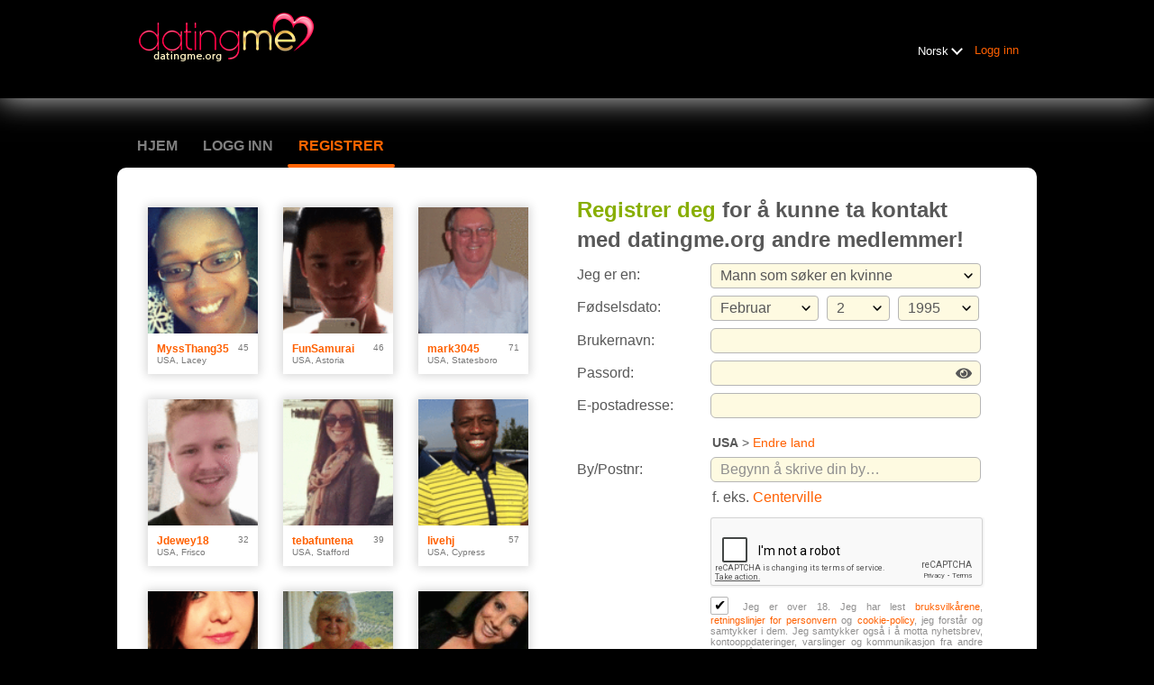

--- FILE ---
content_type: text/html;charset=UTF-8
request_url: https://www.datingme.org/registration/?lc=no
body_size: 130368
content:
<!DOCTYPE html>
<html xmlns="http://www.w3.org/1999/xhtml">
<head>
	<meta http-equiv="X-UA-Compatible" content="IE=edge,chrome=1"> <title>Registrering - www.datingme.org</title> <meta charset="UTF-8"> <link rel="shortcut icon" href="/favicon.ico?88445ab&amp;7"/> <meta name="description" content="www.datingme.org" />
<meta name="google-site-verification" content="ZSmJ6qQ7q1rrOn58CY_KfVfiN1YLXn4McBg5NJHbc0w" /><script src="//www.google.com/recaptcha/api.js" async defer></script> <meta http-equiv="Content-Language" content="no"> <meta name="Language" content="Norwegian"> <link href="/theme/system.common.css?88445ab&amp;7" rel="stylesheet"/> <link href="/theme/theme.common.css?88445ab&amp;7" rel="stylesheet"/> <link href="/theme/custom.css?88445ab&amp;7" rel="stylesheet"/> <link href="/theme/cropper.css?88445ab&amp;7" rel="stylesheet"> <script src="/scripts/df.js?88445ab"></script> <script src="/theme/theme.js?88445ab&amp;7"></script> <link rel="stylesheet" href="https://use.fontawesome.com/releases/v5.5.0/css/all.css" integrity="sha384-B4dIYHKNBt8Bc12p+WXckhzcICo0wtJAoU8YZTY5qE0Id1GSseTk6S+L3BlXeVIU" crossorigin="anonymous"> <style>
	.trial.overlay-xxx [data-rating="XXX"]:not(.own)::after { content: "Oppgrader for å se bildet"; }
</style>
<!--363564.32.364.7.88445ab--> <!--363564.32.364.7.88445ab--><!--363564.32.364.7.88445ab--><!--363564.32.364.7.88445ab--></head>
<body class="registrationjsp dating general no ltr us registration_jsp">
<header id="top-header" class="holder">
	<div class="content">
		<div class="Header">
	<h1><a href="/start/"><img src="/images/logo.png?88445ab&amp;7" alt="datingme.org" /></a></h1>
</div>
<!--363564.32.364.7.88445ab--><script>
$.DF.require('/scripts/components/SwitchLocale.js', '88445ab');
</script> <div class="SwitchLocale"> <div><span class="label label-native">Norsk</span><span class="label label-lc">no</span></div><div id="switchLocalesTrigger"><a href="/myprofile/update/#lc">&nbsp;</a></div> <div class="highlighted"> <ul> <li><a href="?lc=cs-CZ">Český</a></li><li><a href="?lc=da-DK">Dansk</a></li><li><a href="?lc=de-DE">Deutsch</a></li><li><a href="?lc=en-GB">English</a></li><li><a href="?lc=en-US">English US</a></li><li><a href="?lc=es-ES">Español</a></li><li><a href="?lc=fr-FR">Français</a></li><li><a href="?lc=hr-HR">Hrvatski</a></li><li><a href="?lc=it-IT">Italiano</a></li><li><a href="?lc=lt-LT">Lietuvių</a></li><li><a href="?lc=hu-HU">Magyar</a></li><li><a href="?lc=nl-NL">Nederlands</a></li><li><span>Norsk</span></li><li><a href="?lc=pl-PL">Polski</a></li><li><a href="?lc=pt-PT">Português </a></li><li><a href="?lc=sk-SK">Slovensky</a></li><li><a href="?lc=sr">Srpski</a></li><li><a href="?lc=fi-FI">Suomi</a></li><li><a href="?lc=sv-SE">Svenska</a></li><li><a href="?lc=tr-TR">Türkçe</a></li><li><a href="?lc=el-GR">Ελληνικά</a></li><li><a href="?lc=ru-RU">Русский</a></li><li><a href="?lc=ar">العربية</a></li><li><a href="?lc=th-TH">ภาษาไทย</a></li><li><a href="?lc=ja-JP">日本語</a></li> </ul> </div> </div>
<!--363564.32.364.7.88445ab--><nav id="LoginMenu"> <a href="/login/">Logg inn</a> </nav>
<!--363564.32.364.7.88445ab--></div>
</header>

<header id="top-menus" class="holder">
	<div class="content">
		<nav id="MainMenu" class="MainMenu"> <a class="" href="/">Hjem</a> <a class="" href="/login/">Logg inn</a> <a class="selected" href="/registration/">Registrer</a> </nav> <script type="text/template" id="color-text">#585858</script> <script type="text/template" id="color-link">#ff6000</script> <script type="text/template" id="color-page">#000000</script> <script type="text/template" id="color-content">#ffffff</script> <style id="menu-color-correction"></style> <script>
	(function(){
		function getLuminance(name) {
			var color = document.getElementById('color-' + name).innerHTML.replace('white', '#fff').replace('black', '#000').replace(/^#(\w)(\w)(\w)$/, '#$1$1$2$2$3$3');
			if (color.indexOf('#') != 0) {
				return -1;
			}
			var rgb = [parseInt(color.slice(1, 3), 16), parseInt(color.slice(3, 5), 16), parseInt(color.slice(5, 7), 16)];
			return (rgb[0] * 21 + rgb[1] * 72 + rgb[2] * 7) / 25500;
		}
		function correct(text, background) { return Math.round(20 * (background + 0.5) / text) / 20; }

		var styles = document.getElementById('menu-color-correction');

		var page = getLuminance('page');
		if (page == -1 || page > 0.5) { // fix only for dark backgrounds
			return;
		}
		var text = getLuminance('text');
		if (text != -1 && text - page < 0.5) {
			styles.innerHTML += '#MainMenu a:not(.selected):not(:hover) { filter: brightness(' + correct(text, page) + '); }\n';
		}

		var link = getLuminance('link');
		if (link != -1 && link - page < 0.5) {
			styles.innerHTML += '#MainMenu a.selected, #MainMenu a:hover { filter: brightness(' + correct(link, page) + '); }\n';
		}

		if (getLuminance('content') > 0.5) { // hide border if content is bright
			styles.innerHTML += '#top-menus .content { border-color: transparent; }\n';
		}
	})()
</script>
<!--363564.32.364.7.88445ab--></div>
</header>

<div id="main" class="holder">
	<div id="body" class="content equal">
<div class="column">
	<!--363564.32.364.7.88445ab--><div class="SearchResult"> <div class="MembersList simple"> <div class="member  pos0"> <a href="/members/1288756592" class="photolink openlargephoto" data-rating="NORMAL" rel="" title="MyssThang35" target="_top"> <img id="1288756592" src="//d1dyy84rrayyf4.cloudfront.net/gallery/1288756592/medium3cc30ef12535fca2dacf5cbf71333a6d.png" border="0" class="photo" alt="MyssThang35"/> </a> <div class="member-info"> <div class="member-basic-info"> <a class="member-name ellipsis" href="/members/1288756592/?referUser=1288756592" title="MyssThang35">MyssThang35</a> <span class="member-age">45</span> </div> <div class="member-address ellipsis">USA, Lacey</div> </div> </div> <div class="member  pos1"> <a href="/members/508375585" class="photolink openlargephoto" data-rating="NORMAL" rel="" title="FunSamurai" target="_top"> <img id="508375585" src="//d1dyy84rrayyf4.cloudfront.net/gallery/508375585/medium3eac541ab217bfd5723c4c534f598a07.png" border="0" class="photo" alt="FunSamurai"/> </a> <div class="member-info"> <div class="member-basic-info"> <a class="member-name ellipsis" href="/members/508375585/?referUser=508375585" title="FunSamurai">FunSamurai</a> <span class="member-age">46</span> </div> <div class="member-address ellipsis">USA, Astoria</div> </div> </div> <div class="member  pos2"> <a href="/members/620146713" class="photolink openlargephoto" data-rating="NORMAL" rel="" title="mark3045" target="_top"> <img id="620146713" src="//d1dyy84rrayyf4.cloudfront.net/gallery/620146713/mediumae331269aae40395b26cc330fb8a7244.png" border="0" class="photo" alt="mark3045"/> </a> <div class="member-info"> <div class="member-basic-info"> <a class="member-name ellipsis" href="/members/620146713/?referUser=620146713" title="mark3045">mark3045</a> <span class="member-age">71</span> </div> <div class="member-address ellipsis">USA, Statesboro</div> </div> </div> <div class="member  pos3"> <a href="/members/1404602717" class="photolink openlargephoto" data-rating="NORMAL" rel="" title="Jdewey18" target="_top"> <img id="1404602717" src="//d1dyy84rrayyf4.cloudfront.net/gallery/1404602717/medium98f7501ecc27ba743309c3dbb42dac7d.png" border="0" class="photo" alt="Jdewey18"/> </a> <div class="member-info"> <div class="member-basic-info"> <a class="member-name ellipsis" href="/members/1404602717/?referUser=1404602717" title="Jdewey18">Jdewey18</a> <span class="member-age">32</span> </div> <div class="member-address ellipsis">USA, Frisco</div> </div> </div> <div class="member  pos4"> <a href="/members/1075619462" class="photolink openlargephoto" data-rating="NORMAL" rel="" title="tebafuntena" target="_top"> <img id="1075619462" src="//d1dyy84rrayyf4.cloudfront.net/gallery/1075619462/medium447c0c3d02ed9ceef33dc29d04d4dd1a.png" border="0" class="photo" alt="tebafuntena"/> </a> <div class="member-info"> <div class="member-basic-info"> <a class="member-name ellipsis" href="/members/1075619462/?referUser=1075619462" title="tebafuntena">tebafuntena</a> <span class="member-age">39</span> </div> <div class="member-address ellipsis">USA, Stafford</div> </div> </div> <div class="member  pos5"> <a href="/members/2129771929" class="photolink openlargephoto" data-rating="NORMAL" rel="" title="livehj" target="_top"> <img id="2129771929" src="//d1dyy84rrayyf4.cloudfront.net/gallery/2129771929/medium1627981305bc5cf57d5f75141229d879.png" border="0" class="photo" alt="livehj"/> </a> <div class="member-info"> <div class="member-basic-info"> <a class="member-name ellipsis" href="/members/2129771929/?referUser=2129771929" title="livehj">livehj</a> <span class="member-age">57</span> </div> <div class="member-address ellipsis">USA, Cypress</div> </div> </div> <div class="member  pos6"> <a href="/members/813140625" class="photolink openlargephoto" data-rating="NORMAL" rel="" title="fuckmehard1212" target="_top"> <img id="813140625" src="//d1dyy84rrayyf4.cloudfront.net/gallery/813140625/medium1bbe7dbac699dc0e57cd5a6dad402849.png" border="0" class="photo" alt="fuckmehard1212"/> </a> <div class="member-info"> <div class="member-basic-info"> <a class="member-name ellipsis" href="/members/813140625/?referUser=813140625" title="fuckmehard1212">fuckmehard1212</a> <span class="member-age">29</span> </div> <div class="member-address ellipsis">USA, Goodlettsville</div> </div> </div> <div class="member  pos7"> <a href="/members/889892788" class="photolink openlargephoto" data-rating="NORMAL" rel="" title="foreverqueen" target="_top"> <img id="889892788" src="//d1dyy84rrayyf4.cloudfront.net/gallery/889892788/mediumba4615a79354a90e5e7bb3ebb9db1a70.png" border="0" class="photo" alt="foreverqueen"/> </a> <div class="member-info"> <div class="member-basic-info"> <a class="member-name ellipsis" href="/members/889892788/?referUser=889892788" title="foreverqueen">foreverqueen</a> <span class="member-age">82</span> </div> <div class="member-address ellipsis">USA, Vista</div> </div> </div> <div class="member  pos8"> <a href="/members/1947744131" class="photolink openlargephoto" data-rating="NORMAL" rel="" title="avaa84isabella" target="_top"> <img id="1947744131" src="//d1dyy84rrayyf4.cloudfront.net/gallery/1947744131/mediumcac99bfe6c1c476c9cad9099c7b6674a.png" border="0" class="photo" alt="avaa84isabella"/> </a> <div class="member-info"> <div class="member-basic-info"> <a class="member-name ellipsis" href="/members/1947744131/?referUser=1947744131" title="avaa84isabella">avaa84isabella</a> <span class="member-age">41</span> </div> <div class="member-address ellipsis">USA, Santa Monica</div> </div> </div> </div> </div>
<!--363564.32.364.7.88445ab--></div>

<div class="column">
	<script src="/scripts/components/RegistrationSimple.js?88445ab&amp;7"></script> <script src="/scripts/components/registrationDefaults.js?88445ab&amp;7"></script> <script language="JavaScript" type="text/JavaScript">
	var regionalCountriesJsMap = {9:true,13:true,14:true,20:true,21:true,26:true,29:true,32:true,37:true,42:true,43:true,44:true,48:true,49:true,50:true,52:true,53:true,57:true,58:true,60:true,63:true,68:true,71:true,76:true,79:true,85:true,89:true,90:true,92:true,94:true,98:true,99:true,100:true,102:true,103:true,104:true,106:true,108:true,118:true,119:true,122:true,131:true,142:true,145:true,151:true,155:true,157:true,158:true,160:true,161:true,165:true,169:true,172:true,174:true,178:true,179:true,185:true,186:true,196:true,201:true,203:true,204:true,205:true};
	// RegionalCountriesJsMap = { countryId:true(1), countryId:true(2), ... }

	var countriesWithZipCodesArray = [37,204];
	// countriesWithZipCodes = [countryId_1, countryId_2, ..., countryId_N]

	var countriesMap = null;
	// CountriesJsMap = { sexId(1):[[countryId, 'countryName'](1), [countryId, 'countryName'](2), ...],
	//                    sexId(2):[[countryId, 'countryName'](1), [countryId, 'countryName'](2), ...], ... }

	var filteredCountriesIdsArray = null;
	// filteredCountriesIds = [filter_countryId_1, filter_countryId_2, ..., filter_countryId_N]

	var defaultCountriesArray = [[1,'Afghanistan'],[2,'Albania'],[3,'Algerie'],[243,'Amerikanske Jomfruøyene'],[4,'Amerikanske Samoa'],[231,'Andorra'],[5,'Angola'],[6,'Anguilla'],[7,'Antarktisk'],[8,'Antigua'],[9,'Argentina'],[10,'Armenia'],[11,'Aruba'],[15,'Aserbajdsjan'],[13,'Australia'],[16,'Bahamas'],[17,'Bahrain'],[18,'Bangladesh'],[19,'Barbados'],[21,'Belgia'],[22,'Belize'],[23,'Benin'],[24,'Bermuda'],[25,'Bhutan'],[26,'Bolivia'],[27,'Bosnia-Herzegovina'],[28,'Botswana'],[29,'Brasil'],[31,'Brunei'],[32,'Bulgaria'],[232,'Burkina Faso'],[34,'Burundi'],[37,'Canada'],[39,'Caymanøyene'],[42,'Chile'],[44,'Colombia'],[47,'Cookøyene'],[48,'Costa Rica'],[50,'Cuba'],[53,'Danmark'],[30,'De britiske jomfruøyene'],[202,'De forente arabiske emirater'],[141,'De nederlandske Antillene'],[245,'Den demokratiske republikken Kongo'],[57,'Den dominikanske republikk'],[40,'Den sentralafrikanske republikk'],[248,'Det britiske territoriet i Indiahavet'],[55,'Djibouti'],[56,'Dominica'],[58,'Ecuador'],[59,'Egypt'],[61,'Ekvatorial-Guinea'],[60,'El Salvador'],[101,'Elfenbenskysten'],[62,'Eritrea'],[63,'Estland'],[64,'Etiopia'],[66,'Falklandsøyene'],[67,'Fiji-øyene'],[159,'Filippinene'],[68,'Finland'],[71,'Frankrike'],[69,'Fransk Guyana'],[70,'Fransk Polynesia'],[65,'Færøyene'],[234,'Gabon'],[74,'Gambia'],[75,'Georgia'],[77,'Ghana'],[78,'Gibraltar'],[81,'Grenada'],[80,'Grønland'],[82,'Guadeloupe'],[83,'Guam'],[85,'Guatemala'],[86,'Guinea'],[87,'Guinea-Bissau'],[88,'Guyana'],[89,'Haiti'],[79,'Hellas'],[90,'Honduras'],[91,'Hong Kong'],[20,'Hviterussland'],[94,'India'],[95,'Indonesia'],[97,'Irak'],[96,'Iran'],[98,'Irland'],[93,'Island'],[99,'Israel'],[100,'Italia'],[102,'Jamaica'],[103,'Japan'],[209,'Jemen'],[104,'Jordan'],[36,'Kambodsja'],[35,'Kamerun'],[38,'Kapp Verde-øyene'],[105,'Kasakhstan'],[106,'Kenya'],[43,'Kina'],[111,'Kirgisistan'],[107,'Kiribati'],[249,'Kiritimati'],[250,'Kokosøyene'],[45,'Komorene'],[46,'Kongo'],[49,'Kroatia'],[110,'Kuwait'],[51,'Kypros'],[112,'Laos'],[113,'Latvia'],[115,'Lesotho'],[114,'Libanon'],[116,'Liberia'],[117,'Libya'],[219,'Liechtenstein'],[118,'Litauen'],[119,'Luxembourg'],[120,'Macao'],[122,'Madagaskar'],[121,'Makedonia'],[123,'Malawi'],[124,'Malaysia'],[125,'Maldivene'],[126,'Mali'],[127,'Malta'],[136,'Marokko'],[128,'Marshalløyene'],[254,'Martinik'],[129,'Mauritania'],[130,'Mauritius'],[255,'Mayotte'],[131,'Mexico'],[132,'Mikronesiaføderasjonen'],[133,'Moldova'],[220,'Monaco'],[134,'Mongolia'],[170,'Montenegro'],[135,'Montserrat'],[137,'Mosambik'],[235,'Myanmar'],[138,'Namibia'],[139,'Nauru'],[142,'Nederland'],[140,'Nepal'],[143,'Nevis'],[145,'New Zealand'],[146,'Nicaragua'],[147,'Niger'],[148,'Nigeria'],[149,'Niue'],[109,'Nord-Korea'],[256,'Nord-Marianene'],[150,'Norfolkøya'],[151,'Norge'],[144,'Ny-Caledonia'],[152,'Oman'],[153,'Pakistan'],[154,'Palau'],[236,'Palestina'],[155,'Panama'],[156,'Papua Ny-Guinea'],[157,'Paraguay'],[158,'Peru'],[160,'Polen'],[161,'Portugal'],[213,'Puerto Rico'],[162,'Qatar'],[163,'Reunion'],[164,'Romania'],[165,'Russland'],[166,'Rwanda'],[257,'Saint Pierre og Miquelon'],[176,'Salomonøyene'],[238,'Samoa'],[239,'San Marino'],[169,'Saudi-Arabia'],[221,'Senegal'],[171,'Serbia'],[240,'Seychellene'],[172,'Sierra Leone'],[173,'Singapore'],[174,'Slovakia'],[175,'Slovenia'],[177,'Somalia'],[179,'Spania'],[180,'Sri Lanka'],[258,'St. Helena'],[237,'St. Lucia'],[181,'St. Vincent'],[203,'Storbritannia'],[182,'Sudan'],[183,'Surinam'],[186,'Sveits'],[185,'Sverige'],[241,'Swaziland'],[187,'Syria'],[168,'São Tomé og Príncipe'],[178,'Sør-Afrika'],[108,'Sør-Korea'],[189,'Tadsjikistan'],[188,'Taiwan'],[190,'Tanzania'],[191,'Thailand'],[192,'Togo'],[260,'Tokelau'],[193,'Tonga'],[194,'Trinidad og Tobago'],[41,'Tsjad'],[52,'Tsjekkia'],[195,'Tunisia'],[197,'Turkmenistan'],[198,'Turks- og Caicosøyene'],[199,'Tuvalu'],[196,'Tyrkia'],[76,'Tyskland'],[204,'USA'],[261,'USAs ytre småøyer'],[200,'Uganda'],[201,'Ukraina'],[92,'Ungarn'],[214,'Uruguay'],[205,'Usbekistan'],[242,'Vanuatu'],[253,'Vatikanstaten'],[206,'Venezuela'],[244,'Vest-Sahara'],[207,'Vietnam'],[211,'Zambia'],[212,'Zimbabwe'],[233,'Øst-Timor'],[14,'Østerrike']];
	// defaultCountries = [[countryId, 'countryName'], ...]

	var isRegionsCitiesEnable = true;

	// Default text for select lists which require to be choosen
	var msgChooseCity = 'Velg by';
	var msgChooseRegion = 'Velg fylke';
	var msgChooseCountry = 'Velg land';
	var msgChoosePostalCode	 = '';
</script> <script language="JavaScript" type="text/JavaScript">

	var filteredSexesIdsArray = null;
	var filteredOrientationsIdsArray = null;

	var sexesMap = {1:[1,1],2:[1,2]};
	// SexesJsMap = { sexId(1):[Persons_count, Sex_of_person_1, ??_Sex_of_person_2_??] (1),
	//                sexId(2):[Persons_count, Sex_of_person_1, ??_Sex_of_person_2_??] (2), ... }

	// select#orientationIdPerson1
	var orientationsMap = null;
	// OrientationsJsMap = { sexId:[[orientationId, personSexId, 'orientationName'], ...], ... }

	// select#lookingForSexId
	var lookingForSexesMap = null;
	// { mySexId(1):[
	//               [lookingForSexId, sexName](1),
	//               [lookingForSexId, sexName](2),
	//               [...]
	//              ],
	//   mySexId(2):[
	//               [lookingForSexId, sexName](1),
	//               [lookingForSexId, sexName](2),
	//               [...]
	//              ],
	//   ...
	// }

	// select#seekingOrientationId
	var lookingForOrientationsMap = null;
	// OrientationsJsMap = { sexId:[[orientationId, personSexId, 'orientationName'], ...], ... }

	// Default text for select lists which require to be choosen
	var msgChooseSex  = '';
	var msgChooseOrientation = '';
</script> <script language="JavaScript" type="text/JavaScript">

	var currentYear = 2026;

	var agesMap = null;
	// AgesJsMap = { sexId(1):[age_from, age_to],
	//               sexId(2):[age_from, age_to] }

	var filteredAgesArray = [18,90];
	// filteredAgesArray = [filter_age_from, filter_age_to]

	var defaultAgesArray = [18,90];
	// defaultAges = [default_age_from, default_age_to]

	var msgChooseYear  = '';

</script> <script language="JavaScript" type="text/JavaScript">

	var criteriaItemsMap = null;
	// {
	//  sexId(1):{
	//           criterion_id(1):[[criterion_item_id, criterion_item_name](1), [criterion_item_id, criterion_item_name](2), ...](1),
	//           criterion_id(2):[[criterion_item_id, criterion_item_name](1), [criterion_item_id, criterion_item_name](2), ...](2)
	//           },
	//  sexId(2):{
	//           criterion_id(1):[[criterion_item_id, criterion_item_name](1), [criterion_item_id, criterion_item_name](2), ...](1),
	//           criterion_id(2):[[criterion_item_id, criterion_item_name](1), [criterion_item_id, criterion_item_name](2), ...](2)
	//           }
	// }

	var msgChooseCriteriaItem  = '';

</script> <script type="text/javascript">
	var gendersMap = {1801:[18,1],1802:[18,2],1803:[18,3],1804:[18,4],1805:[18,5],1806:[18,6],1808:[18,8],1809:[18,9],1814:[18,14],1815:[18,15],1816:[18,16],1817:[18,17],1818:[18,18],9001:[9,1],9002:[9,2],9003:[9,3],9004:[9,4],9005:[9,5],9006:[9,6],9008:[9,8],9009:[9,9],9014:[9,14],9015:[9,15],9016:[9,16],9017:[9,17],9018:[9,18],8001:[8,1],1601:[16,1],8002:[8,2],1602:[16,2],8003:[8,3],1603:[16,3],8004:[8,4],1604:[16,4],8005:[8,5],1605:[16,5],8006:[8,6],1606:[16,6],8008:[8,8],1608:[16,8],8009:[8,9],1609:[16,9],8014:[8,14],1614:[16,14],8015:[8,15],1615:[16,15],8016:[8,16],1616:[16,16],8017:[8,17],1617:[16,17],8018:[8,18],1618:[16,18],6001:[6,1],6002:[6,2],6003:[6,3],6004:[6,4],6005:[6,5],6006:[6,6],6008:[6,8],6009:[6,9],1401:[14,1],1402:[14,2],1403:[14,3],1404:[14,4],1405:[14,5],6014:[6,14],1406:[14,6],6015:[6,15],6016:[6,16],1408:[14,8],6017:[6,17],1409:[14,9],6018:[6,18],1414:[14,14],1415:[14,15],1416:[14,16],5001:[5,1],1417:[14,17],5002:[5,2],1418:[14,18],5003:[5,3],5004:[5,4],5005:[5,5],5006:[5,6],5008:[5,8],5009:[5,9],5014:[5,14],5015:[5,15],5016:[5,16],5017:[5,17],5018:[5,18],4001:[4,1],4002:[4,2],4003:[4,3],4004:[4,4],4005:[4,5],1701:[17,1],4006:[4,6],1702:[17,2],1703:[17,3],4008:[4,8],1704:[17,4],4009:[4,9],1705:[17,5],1706:[17,6],1708:[17,8],1709:[17,9],4014:[4,14],4015:[4,15],4016:[4,16],4017:[4,17],4018:[4,18],1714:[17,14],1715:[17,15],1716:[17,16],1717:[17,17],1718:[17,18],3001:[3,1],3002:[3,2],3003:[3,3],3004:[3,4],3005:[3,5],3006:[3,6],3008:[3,8],3009:[3,9],3014:[3,14],3015:[3,15],3016:[3,16],3017:[3,17],3018:[3,18],2001:[2,1],2002:[2,2],2003:[2,3],2004:[2,4],2005:[2,5],2006:[2,6],2008:[2,8],2009:[2,9],1501:[15,1],2014:[2,14],1502:[15,2],2015:[2,15],1503:[15,3],2016:[2,16],1504:[15,4],2017:[2,17],1505:[15,5],2018:[2,18],1506:[15,6],1508:[15,8],1509:[15,9],1001:[1,1],1002:[1,2],1514:[15,14],1003:[1,3],1515:[15,15],1004:[1,4],1516:[15,16],1005:[1,5],1517:[15,17],1006:[1,6],1518:[15,18],1008:[1,8],1009:[1,9],1014:[1,14],1015:[1,15],1016:[1,16],1017:[1,17],1018:[1,18]};
	//	{
	//		genderId(1):	[sexId(1), seekingSexId(1)],
	//		genderId(2):	[sexId(2), seekingSexId(2)]
	//	}
</script> <div class="Registration RegistrationSimple"> <h1><strong>Registrer deg</strong> for å kunne ta kontakt med <span class="sitename">datingme.org</span> andre medlemmer!</h1> <form action="/registration/" method="post" name="RegistrationCommand"> <input type="hidden" id="refererNickname" name="refererNickname" value=""/> <dl class="horizontal" > <p class="error"></p> <dt><label for="genderId">Jeg er en:</label></dt> <dd> <select name="genderId" id="genderId" > <option value="0"  >   </option><option value="1002"  > Mann som søker en kvinne </option><option value="1001"  > Mann som søker en mann </option><option value="2002"  > Kvinne som søker en kvinne </option><option value="2001"  > Kvinne som søker en mann </option> </select> </dd> </dl> <dl class="horizontal"> <p class="error"></p> <dt>Fødselsdato:</dt> <dd> <select name="birthMonthPerson1" id="birthMonthPerson1" > <option value="0" selected="selected" >   </option><option value="1"  > Januar </option><option value="2"  > Februar </option><option value="3"  > Mars </option><option value="4"  > April </option><option value="5"  > Mai </option><option value="6"  > Juni </option><option value="7"  > Juli </option><option value="8"  > August </option><option value="9"  > September </option><option value="10"  > Oktober </option><option value="11"  > November </option><option value="12"  > Desember </option> </select> <select name="birthDayPerson1" id="birthDayPerson1" > <option value="0" selected="selected" >   </option><option value="1"  > 1 </option><option value="2"  > 2 </option><option value="3"  > 3 </option><option value="4"  > 4 </option><option value="5"  > 5 </option><option value="6"  > 6 </option><option value="7"  > 7 </option><option value="8"  > 8 </option><option value="9"  > 9 </option><option value="10"  > 10 </option><option value="11"  > 11 </option><option value="12"  > 12 </option><option value="13"  > 13 </option><option value="14"  > 14 </option><option value="15"  > 15 </option><option value="16"  > 16 </option><option value="17"  > 17 </option><option value="18"  > 18 </option><option value="19"  > 19 </option><option value="20"  > 20 </option><option value="21"  > 21 </option><option value="22"  > 22 </option><option value="23"  > 23 </option><option value="24"  > 24 </option><option value="25"  > 25 </option><option value="26"  > 26 </option><option value="27"  > 27 </option><option value="28"  > 28 </option><option value="29"  > 29 </option><option value="30"  > 30 </option><option value="31"  > 31 </option> </select> <select name="birthYearPerson1" id="birthYearPerson1" > <option value="0" selected="selected" >   </option><option value="2008"  > 2008 </option><option value="2007"  > 2007 </option><option value="2006"  > 2006 </option><option value="2005"  > 2005 </option><option value="2004"  > 2004 </option><option value="2003"  > 2003 </option><option value="2002"  > 2002 </option><option value="2001"  > 2001 </option><option value="2000"  > 2000 </option><option value="1999"  > 1999 </option><option value="1998"  > 1998 </option><option value="1997"  > 1997 </option><option value="1996"  > 1996 </option><option value="1995"  > 1995 </option><option value="1994"  > 1994 </option><option value="1993"  > 1993 </option><option value="1992"  > 1992 </option><option value="1991"  > 1991 </option><option value="1990"  > 1990 </option><option value="1989"  > 1989 </option><option value="1988"  > 1988 </option><option value="1987"  > 1987 </option><option value="1986"  > 1986 </option><option value="1985"  > 1985 </option><option value="1984"  > 1984 </option><option value="1983"  > 1983 </option><option value="1982"  > 1982 </option><option value="1981"  > 1981 </option><option value="1980"  > 1980 </option><option value="1979"  > 1979 </option><option value="1978"  > 1978 </option><option value="1977"  > 1977 </option><option value="1976"  > 1976 </option><option value="1975"  > 1975 </option><option value="1974"  > 1974 </option><option value="1973"  > 1973 </option><option value="1972"  > 1972 </option><option value="1971"  > 1971 </option><option value="1970"  > 1970 </option><option value="1969"  > 1969 </option><option value="1968"  > 1968 </option><option value="1967"  > 1967 </option><option value="1966"  > 1966 </option><option value="1965"  > 1965 </option><option value="1964"  > 1964 </option><option value="1963"  > 1963 </option><option value="1962"  > 1962 </option><option value="1961"  > 1961 </option><option value="1960"  > 1960 </option><option value="1959"  > 1959 </option><option value="1958"  > 1958 </option><option value="1957"  > 1957 </option><option value="1956"  > 1956 </option><option value="1955"  > 1955 </option><option value="1954"  > 1954 </option><option value="1953"  > 1953 </option><option value="1952"  > 1952 </option><option value="1951"  > 1951 </option><option value="1950"  > 1950 </option><option value="1949"  > 1949 </option><option value="1948"  > 1948 </option><option value="1947"  > 1947 </option><option value="1946"  > 1946 </option><option value="1945"  > 1945 </option><option value="1944"  > 1944 </option><option value="1943"  > 1943 </option><option value="1942"  > 1942 </option><option value="1941"  > 1941 </option><option value="1940"  > 1940 </option><option value="1939"  > 1939 </option><option value="1938"  > 1938 </option><option value="1937"  > 1937 </option><option value="1936"  > 1936 </option> </select> </dd> </dl> <dl class="horizontal"> <dt><label for="screenname">Brukernavn:</label></dt> <dd> <input name="screenname" type="text" id="screenname" value="" maxlength="20" title="Brukernavn bør være opptil 20 tegn"/> </dd> <dt><label for="newPassword">Passord:</label></dt> <dd class="password-section"><input name="newPassword" type="password" id="newPassword" value="" maxlength="20" title="Passord bør være mellom 6 til 20 tegn og inneholde latinske bokstaver og tall"/> <i class="fas fa-eye show-password"></i> <i class="fas fa-eye-slash show-password"></i> </dd> <dt><label for="email">E-postadresse:</label></dt> <dd> <input title="" name="email" type="email" id="email" value="" /> <p class="icon warning mailCheckerHelperMessage">Mente du <a href="javascript:viod(0)" class="apply"><span>user</span>@<b>domain.com</b></a> <a href="javascript:void(0)" class="close">&times;</a></p> <p class="icon warning"> </p> </dd> </dl> <!-- ========================= Full Location block BEGIN========================= --> <noscript> <style type="text/css">
				#countryLabelBlock, #postalCodeBlock {
					display: none !important;
				}

				#countryIdBlock, #regionIdBlock, #cityIdBlock {
					display: block !important;
				}

				#postalCodeBlock dd.nolabel {
					display: none;
				}
			</style> </noscript> <dl class="horizontal" id="countryLabelBlock" > <dd class="nolabel comment"><strong class="selectedCountry">USA</strong> &gt; <a href="javascript:$.DF.behavior.setGeoMode(1)" tabindex="-1">Endre land</a> </dd> </dl> <dl class="horizontal" id="countryIdBlock" style="display:none;"> <dt><label for="countryId">Land:</label></dt> <dd> <select name="countryId" id="countryId" > <option value="0"  > Velg land </option><option value="204" selected="selected" > USA </option><option value="0"  disabled="disabled"> ======================== </option><option value="1"  > Afghanistan </option><option value="2"  > Albania </option><option value="3"  > Algerie </option><option value="243"  > Amerikanske Jomfruøyene </option><option value="4"  > Amerikanske Samoa </option><option value="231"  > Andorra </option><option value="5"  > Angola </option><option value="6"  > Anguilla </option><option value="7"  > Antarktisk </option><option value="8"  > Antigua </option><option value="9"  > Argentina </option><option value="10"  > Armenia </option><option value="11"  > Aruba </option><option value="15"  > Aserbajdsjan </option><option value="13"  > Australia </option><option value="16"  > Bahamas </option><option value="17"  > Bahrain </option><option value="18"  > Bangladesh </option><option value="19"  > Barbados </option><option value="21"  > Belgia </option><option value="22"  > Belize </option><option value="23"  > Benin </option><option value="24"  > Bermuda </option><option value="25"  > Bhutan </option><option value="26"  > Bolivia </option><option value="27"  > Bosnia-Herzegovina </option><option value="28"  > Botswana </option><option value="29"  > Brasil </option><option value="31"  > Brunei </option><option value="32"  > Bulgaria </option><option value="232"  > Burkina Faso </option><option value="34"  > Burundi </option><option value="37"  > Canada </option><option value="39"  > Caymanøyene </option><option value="42"  > Chile </option><option value="44"  > Colombia </option><option value="47"  > Cookøyene </option><option value="48"  > Costa Rica </option><option value="50"  > Cuba </option><option value="53"  > Danmark </option><option value="30"  > De britiske jomfruøyene </option><option value="202"  > De forente arabiske emirater </option><option value="141"  > De nederlandske Antillene </option><option value="245"  > Den demokratiske republikken Kongo </option><option value="57"  > Den dominikanske republikk </option><option value="40"  > Den sentralafrikanske republikk </option><option value="248"  > Det britiske territoriet i Indiahavet </option><option value="55"  > Djibouti </option><option value="56"  > Dominica </option><option value="58"  > Ecuador </option><option value="59"  > Egypt </option><option value="61"  > Ekvatorial-Guinea </option><option value="60"  > El Salvador </option><option value="101"  > Elfenbenskysten </option><option value="62"  > Eritrea </option><option value="63"  > Estland </option><option value="64"  > Etiopia </option><option value="66"  > Falklandsøyene </option><option value="67"  > Fiji-øyene </option><option value="159"  > Filippinene </option><option value="68"  > Finland </option><option value="71"  > Frankrike </option><option value="69"  > Fransk Guyana </option><option value="70"  > Fransk Polynesia </option><option value="65"  > Færøyene </option><option value="234"  > Gabon </option><option value="74"  > Gambia </option><option value="75"  > Georgia </option><option value="77"  > Ghana </option><option value="78"  > Gibraltar </option><option value="81"  > Grenada </option><option value="80"  > Grønland </option><option value="82"  > Guadeloupe </option><option value="83"  > Guam </option><option value="85"  > Guatemala </option><option value="86"  > Guinea </option><option value="87"  > Guinea-Bissau </option><option value="88"  > Guyana </option><option value="89"  > Haiti </option><option value="79"  > Hellas </option><option value="90"  > Honduras </option><option value="91"  > Hong Kong </option><option value="20"  > Hviterussland </option><option value="94"  > India </option><option value="95"  > Indonesia </option><option value="97"  > Irak </option><option value="96"  > Iran </option><option value="98"  > Irland </option><option value="93"  > Island </option><option value="99"  > Israel </option><option value="100"  > Italia </option><option value="102"  > Jamaica </option><option value="103"  > Japan </option><option value="209"  > Jemen </option><option value="104"  > Jordan </option><option value="36"  > Kambodsja </option><option value="35"  > Kamerun </option><option value="38"  > Kapp Verde-øyene </option><option value="105"  > Kasakhstan </option><option value="106"  > Kenya </option><option value="43"  > Kina </option><option value="111"  > Kirgisistan </option><option value="107"  > Kiribati </option><option value="249"  > Kiritimati </option><option value="250"  > Kokosøyene </option><option value="45"  > Komorene </option><option value="46"  > Kongo </option><option value="49"  > Kroatia </option><option value="110"  > Kuwait </option><option value="51"  > Kypros </option><option value="112"  > Laos </option><option value="113"  > Latvia </option><option value="115"  > Lesotho </option><option value="114"  > Libanon </option><option value="116"  > Liberia </option><option value="117"  > Libya </option><option value="219"  > Liechtenstein </option><option value="118"  > Litauen </option><option value="119"  > Luxembourg </option><option value="120"  > Macao </option><option value="122"  > Madagaskar </option><option value="121"  > Makedonia </option><option value="123"  > Malawi </option><option value="124"  > Malaysia </option><option value="125"  > Maldivene </option><option value="126"  > Mali </option><option value="127"  > Malta </option><option value="136"  > Marokko </option><option value="128"  > Marshalløyene </option><option value="254"  > Martinik </option><option value="129"  > Mauritania </option><option value="130"  > Mauritius </option><option value="255"  > Mayotte </option><option value="131"  > Mexico </option><option value="132"  > Mikronesiaføderasjonen </option><option value="133"  > Moldova </option><option value="220"  > Monaco </option><option value="134"  > Mongolia </option><option value="170"  > Montenegro </option><option value="135"  > Montserrat </option><option value="137"  > Mosambik </option><option value="235"  > Myanmar </option><option value="138"  > Namibia </option><option value="139"  > Nauru </option><option value="142"  > Nederland </option><option value="140"  > Nepal </option><option value="143"  > Nevis </option><option value="145"  > New Zealand </option><option value="146"  > Nicaragua </option><option value="147"  > Niger </option><option value="148"  > Nigeria </option><option value="149"  > Niue </option><option value="109"  > Nord-Korea </option><option value="256"  > Nord-Marianene </option><option value="150"  > Norfolkøya </option><option value="151"  > Norge </option><option value="144"  > Ny-Caledonia </option><option value="152"  > Oman </option><option value="153"  > Pakistan </option><option value="154"  > Palau </option><option value="236"  > Palestina </option><option value="155"  > Panama </option><option value="156"  > Papua Ny-Guinea </option><option value="157"  > Paraguay </option><option value="158"  > Peru </option><option value="160"  > Polen </option><option value="161"  > Portugal </option><option value="213"  > Puerto Rico </option><option value="162"  > Qatar </option><option value="163"  > Reunion </option><option value="164"  > Romania </option><option value="165"  > Russland </option><option value="166"  > Rwanda </option><option value="257"  > Saint Pierre og Miquelon </option><option value="176"  > Salomonøyene </option><option value="238"  > Samoa </option><option value="239"  > San Marino </option><option value="169"  > Saudi-Arabia </option><option value="221"  > Senegal </option><option value="171"  > Serbia </option><option value="240"  > Seychellene </option><option value="172"  > Sierra Leone </option><option value="173"  > Singapore </option><option value="174"  > Slovakia </option><option value="175"  > Slovenia </option><option value="177"  > Somalia </option><option value="179"  > Spania </option><option value="180"  > Sri Lanka </option><option value="258"  > St. Helena </option><option value="237"  > St. Lucia </option><option value="181"  > St. Vincent </option><option value="203"  > Storbritannia </option><option value="182"  > Sudan </option><option value="183"  > Surinam </option><option value="186"  > Sveits </option><option value="185"  > Sverige </option><option value="241"  > Swaziland </option><option value="187"  > Syria </option><option value="168"  > São Tomé og Príncipe </option><option value="178"  > Sør-Afrika </option><option value="108"  > Sør-Korea </option><option value="189"  > Tadsjikistan </option><option value="188"  > Taiwan </option><option value="190"  > Tanzania </option><option value="191"  > Thailand </option><option value="192"  > Togo </option><option value="260"  > Tokelau </option><option value="193"  > Tonga </option><option value="194"  > Trinidad og Tobago </option><option value="41"  > Tsjad </option><option value="52"  > Tsjekkia </option><option value="195"  > Tunisia </option><option value="197"  > Turkmenistan </option><option value="198"  > Turks- og Caicosøyene </option><option value="199"  > Tuvalu </option><option value="196"  > Tyrkia </option><option value="76"  > Tyskland </option><option value="204"  > USA </option><option value="261"  > USAs ytre småøyer </option><option value="200"  > Uganda </option><option value="201"  > Ukraina </option><option value="92"  > Ungarn </option><option value="214"  > Uruguay </option><option value="205"  > Usbekistan </option><option value="242"  > Vanuatu </option><option value="253"  > Vatikanstaten </option><option value="206"  > Venezuela </option><option value="244"  > Vest-Sahara </option><option value="207"  > Vietnam </option><option value="211"  > Zambia </option><option value="212"  > Zimbabwe </option><option value="233"  > Øst-Timor </option><option value="14"  > Østerrike </option> </select> </dd> </dl> <dl class="horizontal" id="regionIdBlock" style="display:none;"> <dt><label for="regionId">Fylke:</label></dt> <dd> <select name="regionId" id="regionId" > <option value="0" selected="selected" > Velg fylke </option><option value="3939"  > Alabama </option><option value="3940"  > Alaska </option><option value="3941"  > Arizona </option><option value="3942"  > Arkansas </option><option value="3943"  > California </option><option value="3944"  > Colorado </option><option value="3945"  > Connecticut </option><option value="3946"  > Delaware </option><option value="3947"  > District of Columbia </option><option value="3948"  > Florida </option><option value="3949"  > Georgia </option><option value="3950"  > Hawaii </option><option value="3951"  > Idaho </option><option value="3952"  > Illinois </option><option value="3953"  > Indiana </option><option value="3954"  > Iowa </option><option value="3955"  > Kansas </option><option value="3956"  > Kentucky </option><option value="3957"  > Louisiana </option><option value="3958"  > Maine </option><option value="3959"  > Maryland </option><option value="3960"  > Massachusetts </option><option value="3961"  > Michigan </option><option value="3962"  > Minnesota </option><option value="3963"  > Mississippi </option><option value="3964"  > Missouri </option><option value="3965"  > Montana </option><option value="3966"  > Nebraska </option><option value="3967"  > Nevada </option><option value="3968"  > New Hampshire </option><option value="3969"  > New Jersey </option><option value="3970"  > New Mexico </option><option value="3971"  > New York </option><option value="3972"  > North Carolina </option><option value="3973"  > North Dakota </option><option value="3974"  > Ohio </option><option value="3975"  > Oklahoma </option><option value="3976"  > Oregon </option><option value="3977"  > Pennsylvania </option><option value="3978"  > Rhode Island </option><option value="3979"  > South Carolina </option><option value="3980"  > South Dakota </option><option value="3981"  > Tennessee </option><option value="3982"  > Texas </option><option value="3983"  > Utah </option><option value="3984"  > Vermont </option><option value="3985"  > Virginia </option><option value="3986"  > Washington </option><option value="3987"  > West Virginia </option><option value="3988"  > Wisconsin </option><option value="3989"  > Wyoming </option> </select> </dd> </dl> <dl class="horizontal" id="cityIdBlock" style="display:none;"> <dt><label for="cityId">By:</label></dt> <dd> <select name="cityId" id="cityId" > <option value="0" selected="selected" > Velg by </option><option value="233503"  > Aanislag </option><option value="83352"  > Aasiaat </option><option value="101212"  > Aba </option><option value="234400"  > Abaca </option><option value="42295"  > Abadan </option><option value="233599"  > Abak </option><option value="239749"  > Abakaliki </option><option value="39315"  > Abalak </option><option value="237724"  > Abangay </option><option value="6324"  > Abasha </option><option value="6293"  > Abastumani </option><option value="42908"  > Abay </option><option value="39684"  > Abeche </option><option value="156"  > Abengourou </option><option value="101217"  > Abeokuta </option><option value="239798"  > Abepura </option><option value="83788"  > Abhaynagar </option><option value="50131"  > Abidjan </option><option value="239828"  > Abiera </option><option value="238617"  > Abilay </option><option value="238807"  > Abis </option><option value="83052"  > Abobo </option><option value="238588"  > Abocho </option><option value="33832"  > Aboisso </option><option value="46012"  > Abomey </option><option value="88035"  > Abomey-Calavi </option><option value="34959"  > Abomsa </option><option value="239877"  > Abong Mbang </option><option value="239183"  > Aborlan </option><option value="235329"  > Aboso </option><option value="24203"  > Abou el Hassen </option><option value="74830"  > Abovyan </option><option value="238743"  > Abraka </option><option value="238535"  > Abram </option><option value="240326"  > Abramut </option><option value="235966"  > Abrud </option><option value="59392"  > Abu Dhabi </option><option value="66361"  > Abu Dis </option><option value="48257"  > Abu Ghurayb </option><option value="27233"  > Abu Jubayhah </option><option value="4740"  > Abu Kabir </option><option value="1739"  > Abu Kamal </option><option value="20227"  > Abu Tij </option><option value="27237"  > Abu Zabad </option><option value="237758"  > Abucay </option><option value="237175"  > Abucayan </option><option value="101218"  > Abuja </option><option value="39845"  > Abuko </option><option value="234485"  > Aburi </option><option value="234520"  > Abut </option><option value="237026"  > Abuyog </option><option value="240288"  > Abuyon </option><option value="234748"  > Acao </option><option value="40297"  > Acarigua </option><option value="237661"  > Acatari </option><option value="35766"  > Accra </option><option value="11725"  > Acegua </option><option value="82825"  > Aceitunas </option><option value="83485"  > Achiaman </option><option value="34791"  > Achin </option><option value="35364"  > Achuapa </option><option value="240303"  > Acli </option><option value="88235"  > Aconibe </option><option value="85389"  > Acoua </option><option value="8765"  > Acoyapa </option><option value="38952"  > Acquaviva </option><option value="88233"  > Acurenam </option><option value="238467"  > Acustilan </option><option value="84953"  > Ad Dabbah </option><option value="6808"  > Ad Damazin </option><option value="20268"  > Ad Dana </option><option value="34903"  > Ad Dindar </option><option value="1763"  > Ad Diwaniyah </option><option value="1742"  > Ad Dujayl </option><option value="34902"  > Ad Duwaym </option><option value="34810"  > Ad-Damar </option><option value="88270"  > Adam </option><option value="237083"  > Adamclisi </option><option value="234012"  > Adamus </option><option value="233838"  > Adani </option><option value="34947"  > Addis Ababa </option><option value="237513"  > Adela </option><option value="84849"  > Adet </option><option value="88054"  > Adi Keyh </option><option value="6318"  > Adigeni </option><option value="238608"  > Adigrat </option><option value="234631"  > Adilpur </option><option value="237062"  > Adincata </option><option value="83419"  > Adis Zemen </option><option value="34950"  > Adis `Alem </option><option value="235707"  > Adiwerna </option><option value="239190"  > Adjud </option><option value="83558"  > Adjumani </option><option value="82855"  > Adjuntas </option><option value="240219"  > Adlay </option><option value="237797"  > Ado Odo </option><option value="238386"  > Adorjan </option><option value="239709"  > Adoru </option><option value="31627"  > Adrasmon </option><option value="39685"  > Adre </option><option value="240066"  > Adtugan </option><option value="234603"  > Adunati </option><option value="88790"  > Adzope </option><option value="82024"  > Afaahiti </option><option value="82019"  > Afareaitu </option><option value="83104"  > Afenga </option><option value="82707"  > Affery </option><option value="9068"  > Afgooye </option><option value="51448"  > Aflou </option><option value="234432"  > Afumati </option><option value="238391"  > Afusing Centro </option><option value="233496"  > Ag-ambulong </option><option value="233764"  > Aga </option><option value="11234"  > Agadir </option><option value="239600"  > Agaie </option><option value="235817"  > Agana Heights Village </option><option value="235137"  > Aganan </option><option value="238366"  > Agapia </option><option value="88062"  > Agara </option><option value="77157"  > Agarak </option><option value="236076"  > Agarakadzor </option><option value="88365"  > Agaro </option><option value="237346"  > Agas </option><option value="84983"  > Agat </option><option value="238577"  > Agay </option><option value="239819"  > Agbabu </option><option value="236578"  > Agbanawag </option><option value="235178"  > Agbor </option><option value="33820"  > Agboville </option><option value="81015"  > Agcabadi </option><option value="236374"  > Agcogon </option><option value="71271"  > Agdam </option><option value="235379"  > Agdangan </option><option value="77168"  > Agdara </option><option value="71272"  > Agdas </option><option value="239594"  > Agenebode </option><option value="88246"  > Agere Maryam </option><option value="234690"  > Aggugaddan </option><option value="233913"  > Aghavnadzor </option><option value="239806"  > Aghavnatun </option><option value="237569"  > Aghiresu-Fabricei </option><option value="236574"  > Agigea </option><option value="233500"  > Aglalana </option><option value="235037"  > Aglayan </option><option value="88050"  > Agnibilekrou </option><option value="234823"  > Agnita </option><option value="234922"  > Ago Are </option><option value="83518"  > Agogo </option><option value="240236"  > Agoo </option><option value="234521"  > Agos </option><option value="233734"  > Agpangi </option><option value="234592"  > Agrij </option><option value="77703"  > Agstafa </option><option value="69262"  > Agsu </option><option value="234762"  > Aguada </option><option value="82923"  > Aguada </option><option value="82824"  > Aguadilla </option><option value="82767"  > Aguas Buenas </option><option value="82766"  > Aguas Claras </option><option value="8710"  > Aguas Corrientes </option><option value="39309"  > Aguie </option><option value="82854"  > Aguilita </option><option value="237203"  > Aguining </option><option value="238474"  > Aguisan </option><option value="233445"  > Agulu </option><option value="234154"  > Agupit </option><option value="239304"  > Agusan </option><option value="239371"  > Agutaya </option><option value="56071"  > Ahmadpur East </option><option value="236102"  > Ahmadpur Sial </option><option value="233569"  > Ahoada </option><option value="42297"  > Ahvaz </option><option value="82853"  > Aibonito </option><option value="8844"  > Aigua </option><option value="8401"  > Ain Beida </option><option value="48252"  > Ain Ebel </option><option value="8399"  > Ain Fakroun </option><option value="8400"  > Ain Kercha </option><option value="39930"  > Ain Oussera </option><option value="81980"  > Ain Sefra </option><option value="576"  > Ain Smara </option><option value="24184"  > Ain Touta </option><option value="80948"  > Ain el Bya </option><option value="78855"  > Ainazi </option><option value="237306"  > Aita Mare </option><option value="30332"  > Aitape </option><option value="234048"  > Aiton </option><option value="234651"  > Aiud </option><option value="142611"  > Aiwo District </option><option value="44656"  > Aizkraukle </option><option value="20181"  > Aizpute </option><option value="234604"  > Ajaokuta </option><option value="238847"  > Ajasse Ipo </option><option value="45582"  > Ajdabiya </option><option value="83618"  > Ajdovscina </option><option value="27608"  > Akaki </option><option value="240269"  > Akankpa </option><option value="39926"  > Akbou </option><option value="85491"  > Akdepe </option><option value="238714"  > Ake-Eze </option><option value="142604"  > Aketi </option><option value="6300"  > Akhaldaba </option><option value="6299"  > Akhalgori </option><option value="239896"  > Akhalk'alak'i </option><option value="6286"  > Akhalts'ikhe </option><option value="83529"  > Akhmeta </option><option value="20319"  > Akhmim </option><option value="85422"  > Akhuryan </option><option value="46770"  > Akhyritou </option><option value="234832"  > Akim Swedru </option><option value="37956"  > Akjoujt </option><option value="236865"  > Akko </option><option value="73304"  > Akkol' </option><option value="235967"  > Akle </option><option value="236169"  > Aknalich </option><option value="235686"  > Aknashen </option><option value="27105"  > Akniste </option><option value="236832"  > Akom II </option><option value="235246"  > Akono </option><option value="235833"  > Akonolinga </option><option value="238460"  > Akora </option><option value="39406"  > Akouda </option><option value="82706"  > Akoupe </option><option value="88288"  > Akranes </option><option value="234580"  > Akropong </option><option value="683"  > Aksay </option><option value="14694"  > Aksu </option><option value="73303"  > Aksuat </option><option value="73534"  > Aksum </option><option value="73306"  > Aktau </option><option value="73301"  > Aktogay </option><option value="235463"  > Aku </option><option value="235120"  > Akunk' </option><option value="88056"  > Akurdet </option><option value="101225"  > Akure </option><option value="88276"  > Akureyri </option><option value="234121"  > Akwanga </option><option value="239113"  > Akwatia </option><option value="76002"  > Akyab </option><option value="42904"  > Akzhal </option><option value="45589"  > Al Abyar </option><option value="20251"  > Al Bab </option><option value="4194"  > Al Baqalitah </option><option value="32274"  > Al Basrah </option><option value="84955"  > Al Bauga </option><option value="32276"  > Al Bayda' </option><option value="66348"  > Al Birah </option><option value="67852"  > Al Burayj </option><option value="88259"  > Al Buraymi </option><option value="45581"  > Al Burayqah </option><option value="48256"  > Al Fallujah </option><option value="42047"  > Al Farwaniyah </option><option value="582"  > Al Fashir </option><option value="32275"  > Al Faw </option><option value="32278"  > Al Fayyum </option><option value="42053"  > Al Fintas </option><option value="4179"  > Al Firnanah </option><option value="42049"  > Al Fuhayhil </option><option value="69263"  > Al Fujayrah </option><option value="3764"  > Al Fulah </option><option value="10757"  > Al Ghardaqah </option><option value="84987"  > Al Ghuwayriyah </option><option value="56400"  > Al Hadd </option><option value="39398"  > Al Hammamat </option><option value="20239"  > Al Harak </option><option value="32272"  > Al Harithah </option><option value="34900"  > Al Hasahisa </option><option value="35927"  > Al Hasakah </option><option value="48264"  > Al Hawamidiyah </option><option value="8281"  > Al Hawatah </option><option value="20324"  > Al Hayy </option><option value="34895"  > Al Hilaliyah </option><option value="20233"  > Al Hillah </option><option value="79581"  > Al Hindiyah </option><option value="39542"  > Al Hudaydah </option><option value="81021"  > Al Jadid </option><option value="48266"  > Al Jizah </option><option value="84988"  > Al Jumayliyah </option><option value="38839"  > Al Junaynah </option><option value="11693"  > Al Karib </option><option value="34906"  > Al Kawah </option><option value="34899"  > Al Kereimet </option><option value="32055"  > Al Khaburah </option><option value="27553"  > Al Khalis </option><option value="45590"  > Al Khawr </option><option value="66347"  > Al Khidr </option><option value="45591"  > Al Khums </option><option value="39524"  > Al Kiswah </option><option value="20325"  > Al Kut </option><option value="27236"  > Al Lagowa </option><option value="32057"  > Al Liwa' </option><option value="1748"  > Al Mahallah al Kubra </option><option value="42048"  > Al Mahbulah </option><option value="27565"  > Al Majarr al Kabir </option><option value="34901"  > Al Manaqil </option><option value="42052"  > Al Manqaf </option><option value="4720"  > Al Mansurah </option><option value="40071"  > Al Marj </option><option value="39399"  > Al Marsa </option><option value="4199"  > Al Masdur </option><option value="32266"  > Al Matariyah </option><option value="1737"  > Al Mayadin </option><option value="11890"  > Al Mazzunah </option><option value="35756"  > Al Metlaoui </option><option value="27235"  > Al Mijlad </option><option value="48279"  > Al Minya </option><option value="27552"  > Al Miqdadiyah </option><option value="48283"  > Al Mishkhab </option><option value="69264"  > Al Muharraq </option><option value="32268"  > Al Mukalla </option><option value="34894"  > Al Musallamiyah </option><option value="20232"  > Al Musayyib </option><option value="88260"  > Al Qabil </option><option value="51458"  > Al Qadarif </option><option value="31328"  > Al Qarmadah </option><option value="78875"  > Al Qaryatayn </option><option value="20234"  > Al Qasim </option><option value="51547"  > Al Qubbah </option><option value="4733"  > Al Qunaytirah </option><option value="78879"  > Al Qusayr </option><option value="39523"  > Al Qutayfah </option><option value="34898"  > Al Qutaynah </option><option value="6806"  > Al Ubayyid </option><option value="42051"  > Al Wafrah </option><option value="51549"  > Al Wakrah </option><option value="4198"  > Al Wardanin </option><option value="51548"  > Al Wukayr </option><option value="66346"  > Al Yamun </option><option value="11687"  > Al `Aliyah </option><option value="27567"  > Al `Amarah </option><option value="24281"  > Al `Aquriyah </option><option value="1747"  > Al `Arish </option><option value="59393"  > Al `Ayn </option><option value="20322"  > Al `Aziziyah </option><option value="237168"  > Alabat </option><option value="237742"  > Alabel </option><option value="238502"  > Alabug East </option><option value="237538"  > Alac </option><option value="237902"  > Alacaygan </option><option value="239604"  > Alad </option><option value="237509"  > Alae </option><option value="22615"  > Alaili Dadda` </option><option value="237857"  > Alamada </option><option value="27602"  > Alambra </option><option value="235606"  > Alangilan </option><option value="235539"  > Alangilanan </option><option value="240310"  > Alanib </option><option value="237809"  > Alannay </option><option value="240011"  > Alapa </option><option value="39301"  > Alarsas </option><option value="67943"  > Alaverdi </option><option value="238367"  > Alayao </option><option value="71904"  > Alba Iulia </option><option value="238960"  > Albac </option><option value="237214"  > Albeni </option><option value="234995"  > Albesti </option><option value="236429"  > Albesti-Paleologu </option><option value="239053"  > Albestii Paminteni </option><option value="46015"  > Albina </option><option value="35020"  > Albion </option><option value="239351"  > Albota de Jos </option><option value="28803"  > Aleg </option><option value="235959"  > Alegria </option><option value="234956"  > Alejal </option><option value="238185"  > Aleksandrovo </option><option value="235651"  > Alemanguan </option><option value="20250"  > Aleppo </option><option value="235297"  > Alesd </option><option value="41746"  > Alexandria </option><option value="9144"  > Alexandria </option><option value="234979"  > Alexandru Ioan Cuza </option><option value="238160"  > Alexandru Odobescu </option><option value="239881"  > Alexandru Vlahuta </option><option value="236255"  > Alexeni </option><option value="234000"  > Alftanes </option><option value="237715"  > Algeciras </option><option value="24178"  > Algiers </option><option value="51530"  > Ali Bayramli </option><option value="24237"  > Aliabad </option><option value="236206"  > Aliade </option><option value="235886"  > Aliang </option><option value="239491"  > Alibago </option><option value="235087"  > Alibug </option><option value="234127"  > Alibunan </option><option value="239626"  > Alicante </option><option value="240402"  > Alijis </option><option value="238472"  > Alik Ghund </option><option value="236898"  > Alim </option><option value="233822"  > Aliman </option><option value="233969"  > Alimono </option><option value="233993"  > Alimpesti </option><option value="84177"  > Alindao </option><option value="236660"  > Alipur </option><option value="236780"  > Alizai </option><option value="85364"  > All Saints </option><option value="88043"  > Allada </option><option value="233565"  > Allangigan Primero </option><option value="238501"  > Almaguer North </option><option value="235149"  > Almaju </option><option value="238702"  > Almas </option><option value="234562"  > Almasu </option><option value="236534"  > Almasu Mare </option><option value="71866"  > Almaty </option><option value="236027"  > Almendras </option><option value="82674"  > Alofi </option><option value="78856"  > Aloja </option><option value="239492"  > Aloleng </option><option value="237219"  > Alor Gajah </option><option value="72121"  > Alor Setar </option><option value="239576"  > Alpaco </option><option value="39204"  > Altagracia </option><option value="78413"  > Altagracia de Orituco </option><option value="27049"  > Altaj </option><option value="8312"  > Altay </option><option value="234809"  > Altiagac </option><option value="234099"  > Altina </option><option value="78405"  > Alto Barinas </option><option value="238427"  > Alua </option><option value="236440"  > Alubijid </option><option value="233848"  > Alugan </option><option value="81017"  > Aluksne </option><option value="233805"  > Alunis </option><option value="238438"  > Alunu </option><option value="239287"  > Alupay </option><option value="39686"  > Am Timan </option><option value="235638"  > Amacalan </option><option value="235231"  > Amaga </option><option value="236826"  > Amagbagan </option><option value="236364"  > Amagunze </option><option value="239482"  > Amahai </option><option value="238054"  > Amaigbo </option><option value="235834"  > Amangarh </option><option value="240458"  > Amara </option><option value="236097"  > Amarasti </option><option value="234934"  > Amarastii de Jos </option><option value="238426"  > Amarastii de Sus </option><option value="237361"  > Amaru </option><option value="237223"  > Amas </option><option value="235426"  > Amasia </option><option value="237848"  > Amassoma </option><option value="12967"  > Amaury </option><option value="44329"  > Ambalangoda </option><option value="238380"  > Ambam </option><option value="234715"  > Ambarawa </option><option value="235571"  > Amberd </option><option value="237341"  > Ambo Village </option><option value="20849"  > Ambon </option><option value="85349"  > Ambrolauri </option><option value="238998"  > Ambuclao </option><option value="237127"  > Ambulong </option><option value="84964"  > Ambunti </option><option value="239533"  > Amdos </option><option value="234971"  > Amio </option><option value="235049"  > Amirabad </option><option value="69308"  > Amircan </option><option value="39923"  > Amizour </option><option value="33828"  > Amlame </option><option value="237259"  > Amlimay </option><option value="51449"  > Ammi Moussa </option><option value="687"  > Amnat Charoen </option><option value="48364"  > Amol </option><option value="1788"  > Ampara </option><option value="238657"  > Amper </option><option value="82497"  > Amphoe Ban Dung </option><option value="82496"  > Amphoe Kut Chap </option><option value="6896"  > Amphoe Na Klang </option><option value="82498"  > Amphoe Nam Som </option><option value="38978"  > Amphoe Sawang Daen Din </option><option value="45948"  > Amphoe Si Chiang Mai </option><option value="10279"  > Amphoe Sikhiu </option><option value="45949"  > Amphoe Tha Bo </option><option value="238234"  > Ampusungan </option><option value="235749"  > Amucao </option><option value="55798"  > Amudat </option><option value="235811"  > Amungan </option><option value="235671"  > Amuntai </option><option value="235572"  > Amzacea </option><option value="39527"  > An Nabk </option><option value="48284"  > An Najaf </option><option value="42036"  > An Nasiriyah </option><option value="27239"  > An Nuhud </option><option value="40295"  > Anaco </option><option value="236199"  > Anahawan </option><option value="78612"  > Anak </option><option value="236840"  > Anakan </option><option value="239353"  > Anambongan </option><option value="236345"  > Anao </option><option value="24152"  > Anar Darreh </option><option value="82922"  > Anasco </option><option value="82052"  > Anau </option><option value="67889"  > Anbyon-up </option><option value="239180"  > Anchau </option><option value="240332"  > Andalan </option><option value="239130"  > Andili </option><option value="30876"  > Andkhvoy </option><option value="234702"  > Andop </option><option value="13393"  > Andorra la Vella </option><option value="235073"  > Andrasesti </option><option value="238594"  > Andreiasu de Jos </option><option value="236500"  > Andres Bonifacio </option><option value="238159"  > Andrid </option><option value="238806"  > Andrieseni </option><option value="35750"  > Andros Town </option><option value="85497"  > Aneho </option><option value="49008"  > Anenii Noi </option><option value="85495"  > Anew </option><option value="45933"  > Ang Thong </option><option value="237573"  > Angad </option><option value="234089"  > Angatel </option><option value="238614"  > Angeghakot' </option><option value="239673"  > Angeles City </option><option value="84963"  > Angoram </option><option value="238693"  > Ani-e </option><option value="234609"  > Anibongan </option><option value="233978"  > Anilao </option><option value="82921"  > Animas </option><option value="237498"  > Anina </option><option value="234036"  > Aninoasa </option><option value="88238"  > Anisoc </option><option value="236753"  > Anito </option><option value="79629"  > Anju </option><option value="233568"  > Anka </option><option value="83685"  > Ankaran </option><option value="240376"  > Ankpa </option><option value="83511"  > Anloga </option><option value="236015"  > Anna Regina </option><option value="39934"  > Annaba </option><option value="240323"  > Anonang </option><option value="234527"  > Anopog </option><option value="235069"  > Anoring </option><option value="5292"  > Anse La Raye </option><option value="42928"  > Anse-Bertrand </option><option value="76791"  > Ansongo </option><option value="234448"  > Antagan Dos </option><option value="240451"  > Anticala </option><option value="42698"  > Antipolo </option><option value="82806"  > Anton Ruiz </option><option value="36512"  > Antonio Enes </option><option value="56800"  > Antsahe </option><option value="236343"  > Anulid </option><option value="238945"  > Anuling </option><option value="1775"  > Anuradhapura </option><option value="238197"  > Anushavan </option><option value="83051"  > Anyama </option><option value="78301"  > Ao Luk </option><option value="78592"  > Aoji-ri </option><option value="88064"  > Aomen </option><option value="82001"  > Aoulef </option><option value="15941"  > Aozou </option><option value="235367"  > Apa </option><option value="73784"  > Apac </option><option value="237293"  > Apad </option><option value="239264"  > Apaga </option><option value="240335"  > Apahida </option><option value="237452"  > Apam </option><option value="24259"  > Aparan </option><option value="237537"  > Apata </option><option value="236013"  > Apateu </option><option value="78255"  > Apatin </option><option value="76788"  > Apatou </option><option value="81018"  > Ape </option><option value="236883"  > Apele Vii </option><option value="83106"  > Apia </option><option value="238774"  > Apitong </option><option value="88039"  > Aplahoue </option><option value="235378"  > Aplaya </option><option value="234176"  > Apold </option><option value="235936"  > Apoldu de Jos </option><option value="238449"  > Apomu </option><option value="235237"  > Apostolache </option><option value="233514"  > Apoya </option><option value="233477"  > Apud </option><option value="240189"  > Apurawan </option><option value="42903"  > Aqadyr </option><option value="80974"  > Aqbaqay </option><option value="239945"  > Aqkol </option><option value="42896"  > Aqshatau </option><option value="20776"  > Aqsu </option><option value="42888"  > Aqsu-Ayuly </option><option value="42907"  > Aqtas </option><option value="239047"  > Aqtau </option><option value="73793"  > Aqtobe </option><option value="8302"  > Aqtoghay </option><option value="239245"  > Aquino </option><option value="27238"  > Ar Rahad </option><option value="66395"  > Ar Ram </option><option value="48259"  > Ar Ramadi </option><option value="32283"  > Ar Raqqah </option><option value="78878"  > Ar Rastan </option><option value="51550"  > Ar Rayyan </option><option value="239672"  > Ar Rifa' </option><option value="11891"  > Ar Riqab </option><option value="42050"  > Ar Riqqah </option><option value="12988"  > Ar Ru'ays </option><option value="35755"  > Ar Rudayyif </option><option value="39545"  > Ar Rumaythah </option><option value="34897"  > Ar Rusayris </option><option value="48258"  > Ar Rutbah </option><option value="239661"  > Ara-al </option><option value="235761"  > Araceli </option><option value="42240"  > Arachinovo </option><option value="71927"  > Arad </option><option value="234327"  > Aradac </option><option value="27598"  > Aradhiou </option><option value="27497"  > Aradhippou </option><option value="234258"  > Aragats </option><option value="88282"  > Arak </option><option value="235211"  > Arak's </option><option value="27994"  > Aral </option><option value="238866"  > Aralek </option><option value="238291"  > Aramawayan </option><option value="237224"  > Aramayuan </option><option value="238263"  > Aramus </option><option value="77665"  > Aran </option><option value="239772"  > Aranas Sur </option><option value="233594"  > Aranda </option><option value="55413"  > Arandis </option><option value="55418"  > Aranos </option><option value="24493"  > Aranyaprathet </option><option value="236645"  > Araomoko Ekiti </option><option value="37938"  > Araouane </option><option value="71318"  > Ararat </option><option value="233810"  > Aras-asan </option><option value="81020"  > Arasji </option><option value="40299"  > Araure </option><option value="83309"  > Arawa </option><option value="239535"  > Arazap </option><option value="82948"  > Arba Minch' </option><option value="236061"  > Arbat' </option><option value="24194"  > Arbatache </option><option value="20221"  > Arbil </option><option value="238328"  > Arbore </option><option value="234280"  > Arcangel </option><option value="234571"  > Arcani </option><option value="235710"  > Archis </option><option value="237593"  > Archis </option><option value="20664"  > Ardabil </option><option value="233516"  > Ardeoani </option><option value="235317"  > Ardud </option><option value="238574"  > Ardusat </option><option value="82889"  > Arecibo </option><option value="82745"  > Arecibo Gardens </option><option value="237919"  > Arefu </option><option value="88252"  > Areka </option><option value="239323"  > Arenas </option><option value="233623"  > Areni </option><option value="240459"  > Arevabuyr </option><option value="238252"  > Arevashat </option><option value="236764"  > Arevashogh </option><option value="237815"  > Arevik </option><option value="237930"  > Arevshat </option><option value="235970"  > Argavand </option><option value="236984"  > Argel </option><option value="233792"  > Argetoaia </option><option value="73992"  > Argir </option><option value="84958"  > Argo </option><option value="233580"  > Argungu </option><option value="38833"  > Arhribs </option><option value="235593"  > Aricesti-Zeletin </option><option value="234567"  > Aricestii-Rahtivani </option><option value="233670"  > Arieseni </option><option value="238854"  > Arifwala </option><option value="53722"  > Arima </option><option value="237568"  > Arinis </option><option value="239704"  > Arinsal </option><option value="235719"  > Arjawinangun </option><option value="237835"  > Armasesti </option><option value="235138"  > Armash </option><option value="73838"  > Armavir </option><option value="237904"  > Armenia </option><option value="239308"  > Armenis </option><option value="238864"  > Arochukwu </option><option value="8285"  > Aroma </option><option value="234132"  > Aroneanu </option><option value="772"  > Arouca </option><option value="234888"  > Arpasu de Jos </option><option value="39478"  > Arqalyq </option><option value="82708"  > Arrah </option><option value="234080"  > Arrap'i </option><option value="24188"  > Arris </option><option value="82920"  > Arroyo </option><option value="1859"  > Arsenal </option><option value="236166"  > Arshaluys </option><option value="239818"  > Arsura </option><option value="71304"  > Artashat </option><option value="240449"  > Arteni </option><option value="3913"  > Artigas </option><option value="237495"  > Artimet </option><option value="234133"  > Artsvaberd </option><option value="236095"  > Artsvanist </option><option value="69315"  > Artyom </option><option value="73846"  > Arua </option><option value="82051"  > Arue </option><option value="73848"  > Arusha </option><option value="27688"  > Arvayheer </option><option value="14693"  > Arys' </option><option value="233788"  > Arzakan </option><option value="238006"  > Arzni </option><option value="20246"  > As Safirah </option><option value="39546"  > As Samawah </option><option value="35757"  > As Sanad </option><option value="20238"  > As Sanamayn </option><option value="11695"  > As Sars </option><option value="4197"  > As Sayyadah </option><option value="20214"  > As Sib </option><option value="34911"  > As Suki </option><option value="9145"  > As Sulaymaniyah </option><option value="39547"  > As Suwayda' </option><option value="32056"  > As Suwayq </option><option value="20323"  > As Suwayrah </option><option value="237084"  > Asaba </option><option value="233648"  > Asadabad </option><option value="83574"  > Asaita </option><option value="83479"  > Asamankese </option><option value="236800"  > Asan-Maina Village </option><option value="83394"  > Asasa </option><option value="237575"  > Asau </option><option value="82009"  > Asbe Teferi </option><option value="1762"  > Ash Shamiyah </option><option value="42037"  > Ash Shatrah </option><option value="1761"  > Ash Shinafiyah </option><option value="66304"  > Ash Shuyukh </option><option value="14683"  > Ashchysay </option><option value="73781"  > Ashgabat </option><option value="38782"  > Ashkasham </option><option value="1758"  > Ashmun </option><option value="235165"  > Ashnak </option><option value="31644"  > Asht </option><option value="24251"  > Ashtarak </option><option value="239567"  > Asia </option><option value="238982"  > Askyaran </option><option value="24167"  > Asmar </option><option value="88057"  > Asmara </option><option value="51445"  > Asosa </option><option value="85391"  > Aspindza </option><option value="56793"  > Assimpao </option><option value="83382"  > Assomada </option><option value="71867"  > Astana </option><option value="238616"  > Astanajapura </option><option value="73850"  > Astara </option><option value="235096"  > Astghadzor </option><option value="233584"  > Astileu </option><option value="236100"  > Astorga </option><option value="34982"  > Astrakhan </option><option value="27594"  > Astromeritis </option><option value="235974"  > Asturga </option><option value="235145"  > Asturias </option><option value="236137"  > Asuaju de Sus </option><option value="8301"  > Asubulaq </option><option value="20223"  > Aswan </option><option value="14688"  > Asykata </option><option value="20229"  > Asyut </option><option value="30893"  > At Khvajeh </option><option value="51546"  > At Taj </option><option value="39526"  > At Tall </option><option value="48285"  > At-Bashy </option><option value="235836"  > Atabayan </option><option value="142617"  > Atafu </option><option value="33827"  > Atakpame </option><option value="234257"  > Atambua </option><option value="78774"  > Atamyrat </option><option value="50129"  > Atar </option><option value="42906"  > Atasu </option><option value="34812"  > Atbara </option><option value="34986"  > Atbasar </option><option value="234214"  > Atel </option><option value="32282"  > Ath Thawrah </option><option value="27503"  > Athienou </option><option value="32999"  > Ati </option><option value="237052"  > Atid </option><option value="239580"  > Atimonan </option><option value="234402"  > Atintis </option><option value="237250"  > Atipuluan </option><option value="8724"  > Atlantida </option><option value="237550"  > Atop-atop </option><option value="78758"  > Attapu </option><option value="83220"  > Attard </option><option value="235841"  > Atulayan </option><option value="82043"  > Atuona </option><option value="73858"  > Atyrau </option><option value="83549"  > Aua </option><option value="84850"  > Auce </option><option value="238815"  > Auchi </option><option value="8311"  > Auezov </option><option value="20076"  > Auki </option><option value="234452"  > Aumbay </option><option value="233947"  > Auna </option><option value="235887"  > Aurelliana </option><option value="240093"  > Aurora </option><option value="237320"  > Auseu </option><option value="88789"  > Avarua </option><option value="46775"  > Avgorou </option><option value="235614"  > Avila </option><option value="236459"  > Avram Iancu </option><option value="235475"  > Avrameni </option><option value="235443"  > Avramesti </option><option value="234454"  > Avrig </option><option value="236548"  > Avshar </option><option value="235048"  > Awallan </option><option value="235122"  > Awang </option><option value="16559"  > Awasa </option><option value="34966"  > Awash </option><option value="24274"  > Awbari </option><option value="234309"  > Awgu </option><option value="45583"  > Awjilah </option><option value="101252"  > Awka </option><option value="234351"  > Axente Sever </option><option value="80942"  > Axim </option><option value="236597"  > Axintele </option><option value="233975"  > Aya </option><option value="8310"  > Ayakoz </option><option value="234665"  > Ayang-ni </option><option value="88241"  > Ayene </option><option value="233811"  > Aygavan </option><option value="235431"  > Aygehovit </option><option value="237600"  > Aygek </option><option value="240445"  > Aygepat </option><option value="236914"  > Aygeshat </option><option value="234391"  > Aygestan </option><option value="237010"  > Aygezard </option><option value="46769"  > Ayia Napa </option><option value="27491"  > Ayios Tykhonas </option><option value="80939"  > Ayny </option><option value="7049"  > Ayorou </option><option value="27986"  > Ayteke Bi </option><option value="238749"  > Ayugan </option><option value="236674"  > Ayusan </option><option value="39522"  > Az Zabadani </option><option value="66289"  > Az Zahiriyah </option><option value="4736"  > Az Zaqaziq </option><option value="35930"  > Az Zawr </option><option value="32273"  > Az Zubayr </option><option value="45580"  > Az Zuwaytinah </option><option value="20683"  > Azadshahr </option><option value="235813"  > Azagra </option><option value="238907"  > Azare </option><option value="234619"  > Azatamut </option><option value="234231"  > Azatan </option><option value="38835"  > Azazga </option><option value="6271"  > Azemmour </option><option value="11225"  > Azrou </option><option value="237132"  > Azuga </option><option value="580"  > Azzaba </option><option value="24214"  > BABOR - VILLE </option><option value="27554"  > Ba`qubah </option><option value="35917"  > Baabda </option><option value="7900"  > Baalbek </option><option value="233958"  > Baay </option><option value="81973"  > Bab Ezzouar </option><option value="239699"  > Baba Ana </option><option value="233840"  > Babadag </option><option value="237189"  > Babag </option><option value="235753"  > Babaita </option><option value="234103"  > Babana </option><option value="239104"  > Babana </option><option value="235365"  > Babanki </option><option value="236115"  > Babat </option><option value="78860"  > Babati </option><option value="233778"  > Babatngon </option><option value="239178"  > Babeni </option><option value="239488"  > Babiciu </option><option value="48361"  > Babol </option><option value="236811"  > Babug </option><option value="240063"  > Babura </option><option value="80849"  > Bac Giang </option><option value="233605"  > Bac Kan </option><option value="77172"  > Bac Lieu </option><option value="77173"  > Bac Ninh </option><option value="234383"  > Bacabac </option><option value="233677"  > Bacag </option><option value="233770"  > Bacalan </option><option value="236408"  > Bacani </option><option value="74494"  > Bacau </option><option value="238034"  > Bacayawan </option><option value="236915"  > Bacesti </option><option value="237561"  > Bachauan </option><option value="240247"  > Bacia </option><option value="237403"  > Baciu </option><option value="13695"  > Backa Topola </option><option value="235604"  > Backi Breg </option><option value="78048"  > Backi Petrovac </option><option value="78047"  > Backo Gradiste </option><option value="78037"  > Backo Petrovo Selo </option><option value="239688"  > Bacnar </option><option value="237928"  > Bacnor </option><option value="238985"  > Bacolod </option><option value="234808"  > Bacong </option><option value="48481"  > Bacoor </option><option value="237508"  > Bacsay </option><option value="233480"  > Bactad </option><option value="239159"  > Baculin </option><option value="238919"  > Baculong </option><option value="237131"  > Baculongan </option><option value="237865"  > Bacundao </option><option value="234858"  > Bacungan </option><option value="239306"  > Bacuyangan </option><option value="235999"  > Badagry </option><option value="236307"  > Badak </option><option value="83795"  > Badarganj </option><option value="238322"  > Baddomalhi </option><option value="235905"  > Badeggi </option><option value="239486"  > Badian </option><option value="233545"  > Badlan </option><option value="84985"  > Badou </option><option value="78127"  > Badovinci </option><option value="20862"  > Badulla </option><option value="234375"  > Baekrajan </option><option value="77224"  > Bafang </option><option value="55346"  > Bafata </option><option value="235706"  > Baffa </option><option value="81318"  > Bafia </option><option value="43051"  > Bafilo </option><option value="84933"  > Bafoulabe </option><option value="77220"  > Bafoussam </option><option value="238661"  > Bagacay </option><option value="236153"  > Bagaciu </option><option value="236437"  > Bagahanlad </option><option value="237136"  > Bagakay </option><option value="239876"  > Bagalangit </option><option value="88464"  > Bagamoyo </option><option value="239609"  > Bagan </option><option value="233595"  > Bagan Serai </option><option value="235089"  > Baganga </option><option value="238398"  > Bagarji </option><option value="235552"  > Bagay </option><option value="6317"  > Bagdadi </option><option value="233721"  > Baggabag B </option><option value="42034"  > Baghdad </option><option value="44579"  > Baghlan </option><option value="234525"  > Baghramyan </option><option value="65228"  > Baglung </option><option value="73866"  > Bago </option><option value="237260"  > Bago City </option><option value="235730"  > Bagombong </option><option value="237505"  > Bagong </option><option value="235407"  > Bagong Barrio </option><option value="237329"  > Bagong Pagasa </option><option value="234330"  > Bagong Sikat </option><option value="238414"  > Bagong-Sikat </option><option value="236291"  > Bagontapay </option><option value="237949"  > Bagratashen </option><option value="237734"  > Bagroy </option><option value="239290"  > Bagtic </option><option value="234352"  > Bagu </option><option value="236350"  > Bagudo </option><option value="237030"  > Baguer </option><option value="236318"  > Baguinge </option><option value="69295"  > Baguio </option><option value="239004"  > Bagumbayan </option><option value="235589"  > Bagupaye </option><option value="234236"  > Bah-Bah </option><option value="74301"  > Bahani </option><option value="236484"  > Bahau </option><option value="56081"  > Bahawalnagar </option><option value="56106"  > Bahawalpur </option><option value="238436"  > Bahay </option><option value="236451"  > Bahay Pare </option><option value="239028"  > Baheli </option><option value="73780"  > Baherden </option><option value="84845"  > Bahir Dar </option><option value="88265"  > Bahla' </option><option value="236499"  > Bahna </option><option value="236236"  > Bahnea </option><option value="239089"  > Baia </option><option value="41699"  > Baia Mare </option><option value="237226"  > Baia Sprie </option><option value="240111"  > Baia de Aries </option><option value="237598"  > Baia de Cris </option><option value="235993"  > Baia de Fier </option><option value="234621"  > Baicoi </option><option value="236285"  > Baiculesti </option><option value="69862"  > Baidoa </option><option value="42932"  > Baie-Mahault </option><option value="239468"  > Baikingon </option><option value="238800"  > Bail </option><option value="239062"  > Bailan </option><option value="237143"  > Baile Govora </option><option value="233851"  > Baile Herculane </option><option value="234871"  > Baile Olanesti </option><option value="237266"  > Baile Tusnad </option><option value="238430"  > Bailesti </option><option value="42946"  > Baillif </option><option value="235492"  > Bairan </option><option value="39490"  > Bairiki </option><option value="234165"  > Bairiki Village </option><option value="82919"  > Bairoa </option><option value="238471"  > Bais </option><option value="236031"  > Baisoara </option><option value="238045"  > Baissa </option><option value="236042"  > Baita </option><option value="237186"  > Baita de sub Codru </option><option value="234039"  > Baiut </option><option value="82852"  > Bajadero </option><option value="82851"  > Bajandas </option><option value="39544"  > Bajil </option><option value="78068"  > Bajina Basta </option><option value="83810"  > Bajitpur </option><option value="142631"  > Bajo Nuevo </option><option value="20868"  > Bajram Curri </option><option value="236995"  > Baka </option><option value="85070"  > Bakadagy </option><option value="39844"  > Bakau </option><option value="142628"  > Baker Island </option><option value="239500"  > Bakhri Ahmad Khan </option><option value="233984"  > Baki </option><option value="82951"  > Bako </option><option value="235153"  > Bakori </option><option value="83684"  > Bakovci </option><option value="234362"  > Bakri </option><option value="69320"  > Baku </option><option value="236980"  > Bakung </option><option value="88286"  > Bakuriani </option><option value="88284"  > Bakurianis Andeziti </option><option value="238546"  > Bal-os </option><option value="234220"  > Bala </option><option value="236205"  > Balabag </option><option value="239396"  > Balaceanu </option><option value="236444"  > Balaci </option><option value="240297"  > Balacita </option><option value="235736"  > Balaciu de Sus </option><option value="1746"  > Balad </option><option value="238892"  > Balading </option><option value="237465"  > Balagon </option><option value="234863"  > Balagtas </option><option value="234115"  > Balagtasin </option><option value="237783"  > Balagui </option><option value="236151"  > Balagunan </option><option value="236455"  > Balahovit </option><option value="239222"  > Balaipungut </option><option value="81022"  > Balaka </option><option value="77813"  > Balakan </option><option value="237014"  > Balan </option><option value="236378"  > Balanacan </option><option value="234843"  > Balanesti </option><option value="235980"  > Balangbalang </option><option value="239281"  > Balangiga </option><option value="238663"  > Balangkayan </option><option value="233588"  > Balangonan </option><option value="238585"  > Balaoang </option><option value="235670"  > Balaogan </option><option value="234211"  > Balapulang </option><option value="237723"  > Balas </option><option value="240425"  > Balasesti </option><option value="236287"  > Balasing </option><option value="66360"  > Balatah </option><option value="235791"  > Balatero </option><option value="30291"  > Balatun </option><option value="234576"  > Balauseri </option><option value="69303"  > Balaxani </option><option value="234786"  > Balayang </option><option value="237404"  > Balayong </option><option value="239081"  > Balc </option><option value="234755"  > Balcani </option><option value="238156"  > Balcauti </option><option value="234373"  > Balcesti </option><option value="73215"  > Baldone </option><option value="237811"  > Baldovinesti </option><option value="238803"  > Balele </option><option value="237054"  > Baleni </option><option value="236836"  > Baleni Sirbi </option><option value="235163"  > Balesti </option><option value="234816"  > Balete </option><option value="236347"  > Balete No 2 </option><option value="82988"  > Bali </option><option value="239501"  > Balibagan Oeste </option><option value="239968"  > Balibago </option><option value="235784"  > Baligang </option><option value="9203"  > Balikpapan </option><option value="238530"  > Balila </option><option value="234245"  > Balilesti </option><option value="234150"  > Balili </option><option value="240017"  > Balimbing </option><option value="235798"  > Balinad </option><option value="236877"  > Balingasay </option><option value="235469"  > Balingcanaway </option><option value="235904"  > Balingueo </option><option value="236585"  > Balinsacayao </option><option value="238505"  > Balint </option><option value="237955"  > Balite </option><option value="233560"  > Balitoc </option><option value="238079"  > Baliton </option><option value="33232"  > Baliuag </option><option value="240033"  > Baliuag Nuevo </option><option value="236118"  > Baliwagan </option><option value="81025"  > Balkanabat </option><option value="34978"  > Balkashino </option><option value="24151"  > Balkh </option><option value="42895"  > Balkhash </option><option value="79653"  > Ballsh </option><option value="240022"  > Baloc </option><option value="238321"  > Balocawehay </option><option value="237716"  > Balogo </option><option value="237933"  > Balotesti </option><option value="237588"  > Baloy </option><option value="73217"  > Balozi </option><option value="34994"  > Balpyk Bi </option><option value="237029"  > Bals </option><option value="236540"  > Balsa </option><option value="236489"  > Balsik </option><option value="239759"  > Balta </option><option value="235852"  > Balta Doamnei </option><option value="3910"  > Baltasar Brum </option><option value="236246"  > Baltatesti </option><option value="233965"  > Baltati </option><option value="236774"  > Balteni </option><option value="20330"  > Balti </option><option value="236475"  > Balucawi </option><option value="236743"  > Balucuc </option><option value="235266"  > Balud </option><option value="238360"  > Balugo </option><option value="236492"  > Balung </option><option value="238072"  > Baluseni </option><option value="236929"  > Balut </option><option value="238830"  > Balutakay </option><option value="237462"  > Baluti </option><option value="236098"  > Balvanesti </option><option value="71370"  > Balvi </option><option value="235272"  > Balykchy </option><option value="73854"  > Balyqshy </option><option value="83219"  > Balzan </option><option value="27040"  > Balzers </option><option value="234111"  > Bama </option><option value="46013"  > Bamako </option><option value="74278"  > Bambadjani </option><option value="237265"  > Bambakashat </option><option value="236384"  > Bambali </option><option value="234156"  > Bambanglipuro </option><option value="1885"  > Bambari </option><option value="31334"  > Bambous Virieux </option><option value="1961"  > Bamenda </option><option value="235782"  > Bamendjou </option><option value="51814"  > Bamnet Narong </option><option value="238342"  > Bamusso </option><option value="237261"  > Ban Ao Nang </option><option value="38981"  > Ban Bang Bo, 1 </option><option value="15325"  > Ban Bang Kadi Pathum Thani </option><option value="38980"  > Ban Bang Sao Thong </option><option value="73910"  > Ban Bo Rai </option><option value="45942"  > Ban Bung </option><option value="236590"  > Ban Chalong </option><option value="81330"  > Ban Chang </option><option value="85431"  > Ban Houakhoua </option><option value="74800"  > Ban Houayxay </option><option value="10276"  > Ban Huai Thalaeng </option><option value="236919"  > Ban Karon </option><option value="236041"  > Ban Ko Kaeo </option><option value="38973"  > Ban Lam Luk Ka </option><option value="51827"  > Ban Mae Chan </option><option value="40088"  > Ban Mai </option><option value="45957"  > Ban Mo </option><option value="39442"  > Ban Mouang Cha </option><option value="45964"  > Ban Na </option><option value="35047"  > Ban Na San </option><option value="41829"  > Ban Nahin </option><option value="88787"  > Ban Nam Yun </option><option value="82495"  > Ban Nong Wua So </option><option value="38987"  > Ban Phaeo </option><option value="45945"  > Ban Phai </option><option value="51852"  > Ban Phan Don </option><option value="238977"  > Ban Phlu Nai (1) </option><option value="239839"  > Ban Phonsavan </option><option value="51851"  > Ban Pong </option><option value="38976"  > Ban Rangsit </option><option value="236302"  > Ban Ratsada </option><option value="35044"  > Ban Sam Chuk </option><option value="12999"  > Ban Sam Roi Yot </option><option value="81333"  > Ban Selaphum </option><option value="51831"  > Ban Sungai Padi </option><option value="71659"  > Ban Tak </option><option value="233572"  > Ban Talat Nua </option><option value="238785"  > Ban Talat Yai </option><option value="45931"  > Ban Thai Tan </option><option value="233916"  > Bana </option><option value="236216"  > Banaba </option><option value="239925"  > Banag </option><option value="236263"  > Banalo </option><option value="84943"  > Banamba </option><option value="237747"  > Banana Village </option><option value="238129"  > Banatska Topola </option><option value="239054"  > Banatski Despotovac </option><option value="238599"  > Banatski Dvor </option><option value="78038"  > Banatski Karlovac </option><option value="234775"  > Banatsko Karadordevo </option><option value="234172"  > Banatsko Veliko Selo </option><option value="234519"  > Banawa </option><option value="238273"  > Banawang </option><option value="234969"  > Banaybanay </option><option value="4201"  > Banbalah </option><option value="234812"  > Banca </option><option value="238132"  > Bancal </option><option value="235693"  > Bancasi </option><option value="234514"  > Band </option><option value="35335"  > Banda Aceh </option><option value="56792"  > Bandajou </option><option value="235592"  > Bandar </option><option value="237305"  > Bandar Labuan </option><option value="84192"  > Bandar Seri Begawan </option><option value="20666"  > Bandar-e Bushehr </option><option value="67768"  > Bandarban </option><option value="71858"  > Bandarbeyla </option><option value="235147"  > Bandhi </option><option value="22629"  > Bandiagara </option><option value="238053"  > Bandjoun </option><option value="85376"  > Bandraboua </option><option value="85385"  > Bandrele </option><option value="142548"  > Bandundu </option><option value="33035"  > Bandung </option><option value="235372"  > Baneasa </option><option value="65234"  > Banepa </option><option value="238387"  > Banesti </option><option value="36005"  > Banfora </option><option value="15332"  > Bang Ban </option><option value="51836"  > Bang Bua Thong </option><option value="38960"  > Bang Khla </option><option value="35040"  > Bang Krathum </option><option value="51838"  > Bang Kruai </option><option value="45937"  > Bang Lamung </option><option value="694"  > Bang Len </option><option value="24489"  > Bang Mun Nak </option><option value="15328"  > Bang Pa-in </option><option value="38959"  > Bang Pakong </option><option value="51850"  > Bang Phae </option><option value="45958"  > Bang Racham </option><option value="35043"  > Bang Rakam </option><option value="15331"  > Bang Sai </option><option value="13000"  > Bang Saphan </option><option value="51840"  > Bang Yai </option><option value="236697"  > Banga </option><option value="236409"  > Bangad </option><option value="234467"  > Bangahan </option><option value="235504"  > Bangan-Oda </option><option value="233968"  > Banganan </option><option value="77219"  > Bangangte </option><option value="237745"  > Bangao </option><option value="84195"  > Bangar </option><option value="35997"  > Bangassou </option><option value="45584"  > Banghazi </option><option value="239545"  > Bangil </option><option value="233685"  > Bangkal </option><option value="240351"  > Bangkalan </option><option value="83183"  > Bangkok </option><option value="237666"  > Bangolo </option><option value="235511"  > Bangonay </option><option value="235095"  > Banguero </option><option value="40097"  > Bangui </option><option value="4731"  > Banha </option><option value="238486"  > Banhigan </option><option value="237937"  > Bani </option><option value="4196"  > Bani Hassan </option><option value="4186"  > Bani Khaddash </option><option value="11683"  > Bani Khallad </option><option value="39514"  > Bani Suwayf </option><option value="35008"  > Bani Walid </option><option value="234410"  > Bania </option><option value="83787"  > Baniachang </option><option value="39326"  > Banikoara </option><option value="240374"  > Banilad </option><option value="234265"  > Banisilan </option><option value="239460"  > Banisor </option><option value="240137"  > Banita </option><option value="27573"  > Baniyas </option><option value="30263"  > Banja Luka </option><option value="234264"  > Banjar </option><option value="235731"  > Banjaran </option><option value="12194"  > Banjarmasin </option><option value="78315"  > Banjul </option><option value="20345"  > Banka </option><option value="240252"  > Bankaw </option><option value="88680"  > Banket </option><option value="233732"  > Bankim </option><option value="236226"  > Banloc </option><option value="239181"  > Banocboc </option><option value="234935"  > Banog Sur </option><option value="234703"  > Banogao </option><option value="238993"  > Banos </option><option value="84088"  > Banovici </option><option value="234031"  > Banovo Polje </option><option value="237606"  > Banquerohan </option><option value="238850"  > Banraeaba Village </option><option value="85079"  > Bansang </option><option value="238565"  > Bansoa </option><option value="240457"  > Bantacan </option><option value="142609"  > Bantam Village </option><option value="240386"  > Bantanto </option><option value="236866"  > Bantay </option><option value="234493"  > Bantayan </option><option value="239614"  > Bantilan </option><option value="83370"  > Banting </option><option value="236214"  > Bantiqui </option><option value="235924"  > Bantog </option><option value="235944"  > Bantogon </option><option value="240005"  > Bantuanon </option><option value="233752"  > Bantul </option><option value="39957"  > Banyo </option><option value="234937"  > Banyumas </option><option value="235870"  > Bao </option><option value="236993"  > Baon </option><option value="84188"  > Baoro </option><option value="35001"  > Baqanas </option><option value="235866"  > Baquero Norte </option><option value="70975"  > Bar </option><option value="240162"  > Bara </option><option value="237960"  > Barabai </option><option value="233577"  > Baracatan </option><option value="234904"  > Baraganul </option><option value="27242"  > Barah </option><option value="233539"  > Barahan </option><option value="83772"  > Barahanuddin </option><option value="82850"  > Barahona </option><option value="24181"  > Baraki </option><option value="30884"  > Baraki Barak </option><option value="236599"  > Baranda </option><option value="235200"  > Barangobong </option><option value="236575"  > Baraolt </option><option value="238423"  > Baras </option><option value="239571"  > Barasti </option><option value="236937"  > Barayong </option><option value="81987"  > Barbacha </option><option value="84957"  > Barbar </option><option value="239242"  > Barbatesti </option><option value="84838"  > Barber </option><option value="239420"  > Barbuletu </option><option value="237427"  > Barcanesti </option><option value="237612"  > Barcani </option><option value="237703"  > Barcea </option><option value="40292"  > Barcelona </option><option value="238238"  > Barcelona </option><option value="82785"  > Barceloneta </option><option value="27050"  > Barclayville </option><option value="71371"  > Barda </option><option value="24279"  > Bardiyah </option><option value="88055"  > Barentu </option><option value="71862"  > Bargaal </option><option value="238195"  > Bargaoani </option><option value="88524"  > Bariadi </option><option value="236245"  > Baric </option><option value="234986"  > Barice </option><option value="16036"  > Barice </option><option value="24186"  > Barika </option><option value="78406"  > Barinitas </option><option value="59615"  > Barisal </option><option value="239194"  > Barishal </option><option value="236289"  > Bariw </option><option value="88264"  > Barka' </option><option value="33821"  > Barkewol </option><option value="236119"  > Baro </option><option value="239561"  > Baro </option><option value="85054"  > Baro Kunda </option><option value="236737"  > Barong </option><option value="239756"  > Barong Barong </option><option value="234120"  > Barongis </option><option value="234537"  > Baroy </option><option value="69597"  > Barquisimeto </option><option value="239127"  > Barra </option><option value="32342"  > Barra </option><option value="8707"  > Barra de Carrasco </option><option value="82765"  > Barranquitas </option><option value="84971"  > Barrigada </option><option value="84968"  > Barrigada Heights </option><option value="236624"  > Barsa </option><option value="773"  > Bartica </option><option value="82888"  > Bartolo </option><option value="236439"  > Bartsrashen </option><option value="235103"  > Baru Mic </option><option value="239998"  > Barucbuc </option><option value="238524"  > Barurao </option><option value="78429"  > Baruta </option><option value="24093"  > Baruun-Urt </option><option value="235253"  > Barza </option><option value="233557"  > Barzava </option><option value="237601"  > Bas Goynuk </option><option value="235486"  > Basa </option><option value="233970"  > Basag </option><option value="237353"  > Basaid </option><option value="238925"  > Basak </option><option value="36692"  > Basarabeasca </option><option value="240012"  > Bascaron </option><option value="234693"  > Bascov </option><option value="235213"  > Basdiot </option><option value="237827"  > Basesti </option><option value="234195"  > Basey </option><option value="88463"  > Bashanet </option><option value="237230"  > Basiad </option><option value="238231"  > Basiao </option><option value="238286"  > Basiawan </option><option value="236334"  > Basicao Coastal </option><option value="235674"  > Basing </option><option value="240038"  > Basirpur </option><option value="142590"  > Basoko </option><option value="88593"  > Basotu </option><option value="239397"  > Basqal </option><option value="85399"  > Bassar </option><option value="38712"  > Basse Santa Su </option><option value="42956"  > Basse-Pointe </option><option value="42938"  > Basse-Terre </option><option value="6280"  > Basseterre </option><option value="88042"  > Bassila </option><option value="234494"  > Basti Aukharvand </option><option value="239377"  > Basti Dosa </option><option value="237926"  > Basud </option><option value="238735"  > Bat Khela </option><option value="34972"  > Bat'umi </option><option value="36505"  > Bata </option><option value="237055"  > Bata </option><option value="237557"  > Batac City </option><option value="239218"  > Batal </option><option value="73785"  > Batamshinskiy </option><option value="236639"  > Batang </option><option value="240290"  > Batang </option><option value="240464"  > Batang Berjuntai </option><option value="84174"  > Batangafo </option><option value="73889"  > Batangas </option><option value="237386"  > Batanii Mari </option><option value="234688"  > Bataquil </option><option value="239836"  > Batar </option><option value="236582"  > Batarasa </option><option value="237366"  > Batarci </option><option value="239376"  > Batas </option><option value="238170"  > Batasan </option><option value="233804"  > Batasan-A </option><option value="27189"  > Batdambang </option><option value="236178"  > Bateria </option><option value="73228"  > Bathsheba </option><option value="83579"  > Bati </option><option value="237884"  > Batiano </option><option value="237517"  > Batibo </option><option value="36008"  > Batie </option><option value="239112"  > Batinci </option><option value="239009"  > Batitang </option><option value="83554"  > Batken </option><option value="24187"  > Batna </option><option value="236749"  > Bato </option><option value="235582"  > Bato-Bato </option><option value="235188"  > Batobalane </option><option value="240158"  > Batobato </option><option value="238167"  > Batos </option><option value="73961"  > Batouri </option><option value="35915"  > Batroun </option><option value="235313"  > Batsari </option><option value="39874"  > Battaramulla </option><option value="1783"  > Batticaloa </option><option value="237210"  > Batu </option><option value="237862"  > Batu </option><option value="236925"  > Batu Arang </option><option value="237340"  > Batu Berendam </option><option value="234506"  > Batu Gajah </option><option value="72105"  > Batu Pahat </option><option value="239831"  > Batung </option><option value="235053"  > Baturaden </option><option value="235448"  > Baturaja </option><option value="234529"  > Batutitik </option><option value="237468"  > Bau </option><option value="238543"  > Bauan </option><option value="101226"  > Bauchi </option><option value="234274"  > Baud </option><option value="240272"  > Baugo </option><option value="233962"  > Baunu' Timbangan </option><option value="77817"  > Bauska </option><option value="236045"  > Bautar </option><option value="48228"  > Bautino </option><option value="239698"  > Bautista </option><option value="238052"  > Bawison </option><option value="44554"  > Bawku </option><option value="20212"  > Bawshar </option><option value="236727"  > Bay-ang </option><option value="240306"  > Bayabas </option><option value="73298"  > Bayaldyr </option><option value="82886"  > Bayamon </option><option value="82744"  > Bayamon Gardens </option><option value="237368"  > Bayanan </option><option value="20770"  > Bayanauyl </option><option value="235691"  > Bayanga </option><option value="40073"  > Bayanhongor </option><option value="237854"  > Bayaoas </option><option value="239922"  > Bayas </option><option value="234328"  > Bayasong </option><option value="235649"  > Bayawan </option><option value="238883"  > Baybay </option><option value="237338"  > Baybayin </option><option value="73790"  > Bayganin </option><option value="1745"  > Bayji </option><option value="27990"  > Baykonyr </option><option value="239961"  > Baylo </option><option value="236358"  > Bayog </option><option value="85487"  > Bayramaly </option><option value="73852"  > Bayshonas </option><option value="66334"  > Bayt Awla </option><option value="66303"  > Bayt Fajjar </option><option value="66319"  > Bayt Furik </option><option value="66318"  > Bayt Immar </option><option value="66333"  > Bayt Jala </option><option value="67850"  > Bayt Lahiyah </option><option value="66315"  > Bayt Sahur </option><option value="39541"  > Bayt al Faqih </option><option value="88258"  > Bayt al `Awabi </option><option value="66284"  > Bayta al Fawqa </option><option value="66331"  > Baytuniya </option><option value="240007"  > Bayugan </option><option value="234938"  > Bayuin </option><option value="14679"  > Bayzhansay </option><option value="83550"  > Bazar-Kurgan </option><option value="238105"  > Bazna </option><option value="236579"  > Bazou </option><option value="236994"  > Bazum </option><option value="88662"  > Beatrice </option><option value="31338"  > Beau Vallon </option><option value="240259"  > Beaufort </option><option value="240142"  > Beba Veche </option><option value="14010"  > Bebedjia </option><option value="238697"  > Bebeji </option><option value="239520"  > Beberon </option><option value="14011"  > Beboto </option><option value="240126"  > Becas </option><option value="236138"  > Beceni </option><option value="238225"  > Becerril </option><option value="39919"  > Bechar </option><option value="234357"  > Bechem </option><option value="234973"  > Bechet </option><option value="234088"  > Becicherecu Mic </option><option value="234371"  > Beclean </option><option value="239413"  > Becmen </option><option value="235578"  > Beddeng </option><option value="82679"  > Bedele </option><option value="82012"  > Bedesa </option><option value="234326"  > Bedinje </option><option value="237309"  > Bedong </option><option value="238534"  > Begang </option><option value="233450"  > Begejci </option><option value="83509"  > Begoro </option><option value="237589"  > Begowala </option><option value="239424"  > Beica de Jos </option><option value="238117"  > Beidaud </option><option value="14779"  > Beinamar </option><option value="33670"  > Beira </option><option value="48249"  > Beirut </option><option value="88645"  > Beitbridge </option><option value="233453"  > Beius </option><option value="31326"  > Beja </option><option value="39925"  > Bejaia </option><option value="33041"  > Bekasi </option><option value="233870"  > Bekondo </option><option value="238544"  > Bekwai </option><option value="78548"  > Bel Air </option><option value="237297"  > Bela </option><option value="236725"  > Belabo </option><option value="239973"  > Belance </option><option value="239988"  > Belawan </option><option value="236997"  > Belcesti </option><option value="235111"  > Belcista </option><option value="234406"  > Belciugatele </option><option value="81821"  > Beledweyne </option><option value="235501"  > Belegis </option><option value="235064"  > Belel </option><option value="39210"  > Belen </option><option value="39222"  > Belen </option><option value="235682"  > Beleti </option><option value="78161"  > Belgrade </option><option value="238901"  > Beli </option><option value="237244"  > Belin </option><option value="235325"  > Belint </option><option value="233935"  > Belis </option><option value="239972"  > Beliu </option><option value="81028"  > Belize City </option><option value="27993"  > Belkol </option><option value="3912"  > Bella Union </option><option value="73906"  > Belmopan </option><option value="240035"  > Belo </option><option value="240463"  > Belo Blato </option><option value="8294"  > Belogorskiy </option><option value="234335"  > Belotic </option><option value="83651"  > Beltinci </option><option value="238424"  > Beltiug </option><option value="8297"  > Belusovka </option><option value="239516"  > Bemban </option><option value="39325"  > Bembereke </option><option value="39909"  > Ben Mehidi </option><option value="73536"  > Ben Tre </option><option value="236430"  > Bena </option><option value="71857"  > Bender Cassim </option><option value="240406"  > Benesat </option><option value="236710"  > Bengestii de Mijloc </option><option value="42322"  > Bengkulu </option><option value="39769"  > Benguela </option><option value="142607"  > Beni </option><option value="81972"  > Beni Amrane </option><option value="81971"  > Beni Douala </option><option value="11686"  > Beni Khiar </option><option value="2845"  > Beni Mellal </option><option value="24193"  > Beni Mered </option><option value="44619"  > Beni Mester </option><option value="44622"  > Beni Saf </option><option value="101209"  > Benin-City </option><option value="236869"  > Benisheik </option><option value="82885"  > Benitez </option><option value="14781"  > Benoy </option><option value="73903"  > Benque Viejo del Carmen </option><option value="81976"  > Bensekrane </option><option value="48253"  > Bensonville </option><option value="44628"  > Bentiu </option><option value="240369"  > Bentong Town </option><option value="240170"  > Bentota </option><option value="14565"  > Beoumi </option><option value="83826"  > Bera </option><option value="236566"  > Beranang </option><option value="238838"  > Beranci </option><option value="234302"  > Berani </option><option value="20867"  > Berat </option><option value="4178"  > Berbera </option><option value="14413"  > Berberati </option><option value="238257"  > Berbesti </option><option value="236503"  > Berca </option><option value="233706"  > Berceni </option><option value="85430"  > Berd </option><option value="239291"  > Berdavan </option><option value="1887"  > Bere </option><option value="71861"  > Bereeda </option><option value="77090"  > Berekua </option><option value="83495"  > Berekum </option><option value="239729"  > Beresti-Bistrita </option><option value="236187"  > Beresti-Sat </option><option value="239618"  > Beresti-Tazlau </option><option value="236066"  > Berevoesti </option><option value="238668"  > Berezeni </option><option value="235932"  > Berghin </option><option value="239422"  > Berislavesti </option><option value="234712"  > Beriu </option><option value="145"  > Berkane </option><option value="237839"  > Berkanush </option><option value="239813"  > Berlesti </option><option value="237485"  > Berliste </option><option value="79500"  > Berovo </option><option value="39912"  > Berrahal </option><option value="12896"  > Berrechid </option><option value="81986"  > Berriane </option><option value="24210"  > Berrouaghia </option><option value="238920"  > Bertea </option><option value="234716"  > Bertestii de Jos </option><option value="73960"  > Bertoua </option><option value="39890"  > Beruwala </option><option value="233659"  > Berveni </option><option value="233536"  > Berzovia </option><option value="233664"  > Berzunti </option><option value="39917"  > Besbes </option><option value="78286"  > Beska </option><option value="34985"  > Bestobe </option><option value="238275"  > Besuki </option><option value="234853"  > Betare Oya </option><option value="88041"  > Beterou </option><option value="53935"  > Bethanie </option><option value="237109"  > Bethausen </option><option value="66330"  > Bethlehem </option><option value="240015"  > Betio Village </option><option value="73912"  > Betong </option><option value="234295"  > Betwagan </option><option value="32993"  > Beyla </option><option value="48230"  > Beyneu </option><option value="238804"  > Bezdead </option><option value="65212"  > Bhadrapur </option><option value="233766"  > Bhag </option><option value="237610"  > Bhai Pheru </option><option value="83770"  > Bhairab Bazar </option><option value="65206"  > Bhairahawa </option><option value="65211"  > Bhaktapur </option><option value="238099"  > Bhalwal </option><option value="71939"  > Bhamo </option><option value="239479"  > Bhan </option><option value="67767"  > Bhandaria </option><option value="65210"  > Bharatpur </option><option value="234575"  > Bhawana </option><option value="236563"  > Bhera </option><option value="83794"  > Bheramara </option><option value="239723"  > Bhiria </option><option value="237641"  > Bhit Shah </option><option value="234377"  > Bhojpur </option><option value="83825"  > Bhola </option><option value="236037"  > Bhopalwala </option><option value="88032"  > Bhunya </option><option value="31327"  > Bi'r `Ali Bin Khalifah </option><option value="11888"  > Bi'r al Hufayy </option><option value="239011"  > Biabas </option><option value="32937"  > Biabou </option><option value="239187"  > Biak </option><option value="234720"  > Bialong </option><option value="239984"  > Biankouma </option><option value="234217"  > Biao </option><option value="237804"  > Biasong </option><option value="238157"  > Biay </option><option value="234835"  > Bibiani </option><option value="233939"  > Bibiclat </option><option value="238610"  > Bical </option><option value="238753"  > Bicaz </option><option value="237793"  > Bicaz Chei </option><option value="237713"  > Bicazu Ardelean </option><option value="84846"  > Bichena </option><option value="238281"  > Bichis </option><option value="6292"  > Bichvint'a </option><option value="236848"  > Bicos </option><option value="88234"  > Bicurga </option><option value="101251"  > Bida </option><option value="88263"  > Bidbid </option><option value="66359"  > Biddiya </option><option value="239203"  > Bidur </option><option value="77175"  > Bien Hoa </option><option value="240314"  > Bien Unido </option><option value="235878"  > Biertan </option><option value="88026"  > Big Bend </option><option value="239070"  > Biga </option><option value="237159"  > Bigaa </option><option value="239129"  > Bigaan </option><option value="237477"  > Bignay </option><option value="37955"  > Bignona </option><option value="16053"  > Bihac </option><option value="74558"  > Biharamulo </option><option value="239655"  > Biharea </option><option value="70967"  > Bijela </option><option value="30269"  > Bijeljina </option><option value="235919"  > Bikenibeu Village </option><option value="239096"  > Biking </option><option value="240268"  > Bil-Loca </option><option value="69302"  > Bilacari </option><option value="233769"  > Bilad </option><option value="234845"  > Bilao </option><option value="235494"  > Bilaran </option><option value="24283"  > Bilasuvar </option><option value="4741"  > Bilbays </option><option value="236086"  > Bilbor </option><option value="233877"  > Bilca </option><option value="237746"  > Bilciuresti </option><option value="30298"  > Bileca </option><option value="236969"  > Biled </option><option value="69314"  > Bilgah </option><option value="28006"  > Bilicenii Vechi </option><option value="236683"  > Biliri </option><option value="79656"  > Bilisht </option><option value="235296"  > Biljaca </option><option value="83739"  > Bilje </option><option value="39302"  > Bilma </option><option value="238313"  > Bilog-Bilog </option><option value="4715"  > Bilqas Qism Awwal </option><option value="39681"  > Biltine </option><option value="239276"  > Bilwang </option><option value="80863"  > Bim Son </option><option value="233951"  > Bima </option><option value="83851"  > Bimbini </option><option value="14412"  > Bimbo </option><option value="4188"  > Bin Qirdan </option><option value="237152"  > Bin Yauri </option><option value="69319"  > Bina </option><option value="238469"  > Binabaan </option><option value="239149"  > Binabalian Ricor </option><option value="234994"  > Binahaan </option><option value="237212"  > Binalan </option><option value="235889"  > Binalbagan </option><option value="42690"  > Binangonan </option><option value="240291"  > Binantocan </option><option value="238445"  > Binanwanaan </option><option value="69301"  > Binaqadi </option><option value="234818"  > Binay </option><option value="235667"  > Bincongan </option><option value="234105"  > Binday </option><option value="13349"  > Bindura </option><option value="88685"  > Binga </option><option value="83050"  > Bingerville </option><option value="238667"  > Binguang </option><option value="238276"  > Binitayan </option><option value="235516"  > Binitinan </option><option value="4868"  > Binjai </option><option value="237726"  > Binji </option><option value="235533"  > Binlod </option><option value="20267"  > Binnish </option><option value="234893"  > Binodegahan </option><option value="239502"  > Binon-an </option><option value="239890"  > Binonga </option><option value="234978"  > Bintacay </option><option value="237281"  > Bintawan </option><option value="30629"  > Bintulu </option><option value="239869"  > Binuang </option><option value="236416"  > Binuatan </option><option value="234644"  > Binubusan </option><option value="239160"  > Binucayan </option><option value="236767"  > Binulasan </option><option value="81970"  > Bir el Ater </option><option value="80946"  > Bir el Djir </option><option value="238632"  > Bira </option><option value="35009"  > Birak </option><option value="4843"  > Birao </option><option value="65205"  > Biratnagar </option><option value="233912"  > Birca </option><option value="237920"  > Birchis </option><option value="234022"  > Birendranagar </option><option value="238900"  > Bireun </option><option value="65227"  > Birganj </option><option value="82000"  > Birine </option><option value="27201"  > Birjand </option><option value="24174"  > Birkhadem </option><option value="83190"  > Birkirkara </option><option value="236448"  > Birla </option><option value="87636"  > Birlad </option><option value="73295"  > Birlestik </option><option value="234495"  > Birna </option><option value="236276"  > Birnin Kebbi </option><option value="39311"  > Birnin Konni </option><option value="238972"  > Birnin Kudu </option><option value="239950"  > Birniwa </option><option value="236947"  > Birnova </option><option value="236961"  > Birsana </option><option value="236050"  > Birsau de Sus </option><option value="28007"  > Biruinta </option><option value="234509"  > Birza </option><option value="236614"  > Birzebbuga </option><option value="77931"  > Bishkek </option><option value="14608"  > Bishkul' </option><option value="234442"  > Bislig </option><option value="237394"  > Bisoca </option><option value="55364"  > Bissau </option><option value="52474"  > Bissora </option><option value="237516"  > Bistra </option><option value="234593"  > Bistretu </option><option value="238733"  > Bistrica </option><option value="4252"  > Bistrita </option><option value="235259"  > Bitadton </option><option value="234241"  > Bitag </option><option value="1966"  > Bitam </option><option value="237977"  > Bitangan </option><option value="234570"  > Bitanjuan </option><option value="233631"  > Bitaogan </option><option value="88237"  > Bitica </option><option value="238493"  > Bitin </option><option value="33000"  > Bitkine </option><option value="239964"  > Bito-on </option><option value="79501"  > Bitola </option><option value="236163"  > Bitoon </option><option value="237388"  > Bitung </option><option value="237074"  > Bitungol </option><option value="239275"  > Biu </option><option value="237625"  > Bivolari </option><option value="237490"  > Biwang </option><option value="239416"  > Bixad </option><option value="1676"  > Bizerte </option><option value="236467"  > Bjni </option><option value="16035"  > Blagaj </option><option value="239244"  > Blagesti </option><option value="236386"  > Blaj </option><option value="239939"  > Blajani </option><option value="234627"  > Blajel </option><option value="235536"  > Blajeni </option><option value="4002"  > Blanquillo </option><option value="40075"  > Blantyre </option><option value="233586"  > Blatec </option><option value="30281"  > Blatnica </option><option value="83747"  > Bled </option><option value="238127"  > Blejesti </option><option value="237015"  > Blejoiu </option><option value="239162"  > Blidesti </option><option value="237503"  > Blindiana </option><option value="239700"  > Blingkong </option><option value="236072"  > Blinsung </option><option value="240151"  > Blitar </option><option value="14162"  > Bluefields </option><option value="38965"  > Bo Phloi </option><option value="39055"  > Boaco </option><option value="84187"  > Boali </option><option value="238626"  > Bobicesti </option><option value="42326"  > Bobo Dioulasso </option><option value="238669"  > Bobon </option><option value="237375"  > Bobonan </option><option value="236783"  > Bobota </option><option value="238009"  > Bocana </option><option value="14158"  > Bocana de Paiwas </option><option value="240238"  > Bocanda </option><option value="236610"  > Bocar </option><option value="235001"  > Bocicoiu Mare </option><option value="235681"  > Bocos </option><option value="238236"  > Bocsa </option><option value="237177"  > Bocsig </option><option value="239554"  > Bod </option><option value="84191"  > Boda </option><option value="82670"  > Bodden Town </option><option value="239341"  > Bode Sadu </option><option value="239358"  > Bodega </option><option value="237234"  > Bodesti </option><option value="88250"  > Boditi </option><option value="239581"  > Bodoc </option><option value="142562"  > Boende </option><option value="32994"  > Boffa </option><option value="51540"  > Bogale </option><option value="39691"  > Bogande </option><option value="238339"  > Bogata </option><option value="234050"  > Bogati </option><option value="78199"  > Bogatic </option><option value="238778"  > Bogdan Voda </option><option value="237086"  > Bogdana </option><option value="27620"  > Bogdanci </option><option value="238788"  > Bogdand </option><option value="236238"  > Bogdanesti </option><option value="238285"  > Bogdanita </option><option value="234959"  > Boghesti </option><option value="38834"  > Boghni </option><option value="234081"  > Bogo </option><option value="234370"  > Bogo </option><option value="237810"  > Bogojevo </option><option value="239090"  > Bogomila </option><option value="81954"  > Bogor </option><option value="236230"  > Bogosavac </option><option value="42241"  > Bogovinje </option><option value="239974"  > Bogra </option><option value="239799"  > Bogtong </option><option value="88040"  > Bohicon </option><option value="240338"  > Bohinjska Bistrica </option><option value="237367"  > Boi </option><option value="234492"  > Boianu Mare </option><option value="31332"  > Bois des Amourettes </option><option value="234932"  > Boisoara </option><option value="237523"  > Boiu Mare </option><option value="236761"  > Bojane </option><option value="27200"  > Bojnurd </option><option value="238192"  > Bojonegoro </option><option value="233847"  > Boju </option><option value="239283"  > Boka </option><option value="83177"  > Bokaa </option><option value="237053"  > Bokani </option><option value="8314"  > Boke </option><option value="48405"  > Boke </option><option value="239752"  > Bokkos </option><option value="13402"  > Bokoro </option><option value="42321"  > Bol </option><option value="55371"  > Bolama </option><option value="35981"  > Bolans </option><option value="234353"  > Bolawit </option><option value="236057"  > Bolboc </option><option value="235128"  > Bolbosi </option><option value="237372"  > Boldesti </option><option value="233678"  > Boldesti-Scaeni </option><option value="238548"  > Boldu </option><option value="85486"  > Boldumsaz </option><option value="236907"  > Boldur </option><option value="44552"  > Bolgatanga </option><option value="239229"  > Bolila </option><option value="234405"  > Bolilao </option><option value="239115"  > Bolingit </option><option value="238082"  > Bolintin Deal </option><option value="235794"  > Bolintin Vale </option><option value="234876"  > Bolisong </option><option value="235590"  > Bolitoc </option><option value="238356"  > Boljevci </option><option value="234804"  > Bolnisi </option><option value="235312"  > Bolo </option><option value="239815"  > Bolo Bolo </option><option value="142561"  > Bolobo </option><option value="235739"  > Bolong </option><option value="239883"  > Bolotesti </option><option value="237843"  > Bomadi </option><option value="78542"  > Bon Accueil </option><option value="235860"  > Bonaberi </option><option value="14821"  > Bonanza </option><option value="237255"  > Bonawon </option><option value="235127"  > Bonbon </option><option value="142603"  > Bondo </option><option value="28808"  > Bondoukou </option><option value="239595"  > Bondowoso </option><option value="238575"  > Bone South </option><option value="238255"  > Bonga </option><option value="88364"  > Bonga </option><option value="237126"  > Bongalon </option><option value="237025"  > Bongandanga </option><option value="7913"  > Bongor </option><option value="82705"  > Bongouanou </option><option value="234242"  > Bongued </option><option value="234569"  > Bonny </option><option value="85484"  > Bonoua </option><option value="239328"  > Bonriki Village </option><option value="234378"  > Bontang </option><option value="237502"  > Bood </option><option value="235687"  > Boot </option><option value="13418"  > Booue </option><option value="237824"  > Bopo </option><option value="81815"  > Bopolu </option><option value="82848"  > Boqueron </option><option value="24218"  > Bor </option><option value="78862"  > Boradigah </option><option value="234650"  > Borascu </option><option value="237105"  > Borbon </option><option value="236591"  > Borca </option><option value="238790"  > Borcea </option><option value="239186"  > Bordei Verde </option><option value="236586"  > Bordesti </option><option value="13689"  > Bordj Ghdir </option><option value="13687"  > Bordj Zemoura </option><option value="24171"  > Bordj el Kiffan </option><option value="237682"  > Bordusani </option><option value="88060"  > Borgarnes </option><option value="237787"  > Borgo Maggiore </option><option value="235226"  > Bori </option><option value="682"  > Borili </option><option value="88287"  > Borjomi </option><option value="238351"  > Borlesti </option><option value="240200"  > Bornu Yassu </option><option value="237951"  > Boroaia </option><option value="240244"  > Borod </option><option value="8293"  > Borodulikha </option><option value="42325"  > Boromo </option><option value="236553"  > Boroon </option><option value="238843"  > Borosneu Mare </option><option value="83631"  > Borovnica </option><option value="39475"  > Borovskoy </option><option value="235703"  > Bors </option><option value="240019"  > Borsa </option><option value="233709"  > Borsec </option><option value="27684"  > Borujerd </option><option value="240164"  > Bosanci </option><option value="30253"  > Bosanska Dubica </option><option value="30252"  > Bosanska Gradiska </option><option value="15953"  > Bosanska Krupa </option><option value="30258"  > Bosanski Brod </option><option value="30257"  > Bosanski Novi </option><option value="30254"  > Bosanski Samac </option><option value="15947"  > Bosansko Grahovo </option><option value="237751"  > Bosdak </option><option value="31613"  > Boshkengash </option><option value="27621"  > Bosilovo </option><option value="142547"  > Bosobolo </option><option value="236305"  > Bosorod </option><option value="1884"  > Bossangoa </option><option value="234419"  > Boston </option><option value="238416"  > Bosut </option><option value="235577"  > Botao </option><option value="235098"  > Boteni </option><option value="239906"  > Botesti </option><option value="236397"  > Botigues </option><option value="238487"  > Botiz </option><option value="237788"  > Botiza </option><option value="83125"  > Botlapatla </option><option value="239125"  > Botolan </option><option value="236977"  > Boton </option><option value="238508"  > Botoroaga </option><option value="238399"  > Botos </option><option value="235971"  > Botosana </option><option value="27106"  > Botosani </option><option value="234826"  > Botro </option><option value="81985"  > Bou Arfa </option><option value="44610"  > Bou Hanifia el Hamamat </option><option value="39941"  > Bou Ismail </option><option value="24207"  > Bou Kadir </option><option value="80947"  > Bou Tlelis </option><option value="155"  > Bouafle </option><option value="14564"  > Bouake </option><option value="14009"  > Bouar </option><option value="84186"  > Bouca </option><option value="81984"  > Boudjima </option><option value="34806"  > Boudouaou </option><option value="85388"  > Boueni </option><option value="24195"  > Boufarik </option><option value="81999"  > Bougaa </option><option value="24197"  > Bougara </option><option value="84938"  > Bougouni </option><option value="42941"  > Bouillante </option><option value="24196"  > Bouinan </option><option value="88738"  > Bouloupari </option><option value="1958"  > Boulsa </option><option value="39906"  > Boumahra Ahmed </option><option value="85375"  > Bouna </option><option value="83539"  > Boundiali </option><option value="56786"  > Boungoueni </option><option value="74304"  > Bouni </option><option value="88745"  > Bourail </option><option value="13401"  > Bousso </option><option value="39317"  > Bouza </option><option value="238492"  > Bovec </option><option value="239577"  > Boyolali </option><option value="240089"  > Bozdar </option><option value="235389"  > Bozieni </option><option value="238634"  > Bozioru </option><option value="13394"  > Bozoum </option><option value="234072"  > Bozovici </option><option value="233702"  > Brabova </option><option value="235631"  > Brad </option><option value="236141"  > Bradeanu </option><option value="239912"  > Bradeni </option><option value="235723"  > Bradesti </option><option value="238791"  > Bradu </option><option value="236920"  > Bradulet </option><option value="233724"  > Bradut </option><option value="236068"  > Braesti </option><option value="238019"  > Bragadiru </option><option value="237570"  > Brahasestii de Jos </option><option value="78729"  > Braila </option><option value="240370"  > Bralostita </option><option value="235708"  > Bran </option><option value="234739"  > Branesti </option><option value="240037"  > Branisca </option><option value="238112"  > Branistea </option><option value="79699"  > Bras-Panon </option><option value="78730"  > Brasov </option><option value="234952"  > Brass </option><option value="233519"  > Bratca </option><option value="239219"  > Brateiu </option><option value="238242"  > Brates </option><option value="239462"  > Bratovesti </option><option value="30280"  > Bratunac </option><option value="235358"  > Brazii </option><option value="233878"  > Brazii de Sus </option><option value="768"  > Brazzaville </option><option value="88063"  > Brcko </option><option value="239722"  > Brdarica </option><option value="234438"  > Breasta </option><option value="236073"  > Breaza </option><option value="235007"  > Brebeni </option><option value="238992"  > Brebu </option><option value="236959"  > Brebu Minastirei </option><option value="82918"  > Brenas </option><option value="83617"  > Brestrnica </option><option value="236555"  > Bretcu </option><option value="83683"  > Brezice </option><option value="34800"  > Brezina </option><option value="237515"  > Breznita Ocol </option><option value="237890"  > Breznita-Motru </option><option value="239475"  > Brezoaiele </option><option value="240112"  > Brezoi </option><option value="234395"  > Brezovica </option><option value="83630"  > Brezovica </option><option value="239606"  > Brgy. Bachaw Norte, Kalibo </option><option value="238267"  > Brgy. Bubog, Numancia </option><option value="239743"  > Brgy. Bulwang, Numancia </option><option value="238680"  > Brgy. Mabilo, New Washington </option><option value="238201"  > Brgy. Nalook, kalibo </option><option value="240284"  > Brgy. New Buswang, Kalibo </option><option value="239228"  > Brgy. Tinigao, Kalibo </option><option value="13396"  > Bria </option><option value="42917"  > Briceni </option><option value="77088"  > Bridgetown </option><option value="234695"  > Brifu </option><option value="39840"  > Brikama </option><option value="239226"  > Brikama Nding </option><option value="239536"  > Brinceni </option><option value="236851"  > Brincoveni </option><option value="78533"  > Brisee Verdiere </option><option value="83715"  > Britof </option><option value="236514"  > Brka </option><option value="77092"  > Broceni </option><option value="234733"  > Brodina </option><option value="52082"  > Brokopondo </option><option value="236792"  > Broscauti </option><option value="237184"  > Brosteni </option><option value="52083"  > Brownsweg </option><option value="238537"  > Brrnakot' </option><option value="236560"  > Brun </option><option value="234616"  > Brusturi </option><option value="239588"  > Brusturoasa </option><option value="27622"  > Brvenica </option><option value="11685"  > Bu `Aradah </option><option value="11688"  > Bu `Urqub </option><option value="10287"  > Bua Yai </option><option value="237929"  > Buadtasan </option><option value="235060"  > Buagsong </option><option value="240348"  > Bual </option><option value="20074"  > Buala </option><option value="234671"  > Bualan </option><option value="235746"  > Buan </option><option value="236998"  > Buang </option><option value="235428"  > Buanoy </option><option value="235601"  > Buansa </option><option value="240271"  > Buaran </option><option value="239741"  > Buawan </option><option value="234040"  > Buayan </option><option value="58975"  > Buba </option><option value="38948"  > Bubanza </option><option value="84085"  > Bubaque </option><option value="234469"  > Bucay Pait </option><option value="235903"  > Bucecea </option><option value="236446"  > Buces </option><option value="46792"  > Buchanan </option><option value="236436"  > Buchin </option><option value="239382"  > Bucin </option><option value="237680"  > Bucinisu </option><option value="236019"  > Bucium </option><option value="237401"  > Bucium-Orlea </option><option value="234058"  > Buciumeni </option><option value="239058"  > Buciumi </option><option value="236709"  > Buclad </option><option value="236979"  > Bucosnita </option><option value="233918"  > Bucov </option><option value="238274"  > Bucovat </option><option value="28009"  > Bucovat </option><option value="234434"  > Bucovineni </option><option value="234745"  > Bucsani </option><option value="240187"  > Bucu </option><option value="236506"  > Bucuresci </option><option value="35932"  > Bucuresti </option><option value="233630"  > Buda </option><option value="239080"  > Budacu de Jos </option><option value="233525"  > Budanovci </option><option value="234294"  > Budeasa Mica </option><option value="234237"  > Budesti </option><option value="237615"  > Budila </option><option value="238200"  > Budta </option><option value="235656"  > Buduran </option><option value="235911"  > Budureasa </option><option value="240054"  > Buduslau </option><option value="70972"  > Budva </option><option value="235003"  > Buea </option><option value="238109"  > Bued </option><option value="82784"  > Buena Vista </option><option value="237522"  > Buenavista </option><option value="235264"  > Buenlag </option><option value="39203"  > Buenos Aires </option><option value="237624"  > Buensuseso </option><option value="82917"  > Bufalo </option><option value="237607"  > Buftea </option><option value="235136"  > Buga </option><option value="235474"  > Buga </option><option value="236735"  > Bugaan </option><option value="233542"  > Bugana </option><option value="239575"  > Bugang </option><option value="74559"  > Bugarama </option><option value="237750"  > Bugas </option><option value="238740"  > Bugasan </option><option value="239148"  > Bugasong </option><option value="236323"  > Bugcaon </option><option value="16299"  > Bugeac </option><option value="55795"  > Bugembe </option><option value="74568"  > Bugene </option><option value="240051"  > Bughea de Jos </option><option value="238583"  > Bugho </option><option value="81031"  > Bugiri </option><option value="240091"  > Bugko </option><option value="239878"  > Bugo </option><option value="16012"  > Bugojno </option><option value="235256"  > Bugsoc </option><option value="240032"  > Buguma </option><option value="238896"  > Buhangin </option><option value="235041"  > Buhatan </option><option value="234541"  > Buhoci </option><option value="239293"  > Buhusi </option><option value="238756"  > Bujor </option><option value="237476"  > Bujoreni </option><option value="235722"  > Bujoru </option><option value="3780"  > Bujumbura </option><option value="233949"  > Bukal </option><option value="234821"  > Bukal Sur </option><option value="142589"  > Bukama </option><option value="12159"  > Bukan </option><option value="142588"  > Bukavu </option><option value="88592"  > Bukene </option><option value="235302"  > Bukid </option><option value="32328"  > Bukit Mertajam </option><option value="240125"  > Bukit Rambai </option><option value="74567"  > Bukoba </option><option value="88523"  > Bukonyo </option><option value="234473"  > Bukovik </option><option value="235310"  > Bukuru </option><option value="237967"  > Bula </option><option value="236928"  > Bulacan </option><option value="235797"  > Bulacanin </option><option value="234095"  > Bulachani </option><option value="239762"  > Bulad </option><option value="14610"  > Bulaevo </option><option value="233478"  > Bulakamba </option><option value="239938"  > Bulalacao </option><option value="233578"  > Bulanon </option><option value="36327"  > Bulaon </option><option value="237205"  > Bularit </option><option value="237602"  > Bulasa </option><option value="235557"  > Bulata </option><option value="236657"  > Bulatukan </option><option value="40077"  > Bulawayo </option><option value="235289"  > Bulawin </option><option value="238408"  > Bulbucata </option><option value="88029"  > Bulembu </option><option value="71653"  > Bulgan </option><option value="235727"  > Buli </option><option value="233622"  > Bulihan </option><option value="235517"  > Buliok </option><option value="237172"  > Buliran </option><option value="238547"  > Buliran Segundo </option><option value="234463"  > Bulit </option><option value="237222"  > Buliwao </option><option value="235616"  > Bulod </option><option value="238410"  > Bulog </option><option value="233603"  > Buloh Kasap </option><option value="83536"  > Bulolo </option><option value="79648"  > Bulqize </option><option value="236986"  > Bulri </option><option value="236988"  > Bulu </option><option value="235385"  > Buluan </option><option value="240250"  > Buluang </option><option value="236432"  > Buluangan </option><option value="142551"  > Bulungu </option><option value="240295"  > Buluyot </option><option value="235124"  > Bulvalto </option><option value="236288"  > Bulz </option><option value="235927"  > Bulzesti </option><option value="142564"  > Bumba </option><option value="237122"  > Bumbesti-Jiu </option><option value="88629"  > Bunda </option><option value="51810"  > Bundibugyo </option><option value="237162"  > Bundoc </option><option value="235930"  > Bunesti </option><option value="238403"  > Bunga </option><option value="240430"  > Bungabon </option><option value="233759"  > Bungahan </option><option value="237674"  > Bungoy </option><option value="238950"  > Bungsuan </option><option value="88628"  > Bungu </option><option value="234222"  > Bunguiao </option><option value="142602"  > Bunia </option><option value="239108"  > Bunog </option><option value="239643"  > Bunol </option><option value="236611"  > Buntesti </option><option value="237431"  > Bununu Dass </option><option value="236487"  > Bununu Kasa </option><option value="238325"  > Bunza </option><option value="73539"  > Buon Ma Thuot </option><option value="237833"  > Buota Village </option><option value="32267"  > Bur Sa`id </option><option value="235793"  > Burabay </option><option value="235424"  > Burabod </option><option value="238655"  > Buracan </option><option value="27047"  > Burao </option><option value="237031"  > Burastan </option><option value="233906"  > Buray </option><option value="233487"  > Burdeos </option><option value="84848"  > Bure </option><option value="85085"  > Bureng </option><option value="56153"  > Burewala </option><option value="235973"  > Burgos </option><option value="238730"  > Burias </option><option value="234803"  > Burila Mare </option><option value="24471"  > Buriram </option><option value="239801"  > Burirao </option><option value="79649"  > Burrel </option><option value="235857"  > Burumburum </option><option value="34997"  > Burunday </option><option value="34939"  > Bururi </option><option value="236311"  > Burutu </option><option value="234536"  > Busay </option><option value="233974"  > Busdi </option><option value="20069"  > Busembatia </option><option value="74557"  > Buseresere </option><option value="39516"  > Bush </option><option value="40078"  > Bushenyi </option><option value="77932"  > Busia </option><option value="235396"  > Busilak </option><option value="237849"  > Busing </option><option value="142550"  > Businga </option><option value="234586"  > Busok </option><option value="15998"  > Busovaca </option><option value="238564"  > Busteni </option><option value="31637"  > Buston </option><option value="31612"  > Bustonqal'a </option><option value="239033"  > Bustuchin </option><option value="142606"  > Buta </option><option value="239855"  > Butag </option><option value="34953"  > Butajira </option><option value="39687"  > Butare </option><option value="39484"  > Butaritari </option><option value="237767"  > Butazon </option><option value="236434"  > Butea </option><option value="142583"  > Butembo </option><option value="234102"  > Buteni </option><option value="35033"  > Butha-Buthe </option><option value="88522"  > Butiama </option><option value="239987"  > Butigui </option><option value="238204"  > Butimanu </option><option value="239916"  > Butoiesti </option><option value="32333"  > Butterworth </option><option value="236650"  > Butubut Norte </option><option value="234776"  > Butulan </option><option value="233530"  > Buturugeni </option><option value="65233"  > Butwal </option><option value="237364"  > Buug </option><option value="81820"  > Buulobarde </option><option value="39380"  > Buur Gaabo </option><option value="69861"  > Buurhakaba </option><option value="78714"  > Buwenge </option><option value="235364"  > Buyabod </option><option value="234342"  > Buyo </option><option value="239300"  > Buyuan </option><option value="234276"  > Buza </option><option value="74507"  > Buzau </option><option value="239137"  > Buzescu </option><option value="236554"  > Buzhakan </option><option value="240375"  > Buzias </option><option value="73779"  > Buzmeyin </option><option value="238126"  > Buzoesti </option><option value="69307"  > Buzovna </option><option value="55791"  > Bweyogerere </option><option value="27545"  > Bwizibwera </option><option value="79679"  > Byakabanda </option><option value="32935"  > Byera Village </option><option value="39689"  > Byumba </option><option value="238957"  > Byurakan </option><option value="234815"  > Byuravan </option><option value="74812"  > Byureghavan </option><option value="237005"  > C.A. Rosetti </option><option value="71169"  > Ca Mau </option><option value="236473"  > Caabiangan </option><option value="33681"  > Caala </option><option value="235158"  > Cabacao </option><option value="237267"  > Cabacungan </option><option value="239368"  > Cabadbaran </option><option value="235465"  > Cabadiangan </option><option value="239107"  > Cabalaoangan </option><option value="235240"  > Cabalawan </option><option value="237671"  > Cabalitian </option><option value="238051"  > Cabaluay </option><option value="82941"  > Caban </option><option value="81050"  > Cabanatuan </option><option value="235893"  > Cabanbanan </option><option value="240070"  > Cabangahan </option><option value="237179"  > Cabannungan II </option><option value="236867"  > Cabano </option><option value="236059"  > Cabaritan </option><option value="235025"  > Cabarroguis </option><option value="235395"  > Cabatang </option><option value="233930"  > Cabatuan </option><option value="239256"  > Cabay </option><option value="236841"  > Cabayangan </option><option value="236609"  > Cabayaoasan </option><option value="235030"  > Cabcab </option><option value="237470"  > Cabcaben </option><option value="235305"  > Cabesti </option><option value="237248"  > Cabiguan </option><option value="234230"  > Cabilao </option><option value="238579"  > Cabilauan </option><option value="71706"  > Cabimas </option><option value="36442"  > Cabinda </option><option value="235518"  > Cabinuangan </option><option value="237633"  > Cabiraoan </option><option value="238991"  > Cabitan </option><option value="235027"  > Cabittaogan </option><option value="82823"  > Cabo Rojo </option><option value="239150"  > Cabodiongan </option><option value="235440"  > Cabog </option><option value="239484"  > Cabognon </option><option value="238357"  > Cabra </option><option value="81051"  > Cabrayil </option><option value="236598"  > Cabugao </option><option value="239339"  > Cabul-an </option><option value="238165"  > Cabulay </option><option value="236148"  > Cabungan </option><option value="236917"  > Caburan </option><option value="78282"  > Cacak </option><option value="82940"  > Cacao </option><option value="55385"  > Cacheu </option><option value="235607"  > Cacica </option><option value="48910"  > Caconda </option><option value="236227"  > Cadagmayan Norte </option><option value="9064"  > Cadale </option><option value="237880"  > Caditaan </option><option value="14024"  > Cadiz Viejo </option><option value="235673"  > Cadlan </option><option value="237888"  > Cafe </option><option value="237198"  > Cagamotan </option><option value="234792"  > Cagayan </option><option value="84199"  > Cagayan de Oro </option><option value="234171"  > Cagbang </option><option value="234277"  > Cagmanaba </option><option value="235416"  > Cagsiay </option><option value="73971"  > Cagua </option><option value="82916"  > Caguas </option><option value="75998"  > Cahul </option><option value="234323"  > Caianu Mic </option><option value="239687"  > Caigangan </option><option value="42708"  > Cainta </option><option value="35929"  > Cairo </option><option value="239373"  > Cajimos </option><option value="30290"  > Cajnice </option><option value="233793"  > Cajvana </option><option value="238028"  > Calaba </option><option value="234939"  > Calabaca </option><option value="101223"  > Calabar </option><option value="237773"  > Calabasa </option><option value="78415"  > Calabozo </option><option value="235075"  > Calabugao </option><option value="236112"  > Calachuchi </option><option value="236692"  > Calafat </option><option value="237289"  > Calafindesti </option><option value="238816"  > Calamagui </option><option value="48671"  > Calamba </option><option value="238786"  > Calampisauan </option><option value="238567"  > Calamundingan </option><option value="236359"  > Calan </option><option value="239237"  > Calancuasan Norte </option><option value="236635"  > Calangain </option><option value="238457"  > Calantac </option><option value="236918"  > Calantas </option><option value="238665"  > Calaoagan </option><option value="239225"  > Calapan </option><option value="236179"  > Calape </option><option value="27110"  > Calarasi </option><option value="27995"  > Calarasi </option><option value="239527"  > Calasgasan </option><option value="235121"  > Calatagan </option><option value="240427"  > Calatele </option><option value="236017"  > Calatrava </option><option value="235189"  > Calatugas </option><option value="239496"  > Calauag </option><option value="236912"  > Calaya </option><option value="234369"  > Calayaan </option><option value="237986"  > Calbayog </option><option value="233692"  > Calbiga </option><option value="239025"  > Caldararu </option><option value="1855"  > Calebasses </option><option value="235896"  > Calepaan </option><option value="238827"  > Calero </option><option value="73221"  > Calibishie </option><option value="235824"  > Calibutbut </option><option value="236458"  > Calidngan </option><option value="24357"  > Calilabad </option><option value="237423"  > Caliling </option><option value="239063"  > Calimanesti </option><option value="237717"  > Calinauan </option><option value="233899"  > Calinesti </option><option value="235038"  > Calinesti-Oas </option><option value="236495"  > Calingcuan </option><option value="240067"  > Calintaan </option><option value="233512"  > Calituban </option><option value="235450"  > Calizo </option><option value="238461"  > Callaguip </option><option value="237155"  > Calmatuiu </option><option value="238431"  > Caloc-an </option><option value="238646"  > Calog </option><option value="239037"  > Calolbon </option><option value="233621"  > Calongbuyan </option><option value="233960"  > Calsib </option><option value="234174"  > Calubcub Dos </option><option value="234271"  > Calugareni </option><option value="236329"  > Calumboyan </option><option value="236668"  > Calumpang </option><option value="48908"  > Caluquembe </option><option value="239068"  > Calvini </option><option value="24139"  > Cam Pha Mines </option><option value="80855"  > Cam Ranh </option><option value="234894"  > Cama Juan </option><option value="9560"  > Camabatela </option><option value="235084"  > Camachile </option><option value="27969"  > Camacupa </option><option value="234077"  > Camaley </option><option value="237436"  > Camalobalo </option><option value="233781"  > Camambugan </option><option value="236796"  > Camandag </option><option value="234870"  > Camangcamang </option><option value="234767"  > Camar </option><option value="239826"  > Camarasu </option><option value="236139"  > Camarzana </option><option value="16537"  > Camayenne </option><option value="234729"  > Cambanay </option><option value="234945"  > Cambanugoy </option><option value="233638"  > Cambuga </option><option value="16549"  > Camenca </option><option value="234862"  > Camflora </option><option value="233961"  > Camillas </option><option value="238041"  > Caminauit </option><option value="240266"  > Camindangan </option><option value="236827"  > Camingawan </option><option value="39054"  > Camoapa </option><option value="76787"  > Camopi </option><option value="30336"  > Camp Diable </option><option value="78541"  > Camp Ithier </option><option value="75360"  > Camp Thorel </option><option value="78536"  > Camp de Masque </option><option value="82805"  > Campanilla </option><option value="82804"  > Campo Rico </option><option value="239361"  > Campoyo </option><option value="238769"  > Campulung Moldovenesc </option><option value="239331"  > Campusong </option><option value="234605"  > Camudmud </option><option value="236185"  > Camuhaguin </option><option value="82939"  > Camuy </option><option value="239856"  > Can Duoc </option><option value="236567"  > Can Gio </option><option value="73537"  > Can Tho </option><option value="240192"  > Can-asujan </option><option value="88753"  > Canala </option><option value="238540"  > Canan </option><option value="238573"  > Canaoalan </option><option value="235205"  > Canauay </option><option value="237805"  > Canayan </option><option value="55384"  > Canchungo </option><option value="235835"  > Candabong </option><option value="234291"  > Candating </option><option value="238705"  > Candelaria </option><option value="82803"  > Candelaria </option><option value="82732"  > Candelaria Arenas </option><option value="82735"  > Candelero Arriba </option><option value="234428"  > Candi Prambanan </option><option value="238690"  > Candiis </option><option value="237308"  > Candoni </option><option value="8723"  > Canelones </option><option value="235252"  > Canesti </option><option value="239664"  > Canhandugan </option><option value="234179"  > Canhaway </option><option value="35987"  > Canillo </option><option value="234896"  > Caningay </option><option value="236040"  > Canjulao </option><option value="33110"  > Cankuzo </option><option value="235845"  > Canlaon </option><option value="235702"  > Canmaya Diot </option><option value="234303"  > Canocotan </option><option value="234742"  > Canomoy </option><option value="82822"  > Canovanas </option><option value="233468"  > Canroma </option><option value="235995"  > Cansilayan </option><option value="238728"  > Cansolungon </option><option value="239494"  > Cansuje </option><option value="235430"  > Cantao-an </option><option value="238035"  > Cantapoy </option><option value="40294"  > Cantaura </option><option value="238978"  > Cantel </option><option value="27997"  > Cantemir </option><option value="234361"  > Cantoria </option><option value="237878"  > Canturay </option><option value="237530"  > Canubing No 2 </option><option value="77174"  > Cao Bang </option><option value="238808"  > Cao Lanh </option><option value="12958"  > Cap Malheureux </option><option value="237525"  > Capaga </option><option value="239146"  > Capalayan </option><option value="239049"  > Capandanan </option><option value="238311"  > Capari </option><option value="233760"  > Capas </option><option value="78030"  > Cape Coast </option><option value="42923"  > Capesterre-Belle-Eau </option><option value="239419"  > Capilna </option><option value="235314"  > Capilnita </option><option value="234254"  > Capissayan </option><option value="88792"  > Capital Hill </option><option value="82802"  > Capitanejo </option><option value="239124"  > Capleni </option><option value="15997"  > Capljina </option><option value="234337"  > Capreni </option><option value="234390"  > Capucnasan </option><option value="234873"  > Capulaan </option><option value="234512"  > Capuluan </option><option value="235948"  > Capusu Mare </option><option value="236786"  > Capuy </option><option value="238372"  > Carabalan </option><option value="73980"  > Caraballeda </option><option value="237421"  > Caracal </option><option value="238136"  > Caracal </option><option value="24558"  > Caracas </option><option value="238861"  > Caraga </option><option value="238865"  > Caramay </option><option value="240104"  > Caramoran </option><option value="235859"  > Caramutan </option><option value="237985"  > Caranan </option><option value="236110"  > Carand </option><option value="239867"  > Caransebes </option><option value="238555"  > Carasova </option><option value="240426"  > Carastelec </option><option value="236312"  > Caraula </option><option value="234547"  > Caraycaray </option><option value="238209"  > Caraycayon </option><option value="236662"  > Carbunari </option><option value="234882"  > Carbunesti </option><option value="237574"  > Carcaliu </option><option value="4011"  > Cardal </option><option value="39207"  > Cardenas </option><option value="4096"  > Cardona </option><option value="239657"  > Cardona </option><option value="239653"  > Carei </option><option value="84087"  > Careva Cuprija </option><option value="238715"  > Caridad </option><option value="235648"  > Carig </option><option value="238001"  > Caringin </option><option value="236973"  > Carlagan </option><option value="234783"  > Carles </option><option value="4050"  > Carlos Fonseca Amador </option><option value="4001"  > Carlos Reyles </option><option value="3973"  > Carmelo </option><option value="240133"  > Carmelo </option><option value="237380"  > Carmen </option><option value="239776"  > Carmen Grande </option><option value="84181"  > Carnot </option><option value="82847"  > Carolina </option><option value="238924"  > Caromatan </option><option value="235853"  > Caronoan West </option><option value="69600"  > Carora </option><option value="236856"  > Carot </option><option value="235636"  > Carpen </option><option value="237629"  > Carpenter </option><option value="236254"  > Carpinet </option><option value="233672"  > Carpinis </option><option value="235333"  > Carranglan </option><option value="238857"  > Carriedo </option><option value="78425"  > Carrizal </option><option value="82801"  > Carrizales </option><option value="235558"  > Carta </option><option value="240169"  > Cartagena </option><option value="239946"  > Cartisoara </option><option value="71698"  > Carupano </option><option value="239100"  > Caruray </option><option value="235938"  > Carusucan </option><option value="11236"  > Casablanca </option><option value="238974"  > Casala-an </option><option value="235239"  > Casambalangan </option><option value="235299"  > Casay </option><option value="35018"  > Cascavelle </option><option value="235445"  > Cascioarele </option><option value="239763"  > Caseiu </option><option value="233654"  > Casian </option><option value="237449"  > Casimcea </option><option value="240074"  > Casin </option><option value="237595"  > Casisang </option><option value="234984"  > Caska </option><option value="239254"  > Cassanayan </option><option value="237007"  > Castanas </option><option value="237410"  > Castelu </option><option value="238428"  > Castillo </option><option value="39216"  > Castillos </option><option value="70987"  > Castle Bruce </option><option value="239430"  > Castra-Nova </option><option value="33814"  > Castries </option><option value="4010"  > Casupa </option><option value="237609"  > Cata </option><option value="240039"  > Catabangan </option><option value="233768"  > Catablan </option><option value="27968"  > Catabola </option><option value="238584"  > Cataingan </option><option value="237571"  > Catalina </option><option value="235232"  > Catanauan </option><option value="82915"  > Catano </option><option value="1036"  > Catarina </option><option value="240414"  > Catarman </option><option value="240385"  > Catayuan </option><option value="233528"  > Cateasca </option><option value="237771"  > Cateel </option><option value="73979"  > Catia La Mar </option><option value="233771"  > Caticlan </option><option value="237940"  > Caticugan </option><option value="238382"  > Catina </option><option value="58990"  > Catio </option><option value="236511"  > Catmon </option><option value="237679"  > Catmondaan </option><option value="233750"  > Cato </option><option value="235569"  > Catuday </option><option value="39768"  > Catumbela </option><option value="233504"  > Catungan </option><option value="235897"  > Catungawan Sur </option><option value="235657"  > Cauas </option><option value="238738"  > Cauayan </option><option value="233867"  > Caucaguita </option><option value="78423"  > Caucaguito </option><option value="20878"  > Causeni </option><option value="237500"  > Causip </option><option value="235046"  > Causwagan </option><option value="234042"  > Cavadinesti </option><option value="237608"  > Cavite </option><option value="236689"  > Cavnic </option><option value="235125"  > Cawayan </option><option value="239381"  > Cawayan Bugtang </option><option value="48976"  > Caxito </option><option value="240339"  > Cayang </option><option value="238376"  > Cayanga </option><option value="236661"  > Cayanguan </option><option value="76785"  > Cayenne </option><option value="82938"  > Cayey </option><option value="236077"  > Cayhagan </option><option value="82914"  > Cayuco </option><option value="237067"  > Cayungnan </option><option value="2238"  > Cazage </option><option value="236282"  > Cazanesti </option><option value="16052"  > Cazin </option><option value="16296"  > Ceadir-Lunga </option><option value="233719"  > Ceahlau </option><option value="239191"  > Ceamurlia de Jos </option><option value="234878"  > Ceanu Mare </option><option value="39215"  > Cebollati </option><option value="65045"  > Cebu City </option><option value="233462"  > Cebuano </option><option value="27048"  > Ceek </option><option value="41469"  > Ceelbuur </option><option value="41468"  > Ceeldheere </option><option value="236859"  > Cefa </option><option value="238335"  > Cehal </option><option value="82936"  > Ceiba </option><option value="234612"  > Ceica </option><option value="82913"  > Celada </option><option value="234811"  > Celarevo </option><option value="236266"  > Celaru </option><option value="30289"  > Celinac </option><option value="83738"  > Celje </option><option value="237864"  > Cenad </option><option value="238184"  > Cenei </option><option value="235126"  > Centa </option><option value="88650"  > Centenary </option><option value="82743"  > Central Aguirre </option><option value="78532"  > Centre de Flacq </option><option value="233590"  > Cepari Paminteni </option><option value="235262"  > Ceper </option><option value="235268"  > Ceplenita </option><option value="240301"  > Ceptura de Sus </option><option value="239455"  > Cerasu </option><option value="238654"  > Ceratu </option><option value="236545"  > Cerchezu </option><option value="240168"  > Cergau Mic </option><option value="83650"  > Cerknica </option><option value="83714"  > Cerkno </option><option value="239948"  > Cermei </option><option value="234451"  > Cerna </option><option value="237268"  > Cernat </option><option value="238307"  > Cernatesti </option><option value="239528"  > Cernavoda </option><option value="83616"  > Cernelavci </option><option value="233739"  > Cernesti </option><option value="240153"  > Cernica </option><option value="238787"  > Cernisoara </option><option value="42913"  > Cerrik </option><option value="4008"  > Cerro Colorado </option><option value="238754"  > Certeju de Sus </option><option value="237720"  > Certesti </option><option value="240177"  > Certeze </option><option value="236967"  > Cervantes </option><option value="239703"  > Cervenia </option><option value="238237"  > Cesinovo </option><option value="69436"  > Cesis </option><option value="238553"  > Cestereg </option><option value="78857"  > Cesvaine </option><option value="240245"  > Cetariu </option><option value="238841"  > Cetate </option><option value="233540"  > Cetateni </option><option value="70964"  > Cetinje </option><option value="77681"  > Ceyranbatan </option><option value="235370"  > Cezieni </option><option value="35039"  > Cha-am </option><option value="235245"  > Chaah </option><option value="38824"  > Chabet el Ameur </option><option value="78428"  > Chacao </option><option value="38958"  > Chachoengsao </option><option value="24651"  > Chadiza </option><option value="78613"  > Chaeryong-up </option><option value="237581"  > Chafe </option><option value="24512"  > Chaguanas </option><option value="40082"  > Chai Badan </option><option value="40079"  > Chai Nat </option><option value="35050"  > Chaiya </option><option value="51817"  > Chaiyaphum </option><option value="45934"  > Chaiyo </option><option value="234907"  > Chak </option><option value="238344"  > Chak Azam Saffo </option><option value="238576"  > Chak Two Hundred Forty-Nine TDA </option><option value="88666"  > Chakari </option><option value="48378"  > Chake Chake </option><option value="88627"  > Chala </option><option value="88791"  > Chalan Kanoa </option><option value="84969"  > Chalan Pago </option><option value="88462"  > Chalinze </option><option value="24653"  > Chama </option><option value="237253"  > Chaman </option><option value="236880"  > Chambar </option><option value="31300"  > Chambarak </option><option value="52040"  > Chambishi </option><option value="238986"  > Chambrey </option><option value="9146"  > Chamchamal </option><option value="30339"  > Chamouny </option><option value="41826"  > Champasak </option><option value="56799"  > Chandra </option><option value="81329"  > Changwat Rayong </option><option value="78616"  > Changyon </option><option value="88521"  > Chanika </option><option value="38953"  > Chanthaburi </option><option value="239730"  > Chapaev </option><option value="83769"  > Char Bhadrasan </option><option value="24158"  > Char Burj </option><option value="78422"  > Charallave </option><option value="39931"  > Charef </option><option value="30891"  > Charikar </option><option value="3195"  > Charlestown </option><option value="81955"  > Charlotte Amalie </option><option value="237554"  > Chasong </option><option value="74571"  > Chato </option><option value="77171"  > Chau Doc </option><option value="20193"  > Chauk </option><option value="12997"  > Chawang </option><option value="237654"  > Chawinda </option><option value="39397"  > Chebba </option><option value="24200"  > Chebli </option><option value="20558"  > Chegrane </option><option value="9136"  > Chegutu </option><option value="570"  > Chelghoum el Aid </option><option value="30334"  > Chemin Grenier </option><option value="81993"  > Chemini </option><option value="24177"  > Cheraga </option><option value="235321"  > Cherat </option><option value="238732"  > Cherechiu </option><option value="39916"  > Cheria </option><option value="236894"  > Chetani </option><option value="44620"  > Chetouane </option><option value="235242"  > Cheveresu Mare </option><option value="74293"  > Chezani </option><option value="67760"  > Chhagalnaiya </option><option value="83817"  > Chhatak </option><option value="85036"  > Chi-lung </option><option value="239279"  > Chiajna </option><option value="81323"  > Chiang Kham </option><option value="51826"  > Chiang Khong </option><option value="71655"  > Chiang Klang </option><option value="51822"  > Chiang Mai </option><option value="51828"  > Chiang Rai </option><option value="88763"  > Chiat'ura </option><option value="24463"  > Chibombo </option><option value="42752"  > Chibuto </option><option value="239983"  > Chichawatni </option><option value="10309"  > Chichigalpa </option><option value="240080"  > Chichis </option><option value="85387"  > Chiconi </option><option value="238689"  > Chiesd </option><option value="24199"  > Chiffa </option><option value="236622"  > Chiheru de Jos </option><option value="40093"  > Chikwawa </option><option value="1792"  > Chilaw </option><option value="237898"  > Chilia Veche </option><option value="52038"  > Chililabombwe </option><option value="235106"  > Chilla </option><option value="83809"  > Chilmari </option><option value="88520"  > Chimala </option><option value="88640"  > Chimanimani </option><option value="33616"  > Chimoio </option><option value="10311"  > Chinandega </option><option value="74288"  > Chindini </option><option value="677"  > Chingirlau </option><option value="52043"  > Chingola </option><option value="238149"  > Chinguetti </option><option value="9135"  > Chinhoyi </option><option value="56178"  > Chiniot </option><option value="42210"  > Chinsali </option><option value="238450"  > Chinteni </option><option value="233610"  > Chiochis </option><option value="235922"  > Chiojdeanca </option><option value="235425"  > Chiojdeni </option><option value="240224"  > Chiojdu </option><option value="24650"  > Chipata </option><option value="88661"  > Chipinge </option><option value="83032"  > Chipoka </option><option value="51854"  > Chiradzulu </option><option value="34799"  > Chiras </option><option value="88660"  > Chiredzi </option><option value="237738"  > Chirnogeni </option><option value="233858"  > Chirnogi </option><option value="85380"  > Chirongui </option><option value="56784"  > Chironkamba </option><option value="233948"  > Chirpar </option><option value="88659"  > Chirundu </option><option value="233559"  > Chiscani </option><option value="233773"  > Chiselet </option><option value="56057"  > Chishtian Mandi </option><option value="39381"  > Chisimayu </option><option value="32288"  > Chisinau </option><option value="239177"  > Chisindia </option><option value="239564"  > Chisineu Cris </option><option value="236053"  > Chislaz </option><option value="27967"  > Chissamba </option><option value="237896"  > Chitcani </option><option value="237961"  > Chitila </option><option value="24498"  > Chitipa </option><option value="238233"  > Chitre </option><option value="56788"  > Chitrouni </option><option value="67764"  > Chittagong </option><option value="9133"  > Chitungwiza </option><option value="88421"  > Chiungutwa </option><option value="235982"  > Chiuza </option><option value="78440"  > Chivacoa </option><option value="88679"  > Chivhu </option><option value="31623"  > Chkalovsk </option><option value="238211"  > Choa Saidan Shah </option><option value="240299"  > Chochkan </option><option value="10284"  > Chok Chai </option><option value="42753"  > Chokwe </option><option value="39946"  > Cholpon-Ata </option><option value="51849"  > Chom Bung </option><option value="51821"  > Chom Thong </option><option value="44344"  > Choma </option><option value="45939"  > Chon Buri </option><option value="51844"  > Chon Daen </option><option value="78590"  > Chongjin </option><option value="79616"  > Chongju-up </option><option value="20182"  > Chongwe </option><option value="238822"  > Chor </option><option value="31630"  > Chorbog </option><option value="39928"  > Chorfa </option><option value="236101"  > Chowki Jamali </option><option value="69873"  > Choyr </option><option value="83344"  > Christianshab </option><option value="30923"  > Chubek </option><option value="39621"  > Chucher - Sandevo </option><option value="237984"  > Chuhar Jamali </option><option value="239196"  > Chuhar Kana </option><option value="45944"  > Chum Phae </option><option value="40081"  > Chumphon </option><option value="234066"  > Chunghwa </option><option value="238887"  > Chunian </option><option value="39219"  > Chuy </option><option value="238177"  > Ciacova </option><option value="82912"  > Ciales </option><option value="81951"  > Ciampea </option><option value="239350"  > Cibinong </option><option value="670"  > Cibitoke </option><option value="234892"  > Ciceu-Giurgesti </option><option value="239659"  > Ciclova-Romana </option><option value="239200"  > Cicurug </option><option value="239663"  > Cidade Velha </option><option value="36511"  > Cidade de Nacala </option><option value="82935"  > Cidra </option><option value="236107"  > Cigaras </option><option value="237710"  > Ciinenii Mici </option><option value="238060"  > Cikampek </option><option value="237327"  > Cikarang </option><option value="233963"  > Cikupa </option><option value="79704"  > Cilaos </option><option value="33021"  > Cileungsi </option><option value="238563"  > Cileunyi </option><option value="234047"  > Cilibia </option><option value="238176"  > Cilieni </option><option value="238363"  > Cilnic </option><option value="33039"  > Cimahi </option><option value="27998"  > Cimislia </option><option value="236921"  > Cimpani de Pomezeu </option><option value="237262"  > Cimpeni </option><option value="235796"  > Cimpia Turzii </option><option value="68798"  > Cinarli </option><option value="233934"  > Cincu </option><option value="239942"  > Ciobanu </option><option value="233716"  > Ciocanesti </option><option value="233461"  > Ciochina </option><option value="240220"  > Ciocile </option><option value="237983"  > Ciocirlia </option><option value="239647"  > Ciofringeni </option><option value="233665"  > Ciolpani </option><option value="240405"  > Ciomagesti </option><option value="234006"  > Cioranii de Jos </option><option value="235160"  > Ciorasti </option><option value="236456"  > Ciorogarla </option><option value="238566"  > Cioroiasu </option><option value="235468"  > Ciortesti </option><option value="238792"  > Ciprian Porumbescu </option><option value="33034"  > Ciputat </option><option value="233826"  > Ciranjang-hilir </option><option value="81950"  > Cirebon </option><option value="237731"  > Ciresu </option><option value="239172"  > Cirlibaba </option><option value="239707"  > Cirligele </option><option value="239999"  > Cirlogani </option><option value="235368"  > Cislau </option><option value="237653"  > Cisnadie </option><option value="233928"  > Citeureup </option><option value="16034"  > Citluk </option><option value="235263"  > City of Balikpapan </option><option value="237156"  > Ciuani </option><option value="239708"  > Ciucea </option><option value="235856"  > Ciuchici </option><option value="235883"  > Ciucsingeorgiu </option><option value="237670"  > Ciucurova </option><option value="13742"  > Ciudad Antigua </option><option value="78408"  > Ciudad Bolivar </option><option value="8846"  > Ciudad Dario </option><option value="78407"  > Ciudad Guayana </option><option value="4053"  > Ciudad Sandino </option><option value="239552"  > Ciugud </option><option value="240013"  > Ciuhoiu </option><option value="235943"  > Ciulnita </option><option value="235458"  > Ciumani </option><option value="238748"  > Ciumeghiu </option><option value="236048"  > Ciuperceni </option><option value="235953"  > Ciupercenii Noi </option><option value="239568"  > Ciurea </option><option value="235123"  > Ciurgau </option><option value="235963"  > Ciurila </option><option value="233527"  > Ciuruleasa </option><option value="239956"  > Cizer </option><option value="35894"  > Clarence Town </option><option value="234321"  > Clarin </option><option value="240114"  > Claveria </option><option value="233483"  > Cleja </option><option value="237556"  > Clejani </option><option value="78546"  > Clemencia </option><option value="235248"  > Clinceni </option><option value="71928"  > Cluj-Napoca </option><option value="31342"  > Cluny </option><option value="82934"  > Coamo </option><option value="238440"  > Coarnele Caprei </option><option value="236785"  > Cobadin </option><option value="240270"  > Cochirleanca </option><option value="238181"  > Cociuba Mare </option><option value="82945"  > Coco </option><option value="4871"  > Cocobeach </option><option value="236399"  > Cocora </option><option value="237916"  > Cocorastii-Misli </option><option value="235625"  > Cocu </option><option value="235010"  > Codaesti </option><option value="239297"  > Codcod </option><option value="238305"  > Codlea </option><option value="234847"  > Cogan </option><option value="237218"  > Cogealac </option><option value="239728"  > Cogon </option><option value="238719"  > Cogon Cruz </option><option value="238379"  > Cogtong </option><option value="236535"  > Cojasca </option><option value="234307"  > Cojocna </option><option value="239888"  > Cokesina </option><option value="234292"  > Colceag </option><option value="235642"  > Colibasi </option><option value="235599"  > Colipapa </option><option value="234043"  > Collalabo </option><option value="236602"  > Colomadu </option><option value="39896"  > Colombo </option><option value="236583"  > Colonesti </option><option value="234193"  > Colongolo </option><option value="73503"  > Colonia </option><option value="238161"  > Colonia </option><option value="8709"  > Colonia Nicolich </option><option value="3965"  > Colonia del Sacramento </option><option value="233741"  > Colti </option><option value="234942"  > Comagascas </option><option value="235173"  > Comal </option><option value="8764"  > Comalapa </option><option value="239394"  > Comana </option><option value="235790"  > Comana de Sus </option><option value="234246"  > Comandau </option><option value="236351"  > Comanesti </option><option value="240417"  > Comarna </option><option value="239941"  > Comarnic </option><option value="88048"  > Come </option><option value="82884"  > Comerio </option><option value="59614"  > Comilla </option><option value="234334"  > Comillas Norte </option><option value="237859"  > Comisani </option><option value="236271"  > Comlosu Mare </option><option value="234177"  > Communal </option><option value="16298"  > Comrat </option><option value="82883"  > Comunas </option><option value="236733"  > Con Son </option><option value="16538"  > Conakry </option><option value="236427"  > Concepcion </option><option value="237059"  > Concepcion Ibaba </option><option value="88644"  > Concession </option><option value="239299"  > Concesti </option><option value="236044"  > Concordia </option><option value="957"  > Condega </option><option value="235417"  > Conduaga </option><option value="240154"  > Conel </option><option value="1857"  > Congomah </option><option value="233799"  > Conop </option><option value="234836"  > Consolacion </option><option value="239791"  > Constancia </option><option value="41692"  > Constanta </option><option value="239449"  > Constantin Daicoviciu </option><option value="573"  > Constantine </option><option value="39220"  > Constitucion </option><option value="236754"  > Consuegra </option><option value="234068"  > Consuelo </option><option value="237139"  > Contesti </option><option value="237416"  > Conversion </option><option value="30874"  > Cool urhajo </option><option value="9069"  > Cooper's Town </option><option value="238836"  > Copacel </option><option value="235476"  > Copacele </option><option value="237123"  > Copaceni </option><option value="234284"  > Copalau </option><option value="238903"  > Copalnic Manastur </option><option value="239646"  > Copsa Mica </option><option value="82933"  > Coqui </option><option value="236279"  > Corabia </option><option value="24096"  > Corat </option><option value="82882"  > Corazon </option><option value="238121"  > Corbasca </option><option value="235043"  > Corbeanca </option><option value="233812"  > Corbeni </option><option value="235981"  > Corbi </option><option value="237104"  > Corbii Mari </option><option value="236320"  > Corbita </option><option value="237292"  > Corbu </option><option value="239212"  > Corcova </option><option value="82821"  > Corcovado </option><option value="236202"  > Cordareni </option><option value="234936"  > Cordova </option><option value="237307"  > Cordun </option><option value="10315"  > Corinto </option><option value="235698"  > Corlatel </option><option value="239259"  > Corlateni </option><option value="240141"  > Cormaia </option><option value="14161"  > Corn Island </option><option value="234781"  > Cornatelu </option><option value="237035"  > Cornea </option><option value="240016"  > Cornereva </option><option value="236532"  > Cornesti </option><option value="233517"  > Cornetu </option><option value="234673"  > Corni </option><option value="237246"  > Cornu Luncii </option><option value="236299"  > Cornu de Sus </option><option value="73974"  > Coro </option><option value="236004"  > Corod </option><option value="234544"  > Coroeni </option><option value="240446"  > Coroiesti </option><option value="234961"  > Coroisinmartin </option><option value="233992"  > Coronon </option><option value="20864"  > Corovode </option><option value="82881"  > Corozal </option><option value="24500"  > Corozal </option><option value="234085"  > Corrooy </option><option value="234138"  > Cortanovci </option><option value="233932"  > Cortez </option><option value="236708"  > Corund </option><option value="239963"  > Cosbuc </option><option value="233506"  > Coseiu </option><option value="235780"  > Cosereni </option><option value="238293"  > Cosesti </option><option value="233806"  > Cosina </option><option value="239421"  > Cosmesti </option><option value="236845"  > Cosminele de Sus </option><option value="235002"  > Cosoveni </option><option value="83198"  > Cospicua </option><option value="236056"  > Costache Negri </option><option value="240088"  > Costeiu </option><option value="238981"  > Costesti </option><option value="234344"  > Costestii din Vale </option><option value="238318"  > Costisa </option><option value="237202"  > Costuleni </option><option value="73939"  > Cotabato </option><option value="237040"  > Coteana </option><option value="236401"  > Cotesti </option><option value="240416"  > Cotmeana </option><option value="234751"  > Cotmon </option><option value="234662"  > Cotnari </option><option value="82783"  > Coto Laurel </option><option value="82800"  > Coto Norte </option><option value="239154"  > Cotofanesti </option><option value="238964"  > Cotofenii din Dos </option><option value="4146"  > Cotonou </option><option value="12966"  > Cottage </option><option value="233666"  > Cotusca </option><option value="24513"  > Couva </option><option value="235561"  > Covasint </option><option value="236478"  > Covasna </option><option value="88047"  > Cove </option><option value="67762"  > Cox's Bazar </option><option value="32995"  > Coyah </option><option value="238885"  > Cozieni </option><option value="240183"  > Cozmesti </option><option value="236193"  > Craciunelu de Jos </option><option value="239795"  > Craciunesti </option><option value="235377"  > Craidorolt </option><option value="240392"  > Craiesti </option><option value="71931"  > Craiova </option><option value="236564"  > Crasna </option><option value="16548"  > Crasnoe </option><option value="239170"  > Creaca </option><option value="83629"  > Crensovci </option><option value="239629"  > Crepaja </option><option value="236954"  > Creshevo </option><option value="238283"  > Creteni </option><option value="1853"  > Creve Coeur </option><option value="236418"  > Crevedia </option><option value="239969"  > Crevedia Mare </option><option value="235319"  > Crevenicu </option><option value="233868"  > Cricau </option><option value="233763"  > Criciova </option><option value="32290"  > Cricova </option><option value="236899"  > Cringeni </option><option value="234518"  > Cringurile de Sus </option><option value="233740"  > Crisan </option><option value="236453"  > Criscior </option><option value="239060"  > Criseni </option><option value="237413"  > Cristesti </option><option value="237564"  > Cristian </option><option value="235728"  > Cristinesti </option><option value="233990"  > Cristioru de Jos </option><option value="236207"  > Cristolt </option><option value="235382"  > Cristuru Secuiesc </option><option value="28000"  > Criuleni </option><option value="236093"  > Crivina </option><option value="239907"  > Crna Bara </option><option value="83599"  > Crna na Koroskem </option><option value="236123"  > Crniliste </option><option value="83649"  > Crnomelj </option><option value="238741"  > Crucea </option><option value="238235"  > Crucisor </option><option value="238319"  > Crusetu </option><option value="235318"  > Cu Chi </option><option value="78430"  > Cua </option><option value="33620"  > Cuamba </option><option value="239168"  > Cuambog </option><option value="8766"  > Cuapa </option><option value="237931"  > Cuartero </option><option value="239648"  > Cuca </option><option value="240309"  > Cucerdea </option><option value="237432"  > Cuci </option><option value="239775"  > Cucuteni </option><option value="237959"  > Cudalbi </option><option value="235775"  > Cuevas </option><option value="239111"  > Cugir </option><option value="236606"  > Cujmir </option><option value="42071"  > Cukai </option><option value="84835"  > Cul de Sac </option><option value="240260"  > Culacling </option><option value="239255"  > Culaman </option><option value="236461"  > Culasi </option><option value="237820"  > Culasian </option><option value="233613"  > Culciu Mic </option><option value="82880"  > Culebra </option><option value="13355"  > Culfa </option><option value="239674"  > Culianan </option><option value="236051"  > Culit </option><option value="238686"  > Culubasa </option><option value="239574"  > Cumadcad </option><option value="71699"  > Cumana </option><option value="239622"  > Cumpana </option><option value="234685"  > Cungrea </option><option value="238761"  > Cupseni </option><option value="238266"  > Curatele </option><option value="235354"  > Curcani </option><option value="7907"  > Curepipe </option><option value="234574"  > Curry </option><option value="233897"  > Curtea </option><option value="239523"  > Curtea de Arges </option><option value="239586"  > Curtesti </option><option value="237642"  > Curtici </option><option value="10537"  > Curtina </option><option value="237834"  > Curtisoara </option><option value="237945"  > Curuan </option><option value="239598"  > Curug </option><option value="78280"  > Curug </option><option value="233640"  > Curup </option><option value="233697"  > Cusdrioara </option><option value="234588"  > Cutcut </option><option value="237467"  > Cuza Voda </option><option value="236377"  > Cuzaplac </option><option value="4844"  > Cyangugu </option><option value="77180"  > Da Lat </option><option value="73538"  > Da Nang </option><option value="235418"  > Da-an Sur </option><option value="239128"  > Daan Banua </option><option value="237263"  > Daba Kunda </option><option value="237613"  > Dabaca </option><option value="234899"  > Dabai </option><option value="236172"  > Dabakala </option><option value="83423"  > Dabat </option><option value="35988"  > Dabola </option><option value="83300"  > Dabou </option><option value="234500"  > Dabuleni </option><option value="233644"  > Dacudao </option><option value="65204"  > Dadeldhura </option><option value="236629"  > Dadhar </option><option value="238911"  > Dadiya </option><option value="238302"  > Dado </option><option value="53550"  > Dadu </option><option value="236706"  > Dadus </option><option value="238997"  > Daeni </option><option value="238819"  > Daesti </option><option value="78380"  > Daga </option><option value="234117"  > Dagatan </option><option value="27230"  > Dagda </option><option value="82911"  > Daguao </option><option value="238294"  > Daguit </option><option value="236718"  > Daguma </option><option value="236356"  > Dagumba-an </option><option value="234759"  > Dagup </option><option value="239274"  > Dagupan </option><option value="44578"  > Dahaneh-ye Ghowri </option><option value="233977"  > Dahay </option><option value="234401"  > Daia </option><option value="234573"  > Daia Romina </option><option value="65226"  > Dailekh </option><option value="236315"  > Daira Din Panah </option><option value="234886"  > Dajal </option><option value="56814"  > Daji </option><option value="22618"  > Dakar </option><option value="85105"  > Dakhla </option><option value="238860"  > Dakingari </option><option value="39308"  > Dakoro </option><option value="83768"  > Dakshin Char Fasson </option><option value="35989"  > Dalaba </option><option value="79479"  > Dalandzadgad </option><option value="235403"  > Dalangin </option><option value="238708"  > Dalaoig </option><option value="240333"  > Dalar </option><option value="238336"  > Dalarik </option><option value="235659"  > Daliao </option><option value="240442"  > Dalican </option><option value="235257"  > Daliciasao </option><option value="77097"  > Dalilar </option><option value="234522"  > Dalipey </option><option value="235315"  > Dalipuga </option><option value="238823"  > Dalirig </option><option value="8191"  > Daloa </option><option value="234477"  > Dalorong </option><option value="234598"  > Dalumangcob </option><option value="240215"  > Dalupaon </option><option value="239578"  > Dalupirip </option><option value="88277"  > Dalvik </option><option value="236985"  > Dalwangan </option><option value="238483"  > Damabalas </option><option value="39538"  > Damanhur </option><option value="84180"  > Damara </option><option value="239824"  > Damasak </option><option value="42038"  > Damascus </option><option value="238217"  > Damatulan </option><option value="101235"  > Damaturu </option><option value="234460"  > Damawato </option><option value="236462"  > Damayan </option><option value="235559"  > Dambarta </option><option value="238745"  > Damboa </option><option value="24458"  > Dambulla </option><option value="238497"  > Damienesti </option><option value="27559"  > Damietta </option><option value="239238"  > Damilag </option><option value="51846"  > Damnoen Saduak </option><option value="238080"  > Damolog </option><option value="236197"  > Damortis </option><option value="238118"  > Dampol </option><option value="238064"  > Damuc </option><option value="234364"  > Dan Gora </option><option value="10278"  > Dan Khun Thot </option><option value="233837"  > Dan Sadau </option><option value="81956"  > Danane </option><option value="235774"  > Danao </option><option value="238032"  > Dancagan </option><option value="234507"  > Dancalan </option><option value="234708"  > Danciulesti </option><option value="237690"  > Daneasa </option><option value="236760"  > Danes </option><option value="236012"  > Danesti </option><option value="233535"  > Daneti </option><option value="235584"  > Dangcalan </option><option value="238633"  > Dange </option><option value="30919"  > Danghara </option><option value="38205"  > Dangriga </option><option value="70958"  > Danilovgrad </option><option value="238645"  > Danja </option><option value="238453"  > Dankalwa </option><option value="234475"  > Dankama </option><option value="85068"  > Dankunku </option><option value="233891"  > Danlugan </option><option value="27695"  > Dano </option><option value="238096"  > Dansuli </option><option value="234374"  > Dao </option><option value="37962"  > Daoukro </option><option value="50135"  > Dapaong </option><option value="233543"  > Dapawan </option><option value="236712"  > Dapchi </option><option value="237272"  > Dapdap </option><option value="239863"  > Dapdapan </option><option value="239445"  > Dapitan </option><option value="11682"  > Dar Chabanne </option><option value="81969"  > Dar Chioukh </option><option value="6894"  > Dar Kulayb </option><option value="24172"  > Dar el Beida </option><option value="238368"  > Dar es Salaam </option><option value="22627"  > Dara </option><option value="238219"  > Darabani </option><option value="235216"  > Daragutan </option><option value="234754"  > Daraitan </option><option value="233818"  > Darakert </option><option value="233481"  > Darapidap </option><option value="239944"  > Darasti-Ilfov </option><option value="42039"  > Darayya </option><option value="234431"  > Darazo </option><option value="35926"  > Darbasiyah </option><option value="65221"  > Darchula </option><option value="88591"  > Dareda </option><option value="40099"  > Darhan </option><option value="88028"  > Darkton </option><option value="238141"  > Darmanesti </option><option value="24275"  > Darnah </option><option value="236729"  > Daro Mehar </option><option value="237160"  > Darongan </option><option value="235522"  > Darova Noua </option><option value="233923"  > Darpas </option><option value="83398"  > Daru </option><option value="236701"  > Daru Rilwan </option><option value="44583"  > Darvishan </option><option value="237708"  > Darya Khan </option><option value="234943"  > Darya Khan Marri </option><option value="34798"  > Darzab </option><option value="235881"  > Dascalu </option><option value="30879"  > Dasht-e Archi </option><option value="234758"  > Dashtavan </option><option value="56224"  > Daska </option><option value="81419"  > Daskasan </option><option value="48457"  > Dasmarinas </option><option value="24514"  > Dasoguz </option><option value="88036"  > Dassa-Zoume </option><option value="237181"  > Dassun </option><option value="233593"  > Datagon </option><option value="238315"  > Daud Khel </option><option value="67779"  > Daugavpils </option><option value="234215"  > Daulatpur </option><option value="239209"  > Daultala </option><option value="234052"  > Daur </option><option value="238699"  > Daura </option><option value="235014"  > Davan </option><option value="67788"  > Davao </option><option value="233471"  > Davidesti </option><option value="233455"  > Davila </option><option value="240050"  > Dawa-Dawa </option><option value="38709"  > Dawei </option><option value="11679"  > Dawwar Tinjah </option><option value="238078"  > Dayap </option><option value="239934"  > Dayapan </option><option value="239189"  > Daykitin </option><option value="20245"  > Dayr Hafir </option><option value="67849"  > Dayr al Balah </option><option value="66283"  > Dayr al Ghusun </option><option value="1736"  > Dayr az Zawr </option><option value="236812"  > Ddmashen </option><option value="236675"  > De la Paz </option><option value="236630"  > Dealu </option><option value="234747"  > Dealu Morii </option><option value="236219"  > Deba Habe </option><option value="75769"  > Debar </option><option value="83420"  > Debark' </option><option value="45997"  > Debe </option><option value="78123"  > Debeljaca </option><option value="81998"  > Debila </option><option value="34945"  > Debre Birhan </option><option value="84842"  > Debre Mark'os </option><option value="34949"  > Debre Sina </option><option value="83418"  > Debre Tabor </option><option value="84844"  > Debre Werk' </option><option value="34946"  > Debre Zeyit </option><option value="239526"  > Deda </option><option value="84978"  > Dededo </option><option value="82015"  > Deder </option><option value="33114"  > Dedougou </option><option value="78384"  > Dedza </option><option value="39409"  > Degache </option><option value="237592"  > Degema Hulk </option><option value="234293"  > Dej </option><option value="84847"  > Dejen </option><option value="83713"  > Dekani </option><option value="83176"  > Dekar </option><option value="88053"  > Dekemhare </option><option value="238020"  > Dekina </option><option value="239273"  > Del Carmen </option><option value="239269"  > Del Monte </option><option value="239962"  > Del Pilar </option><option value="233903"  > Del Rosario </option><option value="234324"  > Delanggu </option><option value="20579"  > Delchevo </option><option value="236787"  > Deleni </option><option value="233914"  > Delesti </option><option value="236530"  > Deli Tua </option><option value="34809"  > Dellys </option><option value="42242"  > Delogozda </option><option value="7001"  > Delta del Tigre </option><option value="79671"  > Delvine </option><option value="237867"  > Demak </option><option value="142601"  > Demba </option><option value="85049"  > Demba Kunda </option><option value="74292"  > Dembeni </option><option value="51441"  > Dembi Dolo </option><option value="234906"  > Demir Hisar </option><option value="239429"  > Demir Kapija </option><option value="78304"  > Den Chai </option><option value="234297"  > Dengi </option><option value="142612"  > Denigomodu District </option><option value="49006"  > Dennery </option><option value="75986"  > Denpasar </option><option value="235202"  > Densus </option><option value="236237"  > Denta </option><option value="85083"  > Denton </option><option value="33043"  > Depok </option><option value="56055"  > Dera Ghazi Khan </option><option value="238658"  > Derna </option><option value="235696"  > Dersca </option><option value="30279"  > Derventa </option><option value="34977"  > Derzhavinsk </option><option value="239006"  > Desa </option><option value="83578"  > Dese </option><option value="235473"  > Desesti </option><option value="83712"  > Deskle </option><option value="234989"  > Desovo </option><option value="235081"  > Despotovo </option><option value="88788"  > Det Udom </option><option value="234159"  > Deta </option><option value="88687"  > Dete </option><option value="87974"  > Deva </option><option value="235914"  > Devesel </option><option value="239268"  > Deveselu </option><option value="240235"  > Dezna </option><option value="78393"  > Dhaka </option><option value="27607"  > Dhali </option><option value="65209"  > Dhangarhi </option><option value="65220"  > Dhankuta </option><option value="66328"  > Dhannabah </option><option value="240353"  > Dhanot </option><option value="65203"  > Dharan Bazar </option><option value="233635"  > Dhaunkal </option><option value="46773"  > Dherinia </option><option value="39958"  > Dhi as Sufal </option><option value="53957"  > Dhidhdhoo </option><option value="235650"  > Dhoro Naro </option><option value="27494"  > Dhromolaxia </option><option value="85078"  > Diabugu </option><option value="238220"  > Diabugu Basilla </option><option value="237036"  > Diamantina </option><option value="233550"  > Dian-ay </option><option value="239845"  > Diang </option><option value="36007"  > Diapaga </option><option value="142"  > Diawara </option><option value="235249"  > Diaz </option><option value="237093"  > Dibombari </option><option value="237991"  > Dibuluan </option><option value="238696"  > Dicabisagan </option><option value="239789"  > Dicamay </option><option value="236637"  > Dicayong </option><option value="236516"  > Dichiseni </option><option value="6298"  > Didi Lilo </option><option value="571"  > Didouche Mourad </option><option value="9219"  > Diebougou </option><option value="235151"  > Dieci </option><option value="39212"  > Dieciocho de Julio </option><option value="142616"  > Diego Garcia </option><option value="234450"  > Dien Bien Phu </option><option value="35454"  > Diffa </option><option value="77684"  > Digah </option><option value="236853"  > Digal </option><option value="237011"  > Digdig </option><option value="238338"  > Digkilaan </option><option value="236314"  > Digri </option><option value="238990"  > Dijkot </option><option value="28741"  > Dikhil </option><option value="4721"  > Dikirnis </option><option value="234855"  > Dikwa </option><option value="88255"  > Dila </option><option value="238454"  > Dilan </option><option value="142608"  > Dili </option><option value="73527"  > Dilijan </option><option value="236525"  > Diliman </option><option value="27241"  > Dilling </option><option value="237446"  > Dimako </option><option value="237603"  > Dimaluno </option><option value="235110"  > Dimataling </option><option value="234647"  > Dimayon </option><option value="37961"  > Dimbokro </option><option value="235480"  > Dimbovicioara </option><option value="235164"  > Dimitrie Cantemir </option><option value="234602"  > Dimitrov </option><option value="235770"  > Dinahican </option><option value="83808"  > Dinajpur </option><option value="236372"  > Dinalupihan </option><option value="239143"  > Dindima </option><option value="233456"  > Dinga </option><option value="239597"  > Dingalan </option><option value="239193"  > Dinganen </option><option value="237183"  > Dingeni </option><option value="83218"  > Dingli </option><option value="7908"  > Dinguiraye </option><option value="28745"  > Diofior </option><option value="6309"  > Dioknisi </option><option value="239438"  > Diosti </option><option value="235907"  > Dioszeg </option><option value="50126"  > Diourbel </option><option value="233727"  > Dipalpur </option><option value="236002"  > Diplo </option><option value="236659"  > Dipolo </option><option value="238904"  > Dipolog </option><option value="84946"  > Dire </option><option value="52081"  > Dire Dawa </option><option value="4015"  > Diria </option><option value="898"  > Diriamba </option><option value="4014"  > Diriomo </option><option value="236284"  > Dirjiu </option><option value="236338"  > Dirlos </option><option value="236807"  > Dirvari </option><option value="238627"  > Disina </option><option value="236136"  > Disod </option><option value="9143"  > Disuq </option><option value="234597"  > Ditrau </option><option value="83711"  > Divaca </option><option value="15996"  > Divicani </option><option value="239694"  > Divisoria </option><option value="157"  > Divo </option><option value="239930"  > Diwek </option><option value="238210"  > Dizangue </option><option value="81997"  > Djamaa </option><option value="33825"  > Djambala </option><option value="22630"  > Djenne </option><option value="27703"  > Djibo </option><option value="44593"  > Djibouti </option><option value="237229"  > Djohong </option><option value="4144"  > Djougou </option><option value="55789"  > Djoyezi </option><option value="6316"  > Dmanisi </option><option value="16543"  > Dnestrovsc </option><option value="237702"  > Doaba </option><option value="83748"  > Dob </option><option value="236577"  > Doba </option><option value="14012"  > Doba </option><option value="78121"  > Dobanovci </option><option value="235040"  > Dobarce </option><option value="234445"  > Dobdoban </option><option value="58688"  > Dobele </option><option value="236431"  > Dobirceni </option><option value="234610"  > Dobirlau </option><option value="30303"  > Doboj </option><option value="233616"  > Dobra </option><option value="233498"  > Dobreni </option><option value="236838"  > Dobresti </option><option value="238781"  > Dobretu </option><option value="236159"  > Dobri Dol </option><option value="239074"  > Dobric </option><option value="234208"  > Dobrica </option><option value="234316"  > Dobrin </option><option value="15995"  > Dobrinje </option><option value="30278"  > Dobrljin </option><option value="237796"  > Dobroesti </option><option value="239761"  > Dobromir </option><option value="235042"  > Dobrosloveni </option><option value="240001"  > Dobroste </option><option value="236075"  > Dobroteasa </option><option value="236655"  > Dobrotesti </option><option value="236758"  > Dobrovat </option><option value="240031"  > Dobrun </option><option value="235008"  > Dobrusevo </option><option value="236082"  > Doclin </option><option value="236000"  > Dodan </option><option value="83424"  > Dodola </option><option value="73952"  > Dodoma </option><option value="38984"  > Doem Bang Nang Buat </option><option value="239309"  > Doftana </option><option value="239152"  > Dofteana </option><option value="39336"  > Dogbo </option><option value="239864"  > Doghs </option><option value="236723"  > Dognecea </option><option value="35455"  > Dogondoutchi </option><option value="51542"  > Doha </option><option value="78392"  > Dohar </option><option value="234194"  > Doicesti </option><option value="51825"  > Dok Kham Tai </option><option value="8286"  > Doka </option><option value="235243"  > Dokri </option><option value="235196"  > Dolhasca </option><option value="239372"  > Dolhesti </option><option value="42901"  > Dolinka </option><option value="22646"  > Dolisie </option><option value="240010"  > Doljesti </option><option value="239312"  > Doljo </option><option value="39622"  > Dolna Banjica </option><option value="20580"  > Dolneni </option><option value="237060"  > Dolno Kolicani </option><option value="239617"  > Dolno Orizari </option><option value="235560"  > Dolno Palciste </option><option value="236058"  > Dolno Srpci </option><option value="236695"  > Dolo </option><option value="237256"  > Dologon </option><option value="899"  > Dolores </option><option value="4095"  > Dolores </option><option value="235576"  > Dolores </option><option value="83528"  > Dom </option><option value="238247"  > Doma </option><option value="239401"  > Domagnano </option><option value="240121"  > Domalanoan </option><option value="236939"  > Domampot </option><option value="233526"  > Domasnea </option><option value="234349"  > Domnesti </option><option value="56806"  > Domoni </option><option value="239628"  > Dompay </option><option value="83682"  > Domzale </option><option value="239522"  > Don Pedro </option><option value="35049"  > Don Sak </option><option value="33669"  > Dondo </option><option value="42916"  > Donduseni </option><option value="237684"  > Dong Ha </option><option value="235900"  > Dong Hoi </option><option value="234947"  > Dong Xoai </option><option value="80801"  > Donggongon </option><option value="88435"  > Dongobesh </option><option value="15966"  > Donja Dubica </option><option value="15965"  > Donja Mahala </option><option value="15964"  > Donja Medida </option><option value="239380"  > Donji Dobric </option><option value="15970"  > Donji Vakuf </option><option value="240388"  > Doong </option><option value="236681"  > Doos </option><option value="239450"  > Dor Marunt </option><option value="82910"  > Dorado </option><option value="237085"  > Dorgos </option><option value="27702"  > Dori </option><option value="235570"  > Dorna </option><option value="234233"  > Dorna Cindrenilor </option><option value="237325"  > Dornesti </option><option value="234158"  > Dorobantu </option><option value="236196"  > Dorohoi </option><option value="233757"  > Dorolt </option><option value="239923"  > Doroslovo </option><option value="88637"  > Dorowa Mining Lease </option><option value="84829"  > Dorp Antriol </option><option value="84831"  > Dorp Rincon </option><option value="84836"  > Dorp Soto </option><option value="84828"  > Dorp Tera Kora </option><option value="33819"  > Dorra </option><option value="239215"  > Dorsalanam </option><option value="30894"  > Dorufchah </option><option value="239937"  > Dos Hermanas </option><option value="35456"  > Dosso </option><option value="73857"  > Dossor </option><option value="235562"  > Dostat </option><option value="239569"  > Dostyq </option><option value="237958"  > Dosu Biricii </option><option value="41952"  > Douala </option><option value="39400"  > Douane </option><option value="239241"  > Douazeci si Trei August </option><option value="84937"  > Douentza </option><option value="39944"  > Douera </option><option value="237381"  > Doume </option><option value="74287"  > Douniani </option><option value="13400"  > Dourbali </option><option value="39391"  > Douz </option><option value="73953"  > Dowa </option><option value="237946"  > Doyong Malabago </option><option value="38823"  > Draa Ben Khedda </option><option value="38826"  > Draa el Mizan </option><option value="235290"  > Dracsani </option><option value="236213"  > Dragalina </option><option value="238906"  > Draganesti </option><option value="236522"  > Draganesti de Vede </option><option value="234874"  > Draganesti-Olt </option><option value="235269"  > Draganesti-Vlasca </option><option value="235800"  > Draganu-Olteni </option><option value="237686"  > Dragasani </option><option value="240055"  > Dragesti </option><option value="235565"  > Draghiceni </option><option value="239910"  > Draginje </option><option value="235192"  > Dragodana </option><option value="238465"  > Dragoesti </option><option value="238213"  > Dragoesti-Snagov </option><option value="83648"  > Dragomer </option><option value="238802"  > Dragomiresti </option><option value="238374"  > Dragomiresti-Vale </option><option value="236934"  > Dragosloveni </option><option value="239792"  > Dragotesti </option><option value="234933"  > Dragu </option><option value="233553"  > Draguseni </option><option value="234266"  > Dragutesti </option><option value="240281"  > Drajna de Jos </option><option value="238153"  > Drakhtik </option><option value="83628"  > Dravograd </option><option value="39918"  > Drean </option><option value="236584"  > Drenovac </option><option value="15994"  > Dreznica </option><option value="239442"  > Dridu </option><option value="239230"  > Driyorejo </option><option value="41701"  > Drobeta-Turnu Severin </option><option value="20879"  > Drochia </option><option value="240006"  > Drugovo </option><option value="77222"  > Dschang </option><option value="238262"  > Dsegh </option><option value="235994"  > Dualing </option><option value="239566"  > Duayaw Nkwanta </option><option value="55386"  > Dubai </option><option value="16546"  > Dubasari </option><option value="240119"  > Dublje </option><option value="237153"  > Dubova </option><option value="15957"  > Dubrave Donje </option><option value="15952"  > Dubrave Gornje </option><option value="15980"  > Dubravica </option><option value="39675"  > Dubreka </option><option value="75362"  > Dubreuil </option><option value="83577"  > Dubti </option><option value="42965"  > Ducos </option><option value="237291"  > Duda </option><option value="236885"  > Dudesti </option><option value="235989"  > Dudestii Vechi </option><option value="83053"  > Duekoue </option><option value="234909"  > Dugcal </option><option value="240132"  > Dugongan </option><option value="39378"  > Dujuuma </option><option value="238384"  > Dukay </option><option value="3782"  > Dukhan </option><option value="236781"  > Duki </option><option value="238359"  > Dukku </option><option value="238643"  > Duku </option><option value="234205"  > Dukuhturi </option><option value="83175"  > Dukwe </option><option value="237694"  > Dulangan </option><option value="235286"  > Dulao </option><option value="235626"  > Dulcesti </option><option value="233658"  > Dulian </option><option value="237426"  > Dulig </option><option value="236664"  > Dullewala </option><option value="39532"  > Duma </option><option value="238000"  > Dumabato </option><option value="240362"  > Dumaguete </option><option value="234216"  > Dumaguil </option><option value="236035"  > Dumai </option><option value="236527"  > Dumalaguing </option><option value="237938"  > Dumalinao </option><option value="238439"  > Dumanjog </option><option value="236551"  > Dumarais </option><option value="239078"  > Dumarao </option><option value="88752"  > Dumbea </option><option value="238290"  > Dumbrava </option><option value="236003"  > Dumbrava Rosie </option><option value="240120"  > Dumbrava de Sus </option><option value="235247"  > Dumbraveni </option><option value="239748"  > Dumbravesti </option><option value="236809"  > Dumbravita </option><option value="238013"  > Dumesti </option><option value="236677"  > Dumingag </option><option value="234856"  > Dumitra </option><option value="235497"  > Dumitresti-Fata </option><option value="240210"  > Dumlan </option><option value="88626"  > Dunda </option><option value="235544"  > Dunga Bunga </option><option value="237130"  > Dungon </option><option value="234820"  > Dunguan </option><option value="83507"  > Dunkwa </option><option value="4241"  > Dunmore Town </option><option value="8484"  > Dunqulah </option><option value="237994"  > Dunyapur </option><option value="235171"  > Duong GJong </option><option value="82932"  > Duque </option><option value="66422"  > Dura </option><option value="239336"  > Duran </option><option value="27572"  > Duraykish </option><option value="4004"  > Durazno </option><option value="239740"  > Durdevo </option><option value="236771"  > Durici </option><option value="240176"  > Durnesti </option><option value="27975"  > Durres </option><option value="31626"  > Dushanbe </option><option value="30927"  > Dusty </option><option value="83170"  > Dutlwe </option><option value="233797"  > Dutse </option><option value="234842"  > Dutsen Wai </option><option value="238086"  > Dutsin Ma </option><option value="237618"  > Dvin </option><option value="30288"  > Dvorovi </option><option value="85384"  > Dzaoudzi </option><option value="42244"  > Dzepciste </option><option value="73294"  > Dzhangala </option><option value="39471"  > Dzhetygara </option><option value="27989"  > Dzhusaly </option><option value="83852"  > Dziani </option><option value="237698"  > Dzit'hank'ov </option><option value="239041"  > Dzoraghbyur </option><option value="234354"  > Dzoragyugh </option><option value="234849"  > Dzorastan </option><option value="77100"  > Dzuunharaa </option><option value="66258"  > Dzuunmod </option><option value="82673"  > East End </option><option value="235771"  > East Migpulao </option><option value="238538"  > East Valencia </option><option value="240042"  > Ebcor Town </option><option value="39838"  > Ebebiyin </option><option value="235503"  > Ebene </option><option value="20854"  > Ebolowa </option><option value="101227"  > Ebute Ikorodu </option><option value="24205"  > Ech Chettia </option><option value="240437"  > Echague </option><option value="7000"  > Ecilda Paullier </option><option value="238404"  > Ecka </option><option value="78544"  > Ecroignard </option><option value="41957"  > Edea </option><option value="239322"  > Eden </option><option value="238329"  > Edera de Jos </option><option value="79676"  > Edinet </option><option value="235412"  > Effium </option><option value="101230"  > Effon Alaiye </option><option value="239619"  > Eforie Sud </option><option value="237821"  > Eftimie Murgu </option><option value="235644"  > Egana </option><option value="239246"  > Egbe </option><option value="235255"  > Egilsstadir </option><option value="235633"  > Eguia </option><option value="235725"  > Eha Amufu </option><option value="239769"  > Eita Village </option><option value="85104"  > Ejbei Uad el Aabd </option><option value="73978"  > Ejido </option><option value="239140"  > Ejigbo </option><option value="239886"  > Ejirin </option><option value="73810"  > Ejmiatsin </option><option value="83517"  > Ejura </option><option value="237435"  > Eket </option><option value="239773"  > Ekibastuz </option><option value="237317"  > Ekpoma </option><option value="34804"  > El Abadia </option><option value="81958"  > El Abiodh Sidi Cheikh </option><option value="13691"  > El Achir </option><option value="24192"  > El Affroun </option><option value="13232"  > El Almendro </option><option value="8406"  > El Amria </option><option value="39908"  > El Aouinet </option><option value="34805"  > El Attaf </option><option value="8763"  > El Ayote </option><option value="39383"  > El Battan </option><option value="4054"  > El Crucero </option><option value="24217"  > El Eulma </option><option value="39386"  > El Fahs </option><option value="39388"  > El Golaa </option><option value="39910"  > El Hadjar </option><option value="44613"  > El Hadjira </option><option value="35752"  > El Hamma </option><option value="78421"  > El Hatillo </option><option value="39929"  > El Idrissia </option><option value="6270"  > El Jadida </option><option value="39396"  > El Jem </option><option value="39914"  > El Kala </option><option value="46791"  > El Kef </option><option value="575"  > El Khroub </option><option value="39920"  > El Kseur </option><option value="46789"  > El Ksour </option><option value="73969"  > El Limon </option><option value="11684"  > El Maamoura </option><option value="8405"  > El Malah </option><option value="82846"  > El Mango </option><option value="84952"  > El Matama </option><option value="11694"  > El Mida </option><option value="82845"  > El Negro </option><option value="82909"  > El Ojo </option><option value="236647"  > El Pardo </option><option value="10310"  > El Realejo </option><option value="896"  > El Rosario </option><option value="239406"  > El Salvador </option><option value="35363"  > El Sauce </option><option value="40293"  > El Tigre </option><option value="69598"  > El Tocuyo </option><option value="10314"  > El Viejo </option><option value="73976"  > El Vigia </option><option value="42911"  > Elbasan </option><option value="236109"  > Elele </option><option value="238124"  > Elemir </option><option value="83506"  > Elmina </option><option value="82844"  > Emajagua </option><option value="30880"  > Emam Saheb </option><option value="73795"  > Emba </option><option value="20696"  > Emba </option><option value="240415"  > Eminabad </option><option value="8713"  > Empalme Olmos </option><option value="234422"  > Emure-Ekiti </option><option value="48375"  > Encamp </option><option value="88519"  > Endasak </option><option value="238504"  > Energeticheskiy </option><option value="77197"  > Engure </option><option value="240122"  > Entablado </option><option value="46937"  > Entebbe </option><option value="101216"  > Enugu </option><option value="235114"  > Enugu-Ezike </option><option value="233491"  > Enugu-Ukwu </option><option value="235175"  > Epe </option><option value="238685"  > Eraan </option><option value="1787"  > Eravur </option><option value="238059"  > Erbiceni </option><option value="72243"  > Erdenet </option><option value="234314"  > Eremitu </option><option value="235605"  > Erenas </option><option value="27601"  > Ergates </option><option value="78570"  > Erigavo </option><option value="41944"  > Erimi </option><option value="237355"  > Ermita </option><option value="236471"  > Ernei </option><option value="79657"  > Erseke </option><option value="20775"  > Ertis </option><option value="80949"  > Es Senia </option><option value="81816"  > Eschen </option><option value="234516"  > Eseka </option><option value="234462"  > Eselnita </option><option value="20681"  > Esfahan </option><option value="88649"  > Esigodini </option><option value="34989"  > Esil </option><option value="24155"  > Eslam Qal`eh </option><option value="79598"  > Eslamshahr </option><option value="240159"  > Esmeralda </option><option value="236576"  > Espana </option><option value="12955"  > Esperance Trebuchet </option><option value="235222"  > Esperanza </option><option value="82820"  > Esperanza </option><option value="238944"  > Esperanza Este </option><option value="82908"  > Espino </option><option value="16056"  > Essaouira </option><option value="32341"  > Essau </option><option value="233803"  > Esse </option><option value="235335"  > Estaca </option><option value="239118"  > Estacion </option><option value="237664"  > Estancia </option><option value="82729"  > Estancias de Florida </option><option value="239638"  > Estefania </option><option value="958"  > Esteli </option><option value="238135"  > Estipona </option><option value="235483"  > Estrella </option><option value="237304"  > Esuk Oron </option><option value="237236"  > Ete </option><option value="236090"  > Etinan </option><option value="235258"  > Eustaquio Lopez </option><option value="236569"  > Evangelista </option><option value="5081"  > Evinayong </option><option value="237128"  > Evodoula </option><option value="11235"  > Ewo </option><option value="53954"  > Eydhafushi </option><option value="78568"  > Eyl </option><option value="234771"  > Ezeris </option><option value="234992"  > Ezza Ohu </option><option value="82050"  > Faaa </option><option value="82042"  > Faanui </option><option value="82041"  > Faaone </option><option value="237969"  > Fabrica </option><option value="240289"  > Facaeni </option><option value="48415"  > Fada N'Gourma </option><option value="239636"  > Faetano </option><option value="83544"  > Fagatogo </option><option value="235529"  > Faget </option><option value="235161"  > Fagetelu </option><option value="56103"  > Faisalabad </option><option value="82879"  > Fajardo </option><option value="142618"  > Fakaofo </option><option value="67758"  > Falam </option><option value="237584"  > Falciu </option><option value="238913"  > Falcoiu </option><option value="83103"  > Falefa </option><option value="83546"  > Faleniu </option><option value="20880"  > Falesti </option><option value="83100"  > Faleula </option><option value="238279"  > Falticeni </option><option value="46768"  > Famagusta </option><option value="235960"  > Fantan </option><option value="235613"  > Fantanele </option><option value="233884"  > Faqirwali </option><option value="85061"  > Farafenni </option><option value="235363"  > Faragau </option><option value="24153"  > Farakh </option><option value="39676"  > Faranah </option><option value="240279"  > Faraoani </option><option value="78776"  > Farap </option><option value="235724"  > Farau </option><option value="239072"  > Farcasa </option><option value="239768"  > Farcasele </option><option value="234962"  > Farcasesti </option><option value="240317"  > Farcasu </option><option value="82049"  > Fare </option><option value="83807"  > Faridpur </option><option value="52476"  > Farim </option><option value="237650"  > Farkazdin </option><option value="30896"  > Farkhar </option><option value="30921"  > Farkhor </option><option value="238122"  > Farliug </option><option value="236420"  > Fartatesti </option><option value="237078"  > Faruka </option><option value="83090"  > Fasitoouta </option><option value="28747"  > Fatick </option><option value="67763"  > Fatikchari </option><option value="237044"  > Faurei </option><option value="239453"  > Fauresti </option><option value="15942"  > Faya </option><option value="88744"  > Fayaoue </option><option value="239360"  > Fazalpur </option><option value="6279"  > Fderik </option><option value="39474"  > Fedorovka </option><option value="235065"  > Feldioara </option><option value="239202"  > Feldru </option><option value="237813"  > Feleacu </option><option value="82947"  > Felege Neway </option><option value="235462"  > Feliceni </option><option value="237489"  > Feliciano </option><option value="234238"  > Felnac </option><option value="59616"  > Feni </option><option value="39922"  > Feraoun </option><option value="82675"  > Ferkessedougou </option><option value="6274"  > Fes </option><option value="234140"  > Fetesti </option><option value="38783"  > Feyzabad </option><option value="34965"  > Fiche </option><option value="236510"  > Fiditi </option><option value="239338"  > Fieni </option><option value="79654"  > Fier </option><option value="88658"  > Filabusi </option><option value="236529"  > Fildu de Jos </option><option value="236834"  > Filiasi </option><option value="7047"  > Filingue </option><option value="234622"  > Filipeni </option><option value="239902"  > Filipesti </option><option value="238073"  > Filipestii de Padure </option><option value="237063"  > Filipestii de Tirg </option><option value="237818"  > Finis </option><option value="84843"  > Finote Selam </option><option value="83535"  > Finschhafen </option><option value="234608"  > Finta Mare </option><option value="236892"  > Fintinele </option><option value="234260"  > Fioletovo </option><option value="236261"  > Fiorentino </option><option value="233537"  > Firdea </option><option value="30323"  > Fish Town </option><option value="82046"  > Fitii </option><option value="238557"  > Fitionesti </option><option value="235567"  > Fizesu Gherlii </option><option value="2843"  > Fkih Ben Salah </option><option value="35017"  > Flic en Flac </option><option value="233976"  > Flora </option><option value="3967"  > Florencio Sanchez </option><option value="237956"  > Floresti </option><option value="28003"  > Floresti </option><option value="4009"  > Florida </option><option value="82878"  > Florida </option><option value="83559"  > Flying Fish Cove </option><option value="30306"  > Foca </option><option value="20129"  > Focsani </option><option value="238757"  > Focuri </option><option value="238084"  > Foeni </option><option value="238477"  > Fogarasch </option><option value="234814"  > Foglas </option><option value="16011"  > Fojnica </option><option value="236810"  > Foltesti </option><option value="55788"  > Fomboni </option><option value="1852"  > Fond du Sac </option><option value="82969"  > Fontem </option><option value="240424"  > Forasti </option><option value="7909"  > Forecariah </option><option value="236916"  > Forino </option><option value="237506"  > Forotic </option><option value="237337"  > Fort Abbas </option><option value="41751"  > Fort Portal </option><option value="1731"  > Fort Wellington </option><option value="48223"  > Fort-Shevchenko </option><option value="42950"  > Fort-de-France </option><option value="235282"  > Foso </option><option value="1944"  > Fougamou </option><option value="77221"  > Foumban </option><option value="82963"  > Foumbot </option><option value="74280"  > Foumbouni </option><option value="28742"  > Foundiougne </option><option value="4873"  > Franceville </option><option value="32344"  > Francistown </option><option value="82843"  > Franquez </option><option value="237638"  > Frasin </option><option value="238455"  > Frasinet </option><option value="238083"  > Frata </option><option value="239981"  > Fratautii Noi </option><option value="239343"  > Fratautii Vechi </option><option value="239248"  > Fratesti </option><option value="8865"  > Fray Bentos </option><option value="233938"  > Frecatei </option><option value="83346"  > Frederikshab </option><option value="237743"  > Freeport </option><option value="38837"  > Freha </option><option value="39939"  > Frenda </option><option value="48407"  > Fria </option><option value="237692"  > Frincesti </option><option value="233515"  > Frumoasa </option><option value="239693"  > Frumosu </option><option value="238539"  > Frumusani </option><option value="235265"  > Frumusica </option><option value="237572"  > Frumusita </option><option value="234722"  > Frunzi </option><option value="234130"  > Fuerte </option><option value="235641"  > Fuglafjordur </option><option value="82944"  > Fuig </option><option value="240344"  > Fulga de Sus </option><option value="53958"  > Funadhoo </option><option value="85007"  > Funafuti </option><option value="238824"  > Fundeni </option><option value="1960"  > Fundong </option><option value="240276"  > Fundu Moldovei </option><option value="236218"  > Fundulea </option><option value="238647"  > Funtua </option><option value="236333"  > Furao </option><option value="27977"  > Fushe-Arrez </option><option value="27973"  > Fushe-Kruje </option><option value="12989"  > Fuwayrit </option><option value="82764"  > G. L. Garcia </option><option value="27275"  > Gabane </option><option value="233564"  > Gabao </option><option value="240384"  > Gabarin </option><option value="239521"  > Gabas </option><option value="239512"  > Gabawan </option><option value="35754"  > Gabes </option><option value="237934"  > Gabi </option><option value="34194"  > Gaborone </option><option value="52499"  > Gabu </option><option value="234185"  > Gabuyan </option><option value="30302"  > Gacko </option><option value="78550"  > Gadabay </option><option value="236872"  > Gadani </option><option value="240223"  > Gadu </option><option value="235288"  > Gadung </option><option value="239546"  > Gaesti </option><option value="83793"  > Gafargaon </option><option value="35758"  > Gafsa </option><option value="235291"  > Gagarawa </option><option value="236904"  > Gagarin </option><option value="235812"  > Gagesti </option><option value="50137"  > Gagnoa </option><option value="6329"  > Gagra </option><option value="237448"  > Gaiceana </option><option value="234741"  > Gaiseni </option><option value="234967"  > Gakem </option><option value="240428"  > Gakovo </option><option value="28740"  > Galafi </option><option value="239002"  > Galanesti </option><option value="88518"  > Galappo </option><option value="234263"  > Galateni </option><option value="82877"  > Galateo </option><option value="78733"  > Galati </option><option value="236111"  > Galatii Bistritei </option><option value="237915"  > Galautas </option><option value="234632"  > Galbenu </option><option value="236296"  > Galbinasi </option><option value="74009"  > Galcaio </option><option value="233686"  > Galda de Jos </option><option value="234719"  > Galesong </option><option value="237914"  > Galesti </option><option value="34910"  > Galgani </option><option value="6333"  > Gali </option><option value="233902"  > Galicea </option><option value="233710"  > Galicea Mare </option><option value="39889"  > Galkissa </option><option value="44334"  > Galle </option><option value="85046"  > Galleh Manda </option><option value="234918"  > Gamawa </option><option value="14417"  > Gamba </option><option value="88625"  > Gamba </option><option value="234949"  > Gambalidio </option><option value="235600"  > Gambang </option><option value="234585"  > Gambaru </option><option value="239630"  > Gambat </option><option value="82678"  > Gambela </option><option value="239679"  > Gambiran Satu </option><option value="85052"  > Gambissara </option><option value="84185"  > Gambo </option><option value="33826"  > Gamboma </option><option value="84175"  > Gamboula </option><option value="235086"  > Gammad </option><option value="39895"  > Gampaha </option><option value="240196"  > Gampengrejo </option><option value="237249"  > Gamping Lor </option><option value="24459"  > Gampola </option><option value="27041"  > Gamprin </option><option value="239781"  > Gamut </option><option value="235109"  > Ganapi </option><option value="71817"  > Ganca </option><option value="83681"  > Gancani </option><option value="142569"  > Gandajika </option><option value="235399"  > Gandi </option><option value="43045"  > Gandiaye </option><option value="237524"  > Gandzak </option><option value="239579"  > Ganeasa </option><option value="239669"  > Ganes </option><option value="237551"  > Ganesti </option><option value="234339"  > Gang </option><option value="237195"  > Gansing </option><option value="236922"  > Gant'iadi </option><option value="72141"  > Ganta </option><option value="236983"  > Ganyangan </option><option value="235496"  > Ganye </option><option value="76793"  > Gao </option><option value="234414"  > Gaoua </option><option value="35990"  > Gaoual </option><option value="238611"  > Gappal </option><option value="84810"  > Garango </option><option value="88801"  > Garapan </option><option value="16478"  > Garavuti </option><option value="71863"  > Garbahaarrey </option><option value="238250"  > Garcia Hernandez </option><option value="237300"  > Garda de Sus </option><option value="6297"  > Gardabani </option><option value="83570"  > Gardabar </option><option value="30889"  > Gardez </option><option value="234981"  > Gardinovci </option><option value="233738"  > Garh Maharaja </option><option value="236628"  > Garhi Khairo </option><option value="238385"  > Garhi Yasin </option><option value="235449"  > Garko </option><option value="235788"  > Garla-Mare </option><option value="236831"  > Garnic </option><option value="236036"  > Garoafa </option><option value="78567"  > Garoowe </option><option value="27699"  > Garoua </option><option value="73956"  > Garoua Boulai </option><option value="74833"  > Garrni </option><option value="82782"  > Garrochales </option><option value="239697"  > Gashua </option><option value="40070"  > Gasr Garian </option><option value="238644"  > Gassol </option><option value="238116"  > Gataia </option><option value="83096"  > Gataivai </option><option value="236820"  > Gatak </option><option value="239862"  > Gatbo </option><option value="236902"  > Gattaran </option><option value="234288"  > Gaujani </option><option value="65239"  > Gaur </option><option value="83806"  > Gaurnadi </option><option value="31318"  > Gavarr </option><option value="235254"  > Gavojdia </option><option value="236722"  > Gay </option><option value="35457"  > Gaya </option><option value="240300"  > Gaya </option><option value="239239"  > Gayaman </option><option value="67855"  > Gaza </option><option value="81026"  > Gazanjyk </option><option value="85489"  > Gazojak </option><option value="142544"  > Gbadolite </option><option value="69407"  > Gbarnga </option><option value="83516"  > Gbawe </option><option value="233614"  > Gbongan </option><option value="234074"  > Geaca </option><option value="8283"  > Gebeit </option><option value="234709"  > Gebog </option><option value="34944"  > Gebre Guracha </option><option value="235831"  > Gedangan </option><option value="34968"  > Gedo </option><option value="238451"  > Geghamasar </option><option value="234993"  > Geghamavan </option><option value="238729"  > Geghanist </option><option value="238677"  > Geidam </option><option value="88624"  > Geiro </option><option value="82010"  > Gelemso </option><option value="234366"  > Gembu </option><option value="142560"  > Gemena </option><option value="238596"  > Gemenele </option><option value="239607"  > General Luna </option><option value="235184"  > General Nakar </option><option value="233548"  > General Natividad </option><option value="237875"  > General Santos </option><option value="236412"  > General Tinio </option><option value="34964"  > Genet </option><option value="240423"  > Genteng </option><option value="236286"  > Geoagiu </option><option value="235568"  > George Enescu </option><option value="82669"  > George Town </option><option value="32332"  > George Town </option><option value="32936"  > Georgetown </option><option value="686"  > Georgetown </option><option value="3908"  > Georgetown </option><option value="8296"  > Georgievka </option><option value="234628"  > Georgiyevka </option><option value="44584"  > Gereshk </option><option value="239602"  > Getahovit </option><option value="234510"  > Getap' </option><option value="236126"  > Getashen </option><option value="240020"  > Getazat </option><option value="237459"  > Getulio </option><option value="42245"  > Gevgelija </option><option value="82011"  > Gewane </option><option value="1764"  > Ghammas </option><option value="81819"  > Ghanzi </option><option value="83197"  > Gharghur </option><option value="31642"  > Gharm </option><option value="236259"  > Gharo </option><option value="24278"  > Ghat </option><option value="236905"  > Ghauspur </option><option value="83217"  > Ghaxaq </option><option value="30877"  > Ghazni </option><option value="235203"  > Ghelar </option><option value="239995"  > Ghelinta </option><option value="237585"  > Gheorghe Doja </option><option value="235747"  > Gheorghe Lazar </option><option value="240334"  > Gheorgheni </option><option value="237697"  > Gheraesti </option><option value="234329"  > Ghergheasa </option><option value="235862"  > Gherghesti </option><option value="240368"  > Gherghita </option><option value="235423"  > Gherla </option><option value="235680"  > Gherta Mica </option><option value="235352"  > Ghidfalau </option><option value="237769"  > Ghidigeni </option><option value="234582"  > Ghimbav </option><option value="240128"  > Ghimes-Faget </option><option value="233749"  > Ghindaresti </option><option value="233531"  > Ghindari </option><option value="240150"  > Ghioca </option><option value="238050"  > Ghioroc </option><option value="234151"  > Ghioroiu </option><option value="233879"  > Ghiroda </option><option value="235221"  > Ghizela </option><option value="236114"  > Ghukasavan </option><option value="239591"  > Giarmata </option><option value="233882"  > Giawang </option><option value="236911"  > Gibato </option><option value="237167"  > Gibgos </option><option value="234365"  > Gibong </option><option value="88052"  > Gibraltar </option><option value="82949"  > Gidole </option><option value="235846"  > Giera </option><option value="237923"  > Gighera </option><option value="7915"  > Gikongoro </option><option value="240389"  > Gilau </option><option value="71260"  > Gilazi </option><option value="238582"  > Gilgau Almasului </option><option value="238097"  > Gimampang </option><option value="51444"  > Gimbi </option><option value="236642"  > Ginabuyan </option><option value="235526"  > Gines-Patay </option><option value="235050"  > Gingiova </option><option value="83425"  > Ginir </option><option value="9063"  > Giohar </option><option value="236223"  > Girbou </option><option value="235421"  > Girbova </option><option value="234083"  > Girbovi </option><option value="237354"  > Girceni </option><option value="235575"  > Gircov </option><option value="237358"  > Girisu de Cris / Koroesgyires </option><option value="237430"  > Girleni </option><option value="239019"  > Girliciu </option><option value="238297"  > Giroc </option><option value="239753"  > Girov </option><option value="1889"  > Gisenyi </option><option value="4845"  > Gitarama </option><option value="34940"  > Gitega </option><option value="238613"  > Giubega </option><option value="237943"  > Giulesti </option><option value="237018"  > Giulvaz </option><option value="234684"  > Giurgeni </option><option value="235078"  > Giurgita </option><option value="20114"  > Giurgiu </option><option value="75997"  > Giurgiulesti </option><option value="239204"  > Giuvarasti </option><option value="34963"  > Giyon </option><option value="20075"  > Gizo </option><option value="36675"  > Gjirokaster </option><option value="235551"  > Glad </option><option value="239854"  > Gladzor </option><option value="234319"  > Glamang </option><option value="16033"  > Glamoc </option><option value="236782"  > Glan </option><option value="238253"  > Glan Peidu </option><option value="235292"  > Glavanesti </option><option value="13348"  > Glendale </option><option value="238091"  > Glimboca </option><option value="238230"  > Glina </option><option value="236060"  > Glodeanu-Sarat </option><option value="235206"  > Glodeanu-Silistea </option><option value="238849"  > Glodeni </option><option value="20881"  > Glodeni </option><option value="235223"  > Glogova </option><option value="240052"  > Glogovac </option><option value="238468"  > Gloria </option><option value="235150"  > Glozan </option><option value="8300"  > Glubokoe </option><option value="235470"  > Glusci </option><option value="15993"  > Gnojnica </option><option value="83426"  > Goba </option><option value="58898"  > Gobabis </option><option value="83132"  > Gobojango </option><option value="236438"  > Gocoton </option><option value="239176"  > Godean </option><option value="239745"  > Godeni </option><option value="234202"  > Godinesti </option><option value="240095"  > Goesti </option><option value="238280"  > Gogaran </option><option value="235655"  > Goght' </option><option value="235988"  > Gogosari </option><option value="236559"  > Gogosu </option><option value="671"  > Gogrial </option><option value="234645"  > Gohor </option><option value="234287"  > Goicea </option><option value="56222"  > Gojra </option><option value="88684"  > Gokwe </option><option value="236295"  > Golaesti </option><option value="236946"  > Golema Recica </option><option value="136"  > Golere </option><option value="240096"  > Golesti </option><option value="83710"  > Golnik </option><option value="237391"  > Golubinci </option><option value="239439"  > Goma </option><option value="142605"  > Goma </option><option value="101238"  > Gombe </option><option value="237766"  > Gombong </option><option value="83422"  > Gonder </option><option value="235920"  > Goniri </option><option value="235332"  > Gonzaga </option><option value="12964"  > Goodlands </option><option value="239760"  > Gora </option><option value="81824"  > Goranboy </option><option value="16010"  > Gorazde </option><option value="235941"  > Gorban </option><option value="236108"  > Gorbanesti </option><option value="82682"  > Gore </option><option value="27680"  > Gorgan </option><option value="235208"  > Gorgoram </option><option value="239570"  > Gorgota </option><option value="6332"  > Gori </option><option value="77159"  > Goris </option><option value="239975"  > Gornesti </option><option value="239284"  > Gornet </option><option value="234160"  > Gornet-Cricov </option><option value="15963"  > Gornja Breza </option><option value="83606"  > Gornja Radgona </option><option value="15962"  > Gornja Tuzla </option><option value="15956"  > Gornje Mostre </option><option value="234311"  > Gornji Breg </option><option value="15961"  > Gornji Vakuf </option><option value="235451"  > Gorno Orizari </option><option value="234564"  > Gorobinci </option><option value="88402"  > Goroka </option><option value="1943"  > Gorom-Gorom </option><option value="235455"  > Gorontalo </option><option value="238324"  > Goronyo </option><option value="238171"  > Gostavatu </option><option value="236999"  > Gostinari-Vacaresti </option><option value="239953"  > Gostinu </option><option value="27624"  > Gostivar </option><option value="237668"  > Goth Garelo </option><option value="83647"  > Gotovlje </option><option value="1953"  > Gouloure </option><option value="84942"  > Goundam </option><option value="9198"  > Goundi </option><option value="7912"  > Gounou-Gaya </option><option value="42943"  > Gourbeyre </option><option value="33119"  > Gourcy </option><option value="39323"  > Goure </option><option value="68848"  > Gouyave </option><option value="78773"  > Gowurdak </option><option value="74268"  > Goycay </option><option value="24358"  > Goytapa </option><option value="39683"  > Goz Beida </option><option value="235805"  > Grabovac </option><option value="15978"  > Gracanica </option><option value="15992"  > Gradacac </option><option value="238784"  > Gradec </option><option value="238057"  > Gradinari </option><option value="234663"  > Gradistea </option><option value="239976"  > Gradsko </option><option value="238215"  > Grajduri </option><option value="236491"  > Gramesti </option><option value="42912"  > Gramsh </option><option value="4013"  > Granada </option><option value="239639"  > Granada </option><option value="12963"  > Grand Baie </option><option value="30337"  > Grand Bois </option><option value="22617"  > Grand Dakar </option><option value="12962"  > Grand Gaube </option><option value="31337"  > Grand Sable </option><option value="81889"  > Grand Turk </option><option value="33831"  > Grand-Bassam </option><option value="42937"  > Grand-Bourg </option><option value="234240"  > Grand-Lahou </option><option value="88037"  > Grand-Popo </option><option value="76781"  > Grand-Santi </option><option value="81888"  > Grande Anse </option><option value="1846"  > Grande Pointe aux Piments </option><option value="35013"  > Grande Riviere Noire </option><option value="78531"  > Grande Riviere Sud Est </option><option value="239524"  > Graniceri </option><option value="237992"  > Granicesti </option><option value="80964"  > Granitogorsk </option><option value="239061"  > Gratia </option><option value="237163"  > Grchec </option><option value="239199"  > Greabanu </option><option value="239179"  > Greaca </option><option value="238795"  > Grebenisu de Cimpie </option><option value="234097"  > Grecesti </option><option value="233940"  > Greci </option><option value="73359"  > Greenville </option><option value="73224"  > Grenville </option><option value="238120"  > Gresik </option><option value="236502"  > Griboyedov </option><option value="16541"  > Grigoriopol </option><option value="83567"  > Grindavik </option><option value="237233"  > Grindu </option><option value="237033"  > Grinties </option><option value="234713"  > Grivita </option><option value="238915"  > Grncari </option><option value="58729"  > Grobina </option><option value="234273"  > Grogol </option><option value="240076"  > Grojdibodu </option><option value="15977"  > Gromiljak </option><option value="46016"  > Groningen </option><option value="72266"  > Grootfontein </option><option value="237891"  > Gropnita </option><option value="35016"  > Gros Cailloux </option><option value="123"  > Gros Islet </option><option value="234204"  > Grosi </option><option value="83627"  > Grosuplje </option><option value="239280"  > Grozesti </option><option value="234005"  > Gruia </option><option value="238622"  > Gruiu </option><option value="240201"  > Grumazesti </option><option value="233717"  > Grunji </option><option value="233862"  > Gua Musang </option><option value="81428"  > Guacara </option><option value="236974"  > Guadalupe </option><option value="88797"  > Gualo Rai </option><option value="40298"  > Guanare </option><option value="82876"  > Guanica </option><option value="78424"  > Guarenas </option><option value="71697"  > Guasdalito </option><option value="78426"  > Guatire </option><option value="82842"  > Guayabal </option><option value="82875"  > Guayama </option><option value="82799"  > Guayanilla </option><option value="82841"  > Guaynabo </option><option value="239250"  > Guba </option><option value="239841"  > Gubaan </option><option value="85502"  > Gudaut'a </option><option value="34962"  > Guder </option><option value="83229"  > Gudja </option><option value="235685"  > Gudurica </option><option value="1878"  > Gueckedou </option><option value="7911"  > Guelengdeng </option><option value="39915"  > Guelma </option><option value="11219"  > Guelmim </option><option value="15849"  > Guercif </option><option value="240134"  > Gueset </option><option value="85425"  > Gugark' </option><option value="238526"  > Gugesti </option><option value="234308"  > Guiberoua </option><option value="235851"  > Guibodangan </option><option value="6997"  > Guichon </option><option value="239441"  > Guiddam </option><option value="27698"  > Guider </option><option value="6278"  > Guiglo </option><option value="81429"  > Guigue </option><option value="240400"  > Guihing Proper </option><option value="235958"  > Guihulngan </option><option value="238306"  > Guijalo </option><option value="236270"  > Guiling </option><option value="233802"  > Guiljungan </option><option value="235408"  > Guinabsan </option><option value="235908"  > Guinacotan </option><option value="235294"  > Guinayangan </option><option value="233547"  > Guindapunan </option><option value="239721"  > Guindarohan </option><option value="28743"  > Guinguineo </option><option value="240383"  > Guiniculalay </option><option value="235653"  > Guinisiliban </option><option value="233650"  > Guinlo </option><option value="238551"  > Guinoaliuan </option><option value="239997"  > Guinsadan </option><option value="238377"  > Guinsang-an </option><option value="239774"  > Guinticgan </option><option value="240060"  > Guintubhan </option><option value="235778"  > Guiong </option><option value="239565"  > Guipos </option><option value="234226"  > Guirang </option><option value="239087"  > Guiset East </option><option value="234707"  > Guisguis </option><option value="234253"  > Guisijan </option><option value="236313"  > Guiwanon </option><option value="234399"  > Gujar Khan </option><option value="235755"  > Gujba </option><option value="56100"  > Gujranwala </option><option value="56208"  > Gujrat </option><option value="65219"  > Gulariya </option><option value="81886"  > Gulbene </option><option value="237356"  > Gulma </option><option value="237192"  > Gulod </option><option value="74357"  > Gulu </option><option value="234478"  > Gumaca </option><option value="237415"  > Gumalang </option><option value="235814"  > Gumaus </option><option value="81027"  > Gumdag </option><option value="233933"  > Gumel </option><option value="237711"  > Gumian </option><option value="236424"  > Gummi </option><option value="39842"  > Gunjur </option><option value="85048"  > Gunjur Kuta </option><option value="236839"  > Gunung Kendil </option><option value="235457"  > Gupitan </option><option value="236913"  > Gura Calitei </option><option value="233820"  > Gura Foii </option><option value="237850"  > Gura Humorului </option><option value="234489"  > Gura Raului </option><option value="236181"  > Gura Sutii </option><option value="240225"  > Gura Teghii </option><option value="238199"  > Gura Vadului </option><option value="240349"  > Gura Vaii </option><option value="239144"  > Gura Vitioarei </option><option value="82907"  > Gurabo </option><option value="239994"  > Gurahont </option><option value="236748"  > Gurbanesti </option><option value="234425"  > Gurghiu </option><option value="237980"  > Gurgurnica </option><option value="6308"  > Gurjaani </option><option value="239119"  > Gurun </option><option value="237953"  > Guruyan </option><option value="101240"  > Gusau </option><option value="238874"  > Gusoeni </option><option value="237270"  > Gutad </option><option value="235004"  > Guyam </option><option value="33236"  > Guyong </option><option value="77682"  > Guzdak </option><option value="236052"  > Gwadabawa </option><option value="88678"  > Gwanda </option><option value="237373"  > Gwandu </option><option value="238910"  > Gwaram </option><option value="239726"  > Gwarzo </option><option value="234614"  > Gwasero </option><option value="44342"  > Gwembe </option><option value="88683"  > Gweru </option><option value="83174"  > Gweta </option><option value="234568"  > Gwio Kura </option><option value="239712"  > Gwoza </option><option value="239684"  > Gyulagarak </option><option value="73333"  > Gyumri </option><option value="81024"  > Gyzylarbat </option><option value="82742"  > H. Rivera Colon </option><option value="71869"  > Ha </option><option value="71172"  > Ha Dong </option><option value="234801"  > Ha Giang </option><option value="24141"  > Ha Long </option><option value="77169"  > Ha Nội </option><option value="237576"  > Ha Tien </option><option value="235334"  > Ha Tinh </option><option value="82032"  > Haapiti </option><option value="48251"  > Habbouch </option><option value="24122"  > Habiganj </option><option value="24094"  > Haci Zeynalabdin </option><option value="239790"  > Hacienda </option><option value="239541"  > Hacienda Refugio </option><option value="236124"  > Hacienda Santa Rosa </option><option value="236422"  > Hadali </option><option value="235635"  > Hadejia </option><option value="48260"  > Hadithah </option><option value="39943"  > Hadjout </option><option value="24222"  > Hadrut </option><option value="16009"  > Hadzici </option><option value="78619"  > Haeju </option><option value="4184"  > Haffouz </option><option value="56126"  > Hafizabad </option><option value="83563"  > Hafnarfjordur </option><option value="20176"  > Haftoni </option><option value="84976"  > Hagatna </option><option value="236936"  > Hagatna Village </option><option value="237158"  > Hagdan </option><option value="34943"  > Hagere Hiywet </option><option value="88245"  > Hagere Selam </option><option value="237217"  > Haghartsin </option><option value="236344"  > Haghig </option><option value="239889"  > Hagnaya </option><option value="238692"  > Haguimit </option><option value="239829"  > Hagunoy </option><option value="80853"  > Hai Duong </option><option value="34740"  > Haiphong </option><option value="236797"  > Hajducica </option><option value="67771"  > Hajiganj </option><option value="1740"  > Hajin </option><option value="88289"  > Hajjah </option><option value="56805"  > Hajoho </option><option value="67759"  > Haka </option><option value="238796"  > Hala </option><option value="240390"  > Halabjah </option><option value="236951"  > Halapitan </option><option value="239110"  > Halaucesti </option><option value="235033"  > Halayhay </option><option value="236972"  > Halayhayin </option><option value="234629"  > Halchiu </option><option value="20257"  > Halfaya </option><option value="66388"  > Halhul </option><option value="236964"  > Haligue </option><option value="238452"  > Halmagel </option><option value="236022"  > Halmagiu </option><option value="233996"  > Halmasd </option><option value="233520"  > Halmeu </option><option value="235566"  > Halog West </option><option value="20687"  > Hamadan </option><option value="20260"  > Hamah </option><option value="235947"  > Hamcearca </option><option value="78604"  > Hamhung </option><option value="60154"  > Hamilton </option><option value="572"  > Hamma Bouziane </option><option value="8403"  > Hammam Bou Hadjar </option><option value="39401"  > Hammam Sousse </option><option value="35763"  > Hammam-Lif </option><option value="39911"  > Hammamet </option><option value="238675"  > Hamoraon </option><option value="83216"  > Hamrun </option><option value="30260"  > Han Pijesak </option><option value="237863"  > Hanesti </option><option value="51823"  > Hang Dong </option><option value="234884"  > Hangu </option><option value="74277"  > Hantsindzi </option><option value="39873"  > Hanwella Ihala </option><option value="238513"  > Hapao </option><option value="20861"  > Haputale </option><option value="81887"  > Harare </option><option value="39521"  > Harasta al Basal </option><option value="35010"  > Harat az Zawiyah </option><option value="235978"  > Harau </option><option value="56798"  > Harembo </option><option value="82014"  > Harer </option><option value="4177"  > Hargeysa </option><option value="27689"  > Harhorin </option><option value="239738"  > Harman </option><option value="233894"  > Harmaneasa </option><option value="234727"  > Harnai </option><option value="237313"  > Harnoli </option><option value="20200"  > Harper </option><option value="11692"  > Harqalah </option><option value="237070"  > Harrison </option><option value="238812"  > Haru Zbad </option><option value="238499"  > Hasan Abdal </option><option value="20342"  > Hasanabad </option><option value="233774"  > Hasilpur </option><option value="40087"  > Hat Yai </option><option value="236274"  > Hateg </option><option value="82874"  > Hatillo </option><option value="82781"  > Hato Candal </option><option value="77151"  > Hats'avan </option><option value="24460"  > Hatton </option><option value="239785"  > Hatzmas </option><option value="236293"  > Haveli </option><option value="240123"  > Havelian </option><option value="83292"  > Havelu </option><option value="238763"  > Havirna </option><option value="39537"  > Hawsh `Isa </option><option value="239023"  > Hayanist </option><option value="236498"  > Haykashen </option><option value="234336"  > Haykavan </option><option value="235117"  > Hazro </option><option value="88648"  > Headlands </option><option value="66387"  > Hebron </option><option value="88590"  > Hedaru </option><option value="233950"  > Helegiu </option><option value="39907"  > Heliopolis </option><option value="39894"  > Hendala </option><option value="238521"  > Hengchun </option><option value="44625"  > Hennaya </option><option value="55408"  > Hentiesbaai </option><option value="239330"  > Herat </option><option value="70957"  > Herceg-Novi </option><option value="239375"  > Hereclean </option><option value="74276"  > Heroumbili </option><option value="238935"  > Herrera </option><option value="65225"  > Hetauda </option><option value="240377"  > Hetin </option><option value="234789"  > Hibaiyo </option><option value="233816"  > Hida </option><option value="235854"  > Hidiselu de Sus </option><option value="88742"  > Hienghene </option><option value="46863"  > High Rock </option><option value="234538"  > Hiju </option><option value="44330"  > Hikkaduwa </option><option value="235295"  > Hilantagaan </option><option value="238532"  > Hiliseu-Horia </option><option value="235839"  > Hilongos </option><option value="238941"  > Hilotongan </option><option value="237365"  > Himaao </option><option value="79673"  > Himare </option><option value="234744"  > Himaya </option><option value="240410"  > Himensulan </option><option value="78882"  > Hims </option><option value="234817"  > Hinapalanan </option><option value="28004"  > Hincesti </option><option value="237990"  > Hingatungan </option><option value="234420"  > Hingorja </option><option value="234169"  > Hinlayagan Ilaud </option><option value="233606"  > Hinna </option><option value="238825"  > Hinova </option><option value="51535"  > Hinthada </option><option value="234724"  > Hipadpad </option><option value="235375"  > Hipasngo </option><option value="238343"  > Hipona </option><option value="239530"  > Hirlau </option><option value="82013"  > Hirna </option><option value="233754"  > Hirseni </option><option value="238061"  > Hirsesti </option><option value="236779"  > Hirsova </option><option value="237548"  > Hirtiesti </option><option value="31641"  > Hisor </option><option value="48262"  > Hit </option><option value="53956"  > Hithadhoo </option><option value="82040"  > Hitiaa </option><option value="34151"  > Hlatikulu </option><option value="236371"  > Hlipiceni </option><option value="88034"  > Hluti </option><option value="239451"  > Hnaberd </option><option value="73637"  > Ho </option><option value="77177"  > Hoa Binh </option><option value="55790"  > Hoani </option><option value="234107"  > Hobo </option><option value="74010"  > Hobyo </option><option value="238295"  > Hoceni </option><option value="237209"  > Hodac </option><option value="235485"  > Hodod </option><option value="234182"  > Hodosa </option><option value="67891"  > Hoeyang </option><option value="66817"  > Hofn </option><option value="236837"  > Hoghilag </option><option value="235384"  > Hoghiz </option><option value="83515"  > Hohoe </option><option value="234197"  > Hoi An </option><option value="78606"  > Hoima </option><option value="73808"  > Hoktember </option><option value="30888"  > Hokumati Azraw </option><option value="238814"  > Holboca </option><option value="70989"  > Holetown </option><option value="37935"  > Holhol </option><option value="239511"  > Holma </option><option value="234196"  > Holod </option><option value="39888"  > Homagama </option><option value="20670"  > Homayunshahr </option><option value="239472"  > Homocea </option><option value="239109"  > Homorod </option><option value="233786"  > Homorodu de Jos </option><option value="236992"  > Hondagua </option><option value="84118"  > Hong Kong </option><option value="78603"  > Hongwon </option><option value="20073"  > Honiara </option><option value="74007"  > Horadiz </option><option value="39898"  > Horana </option><option value="85323"  > Horawala Junction </option><option value="237640"  > Horezu </option><option value="239042"  > Horgesti </option><option value="239174"  > Horia </option><option value="83709"  > Horjul </option><option value="236357"  > Horlesti </option><option value="82780"  > Hormigueros </option><option value="239649"  > Horoatu Crasnei </option><option value="235051"  > Horodniceni </option><option value="240140"  > Horodnicu de Sus </option><option value="237107"  > Horrom </option><option value="235301"  > Hotarele </option><option value="88743"  > Houailou </option><option value="4187"  > Houmt Souk </option><option value="20858"  > Hounde </option><option value="67858"  > Hovd </option><option value="69313"  > Hovsan </option><option value="236669"  > Hovtamej </option><option value="237714"  > Hovtashat </option><option value="233518"  > Hovtashen </option><option value="142627"  > Howland Island </option><option value="73990"  > Hoyvik </option><option value="70320"  > Hpa-an </option><option value="83646"  > Hrastnik </option><option value="74828"  > Hrazdan </option><option value="240287"  > Hrtkovci </option><option value="83680"  > Hrusica </option><option value="13003"  > Hua Hin </option><option value="85004"  > Huai Mek </option><option value="78309"  > Huai Yot </option><option value="85038"  > Hualian </option><option value="33680"  > Huambo </option><option value="233684"  > Hudesti </option><option value="34741"  > Hue </option><option value="238629"  > Huedin </option><option value="236239"  > Hujra </option><option value="239161"  > Hukay </option><option value="78608"  > Hukkyo-ri </option><option value="83142"  > Hukuntsi </option><option value="235478"  > Hulubesti </option><option value="82873"  > Humacao </option><option value="51544"  > Hun </option><option value="41696"  > Hunedoara </option><option value="236746"  > Hung Yen </option><option value="78602"  > Hungnam </option><option value="238456"  > Hunkuyi </option><option value="237480"  > Hurezani </option><option value="237406"  > Huruesti </option><option value="83393"  > Huruta </option><option value="235666"  > Husasau de Tinca </option><option value="83560"  > Husavik </option><option value="236803"  > Husi </option><option value="238758"  > Husnicioara </option><option value="65984"  > Hveragerdi </option><option value="88677"  > Hwange </option><option value="78607"  > Hwangju-up </option><option value="53471"  > Hyderabad </option><option value="71265"  > Hyesan </option><option value="71263"  > Hyesan-dong </option><option value="81979"  > I-n-Salah </option><option value="239316"  > Iablanita </option><option value="239400"  > Iacobeni </option><option value="83580"  > Ialibu </option><option value="28005"  > Ialoveni </option><option value="239645"  > Iana </option><option value="239644"  > Ianca </option><option value="236777"  > Iancu Jianu </option><option value="239016"  > Iara </option><option value="75999"  > Iargara </option><option value="71937"  > Iasi </option><option value="233808"  > Iba </option><option value="234146"  > Ibabang Tayuman </option><option value="101206"  > Ibadan </option><option value="239850"  > Ibanesti </option><option value="233908"  > Ibarra </option><option value="39960"  > Ibb </option><option value="234360"  > Ibeto </option><option value="236088"  > Ibi </option><option value="88269"  > Ibra </option><option value="234199"  > Ibung </option><option value="24235"  > Icari </option><option value="234854"  > Icheu </option><option value="237774"  > Ichon </option><option value="240145"  > Iclanzel </option><option value="239970"  > Iclod </option><option value="238931"  > Icoana </option><option value="236678"  > Icusesti </option><option value="237323"  > Idah </option><option value="238789"  > Idanre </option><option value="238794"  > Ideciu de Jos </option><option value="235847"  > Idenao </option><option value="20224"  > Idfu </option><option value="88058"  > Idi </option><option value="237749"  > Idi Iroko </option><option value="233841"  > Idio </option><option value="39540"  > Idku </option><option value="20270"  > Idlib </option><option value="83708"  > Idrija </option><option value="237555"  > Idrizovo </option><option value="233871"  > Idtig </option><option value="235394"  > Idvor </option><option value="77816"  > Iecava </option><option value="236404"  > Iepuresti </option><option value="236524"  > Iernut </option><option value="236815"  > Ieud </option><option value="88517"  > Ifakara </option><option value="237981"  > Ifaki </option><option value="239261"  > Ifo </option><option value="235513"  > Ifon </option><option value="83749"  > Ig </option><option value="237417"  > Igabi </option><option value="240229"  > Igalo </option><option value="239321"  > Igang </option><option value="20070"  > Iganga </option><option value="238670"  > Igarra </option><option value="236703"  > Igbara-Odo </option><option value="239933"  > Igbeti </option><option value="233617"  > Igbo Ora </option><option value="240226"  > Igbo-Ukwu </option><option value="236232"  > Igboho </option><option value="239467"  > Igbon </option><option value="237567"  > Igbor </option><option value="233859"  > Igcocolo </option><option value="233832"  > Igede-Ekiti </option><option value="240367"  > Ighiu </option><option value="81996"  > Ighram </option><option value="237995"  > Igmaya-an </option><option value="234300"  > Ignit </option><option value="235772"  > Igpit </option><option value="88516"  > Igugunu </option><option value="88589"  > Igunga </option><option value="88515"  > Igurubi </option><option value="88514"  > Igurusi </option><option value="236693"  > Ihiala </option><option value="238148"  > Ihuo </option><option value="234468"  > Ijebu Ijesha </option><option value="101245"  > Ijebu Ode </option><option value="235951"  > Ijebu-Ife </option><option value="239057"  > Ijebu-Igbo </option><option value="101253"  > Ijero Ekiti </option><option value="73528"  > Ijevan </option><option value="237760"  > Ikang </option><option value="234948"  > Ikem </option><option value="238851"  > Ikerre </option><option value="101242"  > Ikire </option><option value="236793"  > Ikirun </option><option value="238198"  > Ikom </option><option value="101236"  > Ikot Ekpene </option><option value="72239"  > Ikskile </option><option value="88588"  > Ikungi </option><option value="88461"  > Ikwiriri </option><option value="14692"  > Il'ich </option><option value="83189"  > Il-Furjana </option><option value="83196"  > Il-Gzira </option><option value="101249"  > Ila Orangun </option><option value="238092"  > Ilagan </option><option value="72258"  > Ilam </option><option value="65238"  > Ilam </option><option value="239755"  > Ilandza </option><option value="236091"  > Ilangay </option><option value="239543"  > Ilare </option><option value="233800"  > Ilaro </option><option value="237264"  > Ilasan Ilaya </option><option value="235324"  > Ilaya </option><option value="233662"  > Ileana </option><option value="239270"  > Ileanda </option><option value="142600"  > Ilebo </option><option value="88587"  > Ilembo </option><option value="88460"  > Ilembula </option><option value="101231"  > Ilesa </option><option value="36510"  > Ilha de Mocambique </option><option value="238605"  > Ilia </option><option value="16051"  > Ilici </option><option value="235555"  > Ilieni </option><option value="239797"  > Iligan City </option><option value="237580"  > Ilihan </option><option value="239220"  > Ilijan </option><option value="16032"  > Ilijas </option><option value="20583"  > Ilinden </option><option value="235816"  > Ilioilio </option><option value="83598"  > Ilirska Bistrica </option><option value="39314"  > Illela </option><option value="236890"  > Illela </option><option value="81995"  > Illizi </option><option value="235479"  > Illushi </option><option value="239446"  > Ilobu </option><option value="238381"  > Ilog </option><option value="70195"  > Iloilo </option><option value="88459"  > Ilongero </option><option value="101214"  > Ilorin </option><option value="238500"  > Ilovica </option><option value="236362"  > Ilovita </option><option value="40100"  > Ilukste </option><option value="88623"  > Ilula </option><option value="83349"  > Ilulissat </option><option value="233597"  > Ilva Mare </option><option value="236539"  > Ilva Mica </option><option value="233618"  > Imbang </option><option value="234865"  > Imbatug </option><option value="82906"  > Imbery </option><option value="235874"  > Imelda </option><option value="74390"  > Imisli </option><option value="234511"  > Impalutao </option><option value="236634"  > Imper </option><option value="153"  > Impfondo </option><option value="48489"  > Imus </option><option value="237371"  > Inabaan Sur </option><option value="237396"  > Inangatan </option><option value="239990"  > Inapatan </option><option value="237978"  > Inarajan Village </option><option value="234901"  > Inawayan </option><option value="236224"  > Inayagan </option><option value="239232"  > Inayauan </option><option value="73531"  > Inda Silase </option><option value="235762"  > Independenta </option><option value="73853"  > Inderbor </option><option value="82905"  > Indios </option><option value="237539"  > Indramayu </option><option value="235133"  > Indulang </option><option value="234565"  > Ineangan </option><option value="237254"  > Ineu </option><option value="234857"  > Infanta </option><option value="82872"  > Ingenio </option><option value="239904"  > Ingija </option><option value="2244"  > Inhambane </option><option value="238143"  > Inicbulan </option><option value="235803"  > Inisa </option><option value="20240"  > Inkhil </option><option value="238503"  > Inobulan </option><option value="142559"  > Inongo </option><option value="88676"  > Insiza </option><option value="237730"  > Insrom </option><option value="237587"  > Insuratei </option><option value="236210"  > Intampilan </option><option value="240246"  > Intorsura Buzaului </option><option value="88675"  > Inyati </option><option value="88513"  > Inyonga </option><option value="236679"  > Ion Corvin </option><option value="239985"  > Ion Luca Caragiale </option><option value="236607"  > Ion Roata </option><option value="234859"  > Ionesti </option><option value="239188"  > Ip </option><option value="240450"  > Ipatele </option><option value="235668"  > Iperu </option><option value="238178"  > Ipil </option><option value="234149"  > Ipilan </option><option value="88586"  > Ipinda </option><option value="72138"  > Ipoh </option><option value="239465"  > Ipotesti </option><option value="235167"  > Ipoti </option><option value="84190"  > Ippy </option><option value="76783"  > Iracoubo </option><option value="239898"  > Iraga </option><option value="237836"  > Irahuan </option><option value="235353"  > Iraray </option><option value="237017"  > Irasan </option><option value="234891"  > Iratosu </option><option value="239325"  > Iraya </option><option value="39682"  > Iriba </option><option value="235822"  > Iriga </option><option value="74391"  > Iringa </option><option value="234550"  > Irirum </option><option value="236087"  > Isabang </option><option value="234718"  > Isabela </option><option value="82871"  > Isabela </option><option value="240144"  > Isaccea </option><option value="82999"  > Isafjordur </option><option value="88622"  > Isaka </option><option value="239349"  > Isalnita </option><option value="80838"  > Isangel </option><option value="233602"  > Isanlu Itedoijowa </option><option value="234974"  > Isara </option><option value="101248"  > Ise Ekiti </option><option value="83553"  > Isfana </option><option value="31636"  > Isfara </option><option value="16477"  > Ishkashim </option><option value="83816"  > Ishurdi </option><option value="11723"  > Isidoro Noblia </option><option value="237424"  > Isieke </option><option value="142599"  > Isiro </option><option value="71859"  > Iskushuban </option><option value="236275"  > Isla </option><option value="11893"  > Islamabad </option><option value="238987"  > Islamkot </option><option value="237333"  > Islaz </option><option value="7902"  > Ismailia </option><option value="27101"  > Ismayilli </option><option value="42218"  > Isoka </option><option value="88512"  > Issenye </option><option value="82004"  > Isser </option><option value="81922"  > Issia </option><option value="80935"  > Istaravshan </option><option value="240275"  > Istria </option><option value="234299"  > Isugod </option><option value="236171"  > Isulan </option><option value="233920"  > Isverna </option><option value="65232"  > Ithari </option><option value="88621"  > Itigi </option><option value="74286"  > Itsandra </option><option value="74275"  > Itsandzeni </option><option value="233484"  > Itu </option><option value="88585"  > Itumba </option><option value="238182"  > Ivankovci </option><option value="233703"  > Ivesti </option><option value="74291"  > Ivouani </option><option value="101237"  > Iwo </option><option value="78601"  > Iwon-up </option><option value="16031"  > Izacic </option><option value="88620"  > Izazi </option><option value="238107"  > Izbiceni </option><option value="236020"  > Izbiste </option><option value="88268"  > Izki </option><option value="83707"  > Izlake </option><option value="83737"  > Izola </option><option value="20243"  > Izra` </option><option value="237845"  > Izvoare </option><option value="237829"  > Izvoarele </option><option value="233955"  > Izvoarele Sucevei </option><option value="234850"  > Izvor </option><option value="239531"  > Izvoru Barzii </option><option value="238206"  > Izvoru Berheciului </option><option value="237802"  > Izvoru Crisului </option><option value="239417"  > Izvoru de Sus </option><option value="39897"  > Ja-Ela </option><option value="67853"  > Jabaliya </option><option value="31329"  > Jabinyanah </option><option value="4726"  > Jablah </option><option value="15976"  > Jablanica </option><option value="233905"  > Jabonga </option><option value="236716"  > Jaclupan </option><option value="53470"  > Jacobabad </option><option value="77809"  > Jadu </option><option value="238620"  > Jaena </option><option value="1786"  > Jaffna </option><option value="83679"  > Jagodje </option><option value="82904"  > Jagual </option><option value="234638"  > Jaguimitan </option><option value="239640"  > Jagupit </option><option value="235515"  > Jahanian Shah </option><option value="83786"  > Jaipur Hat </option><option value="16050"  > Jajce </option><option value="234784"  > Jajere </option><option value="15767"  > Jakarta </option><option value="85077"  > Jakhaly </option><option value="239392"  > Jakiri </option><option value="46930"  > Jalal-Abad </option><option value="34790"  > Jalalabad </option><option value="81822"  > Jalalaqsi </option><option value="235618"  > Jalalpur </option><option value="234275"  > Jalalpur Pirwala </option><option value="13748"  > Jalapa </option><option value="236463"  > Jalaud </option><option value="65218"  > Jaleswar </option><option value="239249"  > Jali </option><option value="237586"  > Jalingo </option><option value="77810"  > Jalu </option><option value="234203"  > Jam Sahib </option><option value="39382"  > Jamaame </option><option value="238520"  > Jamabalod </option><option value="83805"  > Jamalpur </option><option value="79642"  > Jambi </option><option value="88786"  > Jamestown </option><option value="4205"  > Jammal </option><option value="234828"  > Jampang </option><option value="240439"  > Jampur </option><option value="239064"  > Jamu Mare </option><option value="234320"  > Janagdong </option><option value="65217"  > Janakpur </option><option value="239151"  > Jand </option><option value="236460"  > Jandayan </option><option value="240075"  > Jandiala Sher Khan </option><option value="83169"  > Janeng </option><option value="238980"  > Janfida </option><option value="66411"  > Janin </option><option value="30301"  > Janja </option><option value="238869"  > Jankovec </option><option value="236730"  > Janopol </option><option value="234840"  > Janosik </option><option value="235502"  > Jantianon </option><option value="237579"  > Japitan </option><option value="20247"  > Jarabulus </option><option value="240440"  > Jarak </option><option value="56124"  > Jaranwala </option><option value="239652"  > Jarigue </option><option value="237744"  > Jaristea </option><option value="235091"  > Jarkovac </option><option value="85076"  > Jarreng </option><option value="142623"  > Jarvis Island </option><option value="233842"  > Jasa Tomic </option><option value="237296"  > Jaten </option><option value="238067"  > Jati </option><option value="234960"  > Jatibarang </option><option value="238392"  > Jatiroto </option><option value="239495"  > Jatiwangi </option><option value="234791"  > Jatoi Shimali </option><option value="82931"  > Jauca </option><option value="236543"  > Jauharabad </option><option value="233708"  > Jaunciems </option><option value="77814"  > Jaunjelgava </option><option value="85101"  > Java </option><option value="240115"  > Javalera </option><option value="236738"  > Javier </option><option value="20218"  > Jawf al Maqbabah </option><option value="239359"  > Jayapura </option><option value="39530"  > Jayrud </option><option value="236105"  > Jayubo </option><option value="82903"  > Jayuya </option><option value="239493"  > Jazovo </option><option value="35918"  > Jbail </option><option value="51453"  > Jdiouia </option><option value="235380"  > Jebba </option><option value="237020"  > Jebel </option><option value="30890"  > Jebel Alsraj </option><option value="236400"  > Jega </option><option value="237535"  > Jegalia </option><option value="42246"  > Jegunovce </option><option value="27103"  > Jekabpils </option><option value="238108"  > Jekulo </option><option value="16049"  > Jelah </option><option value="233634"  > Jelenca </option><option value="58684"  > Jelgava </option><option value="33094"  > Jember </option><option value="39390"  > Jemna </option><option value="4181"  > Jendouba </option><option value="239504"  > Jenjarum </option><option value="240278"  > Jenoi </option><option value="146"  > Jerada </option><option value="234449"  > Jerantut </option><option value="66354"  > Jericho </option><option value="235487"  > Jermenovci </option><option value="51401"  > Jermuk </option><option value="233796"  > Jertih </option><option value="83645"  > Jesenice </option><option value="20140"  > Jessore </option><option value="236932"  > Jevremovac </option><option value="56098"  > Jhang Sadr </option><option value="236822"  > Jhawarian </option><option value="56204"  > Jhelum </option><option value="83777"  > Jhikergacha </option><option value="235204"  > Jhol </option><option value="238621"  > Jhumra </option><option value="237630"  > Jiana Veche </option><option value="239405"  > Jibao-an </option><option value="236277"  > Jibert </option><option value="237285"  > Jibiya </option><option value="237360"  > Jibou </option><option value="237328"  > Jichisu de Jos </option><option value="65173"  > Jidd Hafs </option><option value="235080"  > Jidveiu </option><option value="238598"  > Jifarong </option><option value="73504"  > Jijiga </option><option value="239507"  > Jijila </option><option value="237164"  > Jikamshi </option><option value="236247"  > Jilava </option><option value="240438"  > Jilavele </option><option value="39379"  > Jilib </option><option value="30920"  > Jilikul </option><option value="11892"  > Jilma </option><option value="88366"  > Jima </option><option value="236152"  > Jimbaran </option><option value="237993"  > Jimbolia </option><option value="237973"  > Jimenez </option><option value="101239"  > Jimeta </option><option value="236180"  > Jina </option><option value="78715"  > Jinja </option><option value="82950"  > Jinka </option><option value="6970"  > Jinotega </option><option value="897"  > Jinotepe </option><option value="236104"  > Jiquilillo </option><option value="20321"  > Jirja </option><option value="236515"  > Jirlau </option><option value="20261"  > Jisr ash Shughur </option><option value="237830"  > Jitia </option><option value="240248"  > Jitra </option><option value="239978"  > Jiwani </option><option value="22633"  > Joal-Fadiout </option><option value="8726"  > Joanico </option><option value="8711"  > Joaquin Suarez </option><option value="82930"  > Jobos </option><option value="235669"  > Jogonalan </option><option value="239848"  > Johi </option><option value="142622"  > Johnston Atoll </option><option value="72102"  > Johor Bahru </option><option value="238260"  > Joita </option><option value="236640"  > Jomalig </option><option value="238093"  > Jombang </option><option value="235837"  > Jorasti </option><option value="38785"  > Jorm </option><option value="235611"  > Joroan </option><option value="101213"  > Jos </option><option value="8834"  > Jose Batlle y Ordonez </option><option value="4090"  > Jose Enrique Rodo </option><option value="234996"  > Jose Panganiban </option><option value="8835"  > Jose Pedro Varela </option><option value="238755"  > Josefina </option><option value="236868"  > Joseni </option><option value="239348"  > Josenii Birgaului </option><option value="235401"  > Joseva </option><option value="35916"  > Jounie </option><option value="238832"  > Jovellar </option><option value="233556"  > Jrahovit </option><option value="234046"  > Jrashen </option><option value="3969"  > Juan L. Lacaze </option><option value="82798"  > Juana Diaz </option><option value="581"  > Juba </option><option value="233762"  > Jubasan </option><option value="240313"  > Jucu Herghelia </option><option value="238259"  > Jugno </option><option value="8762"  > Juigalpa </option><option value="65237"  > Jumla </option><option value="72238"  > Jumprava </option><option value="82902"  > Juncal </option><option value="82901"  > Juncos </option><option value="236292"  > Jurilovca </option><option value="58683"  > Jurmala </option><option value="236032"  > Juru </option><option value="235868"  > Jurumleri </option><option value="6328"  > Jvari </option><option value="235821"  > K'anak'erravan </option><option value="88061"  > K'areli </option><option value="34955"  > K'olito </option><option value="6296"  > K'ut'aisi </option><option value="35034"  > K'veda Ch'khorotsqu </option><option value="88737"  > Kaala-Gomen </option><option value="233725"  > Kabac </option><option value="236129"  > Kabalantian </option><option value="20130"  > Kabale </option><option value="236990"  > Kabalen </option><option value="142587"  > Kabalo </option><option value="74562"  > Kabanga </option><option value="234697"  > Kabanjahe </option><option value="14033"  > Kabankalan </option><option value="142586"  > Kabare </option><option value="238303"  > Kabasalan </option><option value="237002"  > Kabba </option><option value="35773"  > Kaberamaido </option><option value="234658"  > Kabilauan </option><option value="84950"  > Kabin Buri </option><option value="142582"  > Kabinda </option><option value="240148"  > Kabirwala </option><option value="235521"  > Kablalan </option><option value="84189"  > Kabo </option><option value="1800"  > Kabompo </option><option value="233533"  > Kabugao </option><option value="24166"  > Kabul </option><option value="233534"  > Kabulohan </option><option value="239538"  > Kabulusan </option><option value="238193"  > Kabungahan </option><option value="236632"  > Kabuynan </option><option value="52047"  > Kabwe </option><option value="39481"  > Kachar </option><option value="235101"  > Kachia </option><option value="20774"  > Kachiry </option><option value="16030"  > Kacuni </option><option value="234503"  > Kadhan </option><option value="234044"  > Kadingilan </option><option value="234290"  > Kadino </option><option value="9138"  > Kadoma </option><option value="24456"  > Kadugannawa </option><option value="3765"  > Kadugli </option><option value="101207"  > Kaduna </option><option value="239820"  > Kadzhi-Say </option><option value="28804"  > Kaedi </option><option value="239958"  > Kaele </option><option value="51816"  > Kaeng Khlo </option><option value="45954"  > Kaeng Khoi </option><option value="67860"  > Kaesong </option><option value="234930"  > Kafachan </option><option value="234403"  > Kafarati </option><option value="78877"  > Kafr Lahah </option><option value="20265"  > Kafr Nabl </option><option value="20264"  > Kafr Takharim </option><option value="20255"  > Kafr Zayta </option><option value="39533"  > Kafr ad Dawwar </option><option value="9139"  > Kafr ash Shaykh </option><option value="1749"  > Kafr az Zayyat </option><option value="20184"  > Kafue </option><option value="14008"  > Kaga Bandoro </option><option value="20143"  > Kagadi </option><option value="236067"  > Kagawasan </option><option value="239563"  > Kagay </option><option value="236978"  > Kagoro </option><option value="88584"  > Kahama </option><option value="238767"  > Kahna </option><option value="48350"  > Kahriz </option><option value="235456"  > Kahuta </option><option value="85090"  > Kaiaf </option><option value="238065"  > Kaiama </option><option value="88401"  > Kainantu </option><option value="31622"  > Kaindisoy </option><option value="83552"  > Kaindy </option><option value="236070"  > Kaingiwa </option><option value="4183"  > Kairouan </option><option value="24169"  > Kajansi </option><option value="238164"  > Kajatian </option><option value="234963"  > Kajuru </option><option value="85494"  > Kaka </option><option value="16029"  > Kakanj </option><option value="78861"  > Kakata </option><option value="74805"  > Kakonko </option><option value="27597"  > Kakopetria </option><option value="236262"  > Kalabagh </option><option value="39903"  > Kalabo </option><option value="238348"  > Kalaisan </option><option value="239557"  > Kalamangog </option><option value="236310"  > Kalamansig </option><option value="83141"  > Kalamare </option><option value="236987"  > Kalandagan </option><option value="235758"  > Kalang </option><option value="46936"  > Kalangala </option><option value="237673"  > Kalanganan </option><option value="24479"  > Kalasin </option><option value="237491"  > Kalaswala </option><option value="24168"  > Kalat-i-Ghilzai </option><option value="238406"  > Kalawit </option><option value="20131"  > Kalbacar </option><option value="236596"  > Kalbay </option><option value="239155"  > Kalbugan </option><option value="240216"  > Kaleke Mandi </option><option value="142581"  > Kalemie </option><option value="30251"  > Kalenderovci Donji </option><option value="1796"  > Kalengwa </option><option value="83824"  > Kalia </option><option value="233915"  > Kalian </option><option value="239544"  > Kalianget </option><option value="236547"  > Kalibo (poblacion) </option><option value="235191"  > Kalibungan </option><option value="83804"  > Kaliganj </option><option value="234023"  > Kaligutan </option><option value="233857"  > Kalilangan </option><option value="235308"  > Kalilayan Ibaba </option><option value="237753"  > Kaliliog </option><option value="77164"  > Kaliua </option><option value="83204"  > Kalkara </option><option value="233730"  > Kallar Kahar </option><option value="1785"  > Kalmunai </option><option value="239858"  > Kaltungo </option><option value="237473"  > Kalugmanan </option><option value="52039"  > Kalulushi </option><option value="238402"  > Kalur Kot </option><option value="39887"  > Kalutara </option><option value="88434"  > Kamachumu </option><option value="235031"  > Kamal </option><option value="24477"  > Kamalasai </option><option value="236568"  > Kamalia </option><option value="238337"  > Kamanga </option><option value="235524"  > Kamar Mushani </option><option value="237514"  > Kamaris </option><option value="88657"  > Kamativi </option><option value="238589"  > Kamba </option><option value="239711"  > Kambar </option><option value="235420"  > Kambing </option><option value="142580"  > Kambove </option><option value="42247"  > Kamenjane </option><option value="681"  > Kamenka </option><option value="20874"  > Kamez </option><option value="235718"  > Kamias </option><option value="142585"  > Kamina </option><option value="239097"  > Kamir </option><option value="83678"  > Kamnica </option><option value="83706"  > Kamnik </option><option value="240455"  > Kamo </option><option value="56200"  > Kamoke </option><option value="27123"  > Kampala </option><option value="236604"  > Kampar </option><option value="142579"  > Kampene </option><option value="3787"  > Kamphaeng Phet </option><option value="234073"  > Kampokpok </option><option value="83355"  > Kampong Baharu Balakong </option><option value="46942"  > Kampong Cham </option><option value="39443"  > Kampong Chhnang </option><option value="237941"  > Kampong Dungun </option><option value="235362"  > Kampong Kadok </option><option value="240343"  > Kampong Masjid Tanah </option><option value="236752"  > Kampong Pangkal Kalong </option><option value="72001"  > Kampong Saom </option><option value="46943"  > Kampong Spoe </option><option value="32325"  > Kampong Sungai Ara </option><option value="46944"  > Kampong Thum </option><option value="72003"  > Kampot </option><option value="237989"  > Kampung Ayer Keroh </option><option value="240359"  > Kampung Ayer Molek </option><option value="236910"  > Kampung Baharu Nilai </option><option value="83357"  > Kampung Baru Subang </option><option value="235564"  > Kampung Bukit Baharu </option><option value="234931"  > Kampung Bukit Tinggi </option><option value="72097"  > Kampung Pasir Gudang </option><option value="236106"  > Kampung Simpang Renggam </option><option value="237909"  > Kampung Tanjung Karang </option><option value="236229"  > Kamra </option><option value="235406"  > Kamsar </option><option value="20132"  > Kamuli </option><option value="41752"  > Kamwenge </option><option value="83736"  > Kanal </option><option value="142578"  > Kananga </option><option value="234069"  > Kananya </option><option value="233789"  > Kanatlarci </option><option value="30330"  > Kanbe </option><option value="38962"  > Kanchanaburi </option><option value="238682"  > Kandabong </option><option value="51407"  > Kandahar </option><option value="39893"  > Kandana </option><option value="77196"  > Kandava </option><option value="43052"  > Kande </option><option value="88511"  > Kandete </option><option value="8979"  > Kandi </option><option value="239210"  > Kandiari </option><option value="239007"  > Kandiaro </option><option value="88803"  > Kandrian </option><option value="24461"  > Kandy </option><option value="139"  > Kanel </option><option value="83181"  > Kang </option><option value="84941"  > Kangaba </option><option value="56797"  > Kangani </option><option value="239334"  > Kanganpur </option><option value="32324"  > Kangar </option><option value="75890"  > Kangdong-up </option><option value="67756"  > Kanggye </option><option value="85379"  > Kani Keli </option><option value="142577"  > Kaniama </option><option value="35991"  > Kankan </option><option value="235251"  > Kankara </option><option value="233448"  > Kanlagay </option><option value="238014"  > Kanluran </option><option value="101205"  > Kano </option><option value="1794"  > Kansanshi </option><option value="233687"  > Kansipati </option><option value="83557"  > Kant </option><option value="78310"  > Kantang </option><option value="24495"  > Kantharalak </option><option value="27142"  > Kanungu </option><option value="44287"  > Kanye </option><option value="85334"  > Kao-hsiung </option><option value="83001"  > Kaohsiung City </option><option value="43047"  > Kaolack </option><option value="39905"  > Kaoma </option><option value="235661"  > Kaongkod </option><option value="77158"  > Kapan </option><option value="238881"  > Kapatagan </option><option value="234243"  > Kapatalan </option><option value="238203"  > Kapatan </option><option value="238288"  > Kapaya </option><option value="34993"  > Kapchagai </option><option value="46940"  > Kapchorwa </option><option value="234839"  > Kapinkong </option><option value="24462"  > Kapiri Mposhi </option><option value="240231"  > Kapit </option><option value="239837"  > Kapitan Ramon </option><option value="13694"  > Kapoeta </option><option value="71264"  > Kapsan-up </option><option value="42215"  > Kaputa </option><option value="234213"  > Kaputan </option><option value="43053"  > Kara </option><option value="234860"  > Kara Suu </option><option value="40094"  > Kara-Balta </option><option value="73300"  > Karabas </option><option value="53501"  > Karachi </option><option value="15969"  > Karadaglije </option><option value="73293"  > Karagandy </option><option value="79608"  > Karaj </option><option value="31621"  > Karakenja </option><option value="39948"  > Karakol </option><option value="236958"  > Karangampel </option><option value="237889"  > Karanganom </option><option value="237408"  > Karangsembung </option><option value="31299"  > Karanlukh </option><option value="85059"  > Karantaba </option><option value="53933"  > Karasburg </option><option value="88583"  > Karatu </option><option value="240357"  > Karaundi </option><option value="83551"  > Karavan </option><option value="48255"  > Karbala' </option><option value="237399"  > Karbi </option><option value="236454"  > Karbinci </option><option value="234331"  > Karchaghbyur </option><option value="88582"  > Karema </option><option value="233747"  > Kari </option><option value="9137"  > Kariba </option><option value="55412"  > Karibib </option><option value="238880"  > Kario </option><option value="84951"  > Karmah an Nuzul </option><option value="88682"  > Karoi </option><option value="24162"  > Karokh </option><option value="27185"  > Karonga </option><option value="238179"  > Karor </option><option value="74940"  > Karsava </option><option value="239825"  > Kartasura </option><option value="234802"  > Karungdong </option><option value="34941"  > Karuzi </option><option value="236023"  > Kasakh </option><option value="42214"  > Kasama </option><option value="88510"  > Kasamwa </option><option value="32345"  > Kasane </option><option value="142543"  > Kasangulu </option><option value="2844"  > Kasba Tadla </option><option value="1799"  > Kasempa </option><option value="20135"  > Kasese </option><option value="51815"  > Kaset Sombun </option><option value="81335"  > Kaset Wisai </option><option value="238805"  > Kashmor </option><option value="237841"  > Kasihan </option><option value="142576"  > Kasongo </option><option value="142542"  > Kasongo-Lunda </option><option value="6327"  > Kaspi </option><option value="240264"  > Kass Wollof </option><option value="24219"  > Kassala </option><option value="7467"  > Kasserine </option><option value="74808"  > Kasulu </option><option value="27186"  > Kasungu </option><option value="56215"  > Kasur </option><option value="239171"  > Katabu </option><option value="240308"  > Katagum </option><option value="27187"  > Katakwi </option><option value="234355"  > Katangawan </option><option value="85066"  > Katchang </option><option value="88458"  > Katerero </option><option value="88581"  > Katesh </option><option value="65208"  > Kathmandu </option><option value="81327"  > Kathu </option><option value="33817"  > Kati </option><option value="238953"  > Katico </option><option value="238636"  > Katidtuan </option><option value="57027"  > Katima Mulilo </option><option value="83847"  > Katiola </option><option value="233845"  > Katipunan </option><option value="27593"  > Kato Dheftera </option><option value="27596"  > Kato Pyrgos </option><option value="74565"  > Katoro </option><option value="101224"  > Katsina </option><option value="237665"  > Katsina Ala </option><option value="240009"  > Katubao </option><option value="236327"  > Katuli </option><option value="88509"  > Katumba </option><option value="39881"  > Katunayaka </option><option value="237722"  > Kauit </option><option value="233489"  > Kaura Namoda </option><option value="239175"  > Kauran </option><option value="234398"  > Kauswagan </option><option value="42248"  > Kavadarci </option><option value="20873"  > Kavaje </option><option value="56804"  > Kavani </option><option value="81914"  > Kavieng </option><option value="27529"  > Kawambwa </option><option value="234155"  > Kawayan </option><option value="235235"  > Kawit </option><option value="1964"  > Kaya </option><option value="24232"  > Kayan </option><option value="38949"  > Kayanza </option><option value="22641"  > Kayar </option><option value="37958"  > Kayes </option><option value="22619"  > Kayes </option><option value="84932"  > Kayes Ndi </option><option value="240048"  > Kaytitinga </option><option value="27188"  > Kayunga </option><option value="240321"  > Kazaure </option><option value="676"  > Kaztalovka </option><option value="14686"  > Kazygurt </option><option value="84929"  > Ke Massina </option><option value="39389"  > Kebili </option><option value="235563"  > Kebomas </option><option value="233772"  > Kebonarun </option><option value="33093"  > Kediri </option><option value="141"  > Kedougou </option><option value="236147"  > Kedungwaru </option><option value="237621"  > Kedungwuni </option><option value="53931"  > Keetmanshoop </option><option value="238154"  > Kefamenanu </option><option value="238298"  > Keffi </option><option value="239056"  > Keffin Hausa </option><option value="83569"  > Keflavik </option><option value="35007"  > Kegen </option><option value="72240"  > Kegums </option><option value="39316"  > Keita </option><option value="73216"  > Kekava </option><option value="39886"  > Kelaniya </option><option value="237042"  > Kelapa Sawit </option><option value="36679"  > Kelcyre </option><option value="1886"  > Kelo </option><option value="72111"  > Keluang </option><option value="84184"  > Kembe </option><option value="40096"  > Kemin </option><option value="34958"  > Kemise </option><option value="84931"  > Kemparana </option><option value="240040"  > Kencong </option><option value="236257"  > Kendari </option><option value="234780"  > Kende </option><option value="35896"  > Keneba </option><option value="80804"  > Keningau </option><option value="15845"  > Kenitra </option><option value="14691"  > Kentau </option><option value="235585"  > Kepala Batas </option><option value="83215"  > Kercem </option><option value="85322"  > Kerema </option><option value="71266"  > Keren </option><option value="32338"  > Kerewan </option><option value="39933"  > Kerkera </option><option value="79589"  > Kerman </option><option value="48346"  > Kermanshah </option><option value="1879"  > Kerouane </option><option value="239389"  > Kertih </option><option value="236613"  > Kertosono </option><option value="83803"  > Kesabpur </option><option value="1680"  > Kesra </option><option value="234100"  > Keta </option><option value="233612"  > Ketanggungan </option><option value="234902"  > Kete Krachi </option><option value="237709"  > Keti Bandar </option><option value="88044"  > Ketou </option><option value="238102"  > Khadro </option><option value="83776"  > Khagrachari </option><option value="53479"  > Khairpur </option><option value="235172"  > Khairpur Nathan Shah </option><option value="83155"  > Khakhea </option><option value="233501"  > Khalabat </option><option value="10277"  > Kham Sakae Saeng </option><option value="20263"  > Khan Shaykhun </option><option value="67851"  > Khan Yunis </option><option value="30881"  > Khanabad </option><option value="65207"  > Khandbari </option><option value="38784"  > Khandud </option><option value="236496"  > Khangah Dogran </option><option value="233611"  > Khangarh </option><option value="56174"  > Khanpur </option><option value="80973"  > Khantau </option><option value="3786"  > Khanu Woralaksaburi </option><option value="24476"  > Khao Wong </option><option value="35038"  > Khao Yoi </option><option value="88403"  > Kharagauli </option><option value="237239"  > Kharian </option><option value="237301"  > Kharkhorin </option><option value="51457"  > Khartoum </option><option value="84966"  > Khasab </option><option value="30887"  > Khash </option><option value="234488"  > Khasht'arrak </option><option value="83054"  > Khashuri </option><option value="71327"  > Khawr Fakkan </option><option value="51551"  > Khaydarkan </option><option value="34802"  > Khemis Miliana </option><option value="24189"  > Khemis el Khechna </option><option value="15745"  > Khemisset </option><option value="11221"  > Khenifra </option><option value="234626"  > Khewra </option><option value="236943"  > Khipro </option><option value="45963"  > Khiri Mat </option><option value="38975"  > Khlong Luang </option><option value="20691"  > Khlorakas </option><option value="38956"  > Khlung </option><option value="237190"  > Khndzoresk </option><option value="6326"  > Khobi </option><option value="31608"  > Khodzha-Maston </option><option value="22637"  > Khombole </option><option value="10283"  > Khon Buri </option><option value="45943"  > Khon Kaen </option><option value="6325"  > Khoni </option><option value="55721"  > Khorixas </option><option value="237418"  > Khoronk' </option><option value="27681"  > Khorramabad </option><option value="42286"  > Khorramshahr </option><option value="16480"  > Khorugh </option><option value="14612"  > Khost </option><option value="12895"  > Khouribga </option><option value="73789"  > Khromtau </option><option value="83118"  > Khudumelapye </option><option value="80937"  > Khujand </option><option value="83822"  > Khulna </option><option value="238016"  > Khurrianwala </option><option value="69330"  > Khuzdar </option><option value="12158"  > Khvoy </option><option value="237582"  > Khyzy </option><option value="88580"  > Kibaha </option><option value="88508"  > Kibakwe </option><option value="20142"  > Kibale </option><option value="240195"  > Kibangay </option><option value="88579"  > Kibara </option><option value="88578"  > Kibaya </option><option value="235804"  > Kibi </option><option value="88577"  > Kibiti </option><option value="235721"  > Kibiya </option><option value="20144"  > Kiboga </option><option value="74804"  > Kibondo </option><option value="238886"  > Kibonsod </option><option value="88244"  > Kibre Mengist </option><option value="1891"  > Kibungo </option><option value="237204"  > Kibureau </option><option value="35992"  > Kibuye </option><option value="79504"  > Kicevo </option><option value="22620"  > Kidal </option><option value="88576"  > Kidatu </option><option value="88575"  > Kidodi </option><option value="83626"  > Kidricevo </option><option value="83308"  > Kieta </option><option value="42902"  > Kievka </option><option value="33822"  > Kiffa </option><option value="27556"  > Kifri </option><option value="35993"  > Kigali </option><option value="74807"  > Kigoma </option><option value="88433"  > Kigonsera </option><option value="78605"  > Kigorobya </option><option value="88507"  > Kihurio </option><option value="236520"  > Kijang </option><option value="88574"  > Kijini </option><option value="73849"  > Kijoba </option><option value="142558"  > Kikwit </option><option value="55794"  > Kilembe </option><option value="238330"  > Kilim </option><option value="88411"  > Kilimatinde </option><option value="88432"  > Kilindoni </option><option value="1782"  > Kilinochchi </option><option value="78595"  > Kilju </option><option value="240340"  > Kiloloron </option><option value="88573"  > Kilosa </option><option value="31646"  > Kim </option><option value="88506"  > Kimamba </option><option value="239766"  > Kimanuit </option><option value="239073"  > Kimaya </option><option value="88804"  > Kimbe </option><option value="48406"  > Kimbo </option><option value="234656"  > Kinabhangan </option><option value="239582"  > Kinablangan </option><option value="235491"  > Kinalaglagan </option><option value="240082"  > Kinalansan </option><option value="238282"  > Kinamayan </option><option value="34909"  > Kinanah </option><option value="238949"  > Kinangan </option><option value="235704"  > Kinarut </option><option value="35994"  > Kindia </option><option value="142598"  > Kindu </option><option value="142630"  > Kingman Reef </option><option value="88505"  > Kingori </option><option value="142615"  > Kingston </option><option value="1865"  > Kingstown </option><option value="79771"  > Kinkala </option><option value="142546"  > Kinshasa </option><option value="83483"  > Kintampo </option><option value="88457"  > Kintinku </option><option value="88504"  > Kiomboi </option><option value="237188"  > Kipalbig </option><option value="233936"  > Kipit </option><option value="142575"  > Kipushi </option><option value="20071"  > Kirakira </option><option value="88503"  > Kirando </option><option value="55797"  > Kireka </option><option value="83214"  > Kirkop </option><option value="32285"  > Kirkuk </option><option value="31620"  > Kirovskiy </option><option value="65216"  > Kirtipur </option><option value="38950"  > Kirundo </option><option value="88619"  > Kirya </option><option value="239374"  > Kisac </option><option value="88502"  > Kisanga </option><option value="142568"  > Kisangani </option><option value="236981"  > Kisante </option><option value="238554"  > Kisaran </option><option value="88456"  > Kisarawe </option><option value="15990"  > Kiseljak </option><option value="88572"  > Kisesa </option><option value="88501"  > Kishapu </option><option value="237604"  > Kishi </option><option value="14598"  > Kishkenekol' </option><option value="78386"  > Kishorganj </option><option value="73121"  > Kisiju </option><option value="88455"  > Kisiwani </option><option value="239853"  > Kisolon </option><option value="20145"  > Kisoro </option><option value="235493"  > Kisovec </option><option value="9194"  > Kissidougou </option><option value="20690"  > Kissonerga </option><option value="84945"  > Kita </option><option value="88571"  > Kitama </option><option value="88431"  > Kitangari </option><option value="236308"  > Kitango </option><option value="237963"  > Kitapak </option><option value="20146"  > Kitgum </option><option value="27509"  > Kiti </option><option value="233673"  > Kitobo </option><option value="52046"  > Kitwe </option><option value="83397"  > Kiunga </option><option value="237169"  > Kiupo </option><option value="234929"  > Kiwengwa </option><option value="88570"  > Kiwira </option><option value="16008"  > Kladanj </option><option value="81332"  > Klaeng </option><option value="73989"  > Klaksvik </option><option value="20358"  > Klang </option><option value="236940"  > Klangenan </option><option value="238186"  > Klaten </option><option value="234409"  > Klebang Besar </option><option value="236353"  > Klechovce </option><option value="234635"  > Klek </option><option value="234234"  > Klenak </option><option value="237707"  > Klenje </option><option value="239901"  > Klinan </option><option value="27605"  > Klirou </option><option value="16048"  > Kljuc </option><option value="239005"  > Klungkung </option><option value="30287"  > Knezica </option><option value="238783"  > Knicanin </option><option value="82998"  > Knjazevac </option><option value="78300"  > Ko Lanta </option><option value="12993"  > Ko Pha Ngan </option><option value="12996"  > Ko Samui </option><option value="14239"  > Koani </option><option value="88410"  > Koani Ndogo </option><option value="83677"  > Kobarid </option><option value="15955"  > Kobilja Glava </option><option value="88795"  > Koblerville </option><option value="34971"  > Kobuleti </option><option value="16007"  > Kocerin </option><option value="83676"  > Kocevje </option><option value="79505"  > Kochani </option><option value="65231"  > Kodari </option><option value="85485"  > Koeneuergench </option><option value="31617"  > Kofarnihon </option><option value="83392"  > Kofele </option><option value="78404"  > Koforidua </option><option value="88228"  > Koh Tao </option><option value="13382"  > Kohat </option><option value="237071"  > Kohror Pakka </option><option value="20219"  > Koi Sanjaq </option><option value="85089"  > Koina </option><option value="56813"  > Koki </option><option value="27590"  > Kokkini Trimithia </option><option value="83311"  > Kokoda </option><option value="1952"  > Kokologo </option><option value="83850"  > Kokopo </option><option value="73297"  > Kokpekty </option><option value="83675"  > Kokrica </option><option value="240277"  > Koksan </option><option value="14603"  > Kokshetau </option><option value="73302"  > Koktal </option><option value="73296"  > Kokterek </option><option value="20773"  > Koktobe </option><option value="238707"  > Kolambugan </option><option value="239091"  > Kolape </option><option value="238996"  > Kolasin </option><option value="22624"  > Kolda </option><option value="39945"  > Kolea </option><option value="30916"  > Kolkhozobod </option><option value="73983"  > Kollafjordhur </option><option value="7050"  > Kollo </option><option value="84936"  > Kolokani </option><option value="84928"  > Kolondieba </option><option value="30624"  > Kolonia </option><option value="39882"  > Kolonnawa </option><option value="41941"  > Kolossi </option><option value="236651"  > Kolumbug </option><option value="236006"  > Kolut </option><option value="142574"  > Kolwezi </option><option value="48414"  > Kombissiri </option><option value="83571"  > Kombolcha </option><option value="238125"  > Komodo </option><option value="39470"  > Komsomolets </option><option value="31609"  > Komsomolobod </option><option value="236479"  > Komusan 1-tong </option><option value="73542"  > Kon Tum </option><option value="234591"  > Konak </option><option value="240331"  > Konce </option><option value="88618"  > Konde </option><option value="88569"  > Kondoa </option><option value="20604"  > Kondovo </option><option value="239879"  > Konduga </option><option value="30883"  > Konduz </option><option value="88759"  > Kone </option><option value="142573"  > Kongolo </option><option value="20851"  > Kongoussi </option><option value="88568"  > Kongwa </option><option value="56783"  > Koni-Djodjo </option><option value="56785"  > Koni-Ngani </option><option value="31619"  > Konibodom </option><option value="79669"  > Konispol </option><option value="16028"  > Konjic </option><option value="234881"  > Konkwesso </option><option value="83493"  > Konongo </option><option value="237312"  > Konso </option><option value="237704"  > Kontagora </option><option value="239337"  > Kontcha </option><option value="83566"  > Kopavogur </option><option value="83735"  > Koper </option><option value="27502"  > Kophinou </option><option value="27979"  > Koplik </option><option value="34195"  > Kopong </option><option value="30300"  > Koran </option><option value="11700"  > Korba </option><option value="79659"  > Korce </option><option value="83576"  > Korem </option><option value="69312"  > Korgoz </option><option value="50133"  > Korhogo </option><option value="81937"  > Kornos </option><option value="238871"  > Koronadal </option><option value="238751"  > Koror Town </option><option value="83611"  > Koroska-Bela </option><option value="67890"  > Kosan-up </option><option value="239727"  > Kosel </option><option value="238162"  > Kosh </option><option value="30262"  > Kostajnica </option><option value="690"  > Kosum Phisai </option><option value="237895"  > Kot Addu </option><option value="240083"  > Kot Diji </option><option value="233985"  > Kot Ghulam Muhammad </option><option value="239017"  > Kot Mumin </option><option value="238928"  > Kot Radha Kishan </option><option value="238842"  > Kot Samaba </option><option value="234607"  > Kot Sultan </option><option value="20349"  > Kota Baharu </option><option value="234587"  > Kota Belud </option><option value="80799"  > Kota Kinabalu </option><option value="236064"  > Kota Tinggi </option><option value="239221"  > Kotabumi </option><option value="235863"  > Kotayk' </option><option value="20147"  > Kotido </option><option value="39877"  > Kotikawatta </option><option value="238270"  > Kotkot </option><option value="235218"  > Kotli Loharan </option><option value="83705"  > Kotlje </option><option value="237374"  > Koton Karifi </option><option value="70971"  > Kotor </option><option value="30259"  > Kotor-Varos </option><option value="240434"  > Kotri </option><option value="74305"  > Koua </option><option value="84176"  > Kouango </option><option value="35995"  > Koubia </option><option value="1950"  > Koudougou </option><option value="10825"  > Koulamoutou </option><option value="33816"  > Koulikoro </option><option value="88751"  > Koumac </option><option value="9197"  > Koumra </option><option value="1881"  > Koundara </option><option value="43044"  > Koungheul </option><option value="85386"  > Koungou </option><option value="1957"  > Koupela </option><option value="76786"  > Kourou </option><option value="4839"  > Kouroussa </option><option value="46776"  > Kousseri </option><option value="84935"  > Koutiala </option><option value="16027"  > Kovaci </option><option value="78147"  > Kovacica </option><option value="236849"  > Kovilj </option><option value="84119"  > Kowloon </option><option value="78600"  > Kowon-up </option><option value="238421"  > Koza </option><option value="236846"  > Kozjak </option><option value="84984"  > Kpalime </option><option value="236391"  > Kpandae </option><option value="83505"  > Kpandu </option><option value="78302"  > Krabi </option><option value="74799"  > Kracheh </option><option value="238119"  > Krajisnik </option><option value="239805"  > Kraksaan </option><option value="84834"  > Kralendijk </option><option value="78146"  > Kraljevo </option><option value="236158"  > Krani </option><option value="83734"  > Kranj </option><option value="83609"  > Kranjska Gora </option><option value="45946"  > Kranuan </option><option value="27229"  > Kraslava </option><option value="34974"  > Krasnogorskiy </option><option value="34973"  > Krasnoznamenskoe </option><option value="38986"  > Krathum Baen </option><option value="20605"  > Kratovo </option><option value="234551"  > Krcedin </option><option value="237899"  > Kresek </option><option value="235225"  > Krian </option><option value="20856"  > Kribi </option><option value="39623"  > Kriva Palanka </option><option value="35968"  > Krivogashtani </option><option value="83746"  > Krog </option><option value="83644"  > Kromberk </option><option value="20137"  > Krong Kaoh Kong </option><option value="72002"  > Krong Keb </option><option value="240213"  > Kroya </option><option value="20872"  > Krrabe </option><option value="83733"  > Krsko </option><option value="674"  > Krugloozernoe </option><option value="27976"  > Kruje </option><option value="78145"  > Krusevac </option><option value="20606"  > Krushevo </option><option value="233875"  > Krushopek </option><option value="39935"  > Ksar Chellala </option><option value="24209"  > Ksar el Boukhari </option><option value="8183"  > Ksar el Kebir </option><option value="39394"  > Ksour Essaf </option><option value="235764"  > Kuah </option><option value="84193"  > Kuala Belait </option><option value="238488"  > Kuala Kangsar </option><option value="240350"  > Kuala Kedah </option><option value="239051"  > Kuala Lipis </option><option value="15324"  > Kuala Lumpur </option><option value="234757"  > Kuala Perlis </option><option value="238939"  > Kuala Pilah </option><option value="237705"  > Kuala Selangor </option><option value="235672"  > Kuala Sungai Baru </option><option value="42067"  > Kuala Terengganu </option><option value="236962"  > Kualakapuas </option><option value="234411"  > Kualatungkal </option><option value="234641"  > Kuang </option><option value="235488"  > Kuanos </option><option value="75427"  > Kuantan </option><option value="88031"  > Kubuta </option><option value="24475"  > Kuchinarai </option><option value="30628"  > Kuching </option><option value="20866"  > Kucove </option><option value="53952"  > Kudahuvadhoo </option><option value="239456"  > Kudanding </option><option value="235877"  > Kudat </option><option value="238979"  > Kudus </option><option value="24159"  > Kuhestan </option><option value="13002"  > Kui Buri </option><option value="27970"  > Kuito </option><option value="238140"  > Kujama </option><option value="79618"  > Kujang-up </option><option value="238703"  > Kukawa </option><option value="20869"  > Kukes </option><option value="235356"  > Kuklish </option><option value="240209"  > Kukurecani </option><option value="235400"  > Kulachi </option><option value="72114"  > Kulai </option><option value="234666"  > Kulaman </option><option value="238490"  > Kulase </option><option value="6315"  > Kulashi </option><option value="239463"  > Kulay-Kulay </option><option value="20149"  > Kuldiga </option><option value="238087"  > Kulempang </option><option value="53951"  > Kulhudhuffushi </option><option value="235067"  > Kulianin </option><option value="72123"  > Kulim </option><option value="1789"  > Kuliyapitiya </option><option value="30926"  > Kulob </option><option value="237456"  > Kulpin </option><option value="237872"  > Kumagunnam </option><option value="233794"  > Kumalarang </option><option value="237659"  > Kumaliskis </option><option value="234144"  > Kumane </option><option value="27627"  > Kumanovo </option><option value="77808"  > Kumasi </option><option value="39703"  > Kumba </option><option value="85075"  > Kumbija </option><option value="1962"  > Kumbo </option><option value="74906"  > Kumi </option><option value="237288"  > Kumo </option><option value="236092"  > Kundian </option><option value="82640"  > Kundiawa </option><option value="235699"  > Kungtad </option><option value="234436"  > Kuningan </option><option value="240237"  > Kunjah </option><option value="239477"  > Kunri </option><option value="85074"  > Kuntaur </option><option value="235940"  > Kunting </option><option value="13414"  > Kupang </option><option value="237838"  > Kupinovo </option><option value="238271"  > Kupusina </option><option value="235744"  > Kura </option><option value="83131"  > Kurametsi </option><option value="84954"  > Kuraymah </option><option value="79662"  > Kurbnesh </option><option value="236476"  > Kurchatov </option><option value="8305"  > Kurchum </option><option value="34913"  > Kurmuk </option><option value="1790"  > Kurunegala </option><option value="240180"  > Kusheriki </option><option value="24163"  > Kushk </option><option value="39473"  > Kushmurun </option><option value="83815"  > Kushtia </option><option value="79622"  > Kusong </option><option value="34914"  > Kusti </option><option value="238536"  > Kustilj </option><option value="234244"  > Kuta </option><option value="239744"  > Kuta </option><option value="233954"  > Kutoarjo </option><option value="78383"  > Kutum </option><option value="42054"  > Kuwait </option><option value="30915"  > Kuybishevsk </option><option value="88567"  > Kwakoa </option><option value="237347"  > Kwaksan </option><option value="238713"  > Kwale </option><option value="238927"  > Kwali </option><option value="88022"  > Kwaluseni </option><option value="239008"  > Kwatarkwashi </option><option value="88674"  > Kwekwe </option><option value="240342"  > Kwolla </option><option value="9199"  > Kyabe </option><option value="65872"  > Kyaikkami </option><option value="51534"  > Kyaiklat </option><option value="83533"  > Kyaikto </option><option value="74570"  > Kyaka </option><option value="42012"  > Kyaukse </option><option value="88617"  > Kyela </option><option value="41832"  > Kyenjojo </option><option value="56815"  > Kyo </option><option value="78587"  > Kyongsong </option><option value="240044"  > Kyongwon </option><option value="79681"  > Kyotera </option><option value="41936"  > Kyperounda </option><option value="27277"  > Kyrenia </option><option value="27677"  > Kyzyl-Kiya </option><option value="39947"  > Kyzyl-Suu </option><option value="27985"  > Kyzylorda </option><option value="73292"  > Kyzylzhar </option><option value="38822"  > L'Arbaa Nait Irathen </option><option value="79691"  > L'Entre-Deux </option><option value="83203"  > L-Iklin </option><option value="82797"  > La Alianza </option><option value="35501"  > La Asuncion </option><option value="239739"  > La Carlota </option><option value="1031"  > La Concepcion </option><option value="6969"  > La Concordia </option><option value="14155"  > La Cruz de Rio Grande </option><option value="233843"  > La Curva </option><option value="75359"  > La Dagotiere </option><option value="238905"  > La Dicha </option><option value="82796"  > La Dolores </option><option value="82795"  > La Fermina </option><option value="8719"  > La Floresta </option><option value="88750"  > La Foa </option><option value="236717"  > La Fortuna </option><option value="78435"  > La Fria </option><option value="35762"  > La Goulette </option><option value="237756"  > La Granja </option><option value="73982"  > La Guaira </option><option value="234670"  > La Hacienda </option><option value="35361"  > La Jicaral </option><option value="8761"  > La Libertad </option><option value="240298"  > La Libertad </option><option value="82840"  > La Luisa </option><option value="35761"  > La Mohammedia </option><option value="39214"  > La Paloma </option><option value="82779"  > La Parguera </option><option value="8730"  > La Paz </option><option value="239986"  > La Paz </option><option value="35358"  > La Paz Centro </option><option value="893"  > La Paz de Oriente </option><option value="77089"  > La Plaine </option><option value="82839"  > La Playa </option><option value="82838"  > La Plena </option><option value="79686"  > La Possession </option><option value="237023"  > La Roxas </option><option value="35759"  > La Sebala du Mornag </option><option value="42962"  > La Trinite </option><option value="235830"  > La Union </option><option value="73966"  > La Victoria </option><option value="71865"  > Laascaanood </option><option value="78569"  > Laasqoray </option><option value="34796"  > Lab-Sar </option><option value="239532"  > Labangan </option><option value="236658"  > Labasan </option><option value="238695"  > Labayug </option><option value="48408"  > Labe </option><option value="234545"  > Labis </option><option value="239038"  > Labney </option><option value="234793"  > Labnig </option><option value="236686"  > Labog </option><option value="49007"  > Laborie </option><option value="237277"  > Labu-o </option><option value="236363"  > Labuan </option><option value="238346"  > Labuhan Deli </option><option value="238514"  > Labungan </option><option value="42250"  > Labunishta </option><option value="79667"  > Lac </option><option value="236488"  > Lacag </option><option value="233941"  > Lacaron </option><option value="234796"  > Lacdayan </option><option value="238888"  > Lachi </option><option value="239030"  > Lacin </option><option value="238711"  > Lacson </option><option value="240397"  > Ladang Seri Kundang </option><option value="234577"  > Ladesti </option><option value="233777"  > Ladhewala Waraich </option><option value="83538"  > Lae </option><option value="88616"  > Laela </option><option value="38954"  > Laem Sing </option><option value="238284"  > Lafia </option><option value="236084"  > Lafiagi </option><option value="235278"  > Lagasit </option><option value="235209"  > Lagawe </option><option value="234944"  > Lagdo </option><option value="51447"  > Laghouat </option><option value="237094"  > Lagi </option><option value="239136"  > Lagindingan </option><option value="83848"  > Lagodekhi </option><option value="101204"  > Lagos </option><option value="239846"  > Laguilayan </option><option value="234694"  > Laguit Centro </option><option value="239000"  > Laguitas </option><option value="14157"  > Laguna de Perlas </option><option value="71702"  > Lagunillas </option><option value="83365"  > Lahad Datu </option><option value="65236"  > Lahan </option><option value="234027"  > Lahat </option><option value="88784"  > Lahij </option><option value="56197"  > Lahore </option><option value="1888"  > Lai </option><option value="239407"  > Laikit, Laikit II (Dimembe) </option><option value="238727"  > Lais </option><option value="239022"  > Laiya </option><option value="82929"  > Lajas </option><option value="233591"  > Lajong </option><option value="38829"  > Lakhdaria </option><option value="237759"  > Lakhi </option><option value="81890"  > Lakota </option><option value="59613"  > Laksham </option><option value="59611"  > Lakshmipur </option><option value="30286"  > Laktasi </option><option value="237924"  > Lala </option><option value="238872"  > Lala Musa </option><option value="238963"  > Lalab </option><option value="88566"  > Lalago </option><option value="236146"  > Lalagsan </option><option value="88647"  > Lalapansi </option><option value="237369"  > Lalauigan </option><option value="234125"  > Lalian </option><option value="83573"  > Lalibela </option><option value="240046"  > Lalig </option><option value="236757"  > Lallayug </option><option value="83771"  > Lalmanir Hat </option><option value="78547"  > Lalmatie </option><option value="83802"  > Lalmohan </option><option value="238973"  > Lalosu </option><option value="238938"  > Lalupon </option><option value="235537"  > Lamak </option><option value="78759"  > Lamam </option><option value="238704"  > Lambakin </option><option value="7920"  > Lambarene </option><option value="42173"  > Lambasa </option><option value="237474"  > Lambayong </option><option value="237221"  > Lambo </option><option value="82819"  > Lamboglia </option><option value="236464"  > Lambontong </option><option value="234056"  > Lame </option><option value="42945"  > Lamentin </option><option value="237721"  > Lamian </option><option value="39843"  > Lamin </option><option value="234458"  > Laminusa </option><option value="237544"  > Lamisahan </option><option value="233823"  > Lamitan </option><option value="24480"  > Lampang </option><option value="237851"  > Lampari </option><option value="24484"  > Lamphun </option><option value="239227"  > Lampitak </option><option value="4204"  > Lamtah </option><option value="238272"  > Lanao </option><option value="236482"  > Lanas </option><option value="235918"  > Lanat </option><option value="237540"  > Landang Laum </option><option value="233583"  > Landi Kotal </option><option value="236927"  > Lang Son </option><option value="40080"  > Lang Suan </option><option value="237003"  > Langatian </option><option value="239635"  > Langcangan </option><option value="238432"  > Langob </option><option value="239412"  > Langpas </option><option value="236945"  > Langsa </option><option value="235327"  > Langtad </option><option value="239562"  > Langtang </option><option value="235689"  > Langub </option><option value="236390"  > Languyan </option><option value="233566"  > Lanigay </option><option value="235344"  > Lanipao </option><option value="236222"  > Lanjaghbyur </option><option value="233790"  > Lanna </option><option value="234057"  > Lanot </option><option value="234795"  > Lantangan </option><option value="236561"  > Lantapan </option><option value="236537"  > Lao </option><option value="237894"  > Lao Cai </option><option value="239982"  > Laoag </option><option value="239560"  > Lapai </option><option value="239156"  > Laparay </option><option value="240212"  > Lapase </option><option value="240118"  > Lapaz </option><option value="237409"  > Lapi </option><option value="238358"  > Lapinigan </option><option value="238349"  > Lapining </option><option value="27276"  > Lapithos </option><option value="237429"  > Lapolapo </option><option value="78768"  > Lapu-Lapu City </option><option value="239668"  > Lapuan </option><option value="235471"  > Lapugiu de Jos </option><option value="235453"  > Lapus </option><option value="237999"  > Lapusnicel </option><option value="234954"  > Lapusnicu Mare </option><option value="234566"  > Lapuyan </option><option value="240129"  > Lapuz </option><option value="44587"  > Lar Gerd </option><option value="8187"  > Larache </option><option value="236325"  > Larap </option><option value="24202"  > Larba </option><option value="236649"  > Larce </option><option value="82928"  > Lares </option><option value="240131"  > Largu </option><option value="235643"  > Larion </option><option value="53498"  > Larkana </option><option value="27505"  > Larnaca </option><option value="35360"  > Larreynaga </option><option value="82793"  > Las Marias </option><option value="82778"  > Las Ochenta </option><option value="82818"  > Las Ollas </option><option value="8718"  > Las Piedras </option><option value="82777"  > Las Piedras </option><option value="1025"  > Las Sabanas </option><option value="73965"  > Las Tejerias </option><option value="8721"  > Las Toscas </option><option value="237073"  > Lasang </option><option value="39217"  > Lascano </option><option value="68854"  > Lashio </option><option value="83732"  > Lasko </option><option value="238296"  > Laslea </option><option value="10824"  > Lastoursville </option><option value="38972"  > Lat Yao </option><option value="4725"  > Latakia </option><option value="84967"  > Latte Heights Estates </option><option value="239131"  > Latung </option><option value="237897"  > Lau </option><option value="78545"  > Laventure </option><option value="88025"  > Lavumisa </option><option value="236965"  > Lawan Kupana </option><option value="236283"  > Lawang </option><option value="234278"  > Lawigan </option><option value="238299"  > Laya </option><option value="236406"  > Laylay </option><option value="237311"  > Layog </option><option value="234341"  > Laza </option><option value="235113"  > Lazani </option><option value="236507"  > Lazarea </option><option value="239031"  > Lazareni </option><option value="238485"  > Lazarevo </option><option value="238228"  > Lazuri </option><option value="234269"  > Lazuri de Beius </option><option value="235519"  > Lchap' </option><option value="236816"  > Lchashen </option><option value="42959"  > Le Francois </option><option value="42942"  > Le Gosier </option><option value="42951"  > Le Gros-Morne </option><option value="1856"  > Le Hochet </option><option value="42958"  > Le Lamentin </option><option value="42961"  > Le Lorrain </option><option value="42964"  > Le Marin </option><option value="42949"  > Le Morne-Rouge </option><option value="42944"  > Le Moule </option><option value="79703"  > Le Port </option><option value="42963"  > Le Robert </option><option value="79701"  > Le Tampon </option><option value="42960"  > Le Vauclin </option><option value="240255"  > Lebaksiu </option><option value="83168"  > Lechen </option><option value="239065"  > Lechinta </option><option value="27606"  > Lefka </option><option value="46767"  > Lefkoniko </option><option value="238984"  > Legaspi </option><option value="72023"  > Legaspi Port </option><option value="235832"  > Legrada </option><option value="236741"  > Lehliu </option><option value="235402"  > Lehliu-Gara </option><option value="83140"  > Lehututu </option><option value="4877"  > Lekoni </option><option value="88254"  > Leku </option><option value="238378"  > Leleasca </option><option value="234770"  > Lelesti </option><option value="39677"  > Lelouma </option><option value="81420"  > Lelydorp </option><option value="236385"  > Lembang </option><option value="88500"  > Lembeni </option><option value="238834"  > Lemnia </option><option value="83592"  > Lenart v Slovenskih Goricah </option><option value="233964"  > Lenauheim </option><option value="83116"  > Lenchwe Le Tau </option><option value="83674"  > Lendava </option><option value="14690"  > Lenger </option><option value="30917"  > Leningrad </option><option value="20769"  > Leninskiy </option><option value="28002"  > Leninskiy </option><option value="239911"  > Lennec </option><option value="6307"  > Lentekhi </option><option value="237359"  > Lenughi </option><option value="1949"  > Leo </option><option value="35366"  > Leon </option><option value="235664"  > Leon Postigo </option><option value="46764"  > Leonarisso </option><option value="83548"  > Leone </option><option value="233919"  > Leones East </option><option value="238676"  > Leorda </option><option value="236195"  > Leordeni </option><option value="236804"  > Leordina </option><option value="76000"  > Leova </option><option value="236784"  > Lepa </option><option value="236392"  > Lepanto </option><option value="78115"  > Leposavic </option><option value="35006"  > Lepsi </option><option value="85350"  > Ler </option><option value="234987"  > Lere </option><option value="239891"  > Leresti </option><option value="20178"  > Leribe </option><option value="72035"  > Lerik </option><option value="239317"  > Lernavan </option><option value="234669"  > Lerrnakert </option><option value="236183"  > Lerrnanist </option><option value="238568"  > Lerrnapat </option><option value="42940"  > Les Abymes </option><option value="79696"  > Les Avirons </option><option value="42947"  > Les Trois-Ilets </option><option value="83731"  > Lesce </option><option value="79655"  > Leskovik </option><option value="235766"  > Lesnica </option><option value="235077"  > Lespezi </option><option value="237681"  > Lesu </option><option value="234315"  > Letca </option><option value="233657"  > Letcani </option><option value="233863"  > Letea Veche </option><option value="83124"  > Letlhakane </option><option value="83123"  > Letlhakeng </option><option value="73862"  > Letpandan </option><option value="235976"  > Leu </option><option value="33685"  > Leua </option><option value="83089"  > Leulumoega </option><option value="236452"  > Leuteboro </option><option value="82817"  > Levittown </option><option value="79666"  > Lezhe </option><option value="237232"  > Lhokseumawe </option><option value="238601"  > Libacao </option><option value="239894"  > Libas </option><option value="238542"  > Libato </option><option value="142549"  > Libenge </option><option value="35986"  > Liberta </option><option value="69429"  > Libertad </option><option value="7004"  > Libertad </option><option value="239800"  > Liberty </option><option value="238169"  > Libog </option><option value="36678"  > Libohove </option><option value="235390"  > Liboran </option><option value="82728"  > Liborio Negron Torres </option><option value="238844"  > Liboro </option><option value="42910"  > Librazhd-Qender </option><option value="4870"  > Libreville </option><option value="235968"  > Libuganon </option><option value="33619"  > Lichinga </option><option value="236512"  > Lichk' </option><option value="237064"  > Liciada </option><option value="235328"  > Licuriciu </option><option value="235446"  > Liebling </option><option value="72237"  > Lielvarde </option><option value="58728"  > Liepaja </option><option value="234543"  > Liesti </option><option value="69435"  > Ligatne </option><option value="239793"  > Ligaya </option><option value="240292"  > Ligayan </option><option value="83233"  > Lija </option><option value="15975"  > Lijesnica </option><option value="142584"  > Likasi </option><option value="234848"  > Liliani </option><option value="234404"  > Lilio </option><option value="236876"  > Liliongan </option><option value="235695"  > Liloan </option><option value="41933"  > Lilongwe </option><option value="239383"  > Lim-oo </option><option value="237932"  > Limanancong </option><option value="237466"  > Limanu </option><option value="238369"  > Limao </option><option value="238570"  > Limaong </option><option value="41939"  > Limassol </option><option value="233571"  > Limba-an </option><option value="235187"  > Limbalod </option><option value="238216"  > Limbang </option><option value="78854"  > Limbazi </option><option value="39702"  > Limbe </option><option value="56809"  > Limbi </option><option value="237108"  > Limbo </option><option value="237798"  > Limbuhan </option><option value="83704"  > Limbus </option><option value="235343"  > Limon </option><option value="239139"  > Limot </option><option value="234338"  > Limpapa </option><option value="236687"  > Limulan </option><option value="39899"  > Limulunga </option><option value="234806"  > Linabo </option><option value="239286"  > Linabuan </option><option value="238615"  > Linabuan Sur </option><option value="237883"  > Linan </option><option value="235597"  > Linao </option><option value="236423"  > Linaon </option><option value="233509"  > Linay </option><option value="14202"  > Linden </option><option value="72036"  > Lindi </option><option value="235185"  > Lingasan </option><option value="240107"  > Lingating </option><option value="240322"  > Lingion </option><option value="56796"  > Lingoni </option><option value="235141"  > Linmansangan </option><option value="238510"  > Linoan </option><option value="239197"  > Lintangan </option><option value="46772"  > Liopetri </option><option value="237611"  > Liozon </option><option value="65254"  > Lipa </option><option value="237271"  > Lipahan </option><option value="237125"  > Lipanesti </option><option value="238721"  > Lipay </option><option value="237779"  > Lipayran </option><option value="70970"  > Lipci </option><option value="27617"  > Lipkovo </option><option value="237037"  > Lipnita </option><option value="234304"  > Lipolist </option><option value="234063"  > Lipova </option><option value="239345"  > Lipovat </option><option value="83673"  > Lipovci </option><option value="239624"  > Lipovu </option><option value="74939"  > Lira </option><option value="239955"  > Lisa </option><option value="39472"  > Lisakovsk </option><option value="142557"  > Lisala </option><option value="238166"  > Lisicani </option><option value="238638"  > Lita </option><option value="239327"  > Litayan </option><option value="235097"  > Liteni </option><option value="83703"  > Litija </option><option value="240190"  > Little Baguio </option><option value="233714"  > Little Gombi </option><option value="88615"  > Liuli </option><option value="238021"  > Livada </option><option value="27501"  > Livadhia </option><option value="75982"  > Livani </option><option value="236009"  > Livezeni </option><option value="238672"  > Livezi </option><option value="234915"  > Livezile </option><option value="44335"  > Livingstone </option><option value="83027"  > Livingstonia </option><option value="16047"  > Livno </option><option value="88565"  > Liwale </option><option value="239435"  > Liwan </option><option value="83031"  > Liwonde </option><option value="236829"  > Ljubin </option><option value="30277"  > Ljubinje </option><option value="4714"  > Ljubljana </option><option value="15989"  > Ljubuski </option><option value="240171"  > Ljukovo </option><option value="83643"  > Ljutomer </option><option value="234504"  > Lloren </option><option value="238412"  > Llorente </option><option value="82837"  > Lluveras </option><option value="9206"  > Loa Janan </option><option value="235026"  > Loacan </option><option value="236644"  > Loamnes </option><option value="43076"  > Loandjili </option><option value="88027"  > Lobamba </option><option value="83154"  > Lobatse </option><option value="39770"  > Lobito </option><option value="233645"  > Lobong </option><option value="235210"  > Lobuni </option><option value="237678"  > Locmayan </option><option value="142597"  > Lodja </option><option value="73909"  > Loei </option><option value="83672"  > Logatec </option><option value="239909"  > Logon </option><option value="234958"  > Logovardi </option><option value="70319"  > Loikaw </option><option value="82927"  > Loiza </option><option value="235742"  > Lojane </option><option value="235849"  > Lok </option><option value="69300"  > Lokbatan </option><option value="234634"  > Lokoja </option><option value="52063"  > Lokossa </option><option value="235034"  > Lokve </option><option value="16006"  > Lokvine </option><option value="83153"  > Lokwabe </option><option value="48409"  > Lola </option><option value="235623"  > Lolodorf </option><option value="51845"  > Lom Sak </option><option value="235815"  > Loma de Gato </option><option value="237081"  > Lombocan </option><option value="234210"  > Lombog </option><option value="234084"  > Lomboy </option><option value="22285"  > Lome </option><option value="235140"  > London Village </option><option value="78306"  > Long </option><option value="1850"  > Long Mountain </option><option value="77170"  > Long Xuyen </option><option value="88499"  > Longido </option><option value="33679"  > Longonjo </option><option value="236160"  > Longos </option><option value="234753"  > Lono </option><option value="238444"  > Lonoy </option><option value="239292"  > Looc </option><option value="235984"  > Lookan </option><option value="40083"  > Lop Buri </option><option value="30297"  > Lopare </option><option value="238959"  > Lopatari </option><option value="235460"  > Lope de Vega </option><option value="234830"  > Lopez </option><option value="240202"  > Lopez Jaena </option><option value="234415"  > Loqueb </option><option value="85374"  > Lorengau </option><option value="238863"  > Loreto </option><option value="237357"  > Lorut </option><option value="240461"  > Los Angeles </option><option value="237138"  > Los Arcos </option><option value="8712"  > Los Cerrillos </option><option value="78419"  > Los Dos Caminos </option><option value="82792"  > Los Llanos </option><option value="69596"  > Los Rastrojos </option><option value="83095"  > Lotofaga </option><option value="35839"  > Louang Namtha </option><option value="1691"  > Louangphrabang </option><option value="22626"  > Louga </option><option value="41956"  > Loum </option><option value="240441"  > Lourdes </option><option value="83596"  > Lovrenc na Pohorju </option><option value="238243"  > Lovrin </option><option value="44594"  > Loyada </option><option value="239873"  > Loyola </option><option value="238694"  > Lozna </option><option value="234444"  > Lozovo </option><option value="238507"  > Lu-uk </option><option value="33601"  > Luanda </option><option value="24465"  > Luangwa </option><option value="52042"  > Luanshya </option><option value="33684"  > Luau </option><option value="2239"  > Luba </option><option value="78859"  > Lubana </option><option value="48909"  > Lubango </option><option value="142596"  > Lubao </option><option value="237454"  > Lubigan </option><option value="238458"  > Lubuagan </option><option value="234501"  > Lubuklinggau </option><option value="142567"  > Lubumbashi </option><option value="234298"  > Lucap </option><option value="7979"  > Lucapa </option><option value="240182"  > Lucapon </option><option value="41020"  > Lucaya </option><option value="235215"  > Lucban </option><option value="70673"  > Lucena </option><option value="236924"  > Lucero </option><option value="83029"  > Luchenza </option><option value="88454"  > Luchingu </option><option value="239029"  > Lucieni </option><option value="83702"  > Lucija </option><option value="237237"  > Luciu </option><option value="236029"  > Lucsuhin </option><option value="53934"  > Luderitz </option><option value="237583"  > Ludesti </option><option value="237116"  > Ludus </option><option value="74942"  > Ludza </option><option value="142595"  > Luebo </option><option value="33683"  > Luena </option><option value="236734"  > Lueta </option><option value="83094"  > Lufilufi </option><option value="80401"  > Luganville </option><option value="240453"  > Lugasu de Jos </option><option value="240064"  > Lugavcina </option><option value="27124"  > Lugazi </option><option value="239802"  > Lugo </option><option value="88564"  > Lugoba </option><option value="74547"  > Lugoj </option><option value="80972"  > Lugovoy </option><option value="238909"  > Lugu </option><option value="238818"  > Lugui </option><option value="234706"  > Lugus </option><option value="233701"  > Luica </option><option value="82730"  > Luis Llorens Torres </option><option value="82741"  > Luis M. Cintron </option><option value="234982"  > Luizi-Calugara </option><option value="240432"  > Lukashin </option><option value="240307"  > Lukatan </option><option value="235906"  > Lukicevo </option><option value="235554"  > Luklukan </option><option value="239093"  > Lukolela </option><option value="237591"  > Lukovo </option><option value="234487"  > Luksuhin </option><option value="88453"  > Lukuledi </option><option value="39902"  > Lukulu </option><option value="88498"  > Lulindi </option><option value="239378"  > Lumangbayan </option><option value="239357"  > Lumatil </option><option value="238995"  > Lumazal </option><option value="235373"  > Lumbac </option><option value="233817"  > Lumbang </option><option value="234765"  > Lumbangan </option><option value="235082"  > Lumbayan </option><option value="234833"  > Lumbayao </option><option value="236272"  > Lumbia </option><option value="238312"  > Lumbog </option><option value="33682"  > Lumeje </option><option value="239784"  > Lumil </option><option value="239608"  > Lumina </option><option value="46946"  > Lumphat </option><option value="238005"  > Lumut </option><option value="239951"  > Lumuyon </option><option value="237379"  > Lun Pequeno </option><option value="234029"  > Luna </option><option value="234867"  > Lunao </option><option value="237482"  > Lunas </option><option value="239840"  > Lunca </option><option value="237314"  > Lunca Banului </option><option value="239750"  > Lunca Bradului </option><option value="236186"  > Lunca Cernii de Jos </option><option value="238024"  > Lunca Corbului </option><option value="234917"  > Lunca Ilvei </option><option value="237677"  > Lunca Muresului </option><option value="236608"  > Lunca de Jos </option><option value="236212"  > Lunca de Sus </option><option value="233620"  > Luncavita </option><option value="235131"  > Luncoiu de Jos </option><option value="24649"  > Lundazi </option><option value="233475"  > Lunec </option><option value="238055"  > Lunen </option><option value="239809"  > Lungani </option><option value="237434"  > Lungaog </option><option value="240167"  > Lungesti </option><option value="237761"  > Lungog </option><option value="240444"  > Lunguletu </option><option value="239710"  > Luntal </option><option value="237463"  > Lupac </option><option value="238482"  > Lupane </option><option value="238736"  > Lupeni </option><option value="236297"  > Lupi </option><option value="239045"  > Lupi Viejo </option><option value="88563"  > Lupiro </option><option value="240242"  > Lupo </option><option value="235807"  > Lupsa </option><option value="239505"  > Lupsanu </option><option value="83232"  > Luqa </option><option value="82836"  > Luquillo </option><option value="238409"  > Lurugan </option><option value="239425"  > Lusacan </option><option value="20183"  > Lusaka </option><option value="142572"  > Lusambo </option><option value="79652"  > Lushnje </option><option value="88497"  > Lushoto </option><option value="240188"  > Lusong </option><option value="239267"  > Lut-od </option><option value="234885"  > Lutayan </option><option value="235952"  > Luuk Datan </option><option value="71864"  > Luuq </option><option value="20186"  > Luwero </option><option value="42212"  > Luwingu </option><option value="233942"  > Luwuk </option><option value="10762"  > Luxor </option><option value="82870"  > Luyando </option><option value="239252"  > Luzon </option><option value="79680"  > Lyantonde </option><option value="27604"  > Lympia </option><option value="27592"  > Lythrodhondas </option><option value="48977"  > M'banza Congo </option><option value="240341"  > Ma-ao </option><option value="20262"  > Ma`arrat Misrin </option><option value="39525"  > Ma`lula </option><option value="234668"  > Maagnas </option><option value="44341"  > Maamba </option><option value="237974"  > Maan </option><option value="235281"  > Maanas </option><option value="83173"  > Maapi </option><option value="239736"  > Maasin </option><option value="233988"  > Maayon </option><option value="239897"  > Maayong Tubig </option><option value="234026"  > Mababanaba </option><option value="234496"  > Mabahin </option><option value="36300"  > Mabalacat </option><option value="88562"  > Mabama </option><option value="74803"  > Mabamba </option><option value="239138"  > Mabasa </option><option value="233459"  > Mabay </option><option value="238895"  > Mabayo </option><option value="237227"  > Mabilang </option><option value="238717"  > Mabilao </option><option value="234064"  > Mabilbila Sur </option><option value="240028"  > Mabilog </option><option value="239996"  > Mabini </option><option value="236010"  > Mabiton </option><option value="234225"  > Mabua </option><option value="236201"  > Mabuhay </option><option value="83167"  > Mabuli </option><option value="240282"  > Mabunga </option><option value="237780"  > Mabusag </option><option value="234055"  > Mabuttal East </option><option value="238058"  > Macaas </option><option value="239611"  > Macabuboni </option><option value="240296"  > Macabugos </option><option value="235092"  > Macalamcam A </option><option value="240401"  > Macalaya </option><option value="239920"  > Macalelon </option><option value="238607"  > Macalong </option><option value="233767"  > Macalva Norte </option><option value="234173"  > Macapsing </option><option value="237004"  > Macarse </option><option value="236217"  > Macatbong </option><option value="236349"  > Macayug </option><option value="236949"  > Macea </option><option value="39678"  > Macenta </option><option value="238111"  > Macesu de Jos </option><option value="239395"  > Macesu de Sus </option><option value="238968"  > Mach </option><option value="83130"  > Machaneng </option><option value="88665"  > Macheke </option><option value="88232"  > Machinda </option><option value="42005"  > Machinga </option><option value="71704"  > Machiques </option><option value="42754"  > Macia </option><option value="234184"  > Macin </option><option value="83302"  > Macouria </option><option value="238867"  > Macvanska Mitrovica </option><option value="236382"  > Madagali </option><option value="239804"  > Madala </option><option value="240003"  > Madalag </option><option value="83033"  > Madang </option><option value="39312"  > Madaoua </option><option value="234498"  > Madara </option><option value="235342"  > Madaras </option><option value="78389"  > Madaripur </option><option value="39303"  > Madarounfa </option><option value="239333"  > Maddarulog </option><option value="237257"  > Maddela </option><option value="233629"  > Madeji </option><option value="239844"  > Madifushi </option><option value="88496"  > Madimba </option><option value="235280"  > Madina </option><option value="83504"  > Madina </option><option value="239821"  > Madinat Hamad </option><option value="72075"  > Madinat `Isa </option><option value="37957"  > Madingou </option><option value="239315"  > Madiun </option><option value="74274"  > Madjeoueni </option><option value="78858"  > Madona </option><option value="234941"  > Maduao </option><option value="235894"  > Madulao </option><option value="238354"  > Madulari </option><option value="51824"  > Mae Ai </option><option value="38966"  > Mae Hong Son </option><option value="71657"  > Mae Ramat </option><option value="51830"  > Mae Sai </option><option value="71658"  > Mae Sot </option><option value="24483"  > Mae Tha </option><option value="233529"  > Maeriste </option><option value="42006"  > Mafeteng </option><option value="88495"  > Mafinga </option><option value="237534"  > Magalalag </option><option value="237925"  > Magallanes </option><option value="237662"  > Magallon Cadre </option><option value="234440"  > Magapit </option><option value="39319"  > Magaria </option><option value="82763"  > Magas Arriba </option><option value="238683"  > Magatos </option><option value="236342"  > Magay </option><option value="238966"  > Magbay </option><option value="233628"  > Magdalena </option><option value="233743"  > Magdug </option><option value="233860"  > Magelang </option><option value="233463"  > Magesti </option><option value="235283"  > Magherani </option><option value="239625"  > Magiresti </option><option value="16026"  > Maglaj </option><option value="238373"  > Maglamin </option><option value="239021"  > Maglavit </option><option value="239302"  > Maglic </option><option value="233782"  > Magliman </option><option value="235062"  > Magnaga </option><option value="56781"  > Magnassini-Nindri </option><option value="88561"  > Magole </option><option value="88452"  > Magomeni </option><option value="83139"  > Magothla </option><option value="233722"  > Magpet </option><option value="239214"  > Magsalangi </option><option value="234773"  > Magsaysay </option><option value="237225"  > Magtaking </option><option value="236316"  > Magtanggol </option><option value="88406"  > Magu Kahangara </option><option value="88560"  > Magugu </option><option value="233873"  > Maguiling </option><option value="236933"  > Maguinao </option><option value="240185"  > Maguling </option><option value="236623"  > Magumeri </option><option value="234157"  > Magura </option><option value="236847"  > Magura Ilvei </option><option value="233825"  > Magurele </option><option value="236170"  > Magureni </option><option value="236069"  > Maguyam </option><option value="20191"  > Magway </option><option value="689"  > Maha Sarakham </option><option value="238292"  > Mahaba </option><option value="12148"  > Mahabad </option><option value="233562"  > Mahabang Parang </option><option value="9065"  > Mahadday Weyne </option><option value="3906"  > Mahaica Village </option><option value="1730"  > Mahaicony Village </option><option value="235059"  > Mahala </option><option value="16025"  > Mahala </option><option value="83129"  > Mahalapye </option><option value="88494"  > Mahanje </option><option value="240155"  > Mahanob </option><option value="39880"  > Maharagama </option><option value="68852"  > Mahaut </option><option value="235586"  > Mahayag </option><option value="31341"  > Mahebourg </option><option value="65202"  > Mahendranagar </option><option value="88493"  > Mahenge </option><option value="53953"  > Mahibadhoo </option><option value="82039"  > Mahina </option><option value="238930"  > Mahinog </option><option value="233967"  > Mahmudia </option><option value="88492"  > Mahonda </option><option value="239106"  > Mahuta </option><option value="88559"  > Mahuta </option><option value="16550"  > Maiac </option><option value="238718"  > Maibu </option><option value="234356"  > Maicanesti </option><option value="237387"  > Maidan Shahr </option><option value="101210"  > Maiduguri </option><option value="237097"  > Maieru </option><option value="237009"  > Maierus </option><option value="233467"  > Maigo </option><option value="234474"  > Mailag </option><option value="239426"  > Mailsi </option><option value="238798"  > Maindang </option><option value="35452"  > Maine-Soroa </option><option value="236011"  > Mainit </option><option value="238700"  > Mainit Norte </option><option value="73981"  > Maiquetia </option><option value="34908"  > Maiurno </option><option value="234752"  > Maiyema </option><option value="235146"  > Majalengka </option><option value="11681"  > Majaz al Bab </option><option value="88491"  > Majengo </option><option value="234090"  > Majur </option><option value="88274"  > Majuro </option><option value="83138"  > Makaleng </option><option value="33111"  > Makamba </option><option value="88490"  > Makanya </option><option value="238797"  > Makary </option><option value="9565"  > Makassar </option><option value="12146"  > Makedonska Kamenica </option><option value="4836"  > Makedonski Brod </option><option value="73851"  > Makhambet </option><option value="34970"  > Makhinjauri </option><option value="239817"  > Makin Village </option><option value="34984"  > Makinsk </option><option value="239069"  > Makir </option><option value="235556"  > Makiwalo </option><option value="83166"  > Makoba </option><option value="13417"  > Makokou </option><option value="37960"  > Makoua </option><option value="38832"  > Makouda </option><option value="1679"  > Maktar </option><option value="88430"  > Makumbako </option><option value="88489"  > Makungu </option><option value="101228"  > Makurdi </option><option value="88451"  > Makuyuni </option><option value="83152"  > Makwata </option><option value="236886"  > Mala Mostanica </option><option value="240318"  > Malabag </option><option value="234251"  > Malabago </option><option value="233973"  > Malabanan </option><option value="234426"  > Malabanban </option><option value="7980"  > Malabo </option><option value="235956"  > Malabog </option><option value="237027"  > Malabon </option><option value="236573"  > Malabor </option><option value="237549"  > Malabugas </option><option value="236620"  > Malacampa </option><option value="83543"  > Malaeimi </option><option value="236571"  > Malaga </option><option value="234386"  > Malagos </option><option value="235350"  > Malaia </option><option value="234178"  > Malaiba </option><option value="234926"  > Malainen Luma </option><option value="238137"  > Malajog </option><option value="38838"  > Malakal </option><option value="234730"  > Malakwal </option><option value="237447"  > Malakwal City </option><option value="236490"  > Malalag </option><option value="233695"  > Malamig </option><option value="233795"  > Malamote </option><option value="88429"  > Malampaka </option><option value="234235"  > Malanay </option><option value="238722"  > Malandag </option><option value="237165"  > Malanday </option><option value="33090"  > Malang </option><option value="240061"  > Malangabang </option><option value="88428"  > Malangali </option><option value="65215"  > Malangwa </option><option value="36506"  > Malanje </option><option value="39324"  > Malanville </option><option value="240311"  > Malaoa </option><option value="238435"  > Malapag </option><option value="235954"  > Malapatan </option><option value="236896"  > Malaruhatan </option><option value="237683"  > Malasila </option><option value="238027"  > Malasin </option><option value="236264"  > Malasugui </option><option value="240079"  > Malatap </option><option value="234648"  > Malawag </option><option value="239098"  > Malaya </option><option value="236081"  > Malayal </option><option value="235035"  > Malaybalay </option><option value="20686"  > Malayer </option><option value="238155"  > Malayo-an </option><option value="236871"  > Malbang </option><option value="238395"  > Malbug </option><option value="239921"  > Maldaeni </option><option value="235540"  > Maldaresti </option><option value="8843"  > Maldonado </option><option value="84851"  > Male </option><option value="8299"  > Maleevsk </option><option value="237420"  > Malhiao </option><option value="48410"  > Mali </option><option value="237542"  > Malibago </option><option value="240233"  > Malibong East </option><option value="235159"  > Malicboy </option><option value="233999"  > Malidong </option><option value="83105"  > Malie </option><option value="236638"  > Maligaya </option><option value="239387"  > Maliig </option><option value="235509"  > Malilinao </option><option value="239403"  > Malim </option><option value="238221"  > Malinao </option><option value="239779"  > Malinao Ilaya </option><option value="239402"  > Malinaw </option><option value="237068"  > Malingao </option><option value="236079"  > Malingin </option><option value="238648"  > Malini </option><option value="237562"  > Malino </option><option value="235629"  > Malinta </option><option value="88488"  > Malinyi </option><option value="79658"  > Maliq </option><option value="233957"  > Malisbeng </option><option value="239251"  > Malishka </option><option value="235848"  > Malita </option><option value="233479"  > Malitbog </option><option value="237178"  > Malitubog </option><option value="88024"  > Malkerns </option><option value="48281"  > Mallawi </option><option value="237817"  > Malnas </option><option value="236719"  > Malocloc </option><option value="236143"  > Maloco </option><option value="240336"  > Maloh </option><option value="33225"  > Malolos </option><option value="239296"  > Maloma </option><option value="236243"  > Malovat </option><option value="55416"  > Maltahohe </option><option value="237069"  > Maltana </option><option value="240280"  > Malu Mare </option><option value="238375"  > Malu cu Flori </option><option value="237469"  > Maluanluan </option><option value="237471"  > Maluid </option><option value="236852"  > Maluko </option><option value="239076"  > Malumfashi </option><option value="240285"  > Malummaduri </option><option value="238446"  > Malungun </option><option value="233696"  > Maluno </option><option value="240380"  > Malureni </option><option value="240274"  > Malusac </option><option value="235548"  > Malusay </option><option value="233683"  > Maluso </option><option value="235591"  > Malusteni </option><option value="234701"  > Malway </option><option value="88614"  > Malya </option><option value="238759"  > Mamala </option><option value="240241"  > Mamali </option><option value="233720"  > Mamatid </option><option value="239918"  > Mambagatan </option><option value="237908"  > Mambago </option><option value="238463"  > Mambatangan </option><option value="239868"  > Mambayaan </option><option value="239870"  > Mambog </option><option value="239949"  > Mambulo </option><option value="239192"  > Mamfe </option><option value="81935"  > Mammari </option><option value="32996"  > Mamou </option><option value="85378"  > Mamoudzou </option><option value="83491"  > Mampong </option><option value="236215"  > Mampurog </option><option value="236908"  > Mamu Kanjan </option><option value="5291"  > Mamuju </option><option value="235543"  > Mamungan </option><option value="234531"  > Mamunit </option><option value="79661"  > Mamurras </option><option value="14164"  > Man </option><option value="76790"  > Mana </option><option value="238415"  > Manacsac </option><option value="83832"  > Manadhoo </option><option value="4850"  > Manado </option><option value="237087"  > Managa </option><option value="236521"  > Managok </option><option value="4056"  > Managua </option><option value="239903"  > Manalad </option><option value="237695"  > Manaloal </option><option value="239040"  > Manalongon </option><option value="66807"  > Manama </option><option value="236018"  > Manamrag </option><option value="235987"  > Mananum </option><option value="239822"  > Mananwala </option><option value="239677"  > Manapa </option><option value="235397"  > Manaring </option><option value="236253"  > Manasia </option><option value="234255"  > Manastirea Humorului </option><option value="240085"  > Manastiur </option><option value="234497"  > Manat </option><option value="240431"  > Manatal </option><option value="82900"  > Manati </option><option value="235366"  > Manaul </option><option value="233742"  > Manaulanan </option><option value="234067"  > Manay </option><option value="20249"  > Manbij </option><option value="240262"  > Mancilang </option><option value="88613"  > Manda </option><option value="233476"  > Mandahara </option><option value="42011"  > Mandalay </option><option value="78403"  > Mandalgovi </option><option value="27555"  > Mandali </option><option value="239365"  > Mandaluyong City </option><option value="234387"  > Mandangoa </option><option value="72076"  > Mandaue City </option><option value="56054"  > Mandi Bahauddin </option><option value="1882"  > Mandiana </option><option value="238304"  > Mandih </option><option value="238163"  > Mandili </option><option value="237529"  > Mando </option><option value="74300"  > Mandza </option><option value="237634"  > Maneciu </option><option value="88409"  > Maneromango </option><option value="238591"  > Manesti </option><option value="20226"  > Manfalut </option><option value="1968"  > Manga </option><option value="236814"  > Manga </option><option value="240165"  > Manga </option><option value="142556"  > Mangai </option><option value="237693"  > Mangalia </option><option value="233558"  > Mangarine </option><option value="235085"  > Mangas </option><option value="236861"  > Mangero </option><option value="239132"  > Mangga </option><option value="237596"  > Manggahan </option><option value="234655"  > Manggar </option><option value="236742"  > Mangilao Village </option><option value="238862"  > Mangili </option><option value="238326"  > Mangla </option><option value="6306"  > Manglisi </option><option value="42014"  > Mangochi </option><option value="238173"  > Mangoso </option><option value="235011"  > Mangusu </option><option value="233647"  > Manibaug </option><option value="233776"  > Manicahan </option><option value="238489"  > Manika </option><option value="67761"  > Manikchhari </option><option value="239213"  > Manikling </option><option value="78316"  > Manila </option><option value="233813"  > Maninihon </option><option value="234879"  > Manismata </option><option value="42750"  > Manjacaze </option><option value="41954"  > Manjo </option><option value="238580"  > Manjoy </option><option value="238390"  > Mankera </option><option value="237215"  > Mankono </option><option value="234679"  > Manlocahoc </option><option value="234305"  > Mano </option><option value="235061"  > Manoc-Manoc </option><option value="235024"  > Manogpi </option><option value="240352"  > Manokwari </option><option value="237494"  > Manoleasa </option><option value="39385"  > Manouba </option><option value="237444"  > Manquiring </option><option value="27532"  > Mansa </option><option value="238332"  > Mansa Konko </option><option value="71331"  > Mansilingan </option><option value="52475"  > Mansoa </option><option value="44621"  > Mansoura </option><option value="13690"  > Mansourah </option><option value="238642"  > Mantalongon </option><option value="81916"  > Mantampay </option><option value="237876"  > Mantang </option><option value="240409"  > Mantiquil </option><option value="237527"  > Manuangan </option><option value="240092"  > Manubul </option><option value="234681"  > Manuel Roxas </option><option value="238401"  > Manuk Mangkaw </option><option value="238967"  > Manukan </option><option value="237103"  > Manup </option><option value="83151"  > Manyana </option><option value="11678"  > Manzil Bu Zalafah </option><option value="4193"  > Manzil Kamil </option><option value="46787"  > Manzil Salim </option><option value="27541"  > Manzini </option><option value="33004"  > Mao </option><option value="233470"  > Maonon </option><option value="235946"  > Mapalacsiao </option><option value="238954"  > Mapalad </option><option value="237789"  > Mapaniqui </option><option value="236789"  > Mapili </option><option value="238088"  > Mapolopolo </option><option value="88450"  > Maposeni </option><option value="12969"  > Mapou </option><option value="240261"  > Mapulo </option><option value="236550"  > Mapulot </option><option value="83540"  > Mapusagafou </option><option value="238081"  > Maputi </option><option value="24499"  > Maputo </option><option value="20177"  > Maputsoe </option><option value="73859"  > Maqat </option><option value="234636"  > Maquiapo </option><option value="233671"  > Maquiling </option><option value="34907"  > Marabba </option><option value="73233"  > Marabella </option><option value="71703"  > Maracaibo </option><option value="233641"  > Maracay </option><option value="236134"  > Maracineni </option><option value="39307"  > Maradi </option><option value="56791"  > Marahare </option><option value="73330"  > Maralik </option><option value="88487"  > Maramba </option><option value="235810"  > Maranding </option><option value="236231"  > Marang </option><option value="237812"  > Marao </option><option value="238853"  > Marasheshty </option><option value="237349"  > Marasu </option><option value="237050"  > Maravilla </option><option value="235066"  > Marawa </option><option value="84956"  > Marawi </option><option value="88271"  > Marawi </option><option value="237936"  > Marawis </option><option value="20876"  > Maraza </option><option value="234162"  > Marbel </option><option value="235679"  > Marca </option><option value="28001"  > Marculesti </option><option value="69299"  > Mardakan </option><option value="13375"  > Mardan </option><option value="78538"  > Mare La Chaux </option><option value="240452"  > Marga </option><option value="238556"  > Margahayukencana </option><option value="239289"  > Margahovit </option><option value="238085"  > Margara </option><option value="238015"  > Margasari </option><option value="236600"  > Margau </option><option value="237855"  > Margen </option><option value="20134"  > Margherita </option><option value="240078"  > Margina </option><option value="238459"  > Marginea </option><option value="238952"  > Margineni </option><option value="235617"  > Margineni-Munteni </option><option value="233615"  > Margita </option><option value="233761"  > Margita </option><option value="237755"  > Margos </option><option value="82755"  > Maria Antonia </option><option value="237733"  > Maria Cristina </option><option value="239814"  > Mariano </option><option value="82754"  > Mariano Colon </option><option value="81427"  > Mariara </option><option value="239957"  > Maribong </option><option value="83671"  > Maribor </option><option value="237552"  > Maricaban </option><option value="240173"  > Maricalom </option><option value="82869"  > Maricao </option><option value="9071"  > Maridi </option><option value="52085"  > Marienburg </option><option value="55415"  > Mariental </option><option value="73222"  > Marigot </option><option value="234880"  > Marihatag </option><option value="239605"  > Marino </option><option value="239141"  > Marintoc </option><option value="237043"  > Mariroc </option><option value="8837"  > Mariscala </option><option value="238875"  > Marisel </option><option value="240027"  > Mariselu </option><option value="84940"  > Markala </option><option value="234692"  > Marmarashen </option><option value="233585"  > Marmashen </option><option value="6305"  > Marneuli </option><option value="88646"  > Marondera </option><option value="46780"  > Maroua </option><option value="16055"  > Marrakech </option><option value="239135"  > Marsa </option><option value="83228"  > Marsa </option><option value="238509"  > Marsada </option><option value="22621"  > Marsassoum </option><option value="83188"  > Marsaxlokk </option><option value="1734"  > Marsh Harbour </option><option value="65873"  > Martaban </option><option value="236494"  > Martapura </option><option value="237398"  > Marte </option><option value="8188"  > Martil </option><option value="236047"  > Martinesti </option><option value="235665"  > Martinis </option><option value="82816"  > Martorell </option><option value="31311"  > Martuni </option><option value="6304"  > Martvili </option><option value="234734"  > Maru </option><option value="234427"  > Maruntei </option><option value="234466"  > Marupit </option><option value="74981"  > Mary </option><option value="234190"  > Masaba </option><option value="237345"  > Masachapa </option><option value="237344"  > Masaguisi </option><option value="20201"  > Masaka </option><option value="39404"  > Masakin </option><option value="238095"  > Masaling </option><option value="239658"  > Masalipit </option><option value="85500"  > Masallatah </option><option value="78863"  > Masalli </option><option value="237676"  > Masalukot </option><option value="235250"  > Masapang </option><option value="239243"  > Masaraway </option><option value="238826"  > Masarayao </option><option value="88558"  > Masasi </option><option value="1035"  > Masatepe </option><option value="1038"  > Masaya </option><option value="235675"  > Masaya </option><option value="20202"  > Maseru </option><option value="88664"  > Mashava </option><option value="27197"  > Mashhad </option><option value="237318"  > Mashi </option><option value="234272"  > Masiga </option><option value="142555"  > Masina </option><option value="27544"  > Masindi </option><option value="27543"  > Masindi Port </option><option value="71321"  > Masis </option><option value="236739"  > Masloc </option><option value="239542"  > Maslog </option><option value="30268"  > Maslovare </option><option value="88557"  > Masoko </option><option value="236715"  > Masoli </option><option value="240127"  > Masonogan </option><option value="13399"  > Massaguet </option><option value="13398"  > Massakory </option><option value="233652"  > Massaya Sur </option><option value="83303"  > Massenya </option><option value="237378"  > Mastacani </option><option value="69306"  > Mastaga </option><option value="88449"  > Masuguru </option><option value="88448"  > Masumbwe </option><option value="83150"  > Masunga </option><option value="88656"  > Masvingo </option><option value="88612"  > Maswa </option><option value="20258"  > Masyaf </option><option value="236817"  > Mat-i </option><option value="240217"  > Matabao </option><option value="235393"  > Matabungkay </option><option value="235452"  > Matacina </option><option value="239751"  > Matacon </option><option value="142554"  > Matadi </option><option value="8850"  > Matagalpa </option><option value="240174"  > Matagbak </option><option value="70962"  > Mataguzi </option><option value="88611"  > Matai </option><option value="237757"  > Matala </option><option value="237814"  > Matalam </option><option value="22628"  > Matam </option><option value="88486"  > Matamba </option><option value="39318"  > Matamey </option><option value="240363"  > Matangad </option><option value="83128"  > Matangwan </option><option value="233575"  > Matara </option><option value="13405"  > Mataram </option><option value="237048"  > Matasari </option><option value="233856"  > Matasaru </option><option value="83099"  > Matavai </option><option value="35005"  > Matay </option><option value="238522"  > Mataya </option><option value="234433"  > Matayumtayum </option><option value="236164"  > Mataywanac </option><option value="237526"  > Matca </option><option value="234594"  > Mateesti </option><option value="234699"  > Matei </option><option value="235662"  > Matejche </option><option value="1677"  > Mateur </option><option value="83122"  > Mathathane </option><option value="67766"  > Mathbaria </option><option value="238587"  > Matiao </option><option value="236891"  > Maticmatic </option><option value="8851"  > Matiguas </option><option value="236192"  > Matinao </option><option value="238559"  > Matingain </option><option value="239414"  > Matiompong </option><option value="88556"  > Matiri </option><option value="83127"  > Matlakola </option><option value="236054"  > Matlang </option><option value="239919"  > Matli </option><option value="35753"  > Matmata </option><option value="240157"  > Matnog </option><option value="33617"  > Matola </option><option value="88485"  > Matongo </option><option value="76784"  > Matoury </option><option value="239556"  > Matsena </option><option value="233505"  > Matti </option><option value="88610"  > Matui </option><option value="235637"  > Maturanoc </option><option value="78431"  > Maturin </option><option value="235916"  > Mauban </option><option value="51539"  > Maubin </option><option value="234652"  > Mauboh </option><option value="236736"  > Maugat West </option><option value="240208"  > Mauhao </option><option value="239046"  > Maulawin </option><option value="32346"  > Maun </option><option value="82868"  > Maunabo </option><option value="234572"  > Mauraro </option><option value="81817"  > Mauren </option><option value="235505"  > Maureni </option><option value="74273"  > Mavingouni </option><option value="235785"  > Mavrodin </option><option value="30326"  > Mawlaik </option><option value="65871"  > Mawlamyine </option><option value="51531"  > Mawlamyinegyunn </option><option value="236756"  > Maxineni </option><option value="237800"  > Maxingal </option><option value="2245"  > Maxixe </option><option value="235949"  > Maya </option><option value="233499"  > Mayabon </option><option value="82815"  > Mayagueez </option><option value="39306"  > Mayahi </option><option value="239182"  > Mayakovski </option><option value="233466"  > Mayana </option><option value="236594"  > Mayaposi </option><option value="73532"  > Maych'ew </option><option value="233458"  > Maydolong </option><option value="237871"  > Maygatasan </option><option value="235950"  > Mayisyan </option><option value="237092"  > Maymana </option><option value="42013"  > Maymyo </option><option value="238442"  > Mayngaran </option><option value="240263"  > Mayo </option><option value="239623"  > Mayo Belwa </option><option value="234037"  > Maypangdan </option><option value="20768"  > Mayqayyng </option><option value="20203"  > Mayuge </option><option value="39694"  > Mayumba </option><option value="44339"  > Mazabuka </option><option value="24148"  > Mazar-e Sharif </option><option value="88484"  > Mazinde </option><option value="51452"  > Mazouna </option><option value="88673"  > Mazowe </option><option value="30861"  > Mazsalaca </option><option value="20043"  > Mbabane </option><option value="4842"  > Mbaiki </option><option value="50128"  > Mbake </option><option value="42217"  > Mbala </option><option value="78864"  > Mbale </option><option value="81313"  > Mbalmayo </option><option value="88420"  > Mbamba Bay </option><option value="142545"  > Mbandaka </option><option value="81312"  > Mbandjok </option><option value="235274"  > Mbang </option><option value="41951"  > Mbanga </option><option value="234502"  > Mbankomo </option><option value="142541"  > Mbanza-Ngungu </option><option value="27546"  > Mbarara </option><option value="88419"  > Mbekenyera </option><option value="238443"  > Mbengwi </option><option value="74303"  > Mbeni </option><option value="72077"  > Mbeya </option><option value="1948"  > Mbigou </option><option value="88555"  > Mbinga </option><option value="88240"  > Mbini </option><option value="77223"  > Mbouda </option><option value="7910"  > Mboursou Lere </option><option value="88483"  > Mbuguni </option><option value="142566"  > Mbuji-Mayi </option><option value="88609"  > Mbulu </option><option value="88608"  > Mbumi </option><option value="236625"  > McKinley </option><option value="83288"  > McMurdo Station </option><option value="27547"  > Mchinji </option><option value="234750"  > Meda </option><option value="4869"  > Medan </option><option value="24212"  > Medea </option><option value="86607"  > Medgidia </option><option value="87477"  > Medias </option><option value="233601"  > Mediesu Aurit </option><option value="83670"  > Medvode </option><option value="24198"  > Meftah </option><option value="88253"  > Mega </option><option value="81983"  > Megarine </option><option value="233809"  > Meghradzor </option><option value="239363"  > Meghrashen </option><option value="77156"  > Meghri </option><option value="236724"  > Mehadia </option><option value="236769"  > Mehar </option><option value="39938"  > Mehdia </option><option value="83775"  > Mehendiganj </option><option value="240113"  > Mehrabpur </option><option value="44589"  > Mehtar Lam </option><option value="39950"  > Meiganga </option><option value="42010"  > Meiktila </option><option value="73533"  > Mek'ele </option><option value="22640"  > Mekhe </option><option value="83669"  > Mekinje </option><option value="239388"  > Mekkaw </option><option value="38836"  > Mekla </option><option value="11224"  > Meknes </option><option value="75419"  > Melaka </option><option value="235748"  > Melati </option><option value="80720"  > Melekeok </option><option value="78181"  > Melenci </option><option value="33002"  > Melfi </option><option value="234560"  > Melinesti </option><option value="83195"  > Mellieha </option><option value="39393"  > Mellouleche </option><option value="11726"  > Melo </option><option value="82967"  > Melong </option><option value="81992"  > Melouza </option><option value="75364"  > Melrose </option><option value="36677"  > Memaliaj </option><option value="76792"  > Menaka </option><option value="69261"  > Mendefera </option><option value="83581"  > Mendi </option><option value="51443"  > Mendi </option><option value="142613"  > Meneng District </option><option value="27507"  > Meneou </option><option value="83701"  > Menges </option><option value="27603"  > Meniko </option><option value="12491"  > Menongue </option><option value="239827"  > Mentekab </option><option value="1673"  > Menzel Abderhaman </option><option value="1674"  > Menzel Bourguiba </option><option value="11680"  > Menzel Heurr </option><option value="1675"  > Menzel Jemil </option><option value="237927"  > Mera </option><option value="4093"  > Mercedes </option><option value="240460"  > Mercedes </option><option value="236666"  > Merei </option><option value="73847"  > Merelani </option><option value="237776"  > Mereni </option><option value="239587"  > Meresti </option><option value="234346"  > Merghindeal </option><option value="73977"  > Merida </option><option value="240234"  > Merisani </option><option value="84977"  > Merizo </option><option value="80978"  > Merke </option><option value="234851"  > Mermoz Boabab </option><option value="24185"  > Merouana </option><option value="80944"  > Mers el Kebir </option><option value="235734"  > Mersing </option><option value="73507"  > Mersrags </option><option value="235506"  > Mertoyudan </option><option value="236375"  > Mertsavan </option><option value="239369"  > Meseista </option><option value="236830"  > Mesesenii de Jos </option><option value="8402"  > Meskiana </option><option value="20692"  > Mesoyi </option><option value="81991"  > Messaad </option><option value="27542"  > Mestia </option><option value="34952"  > Metahara </option><option value="235088"  > Metes </option><option value="239434"  > Metkovic </option><option value="83668"  > Metlika </option><option value="81960"  > Metlili Chaamba </option><option value="235520"  > Metro </option><option value="239830"  > Mets Mant'ash </option><option value="237869"  > Mets Masrik </option><option value="239285"  > Mets Parni </option><option value="234348"  > Metsamor </option><option value="67940"  > Metsavan </option><option value="27271"  > Metsemotlhaba </option><option value="82681"  > Metu </option><option value="234110"  > Meulaboh </option><option value="33203"  > Meycauayan </option><option value="80721"  > Meyungs </option><option value="83700"  > Mezica </option><option value="88554"  > Mgandu </option><option value="83227"  > Mgarr </option><option value="88553"  > Mhango </option><option value="88655"  > Mhangura </option><option value="27540"  > Mhlambanyatsi </option><option value="88030"  > Mhlume </option><option value="240394"  > Miaga </option><option value="237521"  > Mian Channun </option><option value="238835"  > Mianay </option><option value="12153"  > Miandoab </option><option value="234008"  > Miaray </option><option value="240466"  > Mica </option><option value="239294"  > Micasasa </option><option value="236901"  > Micesti </option><option value="239483"  > Micestii de Cimpie </option><option value="88427"  > Micheweni </option><option value="233921"  > Miclesti </option><option value="42915"  > Micoud </option><option value="237425"  > Micula </option><option value="11223"  > Midelt </option><option value="73985"  > Midhvagur </option><option value="7906"  > Midlands </option><option value="4190"  > Midoun </option><option value="235068"  > Midsalip </option><option value="53959"  > Midu </option><option value="142626"  > Midway Islands </option><option value="239900"  > Miercurea Ciuc </option><option value="237819"  > Miercurea Nirajului </option><option value="240293"  > Miercurea Sibiului </option><option value="234825"  > Miercurea-Ciuc </option><option value="8729"  > Migues </option><option value="234763"  > Mihaesti </option><option value="234325"  > Mihai Bravu </option><option value="235787"  > Mihai Viteazu </option><option value="240193"  > Mihail Eminescu </option><option value="234800"  > Mihail Kogalniceanu </option><option value="237258"  > Mihaileni </option><option value="238106"  > Mihailesti </option><option value="236850"  > Mihajlovo </option><option value="235525"  > Mihalaseni </option><option value="239914"  > Mihalt </option><option value="83593"  > Miklavz na Dravskem Polju </option><option value="88230"  > Mikomeseng </option><option value="88552"  > Mikumi </option><option value="80952"  > Mila </option><option value="239632"  > Miladinovci </option><option value="234223"  > Milaor </option><option value="234777"  > Milas </option><option value="238265"  > Milcoiu </option><option value="238882"  > Milcovul </option><option value="239952"  > Mileanca </option><option value="237599"  > Mileb </option><option value="237648"  > Miletino </option><option value="234869"  > Milisauti </option><option value="234829"  > Milosesti </option><option value="79665"  > Milot </option><option value="1945"  > Mimongo </option><option value="233889"  > Minallo </option><option value="234890"  > Minanga </option><option value="237900"  > Minanga Norte </option><option value="237487"  > Minante </option><option value="236887"  > Minapan </option><option value="236581"  > Minapasoc </option><option value="8838"  > Minas </option><option value="1113"  > Minas de Corrales </option><option value="237319"  > Minastirea </option><option value="234285"  > Minastireni </option><option value="20192"  > Minbu </option><option value="236290"  > Minchinabad </option><option value="24234"  > Mincivan </option><option value="83384"  > Mindelo </option><option value="237385"  > Mindif </option><option value="237392"  > Mindra </option><option value="42920"  > Mindresti </option><option value="236340"  > Mindupok </option><option value="42015"  > Mingacevir </option><option value="13367"  > Mingaora </option><option value="88482"  > Mingoyo </option><option value="235917"  > Minien East </option><option value="235508"  > Minlagas </option><option value="101229"  > Minna </option><option value="238089"  > Minolos </option><option value="234928"  > Minta </option><option value="234807"  > Mintiu Gherlii </option><option value="1759"  > Minuf </option><option value="235482"  > Minuri </option><option value="39876"  > Minuwangoda </option><option value="238956"  > Minuyan </option><option value="16574"  > Miquelon </option><option value="24164"  > Mir Bachcheh Kowt </option><option value="30885"  > Mirabad </option><option value="233849"  > Miram Shah </option><option value="233669"  > Miranda </option><option value="82867"  > Miranda </option><option value="239487"  > Miraslau </option><option value="235765"  > Miratovac </option><option value="233765"  > Miravci </option><option value="239367"  > Mircea Voda </option><option value="239899"  > Mircesti </option><option value="83730"  > Miren </option><option value="236556"  > Miresu Mare </option><option value="30632"  > Miri </option><option value="39322"  > Miria </option><option value="237784"  > Miringa </option><option value="83729"  > Mirna </option><option value="235647"  > Miro Khan </option><option value="236824"  > Mironeasa </option><option value="56790"  > Mirontsi </option><option value="238760"  > Mirosi </option><option value="235166"  > Miroslava </option><option value="238765"  > Miroslavesti </option><option value="236127"  > Mirpur Batoro </option><option value="53451"  > Mirpur Khas </option><option value="238811"  > Mirpur Mathelo </option><option value="239206"  > Mirpur Sakro </option><option value="235779"  > Mirsid </option><option value="237479"  > Mirwah Gorchani </option><option value="233892"  > Mirzanesti </option><option value="83801"  > Mirzapur </option><option value="88551"  > Misasi </option><option value="239012"  > Misau </option><option value="234421"  > Misca </option><option value="234897"  > Mischii </option><option value="235898"  > Misleshevo </option><option value="83642"  > Mislinja </option><option value="45587"  > Misratah </option><option value="88426"  > Missungwi </option><option value="237076"  > Mitha Tiwana </option><option value="235711"  > Mithi </option><option value="237975"  > Mitoc </option><option value="233929"  > Mitocu Dragomirnei </option><option value="236211"  > Mitreni </option><option value="11714"  > Mits'iwa </option><option value="74271"  > Mitsamiouli </option><option value="27551"  > Mityana </option><option value="1965"  > Mitzic </option><option value="73856"  > Miyaly </option><option value="88363"  > Mizan Teferi </option><option value="24276"  > Mizdah </option><option value="234977"  > Mizil </option><option value="56789"  > Mjamaoue </option><option value="56787"  > Mjimandra </option><option value="669"  > Mkokotoni </option><option value="88447"  > Mkuranga </option><option value="24467"  > Mkushi </option><option value="88607"  > Mlalo </option><option value="88446"  > Mlandizi </option><option value="88445"  > Mlangali </option><option value="88550"  > Mlimba </option><option value="239650"  > Mlonggo </option><option value="88606"  > Mlowo </option><option value="83115"  > Mmathubudukwane </option><option value="237496"  > Mme-Bafumen </option><option value="27274"  > Mmopone </option><option value="74285"  > Mnoungou </option><option value="235926"  > Moacsa </option><option value="4876"  > Moanda </option><option value="237157"  > Moara Carp </option><option value="13395"  > Mobaye </option><option value="82943"  > Moca </option><option value="237072"  > Mocesti </option><option value="41786"  > Mochudi </option><option value="84989"  > Mocimboa </option><option value="237528"  > Mociu </option><option value="119"  > Mocuba </option><option value="235732"  > Modakeke </option><option value="239384"  > Modelu </option><option value="30285"  > Modrica </option><option value="237701"  > Moeciu de Jos </option><option value="46014"  > Moengo </option><option value="82038"  > Moerai </option><option value="234191"  > Moftinu Mare </option><option value="27045"  > Mogadishu </option><option value="83165"  > Mogapi </option><option value="83119"  > Mogapinyana </option><option value="235170"  > Mogila </option><option value="27272"  > Mogoditshane </option><option value="30329"  > Mogok </option><option value="239469"  > Mogosani </option><option value="239671"  > Mogosesti </option><option value="233694"  > Mogosesti-Siret </option><option value="236519"  > Mogosoaia </option><option value="1735"  > Mohale's Hoek </option><option value="34789"  > Mohmand Darrah </option><option value="74299"  > Mohoro </option><option value="83126"  > Moijabana </option><option value="237182"  > Moinesti </option><option value="234728"  > Moisei </option><option value="9196"  > Moissala </option><option value="70959"  > Mojanovici </option><option value="237443"  > Mojkovac </option><option value="34967"  > Mojo </option><option value="237792"  > Mojoagung </option><option value="235865"  > Mojokerto </option><option value="83625"  > Mojstrana </option><option value="75366"  > Moka </option><option value="32067"  > Mokhotlong </option><option value="83137"  > Mokobeng </option><option value="46778"  > Mokolo </option><option value="78230"  > Mokrin </option><option value="235716"  > Mokwa </option><option value="78298"  > Mol </option><option value="239662"  > Molave </option><option value="238592"  > Moldova Noua </option><option value="239271"  > Moldova Sulita </option><option value="235891"  > Moldovenesti </option><option value="237553"  > Moldoveni </option><option value="236790"  > Moldovita </option><option value="27273"  > Molepolole </option><option value="234563"  > Molugan </option><option value="73232"  > Mon Repos </option><option value="82494"  > Monaco </option><option value="235507"  > Monamon </option><option value="20859"  > Monaragala </option><option value="4200"  > Monastir </option><option value="236862"  > Monbon </option><option value="237696"  > Monching </option><option value="235640"  > Mondragon </option><option value="88481"  > Monduli </option><option value="234279"  > Moneasa </option><option value="27549"  > Mongar </option><option value="84975"  > Mongmong </option><option value="237910"  > Mongmong-Toto-Maite Village </option><option value="33001"  > Mongo </option><option value="2274"  > Mongomo </option><option value="236821"  > Mongonu </option><option value="84173"  > Mongoumba </option><option value="39904"  > Mongu </option><option value="83028"  > Monkey Bay </option><option value="83121"  > Monnatlala </option><option value="235763"  > Monor </option><option value="238662"  > Monpon </option><option value="48254"  > Monrovia </option><option value="82791"  > Monserrate </option><option value="88741"  > Mont-Dore </option><option value="84120"  > Montagne Blanche </option><option value="239670"  > Montaneza </option><option value="82762"  > Monte Grande </option><option value="235309"  > Montecillo </option><option value="9540"  > Montepuez </option><option value="8728"  > Montes </option><option value="10408"  > Montevideo </option><option value="238612"  > Montilla </option><option value="30328"  > Monywa </option><option value="44343"  > Monze </option><option value="236895"  > Moog </option><option value="83149"  > Mookane </option><option value="83164"  > Mopipi </option><option value="22631"  > Mopti </option><option value="46783"  > Mora </option><option value="82942"  > Mora </option><option value="237342"  > Morales </option><option value="240179"  > Morani </option><option value="233895"  > Moraresti </option><option value="39885"  > Moratuwa </option><option value="235287"  > Moravita </option><option value="1847"  > Morcellemont Saint Andre </option><option value="83396"  > Morehead </option><option value="239120"  > Moreni </option><option value="233698"  > Moriki </option><option value="234281"  > Moriones </option><option value="234990"  > Moro </option><option value="236014"  > Morobuan </option><option value="237140"  > Moroeni </option><option value="20216"  > Morogoro </option><option value="74389"  > Moron </option><option value="81430"  > Moron </option><option value="74298"  > Moroni </option><option value="20217"  > Moroto </option><option value="82866"  > Morovis </option><option value="27600"  > Morphou </option><option value="83785"  > Morrelganj </option><option value="13234"  > Morrito </option><option value="233821"  > Morteni </option><option value="73792"  > Mortyq </option><option value="237912"  > Morunglav </option><option value="234680"  > Mosesgegh </option><option value="83148"  > Mosetse </option><option value="234038"  > Mosfellsbaer </option><option value="46947"  > Moshi </option><option value="238012"  > Mosna </option><option value="234455"  > Mosnita Noua </option><option value="239548"  > Mosoaia </option><option value="83163"  > Mosopa </option><option value="236684"  > Mosorin </option><option value="27496"  > Mosphiloti </option><option value="22645"  > Mossendjo </option><option value="83226"  > Mosta </option><option value="38821"  > Mostaganem </option><option value="16024"  > Mostar </option><option value="27571"  > Mosul </option><option value="235028"  > Motaeni </option><option value="239667"  > Motatei </option><option value="239408"  > Motca </option><option value="235549"  > Motiong </option><option value="234118"  > Motoseni </option><option value="236705"  > Motrico </option><option value="234746"  > Motru </option><option value="238855"  > Mouanko </option><option value="1947"  > Mouila </option><option value="24121"  > Moulvi Bazar </option><option value="4875"  > Mounana </option><option value="14780"  > Moundou </option><option value="88639"  > Mount Darwin </option><option value="85590"  > Mount Hagen </option><option value="33003"  > Moussoro </option><option value="41935"  > Moutayiaka </option><option value="56782"  > Moutsamoudou </option><option value="39942"  > Mouzaia </option><option value="238894"  > Movila </option><option value="236549"  > Movila Banului </option><option value="239905"  > Movila Miresei </option><option value="234623"  > Movileni </option><option value="233493"  > Movilita </option><option value="56812"  > Moya </option><option value="75367"  > Moyo </option><option value="39206"  > Moyogalpa </option><option value="80969"  > Moyynqum </option><option value="42900"  > Moyynty </option><option value="240205"  > Moza Shahwala </option><option value="235639"  > Mozaceni </option><option value="83667"  > Mozirje </option><option value="239027"  > Mozon </option><option value="13745"  > Mozonte </option><option value="235331"  > Mozzozzin </option><option value="88549"  > Mpanda </option><option value="78873"  > Mpigi </option><option value="42216"  > Mpika </option><option value="83030"  > Mponela </option><option value="52044"  > Mpongwe </option><option value="42208"  > Mporokoso </option><option value="239314"  > Mpraeso </option><option value="42209"  > Mpulungu </option><option value="88480"  > Mpwapwa </option><option value="83213"  > Mqabba </option><option value="56795"  > Mramani </option><option value="16023"  > Mramor </option><option value="239717"  > Mranggen </option><option value="56794"  > Mremani </option><option value="233785"  > Mrganush </option><option value="73819"  > Mrgashat </option><option value="238989"  > Mrgashen </option><option value="234123"  > Mrgavan </option><option value="237077"  > Mrgavet </option><option value="30256"  > Mrkonjic Grad </option><option value="88548"  > Msanga </option><option value="83225"  > Msida </option><option value="88479"  > Msowero </option><option value="55786"  > Mtakoudja </option><option value="88605"  > Mtama </option><option value="88444"  > Mtambile </option><option value="88443"  > Mtimbira </option><option value="88547"  > Mtinko </option><option value="88418"  > Mto wa Mbu </option><option value="6291"  > Mts'khet'a </option><option value="85377"  > Mtsamboro </option><option value="74284"  > Mtsamdou </option><option value="88478"  > Mtwango </option><option value="75368"  > Mtwara </option><option value="41828"  > Muang Khammouan </option><option value="31601"  > Muang Pakxan </option><option value="84962"  > Muang Phon-Hong </option><option value="31604"  > Muang Phonsavan </option><option value="84961"  > Muang Vangviang </option><option value="27207"  > Muang Xai </option><option value="72116"  > Muar </option><option value="27550"  > Mubende </option><option value="101241"  > Mubi </option><option value="82776"  > Mucarabones </option><option value="73975"  > Mucumpiz </option><option value="770"  > Mucurapo </option><option value="65875"  > Mudon </option><option value="14156"  > Muelle de los Bueyes </option><option value="234481"  > Muereasca </option><option value="52041"  > Mufulira </option><option value="1795"  > Mufumbwe </option><option value="27052"  > Mugan </option><option value="88477"  > Mugango </option><option value="235054"  > Mugeni </option><option value="88546"  > Mugumu </option><option value="88545"  > Muheza </option><option value="20141"  > Muhororo </option><option value="40084"  > Mukdahan </option><option value="78874"  > Mukharram al Fawqani </option><option value="20328"  > Mukono </option><option value="83784"  > Muktagacha </option><option value="234710"  > Muladbucad </option><option value="235969"  > Mulanay </option><option value="27587"  > Mulanje </option><option value="235579"  > Mulauin </option><option value="74564"  > Muleba </option><option value="234041"  > Muleza </option><option value="83834"  > Muli </option><option value="39875"  > Mulleriyawa </option><option value="56193"  > Multan </option><option value="24466"  > Mumbwa </option><option value="237197"  > Mumford </option><option value="48226"  > Munayshy </option><option value="234092"  > Muncar </option><option value="235182"  > Mundemba </option><option value="238852"  > Munduk </option><option value="88544"  > Mungaa </option><option value="237996"  > Mungo </option><option value="42213"  > Mungwi </option><option value="235767"  > Munoz </option><option value="239423"  > Muntele Mic </option><option value="235234"  > Munteni </option><option value="236121"  > Munteni Buzau </option><option value="237808"  > Muntenii de Jos </option><option value="235792"  > Muntilan </option><option value="237892"  > Muntok </option><option value="83333"  > Muramvya </option><option value="239084"  > Murcia </option><option value="9134"  > Murewa </option><option value="238578"  > Murfatlar </option><option value="85490"  > Murgab </option><option value="237614"  > Murgeni </option><option value="235357"  > Murgesti </option><option value="16479"  > Murghob </option><option value="75895"  > Muricay </option><option value="56167"  > Muridke </option><option value="236337"  > Murighiol </option><option value="88543"  > Muriti </option><option value="13749"  > Murra </option><option value="238640"  > Murree </option><option value="83608"  > Murska Sobota </option><option value="236203"  > Murtino </option><option value="24277"  > Murzuq </option><option value="233880"  > Musalerr </option><option value="78588"  > Musan-up </option><option value="236030"  > Musawa </option><option value="238256"  > Musayelyan </option><option value="20213"  > Muscat </option><option value="238809"  > Musenita </option><option value="239928"  > Musetesti </option><option value="142553"  > Mushie </option><option value="70674"  > Musoma </option><option value="236900"  > Mustafabad </option><option value="83745"  > Muta </option><option value="88672"  > Mutare </option><option value="39696"  > Mutengene </option><option value="239418"  > Muti </option><option value="88671"  > Mutoko </option><option value="36514"  > Mutuali </option><option value="236930"  > Mutum Biyu </option><option value="8852"  > Muy Muy </option><option value="38951"  > Muyinga </option><option value="39699"  > Muyuka </option><option value="56076"  > Muzaffargarh </option><option value="236938"  > Mvangue </option><option value="88476"  > Mvomero </option><option value="74297"  > Mvouni </option><option value="88681"  > Mvuma </option><option value="88670"  > Mvurwi </option><option value="88542"  > Mwadui </option><option value="74801"  > Mwandiga </option><option value="88541"  > Mwanga </option><option value="75369"  > Mwanza </option><option value="20331"  > Mwanza </option><option value="83334"  > Mwaro </option><option value="88604"  > Mwaya </option><option value="142594"  > Mweka </option><option value="88540"  > Mwembe </option><option value="142565"  > Mwene-Ditu </option><option value="27531"  > Mwense </option><option value="1793"  > Mwinilunga </option><option value="24142"  > My Tho </option><option value="51533"  > Myanaung </option><option value="234704"  > Myasnikyan </option><option value="20190"  > Myaydo </option><option value="38708"  > Myeik </option><option value="42009"  > Myingyan </option><option value="71938"  > Myitkyina </option><option value="83783"  > Mymensingh </option><option value="80971"  > Mynaral </option><option value="14682"  > Myrzakent </option><option value="20332"  > Mzimba </option><option value="13397"  > N'Djamena </option><option value="9559"  > N'dalatando </option><option value="48978"  > N'zeto </option><option value="697"  > Na Wa </option><option value="235530"  > Naagas </option><option value="82003"  > Naama </option><option value="236221"  > Nabangig </option><option value="234376"  > Nabannagan </option><option value="48250"  > Nabatiye et Tahta </option><option value="88442"  > Naberera </option><option value="67765"  > Nabinagar </option><option value="233600"  > Nabire </option><option value="233507"  > Nabisar </option><option value="66381"  > Nablus </option><option value="236208"  > Nabulao </option><option value="88417"  > Nachingwea </option><option value="38831"  > Naciria </option><option value="235130"  > Nades </option><option value="238480"  > Nadlac </option><option value="149"  > Nador </option><option value="240273"  > Nadrag </option><option value="83224"  > Nadur </option><option value="235359"  > Naeni </option><option value="237405"  > Nafada </option><option value="20333"  > Naftalan </option><option value="65882"  > Naga </option><option value="35362"  > Nagarote </option><option value="237173"  > Nagbacalan </option><option value="235276"  > Nagbalaye </option><option value="83792"  > Nageswari </option><option value="234910"  > Naghalin </option><option value="6290"  > Naghvarevi </option><option value="234224"  > Nagiba </option><option value="235079"  > Nagpandayan </option><option value="234548"  > Nagrumboan </option><option value="239305"  > Nagsaing </option><option value="238541"  > Nagtipunan </option><option value="82865"  > Naguabo </option><option value="239205"  > Naguelguel </option><option value="234764"  > Naguilayan </option><option value="236428"  > Nahawan </option><option value="42035"  > Nahiyat al Fuhud </option><option value="44580"  > Nahrin </option><option value="238747"  > Nai Harn </option><option value="83833"  > Naifaru </option><option value="233834"  > Naili </option><option value="236702"  > Nailong </option><option value="235899"  > Naisano Dua </option><option value="239685"  > Naisud </option><option value="20676"  > Najafabad </option><option value="27589"  > Najin </option><option value="44337"  > Nakambala </option><option value="1766"  > Nakapiripirit </option><option value="35934"  > Nakasongola </option><option value="88408"  > Nakatunguru </option><option value="15327"  > Nakhon Luang </option><option value="38967"  > Nakhon Nayok </option><option value="692"  > Nakhon Pathom </option><option value="695"  > Nakhon Phanom </option><option value="10275"  > Nakhon Ratchasima </option><option value="38969"  > Nakhon Sawan </option><option value="12991"  > Nakhon Si Thammarat </option><option value="35042"  > Nakhon Thai </option><option value="42211"  > Nakonde </option><option value="236240"  > Nakovo </option><option value="235895"  > Nalbandyan </option><option value="233737"  > Nalbant </option><option value="83800"  > Nalchiti </option><option value="238422"  > Nalsian Norte </option><option value="239627"  > Nalundan </option><option value="236671"  > Nalus </option><option value="45586"  > Nalut </option><option value="77182"  > Nam Dinh </option><option value="236844"  > Nama </option><option value="88425"  > Namalenga </option><option value="88475"  > Namanga </option><option value="88424"  > Namanyere </option><option value="55793"  > Namasuba </option><option value="81913"  > Namatanai </option><option value="234625"  > Nambalan </option><option value="238971"  > Namboongan </option><option value="236802"  > Namche Bazar </option><option value="33618"  > Namibe </option><option value="88441"  > Namikupa </option><option value="240372"  > Namoloasa-Sat </option><option value="65884"  > Namp'o </option><option value="36513"  > Nampula </option><option value="234599"  > Namuac </option><option value="44340"  > Namwala </option><option value="78586"  > Namyang-dong </option><option value="71656"  > Nan </option><option value="236449"  > Nana </option><option value="78594"  > Nanam </option><option value="239262"  > Nancalobasaan </option><option value="237719"  > Nancamarinan </option><option value="4012"  > Nandaime </option><option value="1034"  > Nandasmo </option><option value="39839"  > Nandi </option><option value="234168"  > Nanesti </option><option value="24469"  > Nang Rong </option><option value="81310"  > Nanga Eboko </option><option value="237322"  > Nangalisan </option><option value="235227"  > Nangan </option><option value="88440"  > Nanganga </option><option value="234416"  > Nangka </option><option value="88439"  > Nangomba </option><option value="88539"  > Nangwa </option><option value="88423"  > Nanhyanga </option><option value="83347"  > Nanortalik </option><option value="238429"  > Nanov </option><option value="88538"  > Nansio </option><option value="88438"  > Nanyamba </option><option value="238837"  > Nanyo </option><option value="234247"  > Napalitan </option><option value="239601"  > Napnapan </option><option value="237000"  > Napoles </option><option value="235105"  > Napradea </option><option value="240258"  > Napuro </option><option value="83821"  > Narail </option><option value="233886"  > Narang </option><option value="82814"  > Naranjito </option><option value="51833"  > Narathiwat </option><option value="78385"  > Narayanganj </option><option value="69298"  > Nardaran </option><option value="236768"  > Naro </option><option value="84960"  > Narsaq </option><option value="78388"  > Narsingdi </option><option value="234965"  > Naruja </option><option value="82620"  > Naruja </option><option value="48286"  > Naryn </option><option value="238223"  > Nasaud </option><option value="233643"  > Nasirabad </option><option value="234079"  > Nassarawa </option><option value="4744"  > Nassau </option><option value="236324"  > Nasturelu </option><option value="83180"  > Nata </option><option value="237390"  > Natalungan </option><option value="239282"  > Natapian </option><option value="8980"  > Natitingou </option><option value="239882"  > Nato </option><option value="234470"  > Natubleng </option><option value="238208"  > Naudero </option><option value="236744"  > Naujan </option><option value="238942"  > Naukot </option><option value="237196"  > Naushahra Virkan </option><option value="142625"  > Navassa Island </option><option value="234250"  > Navatat </option><option value="237001"  > Navodari </option><option value="236096"  > Navotas </option><option value="44553"  > Navrongo </option><option value="236766"  > Navur </option><option value="44582"  > Nawab City </option><option value="83791"  > Nawabganj </option><option value="53466"  > Nawabshah </option><option value="234676"  > Nawerewere Village </option><option value="13351"  > Naxcivan </option><option value="83212"  > Naxxar </option><option value="235472"  > Nay Pyi Taw </option><option value="79599"  > Nazarabad </option><option value="239811"  > Nazir Town </option><option value="34957"  > Nazret </option><option value="27528"  > Nchelenge </option><option value="88243"  > Ncue </option><option value="88603"  > Ndago </option><option value="15837"  > Ndele </option><option value="239303"  > Ndelele </option><option value="1946"  > Ndende </option><option value="22625"  > Ndibene Dahra </option><option value="238004"  > Ndikinimeki </option><option value="135"  > Ndioum </option><option value="7921"  > Ndjole </option><option value="43046"  > Ndofane </option><option value="52045"  > Ndola </option><option value="238142"  > Ndom </option><option value="88537"  > Ndungu </option><option value="240422"  > Neaua </option><option value="78889"  > Nebbi </option><option value="238934"  > Necsesti </option><option value="44624"  > Nedroma </option><option value="39411"  > Nefta </option><option value="20343"  > Neftcala </option><option value="31618"  > Nefteobod </option><option value="235901"  > Negara </option><option value="39892"  > Negombo </option><option value="236142"  > Negomiru </option><option value="27649"  > Negotino </option><option value="239884"  > Negrasi </option><option value="236696"  > Negresti </option><option value="234001"  > Negresti-Oas </option><option value="238114"  > Negri </option><option value="234153"  > Negru Voda </option><option value="236798"  > Nehoiu </option><option value="84839"  > Neiafu </option><option value="51446"  > Nejo </option><option value="233668"  > Nena </option><option value="238891"  > Nenita </option><option value="240086"  > Nepalgunj </option><option value="240041"  > Nerashte </option><option value="238340"  > Nereju </option><option value="85406"  > Nerk'in Getashen </option><option value="83000"  > Neskaupstadur </option><option value="78387"  > Netrakona </option><option value="16054"  > Neum </option><option value="237440"  > Neuzina </option><option value="30267"  > Nevesinje </option><option value="239013"  > New Agutaya </option><option value="13826"  > New Amsterdam </option><option value="237594"  > New Baclayon </option><option value="234065"  > New Badah </option><option value="233922"  > New Batu Batu </option><option value="238506"  > New Bohol </option><option value="237560"  > New Cebu </option><option value="31340"  > New Grove </option><option value="238104"  > New Iloilo </option><option value="237921"  > New Lagao </option><option value="237445"  > New Leyte </option><option value="236873"  > New Panay </option><option value="233798"  > New Pandanon </option><option value="234207"  > New Shagunnu </option><option value="238829"  > New Sibonga </option><option value="233460"  > New Visayas </option><option value="72140"  > New Yekepa </option><option value="88405"  > Newala Kisimani </option><option value="84837"  > Newport </option><option value="27192"  > Neyshabur </option><option value="240163"  > Ngala </option><option value="13403"  > Ngama </option><option value="240087"  > Ngambe </option><option value="88474"  > Nganane </option><option value="239764"  > Nganjuk </option><option value="39949"  > Ngaoundere </option><option value="74569"  > Ngara </option><option value="235039"  > Ngawi </option><option value="237166"  > Ngemplak </option><option value="88416"  > Ngerengere </option><option value="236906"  > Ngomedzap </option><option value="233861"  > Ngoro </option><option value="237252"  > Ngoro </option><option value="88415"  > Ngorongoro </option><option value="240203"  > Ngou </option><option value="42324"  > Ngozi </option><option value="88602"  > Ngudu </option><option value="22636"  > Nguekokh </option><option value="35453"  > Nguigmi </option><option value="234491"  > Ngunut </option><option value="237691"  > Ngurore </option><option value="233454"  > Nguru </option><option value="74802"  > Nguruka </option><option value="234667"  > Nguti </option><option value="80854"  > Nha Trang </option><option value="84930"  > Niafounke </option><option value="83416"  > Niamey </option><option value="43049"  > Niamtougou </option><option value="237213"  > Nibaliw Central </option><option value="46790"  > Nibbar </option><option value="237334"  > Nibong Tebal </option><option value="235303"  > Nicolae Balcescu </option><option value="237935"  > Nicolae Titulescu </option><option value="237298"  > Nicoresti </option><option value="27599"  > Nicosia </option><option value="239940"  > Nicseni </option><option value="233646"  > Niculitel </option><option value="52084"  > Nieuw Amsterdam </option><option value="40101"  > Nieuw Nickerie </option><option value="234822"  > Nieves </option><option value="239048"  > Nikinci </option><option value="39328"  > Nikki </option><option value="233952"  > Nikolinci </option><option value="236956"  > Niksic </option><option value="235961"  > Nilombot Golden </option><option value="239211"  > Nimigea de Sus </option><option value="1037"  > Nindiri </option><option value="236855"  > Ninh Binh </option><option value="85496"  > Ninotsminda </option><option value="238224"  > Ninoy </option><option value="142563"  > Nioki </option><option value="85088"  > Nioro </option><option value="43043"  > Nioro du Rip </option><option value="55784"  > Nioumachoua </option><option value="74269"  > Nioumamilima </option><option value="1032"  > Niquinohomo </option><option value="78441"  > Nirgua </option><option value="78297"  > Nis </option><option value="42918"  > Nisporeni </option><option value="236950"  > Nistoresti </option><option value="237352"  > Nitchidorf </option><option value="239572"  > Niugan </option><option value="234951"  > Nizami </option><option value="88267"  > Nizwa </option><option value="83568"  > Njardvik </option><option value="20329"  > Njeru </option><option value="236251"  > Njinikom </option><option value="88536"  > Njombe </option><option value="83488"  > Nkawkaw </option><option value="32336"  > Nkhata Bay </option><option value="32337"  > Nkhotakota </option><option value="88422"  > Nkoaranga </option><option value="41945"  > Nkongsamba </option><option value="82960"  > Nkoteng </option><option value="88601"  > Nkove </option><option value="236130"  > Nkpor </option><option value="240232"  > Nkwerre </option><option value="101247"  > Nnewi </option><option value="85065"  > No Kunda </option><option value="235909"  > Nocrich </option><option value="83093"  > Nofoalii </option><option value="235534"  > Nojorid </option><option value="83136"  > Nokaneng </option><option value="14414"  > Nola </option><option value="240454"  > Noling </option><option value="82499"  > Non Sang </option><option value="10286"  > Non Sung </option><option value="10285"  > Non Thai </option><option value="38971"  > Nong Bua </option><option value="6895"  > Nong Bua Lamphu </option><option value="24485"  > Nong Chik </option><option value="45956"  > Nong Khae </option><option value="45951"  > Nong Khai </option><option value="24470"  > Nong Ki </option><option value="24473"  > Nong Kung Si </option><option value="51843"  > Nong Phai </option><option value="51837"  > Nonthaburi </option><option value="237965"  > Noorabad </option><option value="238724"  > Nooriabad </option><option value="233561"  > Nor Armavir </option><option value="74819"  > Nor Geghi </option><option value="236388"  > Nor Gyugh </option><option value="240381"  > Nor Sasunik </option><option value="240429"  > Nor Yerznka </option><option value="237191"  > Norabats' </option><option value="31640"  > Norak </option><option value="238746"  > Norakert </option><option value="239082"  > Noramarg </option><option value="237336"  > Norashen </option><option value="31310"  > Noratus </option><option value="61263"  > Norsup </option><option value="82671"  > North Side </option><option value="88669"  > Norton </option><option value="236726"  > Norzagaray </option><option value="238637"  > Noslac </option><option value="1854"  > Notre Dame </option><option value="33829"  > Notse </option><option value="13605"  > Nouadhibou </option><option value="28806"  > Nouakchott </option><option value="88749"  > Noumea </option><option value="36006"  > Nouna </option><option value="31333"  > Nouvelle France </option><option value="31645"  > Nov </option><option value="83613"  > Nova Gorica </option><option value="236673"  > Novaci </option><option value="234508"  > Novaci-Straini </option><option value="237842"  > Novallas </option><option value="234013"  > Novi Banovci </option><option value="239086"  > Novi Itebej </option><option value="240447"  > Novi Karlovci </option><option value="78055"  > Novi Knezevac </option><option value="238205"  > Novi Kozarci </option><option value="78085"  > Novi Pazar </option><option value="78138"  > Novi Sad </option><option value="15973"  > Novi Seher </option><option value="236795"  > Novi Slankamen </option><option value="15960"  > Novi Travnik </option><option value="83615"  > Novo Mesto </option><option value="78054"  > Novo Milosevo </option><option value="237763"  > Novo Selo </option><option value="42251"  > Novo Selo </option><option value="31629"  > Novobod </option><option value="42883"  > Novodolinskiy </option><option value="14597"  > Novoishimskiy </option><option value="239519"  > Nowshera Cantonment </option><option value="234137"  > Noyakert </option><option value="73516"  > Noyemberyan </option><option value="88239"  > Nsang </option><option value="20385"  > Nsanje </option><option value="83503"  > Nsawam </option><option value="74561"  > Nshamba </option><option value="240000"  > Nshavan </option><option value="88242"  > Nsok </option><option value="88033"  > Nsoko </option><option value="234611"  > Nsukka </option><option value="74563"  > Nsunga </option><option value="20386"  > Ntcheu </option><option value="27612"  > Ntchisi </option><option value="4872"  > Ntoum </option><option value="74279"  > Ntsaoueni </option><option value="74272"  > Ntsoudjini </option><option value="237486"  > Ntui </option><option value="55792"  > Ntungamo </option><option value="20253"  > Nubl </option><option value="233592"  > Nucet </option><option value="238420"  > Nuci </option><option value="237533"  > Nucsoara </option><option value="235939"  > Nueva Fuerza </option><option value="14160"  > Nueva Guinea </option><option value="3968"  > Nueva Helvecia </option><option value="3970"  > Nueva Palmira </option><option value="239833"  > Nueva Vida Sur </option><option value="14159"  > Nuevo Amanecer </option><option value="8864"  > Nuevo Berlin </option><option value="236414"  > Nufaru </option><option value="237315"  > Nugas </option><option value="235267"  > Nuing </option><option value="83290"  > Nuku`alofa </option><option value="142619"  > Nukunonu </option><option value="238922"  > Numan </option><option value="83502"  > Nungua </option><option value="234015"  > Nunguan </option><option value="239260"  > Nungwi </option><option value="239559"  > Nuseni </option><option value="236154"  > Nusfalau </option><option value="83353"  > Nuuk </option><option value="24455"  > Nuwara Eliya </option><option value="233679"  > Nuyo </option><option value="88414"  > Nyakabindi </option><option value="74556"  > Nyakahanga </option><option value="38840"  > Nyala </option><option value="88413"  > Nyalikungu </option><option value="85058"  > Nyamanari </option><option value="88437"  > Nyamuswa </option><option value="88668"  > Nyanga </option><option value="88473"  > Nyangao </option><option value="88436"  > Nyanguge </option><option value="51532"  > Nyaungdon </option><option value="73861"  > Nyaunglebin </option><option value="88663"  > Nyazura </option><option value="24652"  > Nyimba </option><option value="238793"  > Nzega </option><option value="88600"  > Nzega </option><option value="4840"  > Nzerekore </option><option value="40072"  > OElgiy </option><option value="235340"  > Oancea </option><option value="236750"  > Oaqui </option><option value="234542"  > Oarja Sat </option><option value="237282"  > Oarta de Jos </option><option value="81315"  > Obala </option><option value="236646"  > Obarsia-Camp </option><option value="31628"  > Obigarm </option><option value="238595"  > Obleshevo </option><option value="9195"  > Obo </option><option value="22616"  > Obock </option><option value="237886"  > Oboga </option><option value="234540"  > Obolo-Eke (1) </option><option value="233449"  > Obong </option><option value="233675"  > Obonoma </option><option value="235523"  > Obreja </option><option value="78108"  > Obrenovac </option><option value="237655"  > Obrsani </option><option value="83501"  > Obuasi </option><option value="233926"  > Obubra </option><option value="236588"  > Obudu </option><option value="236235"  > Ocana </option><option value="6285"  > Och'amch'ire </option><option value="34969"  > Och'khamuri </option><option value="237038"  > Ochanado </option><option value="235183"  > Ochobo </option><option value="234721"  > Ocland </option><option value="239681"  > Ocna Mures </option><option value="237837"  > Ocna Sibiului </option><option value="239936"  > Ocna Sugatag </option><option value="239979"  > Ocnele Mari </option><option value="235752"  > Ocnita </option><option value="13747"  > Ocotal </option><option value="237816"  > Ocoy </option><option value="78418"  > Ocumare del Tuy </option><option value="83527"  > Oda </option><option value="235056"  > Odaile </option><option value="234350"  > Odala </option><option value="239917"  > Ode </option><option value="234002"  > Odicon </option><option value="50136"  > Odienne </option><option value="237801"  > Odiong </option><option value="236755"  > Odiongan </option><option value="234589"  > Odobesti </option><option value="237057"  > Odoreu </option><option value="239778"  > Odorheiu Secuiesc </option><option value="83666"  > Odranci </option><option value="83476"  > Oduponkpehe </option><option value="16046"  > Odzak </option><option value="88686"  > Odzi </option><option value="67951"  > Odzun </option><option value="235802"  > Offa </option><option value="237058"  > Ogaminan </option><option value="8304"  > Ognevka </option><option value="239585"  > Ognjaci </option><option value="233953"  > Ogod </option><option value="235546"  > Ogoja </option><option value="237180"  > Ogra </option><option value="72241"  > Ogre </option><option value="233896"  > Ogrezeni </option><option value="236843"  > Ogurugu </option><option value="235197"  > Oguta </option><option value="70932"  > Oguz </option><option value="236823"  > Ogwashi-Uku </option><option value="237161"  > Ohafia-Ifigh </option><option value="75793"  > Ohrid </option><option value="236303"  > Oinacu </option><option value="73928"  > Oistins </option><option value="237121"  > Oituz </option><option value="234913"  > Ojdula </option><option value="72268"  > Okahandja </option><option value="72267"  > Okakarara </option><option value="56213"  > Okara </option><option value="238780"  > Oke Iho </option><option value="238609"  > Oke Mesi </option><option value="101222"  > Okene </option><option value="235594"  > Okiot </option><option value="235955"  > Okoa </option><option value="239680"  > Okola </option><option value="4874"  > Okondja </option><option value="236505"  > Okrika </option><option value="238659"  > Oktisi </option><option value="73787"  > Oktyabr'sk </option><option value="235829"  > Okuta </option><option value="58687"  > Olaine </option><option value="237458"  > Olanu </option><option value="233522"  > Olari </option><option value="240181"  > Olcea </option><option value="88407"  > Old Shinyanga </option><option value="237438"  > Olea </option><option value="82899"  > Olimpo </option><option value="233904"  > Olingan </option><option value="78549"  > Olivia </option><option value="75731"  > Olongapo </option><option value="16045"  > Olovo </option><option value="237718"  > Oltenesti </option><option value="239332"  > Olteni </option><option value="236714"  > Oltenita </option><option value="235879"  > Oltina </option><option value="31611"  > Oltintopkan </option><option value="236508"  > Olupona </option><option value="30284"  > Omarska </option><option value="55411"  > Omaruru </option><option value="233587"  > Ombesa </option><option value="14416"  > Omboue </option><option value="3966"  > Ombues de Lavalle </option><option value="51456"  > Omdurman </option><option value="48227"  > Omirzaq </option><option value="234903"  > Omoku </option><option value="239032"  > Omu Aran </option><option value="238679"  > Omuo-Ekiti </option><option value="233927"  > Oncesti </option><option value="56045"  > Ondangwa </option><option value="33678"  > Ondjiva </option><option value="101234"  > Ondo </option><option value="71882"  > Ondorhaan </option><option value="239857"  > Ondoy </option><option value="58899"  > Ongandjera </option><option value="78618"  > Ongjin </option><option value="56803"  > Ongoni </option><option value="56043"  > Ongwediva </option><option value="83373"  > Oni </option><option value="238037"  > Oniceni </option><option value="101220"  > Onitsha </option><option value="78593"  > Onsong </option><option value="73951"  > Onverwacht </option><option value="27046"  > Oodweyne </option><option value="239216"  > Opi </option><option value="83624"  > Oplotnica </option><option value="234841"  > Opol </option><option value="234557"  > Oporelu </option><option value="234889"  > Oprisor </option><option value="236641"  > Optasi </option><option value="65178"  > Opuwo </option><option value="239385"  > Oracon </option><option value="74502"  > Oradea </option><option value="15949"  > Orahovica Donja </option><option value="684"  > Oral </option><option value="80950"  > Oran </option><option value="35971"  > Orange Walk </option><option value="53932"  > Oranjemund </option><option value="81019"  > Oranjestad </option><option value="84833"  > Oranjestad </option><option value="238994"  > Oraovica </option><option value="83172"  > Orapa </option><option value="239039"  > Orashac </option><option value="16022"  > Orasje </option><option value="236209"  > Orastie </option><option value="237134"  > Orastioara de Sus </option><option value="237507"  > Orasu Nou </option><option value="239931"  > Oravita </option><option value="235045"  > Orbeasca de Sus </option><option value="236864"  > Orbeni </option><option value="235602"  > Orconikidze </option><option value="48376"  > Ordino </option><option value="84979"  > Ordot </option><option value="13353"  > Ordubad </option><option value="39468"  > Ordzhonikidze </option><option value="234549"  > Ore </option><option value="234813"  > Orerokpe </option><option value="16044"  > Orguz </option><option value="76001"  > Orhei </option><option value="79672"  > Orikum </option><option value="235102"  > Orita Eruwa </option><option value="234643"  > Orizari </option><option value="236621"  > Orlat </option><option value="238425"  > Orlea </option><option value="235842"  > Orlesti </option><option value="235100"  > Orlovat </option><option value="236001"  > Ormara </option><option value="234530"  > Ormenis </option><option value="237199"  > Ormoc </option><option value="83728"  > Ormoz </option><option value="1955"  > Orodara </option><option value="238411"  > Orodelu </option><option value="238056"  > Orodo </option><option value="233893"  > Orong </option><option value="236589"  > Oroquieta </option><option value="236450"  > Orsova </option><option value="238549"  > Ortisoara </option><option value="31643"  > Orzu </option><option value="42887"  > Osakarovka </option><option value="239887"  > Osesti </option><option value="27678"  > Osh </option><option value="24252"  > Oshakan </option><option value="56044"  > Oshakati </option><option value="65885"  > Oshikango </option><option value="239686"  > Osiao </option><option value="238068"  > Osias </option><option value="237906"  > Osica de Sus </option><option value="234799"  > Osjecenik </option><option value="235306"  > Osmena </option><option value="239427"  > Osorheiu </option><option value="239409"  > Ostojicevo </option><option value="238241"  > Ostra </option><option value="240023"  > Ostrov </option><option value="235819"  > Ostroveni </option><option value="15988"  > Ostrozac </option><option value="240398"  > Ostruznica </option><option value="235615"  > Otaci </option><option value="72269"  > Otavi </option><option value="238175"  > Oteleni </option><option value="237807"  > Otelu Rosu </option><option value="233469"  > Otesani </option><option value="55407"  > Otjimbingwe </option><option value="70976"  > Otjiwarongo </option><option value="238764"  > Otlja </option><option value="16043"  > Otoka </option><option value="238912"  > Otopeni </option><option value="83179"  > Otse </option><option value="234672"  > Otukpa </option><option value="82031"  > Otutara </option><option value="84179"  > Ouadda </option><option value="33113"  > Ouagadougou </option><option value="33118"  > Ouahigouya </option><option value="7048"  > Ouallam </option><option value="55787"  > Ouanani </option><option value="85383"  > Ouangani </option><option value="84178"  > Ouango </option><option value="56808"  > Ouani </option><option value="133"  > Ouaounde </option><option value="44616"  > Ouargla </option><option value="11229"  > Ouarzazat </option><option value="15844"  > Ouazzane </option><option value="34803"  > Oued Fodda </option><option value="35764"  > Oued Lill </option><option value="51450"  > Oued Rhiou </option><option value="24208"  > Oued Sly </option><option value="12897"  > Oued Zem </option><option value="39940"  > Oued el Alleug </option><option value="88748"  > Ouegoa </option><option value="74296"  > Ouella </option><option value="33823"  > Ouesso </option><option value="74295"  > Ouhozi </option><option value="13286"  > Ouidah </option><option value="148"  > Oujda </option><option value="11226"  > Oulad Teima </option><option value="44618"  > Ouled Mimoun </option><option value="24190"  > Ouled Moussa </option><option value="32998"  > Oum Hadjer </option><option value="8398"  > Oum el Bouaghi </option><option value="81990"  > Oumache </option><option value="50138"  > Oume </option><option value="132"  > Ouro Sogui </option><option value="74283"  > Ouroveni </option><option value="74290"  > Oussivo </option><option value="37954"  > Oussouye </option><option value="55722"  > Outjo </option><option value="56802"  > Ouzini </option><option value="237660"  > Ovca </option><option value="236241"  > Oveselu </option><option value="233995"  > Ovidiu </option><option value="234017"  > Owak </option><option value="37959"  > Owando </option><option value="101243"  > Owerri </option><option value="101232"  > Owo </option><option value="237635"  > Owode </option><option value="237286"  > Oyan </option><option value="1967"  > Oyem </option><option value="101215"  > Oyo </option><option value="80977"  > Oytal </option><option value="233700"  > Ozamis </option><option value="83555"  > Ozgon </option><option value="58682"  > Ozolnieki </option><option value="239433"  > Ozubulu </option><option value="235737"  > Ozun </option><option value="6289"  > P'asanauri </option><option value="6323"  > P'ot'i </option><option value="79626"  > P'yongsong </option><option value="51829"  > Pa Daet </option><option value="24482"  > Pa Sang </option><option value="234534"  > Paagahan </option><option value="80795"  > Paata </option><option value="234131"  > Paatan </option><option value="237826"  > Pabbi </option><option value="83823"  > Pabna </option><option value="237545"  > Paciran </option><option value="238512"  > Paclolo </option><option value="238248"  > Pacol </option><option value="234997"  > Pacoroman </option><option value="234018"  > Pacureti </option><option value="236805"  > Pad Idan </option><option value="235271"  > Padalarang </option><option value="4855"  > Padang </option><option value="237639"  > Padang </option><option value="240103"  > Padangsidempuan </option><option value="238038"  > Padapada </option><option value="236788"  > Padaya </option><option value="238316"  > Padej </option><option value="79630"  > Pader </option><option value="74938"  > Pader Palwo </option><option value="234367"  > Pades </option><option value="238214"  > Padina </option><option value="78228"  > Padina </option><option value="233551"  > Padina Mica </option><option value="235214"  > Padong </option><option value="236468"  > Padre Burgos </option><option value="234465"  > Padre Zamora </option><option value="82048"  > Paea </option><option value="234846"  > Pag-asa </option><option value="237141"  > Pagalungan </option><option value="238932"  > Pagangan </option><option value="238113"  > Pagaralam </option><option value="233495"  > Pagatin </option><option value="237383"  > Pagbilao </option><option value="24165"  > Paghman </option><option value="83542"  > Pago Pago </option><option value="236497"  > Pagonisili </option><option value="43050"  > Pagouda </option><option value="233563"  > Pagsabangan </option><option value="237414"  > Pagsanahan Norte </option><option value="236360"  > Pagsangahan </option><option value="233748"  > Paharpur </option><option value="235108"  > Pai </option><option value="55796"  > Paidha </option><option value="234975"  > Paiisa </option><option value="81938"  > Pailin </option><option value="75363"  > Pailles </option><option value="88755"  > Paita </option><option value="238840"  > Paitan </option><option value="236220"  > Paitan Este </option><option value="82864"  > Pajaros </option><option value="10407"  > Pajas Blancas </option><option value="56811"  > Paje </option><option value="15968"  > Pajic Polje </option><option value="234653"  > Pajo </option><option value="85499"  > Pajo </option><option value="10282"  > Pak Chong </option><option value="51839"  > Pak Kret </option><option value="12992"  > Pak Phanang </option><option value="239838"  > Paka </option><option value="41943"  > Pakhna </option><option value="31610"  > Pakhtakoron </option><option value="237012"  > Pakiad </option><option value="20189"  > Pakokku </option><option value="56115"  > Pakpattan </option><option value="41827"  > Pakxe </option><option value="7914"  > Pala </option><option value="1024"  > Palacaguina </option><option value="236182"  > Palacpalac </option><option value="239169"  > Palagao Norte </option><option value="240136"  > Palahanan Uno </option><option value="236745"  > Palali </option><option value="233482"  > Palanas </option><option value="235621"  > Palanca </option><option value="83820"  > Palang </option><option value="237970"  > Palangkaraya </option><option value="234735"  > Palangue </option><option value="240371"  > Palanit </option><option value="83147"  > Palapye </option><option value="235910"  > Palaroo </option><option value="31639"  > Palas </option><option value="237151"  > Palatca </option><option value="238158"  > Palauig </option><option value="234045"  > Palayan City </option><option value="240071"  > Paldit </option><option value="36432"  > Pale </option><option value="30305"  > Pale </option><option value="9213"  > Palembang </option><option value="235405"  > Palestina </option><option value="234476"  > Palguyod </option><option value="234187"  > Palhi </option><option value="234219"  > Palian </option><option value="30623"  > Palikir </option><option value="238709"  > Palimanan </option><option value="233989"  > Palimbang </option><option value="237497"  > Palkan </option><option value="27691"  > Pallisa </option><option value="235587"  > Palma Gil </option><option value="82812"  > Palmarejo </option><option value="82898"  > Palmas </option><option value="82897"  > Palmer </option><option value="4092"  > Palmitas </option><option value="142621"  > Palmyra Atoll </option><option value="73967"  > Palo Negro </option><option value="82811"  > Palo Seco </option><option value="82862"  > Palomas </option><option value="239757"  > Palomoc </option><option value="234340"  > Palsong </option><option value="235992"  > Paltin </option><option value="238531"  > Paltinis </option><option value="234919"  > Paltinoasa </option><option value="7918"  > Palu </option><option value="235277"  > Palusapis </option><option value="85382"  > Pamandzi </option><option value="239665"  > Pamantingan </option><option value="239573"  > Pamanukan </option><option value="236944"  > Pamatawan </option><option value="240267"  > Pambisan </option><option value="237861"  > Pambuhan </option><option value="236341"  > Pamekasan </option><option value="234098"  > Pameungpeuk </option><option value="1849"  > Pamplemousses </option><option value="234774"  > Pamplona </option><option value="233744"  > Pamulang </option><option value="8840"  > Pan de Azucar </option><option value="239498"  > Pan-an </option><option value="238716"  > Panabingan </option><option value="233661"  > Panabo </option><option value="239558"  > Panabuan </option><option value="233604"  > Panacan </option><option value="239642"  > Panaci </option><option value="239735"  > Panadtaban </option><option value="39884"  > Panadura </option><option value="77165"  > Panalanoy </option><option value="233758"  > Panalingaan </option><option value="237251"  > Panalipan </option><option value="238908"  > Panalo-on </option><option value="238289"  > Panan </option><option value="65224"  > Panaoti </option><option value="234094"  > Panarukan </option><option value="236194"  > Panay </option><option value="237712"  > Panayacan </option><option value="234003"  > Panaytayon </option><option value="50901"  > Panbang </option><option value="237290"  > Pance </option><option value="238331"  > Pancesti </option><option value="83782"  > Panchagarh </option><option value="240378"  > Panciu </option><option value="240199"  > Pancol </option><option value="236833"  > Pancota </option><option value="235921"  > Pandacaqui </option><option value="234898"  > Pandak </option><option value="234472"  > Pandakan </option><option value="235937"  > Pandakan </option><option value="83117"  > Pandamatenga </option><option value="237846"  > Pandan </option><option value="235044"  > Pandan Niog </option><option value="240014"  > Pandasan </option><option value="8732"  > Pando </option><option value="239489"  > Pando </option><option value="235348"  > Panet </option><option value="239147"  > Pang </option><option value="234957"  > Pangabuan </option><option value="88257"  > Pangai </option><option value="236819"  > Pangal Sur </option><option value="88472"  > Pangani </option><option value="240102"  > Panganiban </option><option value="237764"  > Pangao </option><option value="238103"  > Pangapisam </option><option value="236258"  > Pangascasan </option><option value="238031"  > Pangdan </option><option value="237511"  > Panghyon-dong </option><option value="235404"  > Pangian </option><option value="239549"  > Pangil </option><option value="234533"  > Pangkalan Brandan </option><option value="237882"  > Pangkalanbuun </option><option value="239476"  > Pangkalpinang </option><option value="235387"  > Pangobilian </option><option value="236842"  > Pangpang </option><option value="236667"  > Panguiranan </option><option value="236472"  > Pangulayan </option><option value="83307"  > Panguna </option><option value="234972"  > Pangyan </option><option value="240058"  > Panikian </option><option value="239589"  > Panikihan </option><option value="238698"  > Panique </option><option value="240147"  > Paniqui </option><option value="233844"  > Panitian </option><option value="30928"  > Panj </option><option value="30875"  > Panjab </option><option value="80936"  > Panjakent </option><option value="240002"  > Pankshin </option><option value="235550"  > Panlaitan </option><option value="238003"  > Panlinlang </option><option value="236322"  > Pano Aqil </option><option value="27591"  > Pano Dheftera </option><option value="41934"  > Pano Polemidhia </option><option value="238962"  > Panognawan </option><option value="236483"  > Pansol </option><option value="234053"  > Pansoy </option><option value="236955"  > Pantai Remis </option><option value="235743"  > Pantao </option><option value="237881"  > Pantay Na Matanda </option><option value="237657"  > Pantelimon </option><option value="234554"  > Pantelimon de Jos </option><option value="234078"  > Panticeu </option><option value="240211"  > Pantijan No 2 </option><option value="238244"  > Pantubig </option><option value="239088"  > Panubigan </option><option value="234659"  > Panukulan </option><option value="238494"  > Panyam </option><option value="83223"  > Paola </option><option value="82037"  > Paopao </option><option value="84183"  > Paoua </option><option value="236330"  > Paoy Pet </option><option value="82045"  > Papao </option><option value="234282"  > Papar </option><option value="82030"  > Papeete </option><option value="82023"  > Papetoai </option><option value="81936"  > Paphos </option><option value="83774"  > Par Naogaon </option><option value="236063"  > Parabcan </option><option value="235419"  > Paracelis </option><option value="235541"  > Paradahan </option><option value="235715"  > Paraiso </option><option value="39327"  > Parakou </option><option value="46766"  > Paralimni </option><option value="52086"  > Paramaribo </option><option value="236808"  > Parang </option><option value="238147"  > Parangan </option><option value="235186"  > Parava </option><option value="83781"  > Parbatipur </option><option value="82727"  > Parcelas La Milagrosa </option><option value="82740"  > Parcelas Nuevas </option><option value="82731"  > Parcelas Penuelas </option><option value="237034"  > Pare </option><option value="27493"  > Parekklisha </option><option value="236975"  > Parian Dakula </option><option value="234198"  > Parika </option><option value="233791"  > Parincea </option><option value="239263"  > Paringao </option><option value="233755"  > Parioc Segundo </option><option value="235155"  > Parion </option><option value="237803"  > Parista </option><option value="234122"  > Parit Buntar </option><option value="240436"  > Parit Raja </option><option value="79631"  > Paro </option><option value="236089"  > Parravak'ar </option><option value="240319"  > Partestii de Jos </option><option value="33037"  > Parung </option><option value="233573"  > Parva </option><option value="84207"  > Pas de la Casa </option><option value="234318"  > Pasareni </option><option value="236740"  > Pasarkemis </option><option value="86984"  > Pascani </option><option value="235414"  > Paseh </option><option value="237102"  > Pasian </option><option value="239458"  > Pasibi West </option><option value="233846"  > Pasil </option><option value="235777"  > Pasni </option><option value="8708"  > Paso de Carrasco </option><option value="3997"  > Paso de los Toros </option><option value="235347"  > Pasong Kawayan I </option><option value="238652"  > Pasrur </option><option value="28748"  > Passi </option><option value="82896"  > Pastos </option><option value="237154"  > Pastraveni </option><option value="235012"  > Pasuruan </option><option value="240365"  > Pata </option><option value="235713"  > Patabog </option><option value="65235"  > Patan </option><option value="238218"  > Patani </option><option value="238777"  > Patao </option><option value="6282"  > Patara-Kharagauli </option><option value="236513"  > Patawag </option><option value="237343"  > Patayak </option><option value="238098"  > Pategi </option><option value="235144"  > Pateh Sam </option><option value="51536"  > Pathein </option><option value="38974"  > Pathum Thani </option><option value="82835"  > Patillas </option><option value="235320"  > Patin-ay </option><option value="234163"  > Patindeguen </option><option value="233736"  > Patique </option><option value="67773"  > Patiya </option><option value="237242"  > Patnanungan </option><option value="233705"  > Patnongon </option><option value="234908"  > Pato-o </option><option value="234601"  > Patonan </option><option value="239510"  > Patong </option><option value="238365"  > Patong Beach </option><option value="79650"  > Patos Fshat </option><option value="238478"  > Patpata Segundo </option><option value="239715"  > Patrauti </option><option value="238586"  > Patria </option><option value="234437"  > Patrocinio </option><option value="56807"  > Patsi </option><option value="24487"  > Pattani </option><option value="238770"  > Pattao </option><option value="45935"  > Pattaya </option><option value="237442"  > Pattoki </option><option value="238405"  > Patulele </option><option value="234096"  > Patuto </option><option value="236643"  > Pau </option><option value="235499"  > Pauca </option><option value="237785"  > Paulba </option><option value="238042"  > Pauleni-Ciuc </option><option value="238897"  > Paulesti </option><option value="238277"  > Paulis </option><option value="235869"  > Paunesti </option><option value="73864"  > Paungde </option><option value="235021"  > Pausesti-Maglasi </option><option value="20179"  > Pavilosta </option><option value="234024"  > Pavlis </option><option value="20772"  > Pavlodar </option><option value="239692"  > Pawa </option><option value="239754"  > Pawak </option><option value="240059"  > Pawican </option><option value="238134"  > Pawili </option><option value="236366"  > Pawing </option><option value="234457"  > Payabon </option><option value="234691"  > Payao </option><option value="234900"  > Payapa </option><option value="234139"  > Payocpoc Sur </option><option value="240161"  > Paypay </option><option value="6996"  > Paysandu </option><option value="233980"  > Payuhan </option><option value="16005"  > Pazaric </option><option value="55720"  > Pec </option><option value="236413"  > Pecangaan </option><option value="237428"  > Peceneaga </option><option value="239198"  > Pechea </option><option value="235786"  > Pecica </option><option value="15987"  > Pecigrad </option><option value="237240"  > Pecineaga </option><option value="236157"  > Peciu Nou </option><option value="236612"  > Pedtad </option><option value="238961"  > Pehcevo </option><option value="83858"  > Pekalongan </option><option value="236557"  > Pekan </option><option value="237377"  > Pekan Nenas </option><option value="239034"  > Pekanbaru </option><option value="83727"  > Pekre </option><option value="235233"  > Pelabuhanratu </option><option value="41937"  > Pelendria </option><option value="39879"  > Peliyagoda </option><option value="238397"  > Pemalang </option><option value="235553"  > Pemangkat </option><option value="4858"  > Pematangsiantar </option><option value="9541"  > Pemba </option><option value="235169"  > Pemzashen </option><option value="239734"  > Pena </option><option value="82790"  > Pena Pobre </option><option value="237501"  > Penablanca </option><option value="3905"  > Penal </option><option value="88643"  > Penhalonga </option><option value="41953"  > Penja </option><option value="9147"  > Penjwin </option><option value="82834"  > Penuelas </option><option value="42914"  > Peqin </option><option value="27611"  > Pera </option><option value="233649"  > Perabumulih </option><option value="234166"  > Perai </option><option value="32334"  > Perai </option><option value="237284"  > Perbaungan </option><option value="84907"  > Percut </option><option value="238710"  > Peregu Mare </option><option value="675"  > Peremetnoe </option><option value="238419"  > Peretu </option><option value="235773"  > Perez </option><option value="238264"  > Pergamos </option><option value="233735"  > Periam </option><option value="236317"  > Periceiu </option><option value="238110"  > Perieni </option><option value="238859"  > Perieti </option><option value="240108"  > Peringat </option><option value="236352"  > Peris </option><option value="237791"  > Perisani </option><option value="234590"  > Perisoru </option><option value="27595"  > Peristerona </option><option value="27499"  > Perivolia </option><option value="239393"  > Perlez </option><option value="240325"  > Permatang Kuching </option><option value="36680"  > Permet </option><option value="234689"  > Perrelos </option><option value="42909"  > Perrenjas-Fshat </option><option value="16542"  > Pervomaisc </option><option value="34991"  > Pervomayskiy </option><option value="73287"  > Pervorosiyskiy </option><option value="238518"  > Pesceana </option><option value="13364"  > Peshawar </option><option value="79647"  > Peshkopi </option><option value="235912"  > Pestera </option><option value="238762"  > Pestisani </option><option value="240110"  > Pestisu Mic </option><option value="83056"  > Petah Tikva </option><option value="83362"  > Petaling Jaya </option><option value="78427"  > Petare </option><option value="235965"  > Petarukan </option><option value="24648"  > Petauke </option><option value="239913"  > Petelea </option><option value="12959"  > Petit Raffray </option><option value="42936"  > Petit-Bourg </option><option value="42935"  > Petit-Canal </option><option value="35014"  > Petite Case Noyale </option><option value="35015"  > Petite Riviere </option><option value="88059"  > Petite Riviere Salee </option><option value="79698"  > Petite-Ile </option><option value="236618"  > Petkovica </option><option value="234657"  > Petrachioaia </option><option value="239720"  > Petresti </option><option value="235439"  > Petrestii de Jos </option><option value="239066"  > Petricani </option><option value="238341"  > Petrila </option><option value="236480"  > Petris </option><option value="14596"  > Petropavlovsk </option><option value="86255"  > Petrosani </option><option value="235279"  > Petrova </option><option value="70956"  > Petrovac na Moru </option><option value="27651"  > Petrovec </option><option value="239696"  > Pewrize </option><option value="20694"  > Peyia </option><option value="38970"  > Phai Sali </option><option value="15330"  > Phak Hai </option><option value="239386"  > Phalia </option><option value="42320"  > Phalombe </option><option value="24136"  > Phan Rang-Thap Cham </option><option value="24134"  > Phan Thiet </option><option value="45938"  > Phan Thong </option><option value="45936"  > Phanat Nikhom </option><option value="40085"  > Phangnga </option><option value="38957"  > Phanom Sarakham </option><option value="38961"  > Phanom Thuan </option><option value="35035"  > Phatthalung </option><option value="688"  > Phayakkhaphum Phisai </option><option value="81324"  > Phayao </option><option value="38968"  > Phayuha Khiri </option><option value="51842"  > Phetchabun </option><option value="35036"  > Phetchaburi </option><option value="239335"  > Phi Phi Don </option><option value="8561"  > Phibun Mangsahan </option><option value="24492"  > Phichit </option><option value="84830"  > Philipsburg </option><option value="10288"  > Phimai </option><option value="35041"  > Phitsanulok </option><option value="7520"  > Phnom Penh </option><option value="46945"  > Phnum Tbeng Meanchey </option><option value="24478"  > Pho Chai </option><option value="45932"  > Pho Thong </option><option value="45947"  > Phon </option><option value="45950"  > Phon Charoen </option><option value="81336"  > Phon Thong </option><option value="41831"  > Phongsali </option><option value="51848"  > Photharam </option><option value="41830"  > Phou Pialong </option><option value="15326"  > Phra Nakhon Si Ayutthaya </option><option value="45953"  > Phra Phutthabat </option><option value="38982"  > Phra Pradaeng </option><option value="78305"  > Phrae </option><option value="24496"  > Phrai Bung </option><option value="46765"  > Phrenaros </option><option value="51818"  > Phu Khieo </option><option value="77183"  > Phu Khuong </option><option value="73908"  > Phu Kradung </option><option value="238940"  > Phu Ly </option><option value="81326"  > Phuket </option><option value="239724"  > Phulji </option><option value="83799"  > Phultala </option><option value="70339"  > Phumi Veal Sre </option><option value="35048"  > Phun Phin </option><option value="40092"  > Phuntsholing </option><option value="238133"  > Pianu de Sus </option><option value="234028"  > Piape I </option><option value="237939"  > Pias </option><option value="238523"  > Pias-Pias </option><option value="233688"  > Piatra </option><option value="74518"  > Piatra Neamt </option><option value="235581"  > Piatra Olt </option><option value="237400"  > Piatra Soimului </option><option value="240172"  > Pidsandawan </option><option value="82761"  > Piedra Gorda </option><option value="6992"  > Piedras Coloradas </option><option value="237099"  > Pielesti </option><option value="234482"  > Pietrari </option><option value="239165"  > Pietroasa </option><option value="236720"  > Pietroasele </option><option value="234732"  > Pietrosani </option><option value="239415"  > Pietrosita </option><option value="240373"  > Pigcawayan </option><option value="20042"  > Piggs Peak </option><option value="233554"  > Pigkelegan </option><option value="234322"  > Pikine </option><option value="83162"  > Pilane </option><option value="239379"  > Pili </option><option value="236772"  > Pilig </option><option value="83146"  > Pilikwe </option><option value="30898"  > Piltene </option><option value="239126"  > Pilu </option><option value="234306"  > Pimbalayan </option><option value="240056"  > Pina </option><option value="235806"  > Pinagsabangan </option><option value="239515"  > Pinagsibaan </option><option value="235116"  > Pinahan </option><option value="238333"  > Pinambaran </option><option value="235336"  > Pinamopoan </option><option value="238062"  > Pinamungahan </option><option value="234524"  > Pinaring </option><option value="240346"  > Pinayagan Norte </option><option value="238251"  > Pind Dadan Khan </option><option value="235016"  > Pindangan </option><option value="234964"  > Pindi Bhattian </option><option value="233544"  > Pindi Gheb </option><option value="234435"  > Pindiga </option><option value="240324"  > Pines </option><option value="233598"  > Pinit </option><option value="238597"  > Pinokawan </option><option value="238527"  > Pinoma </option><option value="234413"  > Pinugay </option><option value="237559"  > Pio </option><option value="238923"  > Pipirig </option><option value="237269"  > Pir </option><option value="237478"  > Pir Mahal </option><option value="237100"  > Pir jo Goth </option><option value="82044"  > Pirae </option><option value="83726"  > Piran </option><option value="233676"  > Pirava </option><option value="83814"  > Pirganj </option><option value="234772"  > Pirgaresti </option><option value="8842"  > Piriapolis </option><option value="237235"  > Pirjol </option><option value="67770"  > Pirojpur </option><option value="240393"  > Pirok </option><option value="234872"  > Pirscov </option><option value="235608"  > Pischia </option><option value="235500"  > Piscolt </option><option value="238301"  > Piscu </option><option value="238650"  > Piscu Vechi </option><option value="30266"  > Piskavica </option><option value="41938"  > Pissouri </option><option value="48411"  > Pita </option><option value="39878"  > Pita Kotte </option><option value="74493"  > Pitesti </option><option value="238347"  > Pithoro </option><option value="233998"  > Piti Village </option><option value="1951"  > Pitmoaga </option><option value="237114"  > Pitoa </option><option value="236078"  > Pitogo </option><option value="12968"  > Piton </option><option value="83725"  > Pivka </option><option value="31335"  > Plaine Magnien </option><option value="1848"  > Plaine des Papayes </option><option value="12957"  > Plaines des Roches </option><option value="27042"  > Planken </option><option value="237627"  > Plaridel </option><option value="234441"  > Plasnica </option><option value="238630"  > Platagata </option><option value="239145"  > Plataresti </option><option value="233627"  > Platicevo </option><option value="44657"  > Plavinas </option><option value="82753"  > Playa Fortuna </option><option value="82861"  > Playita </option><option value="82739"  > Playita Cortada </option><option value="73540"  > Pleiku </option><option value="237051"  > Plenita </option><option value="235307"  > Plescuta </option><option value="238018"  > Plesoiu </option><option value="20127"  > Ploiesti </option><option value="233492"  > Plopana </option><option value="234332"  > Plopeni </option><option value="239787"  > Plopii Slavitesti </option><option value="236175"  > Plopis </option><option value="239233"  > Plopsoru </option><option value="235701"  > Plopu </option><option value="233807"  > Plosca </option><option value="233829"  > Plugari </option><option value="238929"  > Plumbon </option><option value="88654"  > Plumtree </option><option value="4837"  > Plymouth </option><option value="33115"  > Po </option><option value="238773"  > Poarta Alba </option><option value="88046"  > Pobe </option><option value="240094"  > Poblacion, San Felipe </option><option value="239771"  > Poboru </option><option value="235326"  > Pocerski Pricinovic </option><option value="237088"  > Pocola </option><option value="235826"  > Poctol </option><option value="237656"  > Podares </option><option value="237643"  > Podari </option><option value="236421"  > Podeni </option><option value="237376"  > Podenii Noi </option><option value="236405"  > Podgoria </option><option value="70961"  > Podgorica </option><option value="83699"  > Podhom </option><option value="16021"  > Podhum </option><option value="234914"  > Podoleni </option><option value="234852"  > Podu Iloaiei </option><option value="238969"  > Podu Turcului </option><option value="236319"  > Poduri </option><option value="233663"  > Poenari </option><option value="238918"  > Poenari-Burchi </option><option value="235979"  > Poeni </option><option value="239440"  > Pogaceaua </option><option value="235477"  > Pogana </option><option value="3785"  > Poggio di Chiesanuova </option><option value="237275"  > Pogoanele </option><option value="236265"  > Poian </option><option value="235199"  > Poiana </option><option value="233819"  > Poiana Blenchii </option><option value="233909"  > Poiana Campina </option><option value="237299"  > Poiana Cracaoani </option><option value="239895"  > Poiana Cristei </option><option value="236457"  > Poiana Lacului </option><option value="236268"  > Poiana Mare </option><option value="238466"  > Poiana Marului </option><option value="237637"  > Poiana Sibiului </option><option value="236952"  > Poiana Stampei </option><option value="234654"  > Poiana Teiului </option><option value="235466"  > Poiana Vadului </option><option value="238464"  > Poienari </option><option value="237831"  > Poienesti </option><option value="233689"  > Poienile </option><option value="238890"  > Poienile Izei </option><option value="239258"  > Poienile de sub Munte </option><option value="236778"  > Poienile-Mogos </option><option value="88740"  > Poindimie </option><option value="3903"  > Point Fortin </option><option value="1781"  > Point Pedro </option><option value="68849"  > Pointe Michel </option><option value="42931"  > Pointe-Noire </option><option value="43075"  > Pointe-Noire </option><option value="42927"  > Pointe-a-Pitre </option><option value="237781"  > Pojejena </option><option value="238515"  > Pojorita </option><option value="65223"  > Pokhara </option><option value="234014"  > Pokr Mantash </option><option value="239893"  > Polahongon </option><option value="239083"  > Polanco </option><option value="234844"  > Polange </option><option value="82810"  > Pole Ojea </option><option value="239803"  > Polewali </option><option value="236298"  > Poli </option><option value="88633"  > Poli </option><option value="20865"  > Polican </option><option value="236897"  > Polillo </option><option value="20693"  > Polis </option><option value="83641"  > Poljcane </option><option value="16042"  > Polje </option><option value="15959"  > Polje-Bijela </option><option value="238130"  > Polloc </option><option value="235663"  > Polo </option><option value="236198"  > Polong </option><option value="237903"  > Polonnaruwa </option><option value="234071"  > Polonoling </option><option value="236190"  > Polopina </option><option value="234268"  > Polovragi </option><option value="83665"  > Polzela </option><option value="83385"  > Pombas </option><option value="236477"  > Pomezeu </option><option value="239683"  > Pomi </option><option value="235867"  > Pomirla </option><option value="82926"  > Ponce </option><option value="235238"  > Pondaguitan </option><option value="88736"  > Ponerihouen </option><option value="81325"  > Pong </option><option value="236536"  > Pongol </option><option value="235694"  > Ponoarele </option><option value="235985"  > Ponong </option><option value="237451"  > Ponorogo </option><option value="235808"  > Ponot </option><option value="237823"  > Ponso </option><option value="83376"  > Ponta do Sol </option><option value="234389"  > Pontian </option><option value="237174"  > Pontian Kechil </option><option value="9202"  > Pontianak </option><option value="239509"  > Popesti </option><option value="235156"  > Popesti-Leordeni </option><option value="237028"  > Poplaca </option><option value="83310"  > Popondetta </option><option value="30296"  > Popovi </option><option value="239706"  > Popricani </option><option value="234142"  > Porais </option><option value="85102"  > Porgera </option><option value="35502"  > Porlamar </option><option value="234887"  > Poroina Mare </option><option value="236433"  > Poroj </option><option value="237669"  > Poroschia </option><option value="234483"  > Port Barton </option><option value="20360"  > Port Dickson </option><option value="101208"  > Port Harcourt </option><option value="32992"  > Port Louis </option><option value="84197"  > Port Moresby </option><option value="8410"  > Port Sudan </option><option value="14415"  > Port-Gentil </option><option value="42939"  > Port-Louis </option><option value="80402"  > Port-Olry </option><option value="53818"  > Port-Vila </option><option value="75980"  > Port-of-Spain </option><option value="83380"  > Porto Novo </option><option value="4129"  > Porto-Novo </option><option value="83640"  > Portoroz </option><option value="68847"  > Portsmouth </option><option value="239737"  > Porumbacu de Jos </option><option value="6995"  > Porvenir </option><option value="239992"  > Posaga de Sus </option><option value="236773"  > Posesti-Ungureni </option><option value="10313"  > Posoltega </option><option value="236039"  > Posta Cilnau </option><option value="78535"  > Poste de Flacq </option><option value="83639"  > Postojna </option><option value="82738"  > Potala Pastillo </option><option value="234737"  > Potcoava </option><option value="234379"  > Potiskum </option><option value="238517"  > Potlogi </option><option value="39208"  > Potosi </option><option value="236380"  > Potot </option><option value="35979"  > Potters Village </option><option value="88747"  > Pouebo </option><option value="88739"  > Pouembout </option><option value="88758"  > Poum </option><option value="28744"  > Pourham </option><option value="22642"  > Pout </option><option value="20138"  > Pouthisat </option><option value="88757"  > Poya </option><option value="38977"  > Prachin Buri </option><option value="12998"  > Prachuap Khiri Khan </option><option value="239208"  > Prado </option><option value="83623"  > Pragersko </option><option value="83386"  > Praia </option><option value="233982"  > Praid </option><option value="236670"  > Prajeni </option><option value="24468"  > Prakhon Chai </option><option value="13001"  > Pran Buri </option><option value="83664"  > Prebold </option><option value="235783"  > Predeal </option><option value="239067"  > Predesti </option><option value="75981"  > Preili </option><option value="235293"  > Prejmer </option><option value="236791"  > President Roxas </option><option value="83487"  > Prestea </option><option value="236242"  > Preutesti </option><option value="83638"  > Prevalje </option><option value="30276"  > Pribinic </option><option value="235683"  > Priboieni </option><option value="30295"  > Priboj </option><option value="20180"  > Priekule </option><option value="238417"  > Prigen </option><option value="239153"  > Prigor </option><option value="234861"  > Prigoria </option><option value="240228"  > Prigrevica </option><option value="30275"  > Prijedor </option><option value="79532"  > Prilep </option><option value="235729"  > Prim Decembrie </option><option value="45996"  > Princes Town </option><option value="234911"  > Prinza </option><option value="238066"  > Priozersk </option><option value="239307"  > Priponesti </option><option value="237647"  > Prisacani </option><option value="234613"  > Priseaca </option><option value="235634"  > Prislonica </option><option value="55719"  > Pristina </option><option value="234417"  > Pristol </option><option value="78174"  > Prizren </option><option value="239010"  > Prnjavor </option><option value="30274"  > Prnjavor </option><option value="42272"  > Probishtip </option><option value="235070"  > Probolinggo </option><option value="237768"  > Probota </option><option value="233830"  > Produlesti </option><option value="237278"  > Progreso </option><option value="8725"  > Progreso </option><option value="31616"  > Proletarsk </option><option value="73865"  > Prome </option><option value="233890"  > Prosperidad </option><option value="46771"  > Protaras </option><option value="75361"  > Providence </option><option value="239167"  > Provita de Jos </option><option value="237547"  > Provita de Sus </option><option value="16020"  > Prozor </option><option value="240413"  > Prroshyan </option><option value="238902"  > Prsovce </option><option value="234192"  > Prundeni </option><option value="234837"  > Prundu </option><option value="235654"  > Prunisor </option><option value="83637"  > Prvacina </option><option value="27500"  > Psevdhas </option><option value="239448"  > Pshatavan </option><option value="81934"  > Psomolophou </option><option value="237825"  > Ptghni </option><option value="235588"  > Ptghunk' </option><option value="83744"  > Ptuj </option><option value="238879"  > Pualas </option><option value="234443"  > Pucheni </option><option value="239050"  > Puchenii Mari </option><option value="235603"  > Pucioasa </option><option value="234423"  > Pudoc </option><option value="82734"  > Pueblito del Rio </option><option value="956"  > Pueblo Nuevo </option><option value="235181"  > Puelay </option><option value="81422"  > Puerto Ayacucho </option><option value="234642"  > Puerto Bello </option><option value="81423"  > Puerto Cabello </option><option value="14819"  > Puerto Cabezas </option><option value="237475"  > Puerto Galera </option><option value="40291"  > Puerto La Cruz </option><option value="10308"  > Puerto Morazan </option><option value="36673"  > Puerto Princesa </option><option value="82775"  > Puerto Real </option><option value="82047"  > Pueu </option><option value="239782"  > Pufesti </option><option value="236770"  > Pui </option><option value="238635"  > Puiesti </option><option value="238666"  > Pukchil-lodongjagu </option><option value="27980"  > Puke </option><option value="239092"  > Pul-e Khumri </option><option value="240433"  > Pul-e `Alam </option><option value="236485"  > Pulangbato </option><option value="234924"  > Pulau Sebang </option><option value="235913"  > Pulo </option><option value="233532"  > Pulong Gubat </option><option value="236493"  > Pulong Sampaloc </option><option value="235692"  > Puloypuloy </option><option value="238870"  > Pulung Santol </option><option value="234059"  > Pulungmasle </option><option value="88632"  > Puma </option><option value="82022"  > Punaauia </option><option value="235757"  > Punang </option><option value="238673"  > Punao </option><option value="238604"  > Punay </option><option value="233452"  > Puncan </option><option value="233552"  > Pundong </option><option value="234170"  > Pung-Pang </option><option value="239641"  > Pungesti </option><option value="239993"  > Punghina </option><option value="238043"  > Punolu </option><option value="234661"  > Punta </option><option value="73972"  > Punta Cardon </option><option value="24143"  > Punta Gorda </option><option value="233511"  > Punta Paddaya </option><option value="82746"  > Punta Santiago </option><option value="239716"  > Punta Silum </option><option value="8839"  > Punta del Este </option><option value="6999"  > Puntas de Valdez </option><option value="73973"  > Punto Fijo </option><option value="234778"  > Purac </option><option value="16004"  > Puracic </option><option value="233987"  > Purbalingga </option><option value="234736"  > Puricay </option><option value="237620"  > Puro </option><option value="233494"  > Puro Pingit </option><option value="81944"  > Purwakarta </option><option value="237216"  > Purwodadi </option><option value="83857"  > Purwokerto </option><option value="238269"  > Puryong </option><option value="236672"  > Puta </option><option value="240097"  > Putat </option><option value="80806"  > Putatan </option><option value="240420"  > Putiao </option><option value="238308"  > Putinci </option><option value="233473"  > Putineiu </option><option value="235871"  > Puting Kahoy </option><option value="233699"  > Putingkahoy </option><option value="30265"  > Putisevac </option><option value="236923"  > Putlod </option><option value="238839"  > Putna </option><option value="236389"  > Putol </option><option value="1791"  > Puttalam </option><option value="51538"  > Pyapon </option><option value="42008"  > Pyinmana </option><option value="27508"  > Pyla </option><option value="234740"  > Pyoksong-up </option><option value="75892"  > Pyongyang </option><option value="27506"  > Pyrgos </option><option value="83532"  > Pyu </option><option value="11699"  > Qa`fur </option><option value="84959"  > Qaanaaq </option><option value="75995"  > Qabala </option><option value="233925"  > Qabaqcol </option><option value="66326"  > Qabatiyah </option><option value="36674"  > Qacha's Nek </option><option value="238191"  > Qadirpur Ran </option><option value="66380"  > Qaffin </option><option value="34793"  > Qal`eh Shahr </option><option value="69317"  > Qala </option><option value="83231"  > Qala </option><option value="237382"  > Qala i Naw </option><option value="20771"  > Qalqaman </option><option value="66325"  > Qalqilyah </option><option value="4730"  > Qalyub </option><option value="71860"  > Qandala </option><option value="83351"  > Qaqortoq </option><option value="77094"  > Qaracala </option><option value="69296"  > Qaracuxur </option><option value="42886"  > Qaraghandy </option><option value="39531"  > Qarah </option><option value="27568"  > Qarah Qush </option><option value="39480"  > Qarasu </option><option value="80970"  > Qaratau </option><option value="73855"  > Qaraton </option><option value="8303"  > Qarauyl </option><option value="30882"  > Qaravol </option><option value="73231"  > Qarayeri </option><option value="42894"  > Qarazhal </option><option value="79604"  > Qarchak </option><option value="24150"  > Qarchi Gak </option><option value="24157"  > Qareh Bagh </option><option value="42892"  > Qarqaraly </option><option value="44588"  > Qarqin </option><option value="20242"  > Qasim </option><option value="4195"  > Qasr Hallal </option><option value="39529"  > Qatana </option><option value="68799"  > Qax </option><option value="27992"  > Qazaly </option><option value="73122"  > Qazax </option><option value="27051"  > Qazimammad </option><option value="79611"  > Qazvin </option><option value="78886"  > Qina </option><option value="236116"  > Qirmizi Bazar </option><option value="81823"  > Qizilhacili </option><option value="77685"  > Qobu </option><option value="69297"  > Qobustan </option><option value="88283"  > Qom </option><option value="83222"  > Qormi </option><option value="9067"  > Qoryooley </option><option value="39476"  > Qostanay </option><option value="83211"  > Qrendi </option><option value="239163"  > Quang Ngai </option><option value="75357"  > Quartier Militaire </option><option value="7905"  > Quatre Bornes </option><option value="78540"  > Quatre Cocos </option><option value="78537"  > Quatre Soeurs </option><option value="70986"  > Quba </option><option value="79675"  > Qubadli </option><option value="39384"  > Quballat </option><option value="84086"  > Quebo </option><option value="6994"  > Quebracho </option><option value="82833"  > Quebrada </option><option value="82760"  > Quebradillas </option><option value="78534"  > Queen Victoria </option><option value="118"  > Quelimane </option><option value="69333"  > Quetta </option><option value="35359"  > Quezalguaque </option><option value="240090"  > Quezon </option><option value="235528"  > Quibal </option><option value="5168"  > Quibala </option><option value="69599"  > Quibor </option><option value="13744"  > Quilali </option><option value="234025"  > Quiling </option><option value="235341"  > Quilo-quilo </option><option value="234484"  > Quinabigan </option><option value="234558"  > Quinagaringan </option><option value="236875"  > Quinarayan </option><option value="234135"  > Quinatacutan </option><option value="55363"  > Quinhamel </option><option value="235769"  > Quinipot </option><option value="233814"  > Quintong </option><option value="233864"  > Quipot </option><option value="236474"  > Quisao </option><option value="238674"  > Quitang </option><option value="80976"  > Qulan </option><option value="239596"  > Qulsary </option><option value="11698"  > Qurbus </option><option value="30914"  > Qurghonteppa </option><option value="31625"  > Quruqsoy </option><option value="48231"  > Quryq </option><option value="73124"  > Qusar </option><option value="4191"  > Qusaybat al Madyuni </option><option value="42899"  > Qushoqy </option><option value="27981"  > Quthing </option><option value="80850"  > Quy Nhon </option><option value="6314"  > Qvareli </option><option value="20877"  > Ra's al Khaymah </option><option value="237700"  > Rabagani </option><option value="237422"  > Rabah </option><option value="6807"  > Rabak </option><option value="15748"  > Rabat </option><option value="83221"  > Rabat </option><option value="83849"  > Rabaul </option><option value="235244"  > Racaciuni </option><option value="236174"  > Racari </option><option value="233546"  > Racasdia </option><option value="83743"  > Race </option><option value="24135"  > Rach Gia </option><option value="236260"  > Rachiti </option><option value="237170"  > Rachitoasa </option><option value="235531"  > Rachitova </option><option value="238684"  > Racoasa </option><option value="235596"  > Racosu de Sus </option><option value="239701"  > Racova </option><option value="235464"  > Racovita </option><option value="238017"  > Racoviteni </option><option value="239742"  > Radaseni </option><option value="239342"  > Radauti </option><option value="83698"  > Radece </option><option value="83663"  > Radenci </option><option value="233801"  > Radenka </option><option value="238002"  > Radenkovic </option><option value="35765"  > Rades </option><option value="239499"  > Radesti </option><option value="236034"  > Radhan </option><option value="236162"  > Radishani </option><option value="83662"  > Radizel </option><option value="83602"  > Radlje ob Dravi </option><option value="236481"  > Radoesti Deal </option><option value="240197"  > Radojevo </option><option value="234424"  > Radolishta </option><option value="236204"  > Radomiresti </option><option value="83636"  > Radomlje </option><option value="237636"  > Radovanu </option><option value="20633"  > Radovish </option><option value="83614"  > Radovljica </option><option value="240448"  > Radowce </option><option value="239497"  > Raducaneni </option><option value="82774"  > Rafael Capo </option><option value="82737"  > Rafael Gonzalez </option><option value="82733"  > Rafael Hernandez </option><option value="7002"  > Rafael Perazza </option><option value="67854"  > Rafah </option><option value="84182"  > Rafai </option><option value="88642"  > Raffingora </option><option value="11697"  > Rafraf </option><option value="79584"  > Rafsanjan </option><option value="673"  > Raga </option><option value="236470"  > Ragan Norte </option><option value="239924"  > Ragandang </option><option value="236191"  > Rahama </option><option value="83819"  > Raipur </option><option value="233779"  > Raiwind </option><option value="239621"  > Raja Jang </option><option value="237957"  > Rajal Norte </option><option value="65214"  > Rajbiraj </option><option value="238965"  > Rajince </option><option value="237488"  > Rajo Khanani </option><option value="42921"  > Rajshahi </option><option value="79682"  > Rakai </option><option value="83724"  > Rakek </option><option value="83661"  > Rakican </option><option value="83161"  > Rakops </option><option value="66324"  > Ram Allah </option><option value="14163"  > Rama </option><option value="83120"  > Ramakonami </option><option value="69311"  > Ramana </option><option value="83813"  > Ramganj </option><option value="240053"  > Ramna </option><option value="238370"  > Ramnicu Sarat </option><option value="78735"  > Ramnicu Valcea </option><option value="235843"  > Ramon Magsaysay </option><option value="237145"  > Ramos </option><option value="82925"  > Ramos </option><option value="83135"  > Ramotswa </option><option value="238516"  > Ranao </option><option value="239935"  > Ranau </option><option value="234429"  > Rancheria Payau </option><option value="235997"  > Randudongkal </option><option value="134"  > Ranerou </option><option value="51835"  > Rangae </option><option value="239980"  > Rangkasbitung </option><option value="24230"  > Rangoon </option><option value="83812"  > Rangpur </option><option value="233609"  > Ranipur </option><option value="238656"  > Rankovce </option><option value="236435"  > Rano </option><option value="81328"  > Ranong </option><option value="40090"  > Ranot </option><option value="240399"  > Ransang </option><option value="236517"  > Rantauprapat </option><option value="67772"  > Raojan </option><option value="237201"  > Rapanasu </option><option value="235270"  > Rapoltu Mare </option><option value="24183"  > Ras el Aioun </option><option value="13688"  > Ras el Oued </option><option value="75825"  > Rasht </option><option value="237295"  > Rasinari </option><option value="233900"  > Rasmiresti </option><option value="235322"  > Rasova </option><option value="236562"  > Rastolita </option><option value="240156"  > Rastu </option><option value="233680"  > Rasuceni </option><option value="240315"  > Rasulnagar </option><option value="51847"  > Ratchaburi </option><option value="234394"  > Ratesti </option><option value="7978"  > Ratnapura </option><option value="234459"  > Ratodero </option><option value="83160"  > Ratolo </option><option value="233464"  > Raub </option><option value="234798"  > Raucesti </option><option value="234486"  > Rauseni </option><option value="83722"  > Ravne </option><option value="239613"  > Ravni Topolovac </option><option value="234124"  > Ravnje </option><option value="236685"  > Ravno Selo </option><option value="48261"  > Rawah </option><option value="235118"  > Rawai </option><option value="56093"  > Rawalpindi </option><option value="20220"  > Rawandoz </option><option value="83371"  > Rawang </option><option value="39485"  > Rawannawi </option><option value="81331"  > Rayong </option><option value="239265"  > Razboeni </option><option value="239633"  > Razvad </option><option value="83635"  > Razvanje </option><option value="235023"  > Real </option><option value="237460"  > Rebe </option><option value="88236"  > Rebola </option><option value="233632"  > Rebra </option><option value="237324"  > Rebricea </option><option value="237626"  > Rebrisoara </option><option value="239404"  > Recas </option><option value="238268"  > Recea </option><option value="239943"  > Recea Cristur </option><option value="236799"  > Reci </option><option value="238899"  > Recodo </option><option value="88653"  > Redcliff </option><option value="234396"  > Redea </option><option value="236656"  > Rediu </option><option value="81989"  > Reggane </option><option value="34807"  > Reghaia </option><option value="237142"  > Reghiu </option><option value="81988"  > Reguiba </option><option value="55417"  > Rehoboth </option><option value="7472"  > Remada </option><option value="234062"  > Rembangan </option><option value="44627"  > Remchi </option><option value="236024"  > Remetea </option><option value="233943"  > Remetea Chioarului </option><option value="234717"  > Remetea Mare </option><option value="234108"  > Remeti </option><option value="76780"  > Remire-Montjoly </option><option value="237101"  > Renala Khurd </option><option value="83721"  > Rence </option><option value="81939"  > Rengasdengklok </option><option value="33117"  > Reo </option><option value="239121"  > Repedea </option><option value="75794"  > Resen </option><option value="39436"  > Resita </option><option value="239550"  > Reuleuet </option><option value="234797"  > Reviga </option><option value="233729"  > Rey Bouba </option><option value="83565"  > Reykjavik </option><option value="58976"  > Rezekne </option><option value="79677"  > Rezina </option><option value="240355"  > Ribari </option><option value="233713"  > Ribita </option><option value="83660"  > Ribnica </option><option value="16547"  > Ribnita </option><option value="130"  > Richard Toll </option><option value="239024"  > Riciu </option><option value="8309"  > Ridder </option><option value="234834"  > Ridica </option><option value="233944"  > Rieni </option><option value="233451"  > Rifov </option><option value="53426"  > Riga </option><option value="240407"  > Rijau </option><option value="82029"  > Rikitea </option><option value="236083"  > Rimetea </option><option value="235427"  > Rimnicelu </option><option value="237041"  > Rimpeso </option><option value="238641"  > Rimus </option><option value="82895"  > Rincon </option><option value="238388"  > Ringim </option><option value="8847"  > Rio Blanco </option><option value="82789"  > Rio Blanco </option><option value="11724"  > Rio Branco </option><option value="88231"  > Rio Campo </option><option value="82736"  > Rio Canas Abajo </option><option value="82788"  > Rio Grande </option><option value="82809"  > Rio Lajas </option><option value="234407"  > Rio Tuba </option><option value="236982"  > Ripiceni </option><option value="237799"  > Risalpur </option><option value="70969"  > Risan </option><option value="20882"  > Riscani </option><option value="234696"  > Risnov </option><option value="238533"  > Rissing </option><option value="237652"  > Riti </option><option value="235873"  > Riu de Mori </option><option value="39209"  > Rivas </option><option value="44272"  > River Cess </option><option value="1116"  > Rivera </option><option value="30333"  > Riviere des Anguilles </option><option value="12956"  > Riviere du Rempart </option><option value="42948"  > Riviere-Pilote </option><option value="236161"  > Rizal </option><option value="46763"  > Rizokarpaso </option><option value="84948"  > Road Town </option><option value="239044"  > Roata de Jos </option><option value="81994"  > Robbah </option><option value="237911"  > Robeasca </option><option value="4208"  > Robertsport </option><option value="83575"  > Robit </option><option value="234030"  > Robonkon </option><option value="39218"  > Rocha </option><option value="12961"  > Roche Terre </option><option value="12960"  > Roches Noire </option><option value="238560"  > Rociu </option><option value="34013"  > Rock Sound </option><option value="238688"  > Rodna </option><option value="7003"  > Rodriguez </option><option value="42692"  > Rodriguez </option><option value="238846"  > Roesti </option><option value="83601"  > Rogaska Slatina </option><option value="30273"  > Rogatica </option><option value="31635"  > Roghun </option><option value="238660"  > Rogongon </option><option value="238046"  > Rogova </option><option value="83697"  > Rogoza </option><option value="7470"  > Rohia </option><option value="236509"  > Rohri </option><option value="81337"  > Roi Et </option><option value="73511"  > Roja </option><option value="237091"  > Rojhan </option><option value="235220"  > Roma </option><option value="87731"  > Roman </option><option value="240327"  > Romanovce </option><option value="239592"  > Romanu </option><option value="236616"  > Romini </option><option value="236304"  > Rominimbang </option><option value="236173"  > Romos </option><option value="238552"  > Romuli </option><option value="12995"  > Ron Phibun </option><option value="236055"  > Rona de Jos </option><option value="234810"  > Rona de Sus </option><option value="78303"  > Rong Kwang </option><option value="82759"  > Rosa Sanchez </option><option value="3972"  > Rosario </option><option value="233946"  > Rosario </option><option value="71705"  > Rosario </option><option value="31339"  > Rose Belle </option><option value="73226"  > Roseau </option><option value="233541"  > Roseti </option><option value="239678"  > Rosia </option><option value="238750"  > Rosia de Amaradia </option><option value="235490"  > Rosia de Secas </option><option value="234517"  > Rosiesti </option><option value="1732"  > Rosignol </option><option value="235929"  > Rosiile </option><option value="238094"  > Rosiori </option><option value="235093"  > Rosiori de Vede </option><option value="79651"  > Roskovec </option><option value="234228"  > Rosoman </option><option value="138"  > Rosso </option><option value="28807"  > Rosso </option><option value="30897"  > Rostaq </option><option value="20635"  > Rostusha </option><option value="237699"  > Rotunda </option><option value="239880"  > Rotunda </option><option value="578"  > Rouached </option><option value="24180"  > Rouiba </option><option value="44615"  > Rouissat </option><option value="76789"  > Roura </option><option value="240116"  > Rovinari </option><option value="233833"  > Roxas City </option><option value="234382"  > Rozavlea </option><option value="240412"  > Roznov </option><option value="79663"  > Rreshen </option><option value="238593"  > Rrind </option><option value="20870"  > Rrogozhine </option><option value="88471"  > Ruangwa </option><option value="79664"  > Rubik </option><option value="78437"  > Rubio </option><option value="237006"  > Rucar </option><option value="30886"  > Rudbar </option><option value="39479"  > Rudnyy </option><option value="30304"  > Rudo </option><option value="27043"  > Ruggell </option><option value="233633"  > Ruginesti </option><option value="237794"  > Ruginoasa </option><option value="4841"  > Ruhengeri </option><option value="88535"  > Rujewa </option><option value="30863"  > Rujiena </option><option value="50836"  > Rukungiri </option><option value="74560"  > Rulenge </option><option value="239725"  > Ruma </option><option value="34813"  > Rumbek </option><option value="16003"  > Rumboci </option><option value="235915"  > Rumenka </option><option value="34938"  > Rumonge </option><option value="23744"  > Rumphi </option><option value="235099"  > Rumska </option><option value="239234"  > Runcu </option><option value="63288"  > Rundu </option><option value="39489"  > Rungata </option><option value="238845"  > Runka </option><option value="233888"  > Rupea </option><option value="238040"  > Rus </option><option value="240361"  > Rusanesti </option><option value="236395"  > Rusanj </option><option value="88667"  > Rusape </option><option value="83742"  > Ruse </option><option value="234785"  > Rusetu </option><option value="234087"  > Rusii Munti </option><option value="240143"  > Rusinovo </option><option value="235355"  > Rusko Selo </option><option value="235809"  > Rust'avi </option><option value="236402"  > Rustam jo Goth </option><option value="88262"  > Rustaq </option><option value="34942"  > Rutana </option><option value="235756"  > Ruteng </option><option value="48412"  > Ruyigi </option><option value="1890"  > Rwamagana </option><option value="80852"  > Sa Dec </option><option value="24494"  > Sa Kaeo </option><option value="238063"  > Sa Pa </option><option value="237045"  > Saa </option><option value="235311"  > Saaban </option><option value="234895"  > Saavedra </option><option value="32343"  > Saba </option><option value="237228"  > Sabak Bernam </option><option value="82894"  > Sabana </option><option value="82758"  > Sabana Eneas </option><option value="82752"  > Sabana Grande </option><option value="82757"  > Sabana Hoyos </option><option value="82773"  > Sabana Seca </option><option value="234143"  > Sabang </option><option value="235740"  > Sabang </option><option value="233619"  > Sabang Indan </option><option value="239457"  > Sabaoani </option><option value="85095"  > Sabi </option><option value="73509"  > Sabile </option><option value="30324"  > Sabirabad </option><option value="236008"  > Sablayan </option><option value="240249"  > Sablig </option><option value="11715"  > Sabratah </option><option value="69305"  > Sabuncu </option><option value="27194"  > Sabzevar </option><option value="235391"  > Sacadat </option><option value="234209"  > Sacalaz </option><option value="238603"  > Sacaseni </option><option value="236387"  > Sacel </option><option value="235337"  > Sacele </option><option value="236603"  > Sacelu </option><option value="237419"  > Saceni </option><option value="83335"  > Sach'khere </option><option value="238413"  > Sacosu Turcesc </option><option value="236145"  > Sacu </option><option value="85390"  > Sada </option><option value="40089"  > Sadao </option><option value="13352"  > Sadarak </option><option value="20231"  > Saddat al Hindiyah </option><option value="234009"  > Sade </option><option value="56112"  > Sadiqabad </option><option value="234940"  > Sadova </option><option value="237492"  > Sadsadan </option><option value="238287"  > Sadsalan </option><option value="233589"  > Sadu </option><option value="6272"  > Safi </option><option value="83230"  > Safi </option><option value="27575"  > Safita </option><option value="83102"  > Safotu </option><option value="233783"  > Sag </option><option value="236085"  > Sagacad </option><option value="30325"  > Sagaing </option><option value="101244"  > Sagamu </option><option value="234116"  > Sagana </option><option value="238590"  > Sagang </option><option value="6303"  > Sagarejo </option><option value="235413"  > Sagasa </option><option value="239431"  > Sageata </option><option value="235545"  > Sagna </option><option value="234646"  > Sagpon </option><option value="239474"  > Sagrada </option><option value="236971"  > Sagrada Familia </option><option value="235827"  > Sagu </option><option value="235454"  > Sagud Baley </option><option value="235019"  > Saguing </option><option value="234630"  > Sagunto </option><option value="234966"  > Sagurong </option><option value="32060"  > Saham </option><option value="88783"  > Sahar </option><option value="239095"  > Saharna </option><option value="239247"  > Sahateni </option><option value="13354"  > Sahbuz </option><option value="238139"  > Sahiwal </option><option value="4203"  > Sahline </option><option value="24486"  > Sai Buri </option><option value="24213"  > Saida </option><option value="42922"  > Saidpur </option><option value="30335"  > Saint Aubin </option><option value="70988"  > Saint David's </option><option value="73225"  > Saint George </option><option value="73227"  > Saint George's </option><option value="31336"  > Saint Hubert </option><option value="35980"  > Saint John's </option><option value="73229"  > Saint Joseph </option><option value="78539"  > Saint Julien </option><option value="75358"  > Saint Pierre </option><option value="79695"  > Saint-Andre </option><option value="79690"  > Saint-Benoit </option><option value="42930"  > Saint-Claude </option><option value="79694"  > Saint-Denis </option><option value="42955"  > Saint-Esprit </option><option value="42926"  > Saint-Francois </option><option value="76778"  > Saint-Georges-de-l'Oyapock </option><option value="42954"  > Saint-Joseph </option><option value="79689"  > Saint-Joseph </option><option value="76779"  > Saint-Laurent-du-Maroni </option><option value="79700"  > Saint-Leu </option><option value="131"  > Saint-Louis </option><option value="79693"  > Saint-Louis </option><option value="79697"  > Saint-Paul </option><option value="79684"  > Saint-Philippe </option><option value="42953"  > Saint-Pierre </option><option value="79688"  > Saint-Pierre </option><option value="16573"  > Saint-Pierre </option><option value="42934"  > Sainte-Anne </option><option value="42957"  > Sainte-Luce </option><option value="42952"  > Sainte-Marie </option><option value="79687"  > Sainte-Marie </option><option value="42933"  > Sainte-Rose </option><option value="79692"  > Sainte-Rose </option><option value="79683"  > Sainte-Suzanne </option><option value="142632"  > Saipan </option><option value="237211"  > Sajan </option><option value="235759"  > Sajkas </option><option value="234723"  > Sakassou </option><option value="233745"  > Sakchu-up </option><option value="234249"  > Sake </option><option value="42882"  > Saken Seyfullin </option><option value="1322"  > Sakete </option><option value="83798"  > Sakhipur </option><option value="101250"  > Saki </option><option value="71037"  > Saki </option><option value="46786"  > Sakiet Sidi Youssef </option><option value="38979"  > Sakon Nakhon </option><option value="234418"  > Sakrand </option><option value="239702"  > Sakule </option><option value="83383"  > Sal Rei </option><option value="234950"  > Salacea </option><option value="78852"  > Salacgriva </option><option value="235902"  > Saladan </option><option value="237987"  > Salaga </option><option value="24216"  > Salah Bey </option><option value="39548"  > Salakhid </option><option value="20326"  > Salalah </option><option value="239967"  > Salamanca </option><option value="20256"  > Salamiyah </option><option value="236654"  > Salapungan </option><option value="238712"  > Salard </option><option value="239794"  > Salas Crnobarski </option><option value="236531"  > Salas Nocajski </option><option value="73211"  > Salaspils </option><option value="234114"  > Salasu de Sus </option><option value="236294"  > Salatig </option><option value="240435"  > Salatiga </option><option value="239835"  > Salatrucel </option><option value="238948"  > Salatrucu </option><option value="20139"  > Salavan </option><option value="238475"  > Salawagan </option><option value="234212"  > Salaza </option><option value="79702"  > Salazie </option><option value="235735"  > Salcea </option><option value="238937"  > Salcedo </option><option value="237922"  > Salcia </option><option value="233656"  > Salcia Tudor </option><option value="240283"  > Salciile </option><option value="239085"  > Salcioara </option><option value="236300"  > Salciua de Sus </option><option value="235688"  > Salcuta </option><option value="77093"  > Saldus </option><option value="66374"  > Salfit </option><option value="23783"  > Salima </option><option value="74282"  > Salimani </option><option value="234980"  > Salimbalan </option><option value="238407"  > Salimbao </option><option value="233718"  > Salinas </option><option value="82860"  > Salinas </option><option value="239101"  > Salingogan </option><option value="237389"  > Salinungan Proper </option><option value="73230"  > Salisbury </option><option value="240100"  > Saliste </option><option value="240036"  > Salistea de Sus </option><option value="237146"  > Salistea-Deal </option><option value="234035"  > Salogon </option><option value="239971"  > Salonta </option><option value="20269"  > Salqin </option><option value="237207"  > Salsig </option><option value="39221"  > Salto </option><option value="239506"  > Saltpond </option><option value="236775"  > Salunayan </option><option value="238752"  > Salva </option><option value="235398"  > Salvacion </option><option value="238602"  > Salvacion I </option><option value="236881"  > Salvador </option><option value="77095"  > Salyan </option><option value="693"  > Sam Phran </option><option value="234953"  > Samaghar </option><option value="48280"  > Samalut </option><option value="234923"  > Samamiya </option><option value="51408"  > Samangan </option><option value="83417"  > Samarai </option><option value="9205"  > Samarinda </option><option value="238172"  > Samarinesti </option><option value="234372"  > Samaro </option><option value="1743"  > Samarra' </option><option value="77096"  > Samaxi </option><option value="236970"  > Sambrial </option><option value="238151"  > Sambuluan </option><option value="88631"  > Same </option><option value="27530"  > Samfya </option><option value="236306"  > Samho-rodongjagu </option><option value="85094"  > Sami </option><option value="77098"  > Samkir </option><option value="234678"  > Samokov </option><option value="233576"  > Samon </option><option value="237016"  > Samos </option><option value="240024"  > Sampagar </option><option value="234347"  > Sampaloc </option><option value="237913"  > Sampang </option><option value="238180"  > Sampao </option><option value="237106"  > Sampiro </option><option value="238473"  > Sampit </option><option value="239001"  > Samsud </option><option value="6295"  > Samtredia </option><option value="235991"  > Samur </option><option value="38983"  > Samut Prakan </option><option value="38985"  > Samut Sakhon </option><option value="6897"  > Samut Songkhram </option><option value="84947"  > San </option><option value="235018"  > San Agustin </option><option value="238810"  > San Alejandro </option><option value="237578"  > San Alfonso </option><option value="236863"  > San Andres </option><option value="235627"  > San Anton </option><option value="236558"  > San Antonio </option><option value="8717"  > San Antonio </option><option value="82770"  > San Antonio </option><option value="88794"  > San Antonio </option><option value="78417"  > San Antonio de Los Altos </option><option value="78432"  > San Antonio del Tachira </option><option value="235388"  > San Aquilino </option><option value="234296"  > San Basilio </option><option value="8714"  > San Bautista </option><option value="239158"  > San Benito </option><option value="234033"  > San Bernardino </option><option value="234368"  > San Carlos </option><option value="8841"  > San Carlos </option><option value="78411"  > San Carlos </option><option value="13233"  > San Carlos </option><option value="71700"  > San Carlos del Zulia </option><option value="237740"  > San Casimiro </option><option value="236794"  > San Celestino </option><option value="234261"  > San Cristobal </option><option value="78434"  > San Cristobal </option><option value="236860"  > San Diego </option><option value="8845"  > San Dionisio </option><option value="238030"  > San Eduardo </option><option value="235660"  > San Enrique </option><option value="235435"  > San Eugenio </option><option value="237675"  > San Fabian </option><option value="240008"  > San Felipe </option><option value="78438"  > San Felipe </option><option value="6993"  > San Felix </option><option value="36269"  > San Fernando </option><option value="236188"  > San Fernando </option><option value="13743"  > San Fernando </option><option value="71696"  > San Fernando Apure </option><option value="236393"  > San Francisco </option><option value="234267"  > San Gabriel </option><option value="82787"  > San German </option><option value="83187"  > San Giljan </option><option value="237287"  > San Gregorio </option><option value="83191"  > San Gwann </option><option value="235799"  > San Ignacio </option><option value="73905"  > San Ignacio </option><option value="239660"  > San Isidro </option><option value="82786"  > San Isidro </option><option value="240135"  > San Isidro Laug </option><option value="236699"  > San Jacinto </option><option value="8716"  > San Jacinto </option><option value="8866"  > San Javier </option><option value="236828"  > San Joaquin </option><option value="81424"  > San Joaquin </option><option value="39205"  > San Jorge </option><option value="237147"  > San Jose </option><option value="82832"  > San Jose </option><option value="88799"  > San Jose </option><option value="6968"  > San Jose de Bocay </option><option value="1023"  > San Jose de Cusmapa </option><option value="40290"  > San Jose de Guanipa </option><option value="6998"  > San Jose de Mayo </option><option value="39050"  > San Jose de los Remates </option><option value="33193"  > San Jose del Monte </option><option value="235005"  > San Juan </option><option value="82831"  > San Juan </option><option value="78433"  > San Juan de Colon </option><option value="955"  > San Juan de Limay </option><option value="235942"  > San Juan de Mata </option><option value="1030"  > San Juan de Oriente </option><option value="1022"  > San Juan de Rio Coco </option><option value="78412"  > San Juan de los Morros </option><option value="39202"  > San Juan del Sur </option><option value="51819"  > San Kamphaeng </option><option value="39052"  > San Lorenzo </option><option value="237631"  > San Lorenzo </option><option value="82769"  > San Lorenzo </option><option value="235514"  > San Lucas </option><option value="237947"  > San Luis </option><option value="236813"  > San Manuel </option><option value="236369"  > San Marcelino </option><option value="895"  > San Marcos </option><option value="235422"  > San Mariano </option><option value="12990"  > San Marino </option><option value="238462"  > San Martin </option><option value="73968"  > San Mateo </option><option value="42691"  > San Mateo </option><option value="238327"  > San Miguel </option><option value="13231"  > San Miguelito </option><option value="235351"  > San Narciso </option><option value="237113"  > San Nicolas </option><option value="51820"  > San Pa Tong </option><option value="80398"  > San Pablo </option><option value="235349"  > San Pascual </option><option value="237688"  > San Patricio </option><option value="83185"  > San Pawl il-Bahar </option><option value="81029"  > San Pedro </option><option value="48647"  > San Pedro </option><option value="237402"  > San Pedro One </option><option value="234147"  > San Policarpo </option><option value="239777"  > San Rafael </option><option value="6967"  > San Rafael del Norte </option><option value="4052"  > San Rafael del Sur </option><option value="234119"  > San Ramon </option><option value="8722"  > San Ramon </option><option value="8849"  > San Ramon </option><option value="234998"  > San Remigio </option><option value="238323"  > San Ricardo </option><option value="240138"  > San Roque </option><option value="88796"  > San Roque </option><option value="239747"  > San Roque Dau </option><option value="236156"  > San Salvador </option><option value="237558"  > San Sebastian </option><option value="82751"  > San Sebastian </option><option value="6966"  > San Sebastian de Yali </option><option value="236966"  > San Teodoro </option><option value="236711"  > San Vicente </option><option value="88793"  > San Vicente </option><option value="239217"  > San Vincente </option><option value="6275"  > San-Pedro </option><option value="88782"  > Sanaa </option><option value="237056"  > Sanad </option><option value="42299"  > Sanandaj </option><option value="236184"  > Sanandrei </option><option value="80803"  > Sandakan </option><option value="233883"  > Sandayong Sur </option><option value="83564"  > Sandgerdi </option><option value="236728"  > Sandiat </option><option value="237795"  > Sandolot </option><option value="235020"  > Sanduleni </option><option value="238813"  > Sandulesti </option><option value="59612"  > Sandwip </option><option value="34792"  > Sang-e Charak </option><option value="240146"  > Sanga-Sanga </option><option value="238581"  > Sangali </option><option value="239584"  > Sangat </option><option value="237021"  > Sangay </option><option value="236336"  > Sanghan </option><option value="44585"  > Sangin </option><option value="236269"  > Sangla </option><option value="20852"  > Sangmelima </option><option value="769"  > Sangre Grande </option><option value="237741"  > Sangsong-ni </option><option value="48404"  > Sangueya </option><option value="16019"  > Sanica </option><option value="238364"  > Sanislau </option><option value="237649"  > Sanjwal </option><option value="239470"  > Sankanan </option><option value="85072"  > Sankwia </option><option value="235381"  > Sanlibo </option><option value="238393"  > Sanmihaiu Roman </option><option value="235058"  > Sann </option><option value="34912"  > Sannar </option><option value="83210"  > Sannat </option><option value="237597"  > Sannicolau Mare </option><option value="72139"  > Sanniquellie </option><option value="234790"  > Sanpetru Mare </option><option value="50134"  > Sansanne-Mango </option><option value="15967"  > Sanski Most </option><option value="15301"  > Sant Julia de Loria </option><option value="236065"  > Santa Ana </option><option value="238418"  > Santa Angel </option><option value="237644"  > Santa Barbara </option><option value="82750"  > Santa Barbara </option><option value="3999"  > Santa Bernardina </option><option value="239052"  > Santa Brigida </option><option value="4091"  > Santa Catalina </option><option value="234206"  > Santa Catalina </option><option value="237605"  > Santa Catalina Norte </option><option value="238958"  > Santa Catalina Sur </option><option value="235933"  > Santa Cecilia </option><option value="233731"  > Santa Clara </option><option value="82768"  > Santa Clara </option><option value="14355"  > Santa Clara de Olimar </option><option value="237905"  > Santa Cruz </option><option value="83379"  > Santa Cruz </option><option value="240047"  > Santa Domingo </option><option value="239436"  > Santa Fe </option><option value="236732"  > Santa Filomena </option><option value="236370"  > Santa Ines West </option><option value="82756"  > Santa Isabel </option><option value="234700"  > Santa Juliana </option><option value="234788"  > Santa Justina </option><option value="39051"  > Santa Lucia </option><option value="237870"  > Santa Lucia </option><option value="8715"  > Santa Lucia </option><option value="237484"  > Santa Margarita </option><option value="240312"  > Santa Maria </option><option value="83377"  > Santa Maria </option><option value="240379"  > Santa Monica </option><option value="238011"  > Santa Nino </option><option value="239059"  > Santa Paz </option><option value="71701"  > Santa Rita </option><option value="236234"  > Santa Rita </option><option value="84970"  > Santa Rita </option><option value="237395"  > Santa Rita Aplaya </option><option value="8720"  > Santa Rosa </option><option value="48638"  > Santa Rosa </option><option value="238858"  > Santa Rosa Sur </option><option value="35357"  > Santa Rosa del Penon </option><option value="894"  > Santa Teresa </option><option value="233538"  > Santa Teresa </option><option value="78420"  > Santa Teresa </option><option value="237080"  > Santa Teresa Primera </option><option value="235434"  > Santa Teresita </option><option value="237075"  > Santau </option><option value="240243"  > Santiago </option><option value="10406"  > Santiago Vazquez </option><option value="88229"  > Santiago de Baney </option><option value="238678"  > Santisimo Rosario </option><option value="239872"  > Santo Cristo </option><option value="233937"  > Santo Domingo </option><option value="8759"  > Santo Domingo </option><option value="82749"  > Santo Domingo </option><option value="237917"  > Santo Nino </option><option value="233787"  > Santo Rosario </option><option value="235467"  > Santo Tomas </option><option value="8760"  > Santo Tomas </option><option value="71274"  > Santol </option><option value="236131"  > Santor </option><option value="236021"  > Sanzieni </option><option value="6898"  > Sao Domingos </option><option value="83378"  > Sao Filipe </option><option value="85501"  > Sao Tome </option><option value="24179"  > Saoula </option><option value="235630"  > Sapa </option><option value="240186"  > Sapad </option><option value="235029"  > Sapadun </option><option value="236250"  > Sapang </option><option value="239185"  > Sapang Buho </option><option value="237617"  > Sapang Dalaga </option><option value="239977"  > Sapele </option><option value="238144"  > Sapian </option><option value="237149"  > Sapinta </option><option value="236167"  > Sapoca </option><option value="236155"  > Sapol </option><option value="233901"  > Sapu Padidu </option><option value="4202"  > Saqanis </option><option value="42298"  > Saqqez, 1 </option><option value="34795"  > Sar-e Pol </option><option value="45955"  > Sara Buri </option><option value="234539"  > Sara Kunda </option><option value="235986"  > Sarahart' </option><option value="234412"  > Sarai Alamgir </option><option value="237457"  > Sarai Naurang </option><option value="235795"  > Sarai Sidhu </option><option value="240043"  > Saraiu </option><option value="75796"  > Saraj </option><option value="15986"  > Sarajevo </option><option value="236383"  > Saramech </option><option value="79670"  > Sarande </option><option value="4007"  > Sarandi Grande </option><option value="4000"  > Sarandi del Yi </option><option value="83780"  > Sarankhola </option><option value="20266"  > Saraqib </option><option value="238314"  > Saratak </option><option value="239691"  > Saravia </option><option value="77683"  > Saray </option><option value="238664"  > Saraza </option><option value="56133"  > Sargodha </option><option value="9200"  > Sarh </option><option value="48362"  > Sari </option><option value="234289"  > Sariaya </option><option value="234259"  > Sarichioi </option><option value="237049"  > Sarigyugh </option><option value="239014"  > Sarikei </option><option value="83773"  > Sarishabari </option><option value="78610"  > Sariwon </option><option value="35000"  > Sarkand </option><option value="239689"  > Sarmas </option><option value="237472"  > Sarmasag </option><option value="233911"  > Sarmasu </option><option value="238131"  > Sarmizegetusa </option><option value="240025"  > Saru Dornei </option><option value="85082"  > Saruja </option><option value="31304"  > Sarukhan </option><option value="234051"  > Sarulesti </option><option value="14681"  > Saryagash </option><option value="73291"  > Sarykamys </option><option value="80968"  > Sarykemer </option><option value="34996"  > Saryozek </option><option value="42885"  > Saryshagan </option><option value="240062"  > Saschiz </option><option value="237111"  > Sasciori </option><option value="237948"  > Sascut </option><option value="238145"  > Sasinci </option><option value="85432"  > Sassandra </option><option value="14687"  > Sastobe </option><option value="237241"  > Satan </option><option value="83091"  > Satapuala </option><option value="236132"  > Satchinez </option><option value="67769"  > Satkania </option><option value="83797"  > Satkhira </option><option value="45941"  > Sattahip </option><option value="41743"  > Satu Mare </option><option value="24472"  > Satuk </option><option value="239690"  > Satulung </option><option value="78307"  > Satun </option><option value="233447"  > Sauca </option><option value="8731"  > Sauce </option><option value="84804"  > Saudarkrokur </option><option value="234819"  > Saulesti </option><option value="239320"  > Saulia </option><option value="73210"  > Saulkrasti </option><option value="14601"  > Saumalkol' </option><option value="239851"  > Sauri </option><option value="2237"  > Saurimo </option><option value="77091"  > Sauteurs </option><option value="235888"  > Savadisla </option><option value="4145"  > Savalou </option><option value="31602"  > Savannakhet </option><option value="237481"  > Savarsin </option><option value="88045"  > Save </option><option value="88281"  > Saveh </option><option value="20383"  > Savelugu </option><option value="235801"  > Saveni </option><option value="238799"  > Savinesti </option><option value="8411"  > Sawakin </option><option value="240084"  > Sawangan </option><option value="45961"  > Sawankhalok </option><option value="7052"  > Say </option><option value="42905"  > Sayaq </option><option value="78775"  > Sayat </option><option value="239142"  > Sayat'-Nova </option><option value="73299"  > Saykhin </option><option value="81421"  > Saynshand </option><option value="48225"  > Sayotesh </option><option value="236968"  > Saysain </option><option value="88781"  > Sayyan </option><option value="7469"  > Sbiba </option><option value="4185"  > Sbikha </option><option value="238036"  > Scaesti </option><option value="80940"  > Scarborough </option><option value="240049"  > Scarisoara </option><option value="81818"  > Schaan </option><option value="239443"  > Scheia </option><option value="233865"  > Schela </option><option value="39377"  > Schellenberg </option><option value="240304"  > Schitu </option><option value="238779"  > Schitu-Duca </option><option value="239927"  > Schitu-Golesti </option><option value="234868"  > Scinteia </option><option value="238856"  > Scoarta </option><option value="237193"  > Scobinti </option><option value="239866"  > Scornicesti </option><option value="239788"  > Scortaru Nou </option><option value="240222"  > Scorteni </option><option value="240403"  > Scortoasa </option><option value="236113"  > Scrioastea </option><option value="237332"  > Scundu </option><option value="234761"  > Scurtu Mare </option><option value="239223"  > Scutelnici </option><option value="234916"  > Seaca </option><option value="240418"  > Seaca de Cimp </option><option value="237171"  > Sebaste </option><option value="78543"  > Sebastopol </option><option value="44626"  > Sebdou </option><option value="235700"  > Sebes </option><option value="34956"  > Sebeta </option><option value="83159"  > Sebina </option><option value="235820"  > Sebis </option><option value="238884"  > Sebu </option><option value="237200"  > Secaria </option><option value="234128"  > Secu </option><option value="238893"  > Secuieni </option><option value="239272"  > Secusigiu </option><option value="77201"  > Seda </option><option value="39921"  > Seddouk </option><option value="22623"  > Sedhiou </option><option value="238310"  > Sedlarevo </option><option value="39913"  > Sedrata </option><option value="240345"  > Sefkerin </option><option value="83145"  > Sefophe </option><option value="6273"  > Sefrou </option><option value="72109"  > Segamat </option><option value="240098"  > Segarcea </option><option value="233872"  > Segarcea Vale </option><option value="22632"  > Segou </option><option value="37964"  > Seguela </option><option value="83134"  > Sehithwa </option><option value="238229"  > Sehwan </option><option value="234639"  > Seica Mare </option><option value="238768"  > Seica Mica </option><option value="235461"  > Seimeni </option><option value="236466"  > Seini </option><option value="238975"  > Seitin </option><option value="11691"  > Sejenane </option><option value="45952"  > Seka </option><option value="237274"  > Sekirnik </option><option value="83158"  > Sekoma </option><option value="80941"  > Sekondi </option><option value="30272"  > Sekovici </option><option value="72108"  > Sekudai </option><option value="235441"  > Selaru </option><option value="238278"  > Selce </option><option value="74302"  > Selea </option><option value="24404"  > Selebi-Phikwe </option><option value="79668"  > Selenice </option><option value="235009"  > Seleus </option><option value="240408"  > Seleus </option><option value="65985"  > Selfoss </option><option value="33830"  > Selibabi </option><option value="234760"  > Selimbar </option><option value="238848"  > Selogiri </option><option value="236273"  > Seltjarnarnes </option><option value="83868"  > Semarang </option><option value="50900"  > Sembabule </option><option value="235996"  > Sembakung </option><option value="33824"  > Sembe </option><option value="83368"  > Semenyih </option><option value="66806"  > Semera </option><option value="8289"  > Semipalatinsk </option><option value="236889"  > Semirara </option><option value="239954"  > Semlac </option><option value="137"  > Semme </option><option value="83696"  > Sempas </option><option value="83594"  > Sempeter pri Gorici </option><option value="83591"  > Sempeter v Savinjski Dolini </option><option value="238345"  > Semporna </option><option value="235176"  > Semut </option><option value="72112"  > Senai </option><option value="6322"  > Senaki </option><option value="39901"  > Senanga </option><option value="83695"  > Sencur </option><option value="34954"  > Sendafa </option><option value="236140"  > Sendreni </option><option value="234188"  > Sendriceni </option><option value="83202"  > Senglea </option><option value="41825"  > Senmonourom </option><option value="83694"  > Senovo </option><option value="83659"  > Sentilj </option><option value="83658"  > Sentjur </option><option value="237858"  > Sepatan </option><option value="88534"  > Sepuka </option><option value="238448"  > Serang </option><option value="234060"  > Serbanesti </option><option value="235112"  > Sercaia </option><option value="20362"  > Seremban </option><option value="234683"  > Serendah </option><option value="24464"  > Serenje </option><option value="239324"  > Seres </option><option value="14602"  > Sergeevka </option><option value="239590"  > Sergio Osmena Sr </option><option value="236957"  > Serhetabat </option><option value="84196"  > Seria </option><option value="24405"  > Serowe </option><option value="239122"  > Serpong </option><option value="142624"  > Serranilla Cays </option><option value="685"  > Serravalle </option><option value="39900"  > Sesheke </option><option value="239410"  > Setharja Old </option><option value="12899"  > Settat </option><option value="31321"  > Sevan </option><option value="237950"  > Sevarice </option><option value="83657"  > Sevnica </option><option value="237622"  > Sewon </option><option value="85493"  > Seydi </option><option value="83693"  > Sezana </option><option value="20090"  > Sfantu-Gheorghe </option><option value="31331"  > Sfax </option><option value="239071"  > Sfintesti </option><option value="239783"  > Sfintu Gheorghe </option><option value="8409"  > Sfizef </option><option value="39408"  > Shabikah </option><option value="235838"  > Shabqadar </option><option value="235275"  > Shaffa </option><option value="235411"  > Shaghat </option><option value="20356"  > Shah Alam </option><option value="39549"  > Shahba' </option><option value="237046"  > Shahdadpur </option><option value="235298"  > Shahpur </option><option value="233682"  > Shahpur Chakar </option><option value="235207"  > Shahr Sultan </option><option value="24154"  > Shahrag </option><option value="30918"  > Shahrtuz </option><option value="234838"  > Shahumyan </option><option value="83779"  > Shahzadpur </option><option value="237754"  > Shakargarr </option><option value="83144"  > Shakawe </option><option value="42898"  > Shakhan </option><option value="31615"  > Shakhrinav </option><option value="88248"  > Shakiso </option><option value="27988"  > Shalqiya </option><option value="83474"  > Shama Junction </option><option value="51442"  > Shambu </option><option value="13350"  > Shamva </option><option value="238362"  > Shanga </option><option value="88652"  > Shangani </option><option value="234583"  > Shani </option><option value="237231"  > Shanjeev Home </option><option value="34983"  > Shantobe </option><option value="8313"  > Shar </option><option value="14685"  > Shardara </option><option value="71328"  > Sharjah </option><option value="238828"  > Sharqpur </option><option value="34948"  > Shashemene </option><option value="42891"  > Shashubay </option><option value="239719"  > Shatin </option><option value="14689"  > Shayan </option><option value="20237"  > Shaykh Miskin </option><option value="14600"  > Shchuchinsk </option><option value="44586"  > Sheberghan </option><option value="56091"  > Shekhupura </option><option value="88533"  > Shelui </option><option value="8292"  > Shemonaikha </option><option value="236544"  > Shenavan </option><option value="34811"  > Shendi </option><option value="79660"  > Shengjin </option><option value="78390"  > Sherpur </option><option value="48229"  > Shetpe </option><option value="83796"  > Shibganj </option><option value="27991"  > Shieli </option><option value="27974"  > Shijak </option><option value="53463"  > Shikarpur </option><option value="32058"  > Shinas </option><option value="236931"  > Shinkafe </option><option value="234749"  > Shinpokh </option><option value="234526"  > Shinuhayr </option><option value="30342"  > Shinyanga </option><option value="238983"  > Shirak </option><option value="234555"  > Shirakamut </option><option value="72249"  > Shiraz </option><option value="27978"  > Shkoder </option><option value="240320"  > Shnogh </option><option value="14677"  > Sholaqqkorghan </option><option value="85393"  > Shorapani </option><option value="237997"  > Shorko </option><option value="34981"  > Shortandy </option><option value="72242"  > Shtip </option><option value="80979"  > Shu </option><option value="42890"  > Shubarkol </option><option value="73786"  > Shubarkuduk </option><option value="73788"  > Shubarshi </option><option value="236636"  > Shujaabad </option><option value="39395"  > Shurban </option><option value="31634"  > Shurob </option><option value="88651"  > Shurugwi </option><option value="30327"  > Shwebo </option><option value="80967"  > Shyghanaq </option><option value="14684"  > Shymkent </option><option value="85002"  > Si Bun Ruang </option><option value="233642"  > Si Kunda </option><option value="45940"  > Si Racha </option><option value="24497"  > Si Sa Ket </option><option value="45960"  > Si Satchanalai </option><option value="56159"  > Sialkot </option><option value="236818"  > Siari </option><option value="238361"  > Siasi </option><option value="44338"  > Siavonga </option><option value="235535"  > Siay </option><option value="236595"  > Siayan </option><option value="235057"  > Sibagat </option><option value="237732"  > Sibaguan </option><option value="152"  > Sibiti </option><option value="74520"  > Sibiu </option><option value="235714"  > Sibolga </option><option value="235880"  > Sibot </option><option value="30631"  > Sibu </option><option value="236094"  > Sibucao </option><option value="239810"  > Sibul </option><option value="233579"  > Sibulan </option><option value="236762"  > Sibulao </option><option value="236038"  > Sibusob </option><option value="39680"  > Sibut </option><option value="236249"  > Sibutao </option><option value="237873"  > Sic </option><option value="238600"  > Sichevita </option><option value="239257"  > Siclong </option><option value="235624"  > Sico Uno </option><option value="239352"  > Sicula </option><option value="237728"  > Siculeni </option><option value="44617"  > Sidi Abdelli </option><option value="81975"  > Sidi Aissa </option><option value="24204"  > Sidi Akacha </option><option value="81968"  > Sidi Amrane </option><option value="8407"  > Sidi Bel Abbes </option><option value="6267"  > Sidi Bennour </option><option value="4192"  > Sidi Bin Nur </option><option value="39403"  > Sidi Bou Ali </option><option value="35760"  > Sidi Bou Said </option><option value="11889"  > Sidi Bouzid </option><option value="81967"  > Sidi Khaled </option><option value="80951"  > Sidi Merouane </option><option value="24191"  > Sidi Moussa </option><option value="81978"  > Sidi Okba </option><option value="15843"  > Sidi Qacem </option><option value="15842"  > Sidi Slimane </option><option value="39392"  > Sidi `Ulwan </option><option value="80943"  > Sidi ech Chahmi </option><option value="39402"  > Sidi el Hani </option><option value="239344"  > Sidoarjo </option><option value="32065"  > Sidon </option><option value="88021"  > Sidvokodvo </option><option value="236033"  > Siempre Viva </option><option value="84214"  > Siemreab </option><option value="235304"  > Sierra Bullones </option><option value="235285"  > Sieu </option><option value="239164"  > Sieu-Magherus </option><option value="235447"  > Sieu-Odorhei </option><option value="236893"  > Sieut </option><option value="44612"  > Sig </option><option value="237351"  > Sigaboy </option><option value="83194"  > Siggiewi </option><option value="240337"  > Sighetu Marmatiei </option><option value="6294"  > Sighnaghi </option><option value="44333"  > Sigiriya </option><option value="236005"  > Sigli </option><option value="88275"  > Siglufjordur </option><option value="239852"  > Siguinon </option><option value="39679"  > Siguiri </option><option value="73214"  > Sigulda </option><option value="235374"  > Sihlea </option><option value="43048"  > Sikasso </option><option value="88470"  > Sikonge </option><option value="239201"  > Sil-li </option><option value="236707"  > Silab </option><option value="233655"  > Silae </option><option value="239326"  > Silanga </option><option value="66276"  > Silat al Harithiyah </option><option value="238917"  > Silawit </option><option value="1678"  > Siliana </option><option value="238069"  > Silistea </option><option value="236332"  > Silistea Crucii </option><option value="238128"  > Sillanwali </option><option value="236619"  > Sillon </option><option value="238572"  > Silongin </option><option value="234317"  > Siluko </option><option value="234310"  > Silway 7 </option><option value="56810"  > Sima </option><option value="233488"  > Simala </option><option value="239391"  > Simand </option><option value="238138"  > Simanggang </option><option value="236326"  > Simanovci </option><option value="239099"  > Simanu Sur </option><option value="234624"  > Simbahan </option><option value="234189"  > Simeria </option><option value="239411"  > Simian </option><option value="238232"  > Simimbaan </option><option value="238681"  > Siminicea </option><option value="236825"  > Simleu Silvaniei </option><option value="240030"  > Simnicu de Sus </option><option value="233691"  > Simod </option><option value="234535"  > Simonesti </option><option value="237279"  > Simpang </option><option value="236991"  > Simpang Empat </option><option value="235383"  > Simuay </option><option value="20236"  > Sina </option><option value="239277"  > Sinabang </option><option value="239184"  > Sinacaban </option><option value="236626"  > Sinaia </option><option value="238529"  > Sinait </option><option value="84974"  > Sinajana </option><option value="233956"  > Sinala </option><option value="235573"  > Sinamar </option><option value="234446"  > Sinanju </option><option value="234167"  > Sinawilan </option><option value="235212"  > Sinayawan </option><option value="44336"  > Sinazongwe </option><option value="234769"  > Sinca Veche </option><option value="239965"  > Sincai </option><option value="237019"  > Sincel </option><option value="234248"  > Sincraieni </option><option value="239266"  > Sincraiu </option><option value="237689"  > Sincraiu de Mures </option><option value="24161"  > Sindand </option><option value="237079"  > Sindangan </option><option value="239077"  > Sindominic </option><option value="239733"  > Sindon </option><option value="237455"  > Sinesti </option><option value="28809"  > Sinfra </option><option value="45959"  > Sing Buri </option><option value="74289"  > Singani </option><option value="85498"  > Singapore </option><option value="235620"  > Singeorgiu de Mures </option><option value="32289"  > Singera </option><option value="235697"  > Singerei </option><option value="233608"  > Singeru </option><option value="80491"  > Singida </option><option value="236074"  > Singkawang </option><option value="234392"  > Singosari </option><option value="237129"  > Singureni </option><option value="239859"  > Sinilian </option><option value="238943"  > Sinisian </option><option value="80953"  > Sinjah </option><option value="235162"  > Sinjai </option><option value="27570"  > Sinjar </option><option value="238049"  > Sinjhoro </option><option value="235677"  > Sinmak </option><option value="234380"  > Sinmartin </option><option value="234686"  > Sinmihaiu Almasului </option><option value="76782"  > Sinnamary </option><option value="235645"  > Sinolon </option><option value="233574"  > Sinonoc </option><option value="235776"  > Sinosevic </option><option value="235875"  > Sinpaul </option><option value="234875"  > Sinsang-ni </option><option value="238628"  > Sinsimion </option><option value="84827"  > Sint Michiel Liber </option><option value="236633"  > Sinta Maria </option><option value="239616"  > Sintana </option><option value="239860"  > Sintandrei </option><option value="237220"  > Sintea Mare </option><option value="238491"  > Sintereag </option><option value="236339"  > Sinteu </option><option value="238101"  > Sintimbru </option><option value="239195"  > Sinubong </option><option value="79620"  > Sinuiju </option><option value="234675"  > Sinuknipan </option><option value="234109"  > Sionogan </option><option value="3904"  > Siparia </option><option value="42273"  > Sipkovica </option><option value="236882"  > Sipote </option><option value="30294"  > Sipovo </option><option value="65230"  > Siraha </option><option value="83790"  > Sirajganj </option><option value="88532"  > Sirari </option><option value="237651"  > Sirbeni </option><option value="83395"  > Sire </option><option value="238076"  > Siret </option><option value="235273"  > Siretel </option><option value="234384"  > Siria </option><option value="235015"  > Sirib </option><option value="234430"  > Sirineasa </option><option value="79588"  > Sirjan </option><option value="238921"  > Sirna </option><option value="15954"  > Siroki Brijeg </option><option value="30344"  > Sironko </option><option value="237137"  > Sis </option><option value="234256"  > Sisavan </option><option value="83350"  > Sisimiut </option><option value="7521"  > Sisophon </option><option value="235107"  > Sita Buzaului </option><option value="239551"  > Sita Road </option><option value="238188"  > Sitangkai </option><option value="27533"  > Siteki </option><option value="56378"  > Sitrah </option><option value="33054"  > Situbondo </option><option value="14823"  > Siuna </option><option value="83098"  > Siusega </option><option value="13827"  > Skeldon </option><option value="30255"  > Skender Vakuf </option><option value="31330"  > Skhira </option><option value="15746"  > Skhirat </option><option value="579"  > Skikda </option><option value="83612"  > Skofja Loka </option><option value="83622"  > Skofljica </option><option value="16002"  > Skokovi </option><option value="83955"  > Skopje </option><option value="20148"  > Skrunda </option><option value="238801"  > Slanic </option><option value="235143"  > Slanic-Moldova </option><option value="70245"  > Slatina </option><option value="239767"  > Slatina-Timis </option><option value="235284"  > Slatino </option><option value="234615"  > Slatioara </option><option value="234999"  > Slawi </option><option value="240194"  > Sleman </option><option value="234183"  > Slepce </option><option value="83209"  > Sliema </option><option value="235376"  > Slimnic </option><option value="234388"  > Slivilesti </option><option value="16545"  > Slobozia </option><option value="27115"  > Slobozia </option><option value="240184"  > Slobozia Bradului </option><option value="239207"  > Slobozia Moara </option><option value="238371"  > Slobozia-Cimpineanca </option><option value="235652"  > Slobozia-Ciorasti </option><option value="236419"  > Slobozia-Conache </option><option value="233835"  > Slobozia-Mindra </option><option value="83605"  > Slovenj Gradec </option><option value="83595"  > Slovenska Bistrica </option><option value="83597"  > Slovenske Konjice </option><option value="237775"  > Slupchane </option><option value="83692"  > Smarca </option><option value="78033"  > Smederevska Palanka </option><option value="237519"  > Smeeni </option><option value="77198"  > Smiltene </option><option value="233931"  > Smirdan </option><option value="240253"  > Smirdioasa </option><option value="14607"  > Smirnovo </option><option value="237590"  > Smulti </option><option value="235745"  > Snagov </option><option value="237778"  > Soars </option><option value="240305"  > Soba </option><option value="237247"  > Sobhadero </option><option value="80860"  > Soc Trang </option><option value="8734"  > Soca </option><option value="235338"  > Socodor </option><option value="233555"  > Socol </option><option value="237752"  > Socond </option><option value="238970"  > Sodhra </option><option value="234731"  > Soe </option><option value="10280"  > Soeng Sang </option><option value="238447"  > Sofo-Birnin-Gwari </option><option value="234578"  > Sofronea </option><option value="236415"  > Sogod </option><option value="238766"  > Sohatu </option><option value="233715"  > Sohbatpur </option><option value="237110"  > Sohodol </option><option value="233712"  > Soimari </option><option value="238383"  > Soimi </option><option value="234682"  > Soimus </option><option value="238623"  > Sok Kwu Wan </option><option value="239796"  > Sokaraja </option><option value="6313"  > Sokhumi </option><option value="67755"  > Sokko-dong </option><option value="234677"  > Soko </option><option value="21772"  > Sokode </option><option value="30283"  > Sokolac </option><option value="84944"  > Sokolo </option><option value="239966"  > Sokolovica </option><option value="235925"  > Sokolovo Brdo </option><option value="28746"  > Sokone </option><option value="88531"  > Sokoni </option><option value="101219"  > Sokoto </option><option value="80866"  > Sola </option><option value="234082"  > Solak </option><option value="240347"  > Solana </option><option value="237856"  > Solca </option><option value="49009"  > Soldanesti </option><option value="238070"  > Soldanu </option><option value="240081"  > Soledad </option><option value="48413"  > Solenzo </option><option value="236355"  > Solesti </option><option value="8836"  > Solis de Mataojo </option><option value="83691"  > Solkan </option><option value="238833"  > Solo </option><option value="235436"  > Solont </option><option value="83092"  > Solosolo </option><option value="237118"  > Solovastru </option><option value="1798"  > Solwezi </option><option value="85093"  > Soma </option><option value="88469"  > Somanda </option><option value="78215"  > Sombor </option><option value="239478"  > Somcuta Mare </option><option value="240073"  > Somes-Odorhei </option><option value="237727"  > Somie </option><option value="32339"  > Somita </option><option value="10312"  > Somotillo </option><option value="1029"  > Somoto </option><option value="234093"  > Somova </option><option value="239675"  > Son La </option><option value="71171"  > Son Tay </option><option value="238309"  > Sona </option><option value="27588"  > Sonbong </option><option value="236963"  > Song Cau </option><option value="234553"  > Songculan </option><option value="77086"  > Songea </option><option value="40086"  > Songkhla </option><option value="78609"  > Songnim </option><option value="88798"  > Songsong </option><option value="239654"  > Songuil </option><option value="88530"  > Songwa </option><option value="88630"  > Soni </option><option value="78264"  > Sonta </option><option value="20637"  > Sopishte </option><option value="235884"  > Sopotnica </option><option value="239231"  > Sopotu </option><option value="235538"  > Sopotu Nou </option><option value="237032"  > Sorang </option><option value="238739"  > Soreang </option><option value="4094"  > Soriano </option><option value="79678"  > Soroca </option><option value="235386"  > Sorong </option><option value="23820"  > Soroti </option><option value="73988"  > Sorvagur </option><option value="237998"  > Sosnovka </option><option value="83656"  > Sostanj </option><option value="41942"  > Sotira </option><option value="21770"  > Sotouboua </option><option value="234877"  > Sotrile </option><option value="6276"  > Soubre </option><option value="68850"  > Soufriere </option><option value="36691"  > Soufriere </option><option value="39937"  > Sougueur </option><option value="30338"  > Souillac </option><option value="24201"  > Souma </option><option value="15839"  > Souq Larb'a al Gharb </option><option value="39927"  > Sour el Ghozlane </option><option value="39405"  > Sousse </option><option value="234301"  > Sovarna </option><option value="233991"  > Sovata </option><option value="234921"  > Sovetakan </option><option value="31633"  > Sovety </option><option value="48979"  > Soyo </option><option value="233502"  > Soyung </option><option value="238183"  > Spandaryan </option><option value="235072"  > Spantov </option><option value="70990"  > Speightstown </option><option value="239849"  > Spermezeu </option><option value="236120"  > Spineni </option><option value="238545"  > Spinus </option><option value="85426"  > Spitak </option><option value="83604"  > Spodnja Idrija </option><option value="83610"  > Spodnje Hoce </option><option value="233756"  > Sprincenata </option><option value="235361"  > Spring </option><option value="70974"  > Spuz </option><option value="240106"  > Sragen </option><option value="235595"  > Srandakan </option><option value="30299"  > Srbac </option><option value="233898"  > Srbica </option><option value="240302"  > Srbinovo </option><option value="30261"  > Srebrenica </option><option value="15974"  > Srebrenik </option><option value="239398"  > Sredno Konjari </option><option value="78133"  > Sremcica </option><option value="39872"  > Sri Jayewardenepura Kotte </option><option value="239079"  > Srono </option><option value="239612"  > Srpska Crnja </option><option value="236225"  > Srpski Itebej </option><option value="239517"  > Stabat </option><option value="78853"  > Staicele </option><option value="234620"  > Stajicevo </option><option value="238947"  > Stancuta </option><option value="234333"  > Stanesti </option><option value="237124"  > Stanica Zelenikovo </option><option value="238820"  > Stanilesti </option><option value="237520"  > Stanisesti </option><option value="236410"  > Stanisic </option><option value="238352"  > Stanita </option><option value="85483"  > Stanley </option><option value="6281"  > Stantsiya Novyy Afon </option><option value="240117"  > Star Dojran </option><option value="78061"  > Stara Pazova </option><option value="237384"  > Starchiojd </option><option value="233549"  > Stari Banovci </option><option value="70960"  > Stari Bar </option><option value="234113"  > Stari Lec </option><option value="233465"  > Staro Nagorichane </option><option value="238168"  > Stauceni </option><option value="32287"  > Stauceni </option><option value="240029"  > Stefan Voda </option><option value="239718"  > Stefan cel Mare </option><option value="33815"  > Stefan-Voda </option><option value="237672"  > Stefanesti </option><option value="239780"  > Stefanesti-Sat </option><option value="240251"  > Stefanestii de Jos </option><option value="233626"  > Stefesti </option><option value="237493"  > Stejari </option><option value="237194"  > Stejaru </option><option value="82893"  > Stella </option><option value="239807"  > Stelnica </option><option value="73508"  > Stende </option><option value="6284"  > Step'antsminda </option><option value="238300"  > Stepanovicevo </option><option value="34976"  > Stepnogorsk </option><option value="14606"  > Stepnyak </option><option value="234925"  > Stepojevac </option><option value="238817"  > Stilpeni </option><option value="239020"  > Stilpu </option><option value="78168"  > Stimlje </option><option value="236570"  > Stinceni </option><option value="233711"  > Stitar </option><option value="234513"  > Stiubieni </option><option value="239235"  > Stiuca </option><option value="239555"  > Stoenesti </option><option value="234358"  > Stoeng Treng </option><option value="238878"  > Stoicanesti </option><option value="239329"  > Stoilesti </option><option value="237887"  > Stoina </option><option value="238484"  > Stojakovo </option><option value="16018"  > Stolac </option><option value="239480"  > Stolniceni-Prajescu </option><option value="236103"  > Stolnici </option><option value="82710"  > Stoney Ground </option><option value="83720"  > Store </option><option value="239103"  > Storesti </option><option value="235678"  > Storobaneasa </option><option value="236135"  > Straja </option><option value="234660"  > Straoane </option><option value="28008"  > Straseni </option><option value="83690"  > Straza </option><option value="238434"  > Strehaia </option><option value="235442"  > Strejesti </option><option value="239823"  > Stremt </option><option value="77199"  > Strenci </option><option value="238782"  > Strimnica </option><option value="238776"  > Strimtura </option><option value="237685"  > Stroesti </option><option value="79553"  > Struga </option><option value="235532"  > Strugari </option><option value="27674"  > Strumica </option><option value="234086"  > Strunga </option><option value="235154"  > Stubline </option><option value="32931"  > Studenichani </option><option value="237632"  > Studina </option><option value="238222"  > Stulpicani </option><option value="84089"  > Stupari </option><option value="84206"  > Stykkisholmur </option><option value="83182"  > Sua </option><option value="82892"  > Suarez </option><option value="236858"  > Suatu </option><option value="234946"  > Suay </option><option value="237739"  > Suba </option><option value="1738"  > Subaykhan </option><option value="235392"  > Subcetate </option><option value="238653"  > Subic </option><option value="78130"  > Subotica </option><option value="20128"  > Suceava </option><option value="233693"  > Suceveni </option><option value="237737"  > Sucevita </option><option value="235094"  > Suciu de Sus </option><option value="236443"  > Suditi </option><option value="85071"  > Sudowol </option><option value="32284"  > Suez </option><option value="235316"  > Sugag </option><option value="239603"  > Sugal </option><option value="240004"  > Sugbongkogon </option><option value="236801"  > Sugcad </option><option value="234011"  > Sugod </option><option value="238898"  > Suhaia </option><option value="27564"  > Suhaj </option><option value="32059"  > Suhar </option><option value="234381"  > Suharau </option><option value="77101"  > Suhbaatar </option><option value="83514"  > Suhum </option><option value="240026"  > Suici </option><option value="81947"  > Sukabumi </option><option value="234523"  > Sukheke Mandi </option><option value="45962"  > Sukhothai </option><option value="83345"  > Sukkertoppen </option><option value="53508"  > Sukkur </option><option value="235760"  > Suklayin </option><option value="39841"  > Sukuta </option><option value="236759"  > Sula </option><option value="240387"  > Sulangan </option><option value="238190"  > Suleja </option><option value="235962"  > Suletea </option><option value="237321"  > Sulina </option><option value="238400"  > Sulit </option><option value="236663"  > Sulucan </option><option value="51552"  > Suluktu </option><option value="45585"  > Suluq </option><option value="236133"  > Sumabnit </option><option value="239354"  > Sumagui </option><option value="237840"  > Sumalig </option><option value="239035"  > Sumbawa Besar </option><option value="73219"  > Sumbawanga </option><option value="5169"  > Sumbe </option><option value="236016"  > Sumber </option><option value="235409"  > Sumenep </option><option value="82830"  > Sumidero </option><option value="237623"  > Sumpong </option><option value="24095"  > Sumqayit </option><option value="238317"  > Sumulice </option><option value="240358"  > Sun Kunda </option><option value="75893"  > Sunan </option><option value="238639"  > Suncuius </option><option value="10281"  > Sung Noen </option><option value="237790"  > Sungai </option><option value="237047"  > Sungai Besar </option><option value="51832"  > Sungai Kolok </option><option value="235152"  > Sungai Pelek New Village </option><option value="72118"  > Sungai Petani </option><option value="235825"  > Sungai Udang </option><option value="239812"  > Sungailiat </option><option value="237942"  > Sungaipenuh </option><option value="236533"  > Sungairaya </option><option value="236700"  > Sungam-nodongjagu </option><option value="237770"  > Sunggal </option><option value="75889"  > Sungho 1-tong </option><option value="234559"  > Sungjibaegam </option><option value="45592"  > Sunyani </option><option value="35045"  > Suphan Buri </option><option value="235720"  > Suplac </option><option value="236605"  > Supuru de Jos </option><option value="8473"  > Sur </option><option value="236301"  > Sura Mare </option><option value="233917"  > Sura Mica </option><option value="71258"  > Suraabad </option><option value="236328"  > Surab </option><option value="33066"  > Surabaya </option><option value="233523"  > Suraia </option><option value="83861"  > Surakarta </option><option value="239599"  > Surallah </option><option value="83055"  > Surami </option><option value="20259"  > Suran </option><option value="236168"  > Surani </option><option value="35046"  > Surat Thani </option><option value="78213"  > Surcin </option><option value="238174"  > Surdila-Gaiseanca </option><option value="236278"  > Surdila-Greci </option><option value="233660"  > Surduc </option><option value="236407"  > Surduk </option><option value="234312"  > Surenavan </option><option value="66401"  > Surif </option><option value="239651"  > Surigao </option><option value="78308"  > Surin </option><option value="30340"  > Surinam </option><option value="35011"  > Surman </option><option value="77811"  > Surt </option><option value="236411"  > Surup </option><option value="77147"  > Susa </option><option value="237294"  > Susana </option><option value="236122"  > Susani </option><option value="70965"  > Susanj </option><option value="236200"  > Suseni </option><option value="233887"  > Susica </option><option value="236941"  > Suso </option><option value="88802"  > Susupe </option><option value="239926"  > Sutesti </option><option value="238988"  > Sutjeska </option><option value="234970"  > Sutomore </option><option value="85063"  > Sutukoba </option><option value="85062"  > Sutukung </option><option value="24434"  > Suva </option><option value="78098"  > Suva Reka </option><option value="81334"  > Suwannaphum </option><option value="237966"  > Suya </option><option value="236189"  > Suyan </option><option value="73290"  > Suykbulak </option><option value="239473"  > Suz-on </option><option value="35970"  > Sveti Nikole </option><option value="239236"  > Svinita </option><option value="30293"  > Svodna </option><option value="84090"  > Svojat </option><option value="55410"  > Swakopmund </option><option value="83499"  > Swedru </option><option value="24123"  > Sylhet </option><option value="24231"  > Syriam </option><option value="239311"  > Szekelyhid </option><option value="85034"  > T'ai-chung-shih </option><option value="24255"  > T'alin </option><option value="238010"  > T'azagyugh </option><option value="236526"  > T'elavi </option><option value="6283"  > T'et'ri Tsqaro </option><option value="67888"  > T'ongch'on-up </option><option value="72004"  > Ta Khmau </option><option value="85035"  > Ta-hsi-chen </option><option value="39959"  > Ta`izz </option><option value="237303"  > Tabaan </option><option value="233855"  > Tabaco </option><option value="233854"  > Tabalong </option><option value="239114"  > Tabanovic </option><option value="24511"  > Tabaquite </option><option value="4182"  > Tabarka </option><option value="240257"  > Tabiauan </option><option value="39487"  > Tabiauea </option><option value="238562"  > Tabina </option><option value="235609"  > Tabinay </option><option value="235433"  > Tabing </option><option value="238007"  > Tabio </option><option value="238239"  > Tablac </option><option value="239370"  > Tablas </option><option value="83299"  > Tabligbo </option><option value="240105"  > Taboc </option><option value="236653"  > Tabon </option><option value="239447"  > Tabonoc </option><option value="235754"  > Tabonok </option><option value="77163"  > Tabora </option><option value="31624"  > Taboshar </option><option value="236721"  > Tabou </option><option value="238889"  > Taboy Norte </option><option value="12149"  > Tabriz </option><option value="236376"  > Tabu </option><option value="238437"  > Tabuan </option><option value="240139"  > Tabuating </option><option value="235022"  > Tabuc Pontevedra </option><option value="236281"  > Tabug </option><option value="236379"  > Tabuk </option><option value="39483"  > Tabukiniberu </option><option value="237090"  > Tabunok </option><option value="39488"  > Taburao </option><option value="11690"  > Tabursuq </option><option value="233907"  > Tabwakea Village </option><option value="234049"  > Tacadang </option><option value="81425"  > Tacarigua </option><option value="237918"  > Tacligan </option><option value="236960"  > Taclobo </option><option value="10536"  > Tacuarembo </option><option value="237098"  > Tacub </option><option value="234581"  > Tacuta </option><option value="239631"  > Tadid </option><option value="20252"  > Tadif </option><option value="88746"  > Tadine </option><option value="33818"  > Tadjoura </option><option value="38830"  > Tadmait </option><option value="78881"  > Tadmur </option><option value="20241"  > Tafas </option><option value="66368"  > Taffuh </option><option value="83522"  > Tafo </option><option value="83547"  > Tafuna </option><option value="23895"  > Tafunsak </option><option value="240149"  > Taga </option><option value="236874"  > Tagabas </option><option value="234983"  > Tagakpan </option><option value="236731"  > Taganak </option><option value="30878"  > Tagao </option><option value="239932"  > Tagas </option><option value="238731"  > Tagasilay </option><option value="235437"  > Tagbacan </option><option value="236870"  > Tagbak </option><option value="239770"  > Tagbilaran </option><option value="235876"  > Tagbita </option><option value="235882"  > Tagbubungang Diot </option><option value="237962"  > Tagburos </option><option value="234393"  > Tagcatong </option><option value="234363"  > Tagdanua </option><option value="236335"  > Tagkawayan Sabang </option><option value="234618"  > Tagnanan </option><option value="31638"  > Tagob </option><option value="34794"  > Tagow Bay </option><option value="234617"  > Tagoytoy </option><option value="85492"  > Tagta </option><option value="233979"  > Tagudin </option><option value="237393"  > Taguing </option><option value="235733"  > Taguisa </option><option value="233981"  > Taguitic </option><option value="236704"  > Tagum Norte </option><option value="239705"  > Tagusao </option><option value="39313"  > Tahoua </option><option value="20320"  > Tahta </option><option value="83002"  > Tainan City </option><option value="77162"  > Taipei </option><option value="72134"  > Taiping </option><option value="235542"  > Tairan Camp </option><option value="240421"  > Taitung City </option><option value="14605"  > Taiynsha </option><option value="235864"  > Tajao </option><option value="46788"  > Tajerouine </option><option value="71660"  > Tak </option><option value="51834"  > Tak Bai </option><option value="233966"  > Takai </option><option value="11689"  > Taklisah </option><option value="83481"  > Takoradi </option><option value="235934"  > Takub </option><option value="234912"  > Takum </option><option value="233945"  > Tal </option><option value="235236"  > Tal I Mun Doc </option><option value="8733"  > Tala </option><option value="238720"  > Tala </option><option value="20695"  > Tala </option><option value="233704"  > Talabaan </option><option value="234794"  > Talaban </option><option value="238246"  > Talaga </option><option value="233497"  > Talagang </option><option value="233596"  > Talagutong </option><option value="234054"  > Talahib Payap </option><option value="239043"  > Talahiban Uno </option><option value="238008"  > Talaibon </option><option value="240166"  > Talakag </option><option value="237762"  > Talamba </option><option value="239989"  > Talang </option><option value="235495"  > Talangnan </option><option value="51389"  > Talas </option><option value="238353"  > Talata Mafara </option><option value="24457"  > Talawakele </option><option value="27240"  > Talawdi </option><option value="78880"  > Talbisah </option><option value="34992"  > Taldykorgan </option><option value="73288"  > Taldyqorghan </option><option value="239466"  > Talea </option><option value="34999"  > Talghar </option><option value="235738"  > Talhar </option><option value="238955"  > Taligaman </option><option value="239295"  > Talipan </option><option value="234528"  > Talipaw </option><option value="234345"  > Talisay </option><option value="239808"  > Talisayan </option><option value="238261"  > Talitay </option><option value="4723"  > Talkha </option><option value="78876"  > Tall Kalakh </option><option value="27569"  > Tall Kayf </option><option value="20244"  > Tall Rif`at </option><option value="82829"  > Tallaboa </option><option value="82748"  > Tallaboa Alta </option><option value="234016"  > Taloc </option><option value="84973"  > Talofofo </option><option value="235726"  > Talokgangan </option><option value="233490"  > Talomo </option><option value="235583"  > Talon </option><option value="30895"  > Taloqan </option><option value="236909"  > Talospatang </option><option value="234075"  > Taloy </option><option value="240099"  > Talpa-Trivalea </option><option value="14609"  > Talshyq </option><option value="73510"  > Talsi </option><option value="239432"  > Taltal </option><option value="235119"  > Talubatib </option><option value="234787"  > Talugtug </option><option value="235789"  > Taluksangay </option><option value="235241"  > Taluya </option><option value="80857"  > Tam Ky </option><option value="237326"  > Tamadau Mare </option><option value="39407"  > Tamaghzah </option><option value="20384"  > Tamale </option><option value="39932"  > Tamalous </option><option value="3763"  > Tamanrasset </option><option value="35019"  > Tamarin </option><option value="83133"  > Tamasane </option><option value="240109"  > Tamaseni </option><option value="240178"  > Tamasi </option><option value="238744"  > Tamayo </option><option value="234595"  > Tamayong </option><option value="240395"  > Tambac </option><option value="140"  > Tambacounda </option><option value="240354"  > Tambak </option><option value="237504"  > Tambalan </option><option value="236763"  > Tambalisa </option><option value="234180"  > Tambawel </option><option value="237280"  > Tambilil </option><option value="236256"  > Tambo </option><option value="235610"  > Tambong </option><option value="238606"  > Tambongon </option><option value="239319"  > Tambulig </option><option value="9070"  > Tambura </option><option value="235006"  > Tamisan </option><option value="239224"  > Tamisu </option><option value="235090"  > Tamlang </option><option value="66366"  > Tammun </option><option value="235818"  > Tamnag </option><option value="234232"  > Tamontaka </option><option value="237565"  > Tamorong </option><option value="233653"  > Tampakan </option><option value="239758"  > Tampayan </option><option value="240206"  > Tampin </option><option value="238999"  > Tampocon </option><option value="234020"  > Tamugan </option><option value="84972"  > Tamuning </option><option value="73544"  > Tan An </option><option value="11218"  > Tan-Tan </option><option value="238152"  > Tanacu </option><option value="236884"  > Tanah Merah </option><option value="238569"  > Tanah Rata </option><option value="88800"  > Tanapag </option><option value="236747"  > Tanasoaia </option><option value="240065"  > Tanda </option><option value="238926"  > Tandag </option><option value="88412"  > Tandahimba </option><option value="34905"  > Tandalti </option><option value="237532"  > Tandarei </option><option value="239865"  > Tandayag </option><option value="237944"  > Tandlianwala </option><option value="53456"  > Tando Adam </option><option value="53441"  > Tando Allahyar </option><option value="236652"  > Tando Bago </option><option value="238025"  > Tando Ghulam Ali </option><option value="236903"  > Tando Jam </option><option value="235598"  > Tando Mittha Khan </option><option value="233674"  > Tandoc </option><option value="236593"  > Tandzut </option><option value="73512"  > Tanga </option><option value="83811"  > Tangail </option><option value="238701"  > Tangal </option><option value="44332"  > Tangalla </option><option value="33014"  > Tangerang </option><option value="235628"  > Tanggulangin </option><option value="237397"  > Tangi </option><option value="8186"  > Tangier </option><option value="240462"  > Tangkak </option><option value="240419"  > Tangke </option><option value="234779"  > Tangnan </option><option value="238737"  > Tango </option><option value="237461"  > Tangub </option><option value="8981"  > Tanguieta </option><option value="233924"  > Tangwani </option><option value="237860"  > Tanjay </option><option value="234270"  > Tanjung Sepat </option><option value="237735"  > Tanjung Tokong </option><option value="233726"  > Tanjungagung </option><option value="235032"  > Tanjungbalai </option><option value="27692"  > Tanjungkarang-Telukbetung </option><option value="236542"  > Tanjungpandan </option><option value="236565"  > Tanjungpinang </option><option value="235174"  > Tanjungtiram </option><option value="233485"  > Tanlad </option><option value="237335"  > Tanolong </option><option value="39321"  > Tanout </option><option value="238831"  > Tansa </option><option value="237566"  > Tansen </option><option value="1753"  > Tanta </option><option value="236546"  > Tanza </option><option value="37937"  > Taoudenni </option><option value="143"  > Taourirt </option><option value="235432"  > Taoyuan City </option><option value="238476"  > Tapah Road </option><option value="240018"  > Tapas </option><option value="238226"  > Tapayan </option><option value="234505"  > Tapel </option><option value="24490"  > Taphan Hin </option><option value="239676"  > Tapia </option><option value="234070"  > Tapikan </option><option value="239534"  > Tapilon </option><option value="237852"  > Tapon </option><option value="237976"  > Tara </option><option value="28010"  > Taraclia </option><option value="239003"  > Tarakan </option><option value="39469"  > Taranovskoe </option><option value="3971"  > Tarariras </option><option value="237868"  > Taras </option><option value="39492"  > Tarawa </option><option value="80975"  > Taraz </option><option value="237363"  > Tarcaia </option><option value="235510"  > Tarcau </option><option value="233570"  > Tarcea </option><option value="41694"  > Targoviste </option><option value="71933"  > Targu Jiu </option><option value="74517"  > Targu-Mures </option><option value="45588"  > Tarhunah </option><option value="78436"  > Tariba </option><option value="237667"  > Tariji </option><option value="88529"  > Tarime </option><option value="238877"  > Tariric </option><option value="83498"  > Tarkwa </option><option value="48879"  > Tarlac </option><option value="236601"  > Tarlungeni </option><option value="240191"  > Tarnova </option><option value="239960"  > Tarong </option><option value="235217"  > Taronik </option><option value="11227"  > Taroudant </option><option value="66307"  > Tarqumiyah </option><option value="83381"  > Tarrafal </option><option value="77167"  > Tartar </option><option value="239634"  > Tartaro </option><option value="237518"  > Tartasesti </option><option value="31632"  > Tartki </option><option value="27574"  > Tartus </option><option value="234101"  > Tarub </option><option value="233850"  > Tarusan </option><option value="83201"  > Tarxien </option><option value="27987"  > Tasboget </option><option value="239765"  > Tasca </option><option value="32329"  > Tasek Gelugur </option><option value="46929"  > Tash-Kumyr </option><option value="34739"  > Tashi Yangtse </option><option value="67946"  > Tashir </option><option value="24149"  > Tashqorghan </option><option value="82016"  > Tasiilaq </option><option value="81942"  > Tasikmalaya </option><option value="238528"  > Tasnad </option><option value="11696"  > Tastur </option><option value="7471"  > Tataouine </option><option value="238495"  > Tatarani </option><option value="239471"  > Tataranu </option><option value="235768"  > Tataru </option><option value="234606"  > Tatarusi </option><option value="238212"  > Tatulesti </option><option value="20187"  > Taungdwingyi </option><option value="68853"  > Taunggyi </option><option value="236688"  > Taungoh </option><option value="73863"  > Taungoo </option><option value="82036"  > Taunoa </option><option value="235410"  > Taunsa </option><option value="239036"  > Taureni </option><option value="237437"  > Taushyq </option><option value="234705"  > Taut </option><option value="236309"  > Tauteu </option><option value="234200"  > Tautii Magherus </option><option value="82028"  > Tautira </option><option value="240411"  > Taviran </option><option value="237832"  > Tawagan </option><option value="239490"  > Tawala </option><option value="236857"  > Tawan tawan </option><option value="80808"  > Tawau </option><option value="8282"  > Tawkar </option><option value="237765"  > Tay Ninh </option><option value="239847"  > Tayabas </option><option value="239123"  > Tayabo </option><option value="234905"  > Tayaman </option><option value="78564"  > Tayeeglow </option><option value="234805"  > Taypano </option><option value="235990"  > Taysan </option><option value="42704"  > Taytay </option><option value="239340"  > Taytayan </option><option value="235622"  > Tayud </option><option value="234021"  > Taywanak Ilaya </option><option value="20254"  > Tayyibat al Imam </option><option value="15851"  > Taza </option><option value="237066"  > Tazlau </option><option value="24182"  > Tazoult-Lambese </option><option value="6312"  > Tbilisi </option><option value="21771"  > Tchamba </option><option value="88038"  > Tchaourou </option><option value="39693"  > Tchibanga </option><option value="39310"  > Tchin-Tabaradene </option><option value="236806"  > Tchollire </option><option value="234988"  > Teaca </option><option value="82021"  > Teahupoo </option><option value="234515"  > Teaoraereke Village </option><option value="79554"  > Tearce </option><option value="82027"  > Teavaro </option><option value="236233"  > Tebag East </option><option value="81977"  > Tebesbest </option><option value="235229"  > Tebingtinggi </option><option value="83480"  > Techiman </option><option value="234738"  > Techirghiol </option><option value="239874"  > Tecuci </option><option value="83887"  > Tegal </option><option value="233831"  > Tegh </option><option value="239656"  > Tegina </option><option value="79605"  > Tehran </option><option value="234985"  > Teisani </option><option value="236080"  > Teiu </option><option value="233971"  > Teius </option><option value="73782"  > Tejen </option><option value="35002"  > Tekeli </option><option value="83818"  > Teknaf </option><option value="77087"  > Tel'mankend </option><option value="237483"  > Telabastagan </option><option value="239428"  > Telafas </option><option value="240286"  > Telbang </option><option value="239310"  > Telciu </option><option value="238625"  > Telega </option><option value="42919"  > Telenesti </option><option value="574"  > Telerghma </option><option value="239959"  > Telesti </option><option value="35365"  > Telica </option><option value="1883"  > Telimele </option><option value="238074"  > Teliucu Inferior </option><option value="1028"  > Telpaneca </option><option value="237806"  > Teluk Intan </option><option value="235828"  > Teluk Nibung </option><option value="237645"  > Teluknaga </option><option value="83521"  > Tema </option><option value="236580"  > Temaiku Village </option><option value="39486"  > Temaraia </option><option value="233513"  > Temerluh </option><option value="73794"  > Temir </option><option value="14678"  > Temirlanovka </option><option value="42893"  > Temirtau </option><option value="84934"  > Tenenkou </option><option value="50132"  > Tengrela </option><option value="33112"  > Tenkodogo </option><option value="36676"  > Tepelene </option><option value="82680"  > Tepi </option><option value="237979"  > Tepu </option><option value="7051"  > Tera </option><option value="238123"  > Terbanggi-besar </option><option value="236125"  > Terebesti </option><option value="237901"  > Teregova </option><option value="233521"  > Teremia Mare </option><option value="27984"  > Terengozek </option><option value="233651"  > Teresita </option><option value="234239"  > Ternate </option><option value="237844"  > Terpezita </option><option value="8848"  > Terrabona </option><option value="1851"  > Terre Rouge </option><option value="42929"  > Terre-de-Bas </option><option value="27492"  > Tersephanou </option><option value="16017"  > Tesanj </option><option value="15985"  > Tesanjka </option><option value="83513"  > Teshi </option><option value="30292"  > Teslic </option><option value="240198"  > Teslui </option><option value="39304"  > Tessaoua </option><option value="42763"  > Tete </option><option value="238071"  > Tetoiu </option><option value="8185"  > Tetouan </option><option value="79555"  > Tetovo </option><option value="39053"  > Teustepe </option><option value="82020"  > Tevaitoa </option><option value="77818"  > Teyateyaneng </option><option value="38955"  > Tha Mai </option><option value="38964"  > Tha Maka </option><option value="38963"  > Tha Muang </option><option value="15333"  > Tha Rua </option><option value="35037"  > Tha Yang </option><option value="38710"  > Thaba-Tseka </option><option value="80861"  > Thai Binh </option><option value="30831"  > Thai Nguyen </option><option value="83778"  > Thakurgaon </option><option value="7468"  > Thala </option><option value="83143"  > Thamaga </option><option value="83530"  > Thanatpin </option><option value="80862"  > Thanh Hoa </option><option value="10157"  > Thanh phố Hồ Chi Minh </option><option value="24491"  > Thap Khlo </option><option value="35052"  > Thap Than </option><option value="234927"  > Tharu Shah </option><option value="73860"  > Tharyarwady </option><option value="696"  > That Phanom </option><option value="65874"  > Thaton </option><option value="84840"  > Thayetmyo </option><option value="234766"  > The Location mostly abandoned </option><option value="12965"  > The Vale </option><option value="82711"  > The Valley </option><option value="34808"  > Thenia </option><option value="34801"  > Theniet el Had </option><option value="22639"  > Thies </option><option value="22634"  > Thies Nones </option><option value="44436"  > Thimphu </option><option value="53955"  > Thinadhoo </option><option value="88756"  > Thio </option><option value="24481"  > Thoen </option><option value="24229"  > Thongwa </option><option value="235224"  > Thu Dau Mot </option><option value="239116"  > Thul </option><option value="12994"  > Thung Song </option><option value="24131"  > Thyolo </option><option value="234218"  > Tia Mare </option><option value="22635"  > Tiadiaye </option><option value="235323"  > Tiaong </option><option value="82035"  > Tiarei </option><option value="50130"  > Tiassale </option><option value="238202"  > Tibagon </option><option value="238671"  > Tibana </option><option value="239885"  > Tibanbang </option><option value="235658"  > Tibanesti </option><option value="39954"  > Tibati </option><option value="238039"  > Tibigan </option><option value="39305"  > Tibiri </option><option value="236280"  > Tiblawan </option><option value="235179"  > Tibucani </option><option value="237115"  > Ticala-an </option><option value="239015"  > Tichilesti </option><option value="235527"  > Ticleni </option><option value="1033"  > Ticuantepe </option><option value="239731"  > Ticvaniu Mare </option><option value="28805"  > Tidjikja </option><option value="235052"  > Tidman </option><option value="50127"  > Tiebo </option><option value="233839"  > Tiep </option><option value="82726"  > Tierras Nuevas Poniente </option><option value="233874"  > Tifesti </option><option value="15747"  > Tiflet </option><option value="235074"  > Tiganasi </option><option value="235750"  > Tiganesti </option><option value="238946"  > Tigao </option><option value="237245"  > Tigbao </option><option value="237187"  > Tigbaw </option><option value="239364"  > Tigbinan </option><option value="42055"  > Tighina </option><option value="238077"  > Tiglawigan </option><option value="239133"  > Tignapalan </option><option value="234221"  > Tignere </option><option value="239518"  > Tignuan </option><option value="237464"  > Tigpalay </option><option value="238023"  > Tigtabon </option><option value="236417"  > Tiguha </option><option value="236465"  > Tigui </option><option value="240072"  > Tiguib </option><option value="234711"  > Tiguion </option><option value="240467"  > Tiguisan </option><option value="234129"  > Tigum </option><option value="233775"  > Tigveni </option><option value="238022"  > Tiha Birgaului </option><option value="65222"  > Tikapur </option><option value="234674"  > Tikiw </option><option value="39704"  > Tiko </option><option value="1744"  > Tikrit </option><option value="235741"  > Tileagd </option><option value="239732"  > Tilik </option><option value="236690"  > Tiling </option><option value="238320"  > Tilisca </option><option value="7046"  > Tillaberi </option><option value="81982"  > Timimoun </option><option value="14599"  > Timiryazevo </option><option value="233853"  > Timisesti </option><option value="74526"  > Timisoara </option><option value="81981"  > Timizart </option><option value="234456"  > Timna </option><option value="236694"  > Timonan </option><option value="236176"  > Timpas </option><option value="237982"  > Tinaan </option><option value="234698"  > Tinagacan </option><option value="233866"  > Tinago </option><option value="239529"  > Tinalmud </option><option value="235415"  > Tinambacan </option><option value="238618"  > Tinamnan </option><option value="235717"  > Tinampo </option><option value="236587"  > Tinang </option><option value="236976"  > Tinaogan </option><option value="78410"  > Tinaquillo </option><option value="234343"  > Tinawagan </option><option value="88599"  > Tinde </option><option value="234141"  > Tindog </option><option value="88598"  > Tingi </option><option value="235429"  > Tiniguiban </option><option value="235177"  > Tinogboc </option><option value="234976"  > Tinongan </option><option value="236321"  > Tinosu </option><option value="234726"  > Tinoto </option><option value="238561"  > Tintesti </option><option value="233824"  > Tinubuan </option><option value="240366"  > Tinutulan </option><option value="37952"  > Tionk Essil </option><option value="239117"  > Tiparak </option><option value="233681"  > Tipaz </option><option value="4055"  > Tipitapa </option><option value="235104"  > Tipolo </option><option value="24160"  > Tir Pol </option><option value="20871"  > Tirana </option><option value="16544"  > Tiraspol </option><option value="27999"  > Tiraspolul Nou </option><option value="234408"  > Tiream </option><option value="58686"  > Tireli </option><option value="237628"  > Tirgsoru Vechi </option><option value="237706"  > Tirgu Carbunesti </option><option value="239313"  > Tirgu Frumos </option><option value="238519"  > Tirgu Neamt </option><option value="238706"  > Tirgu Ocna </option><option value="236615"  > Tirgu Secuiesc </option><option value="238821"  > Tirgu Trotus </option><option value="238481"  > Tirgusor </option><option value="15846"  > Tirhanimine </option><option value="233474"  > Tiring </option><option value="38828"  > Tirmitine </option><option value="236854"  > Tirnova </option><option value="236071"  > Tisau </option><option value="1039"  > Tisma </option><option value="233881"  > Tismana </option><option value="240254"  > Tiszahegyes </option><option value="238631"  > Titay </option><option value="78262"  > Titel </option><option value="234633"  > Titesti </option><option value="239173"  > Titu </option><option value="70968"  > Tivat </option><option value="237135"  > Tiwi </option><option value="38827"  > Tizi Gheniff </option><option value="81966"  > Tizi Rached </option><option value="81963"  > Tizi-n-Tleta </option><option value="11233"  > Tiznit </option><option value="44623"  > Tlemcen </option><option value="82828"  > Toa Alta </option><option value="82827"  > Toa Baja </option><option value="236244"  > Toba </option><option value="83157"  > Tobane </option><option value="240391"  > Tobelo </option><option value="238873"  > Tobias Fornier </option><option value="39482"  > Tobol </option><option value="24280"  > Tobruk </option><option value="236426"  > Tobuan </option><option value="237786"  > Tococ East </option><option value="239055"  > Tocok </option><option value="235300"  > Todireni </option><option value="235261"  > Todiresti </option><option value="82026"  > Tohautu </option><option value="16001"  > Tojsici </option><option value="42889"  > Tokarevka </option><option value="40095"  > Tokmok </option><option value="233723"  > Tokombere </option><option value="83562"  > Tokonou </option><option value="46931"  > Toktogul </option><option value="34797"  > Tokzar </option><option value="39211"  > Tola </option><option value="71194"  > Toledo </option><option value="8727"  > Toledo </option><option value="82002"  > Tolga </option><option value="83689"  > Tolmin </option><option value="233994"  > Tolosa </option><option value="234019"  > Tomado </option><option value="3909"  > Tomas Gomensoro </option><option value="234556"  > Tomasevac </option><option value="237646"  > Tombod </option><option value="238196"  > Tombongon </option><option value="37936"  > Tombouctou </option><option value="239861"  > Tomesti </option><option value="233607"  > Tomingad </option><option value="233486"  > Tominhao </option><option value="15958"  > Tomislavgrad </option><option value="235360"  > Tomohon </option><option value="235489"  > Tomsani </option><option value="234831"  > Tondano </option><option value="235201"  > Tondod </option><option value="237853"  > Tondol </option><option value="83582"  > Tondon </option><option value="240294"  > Tonga </option><option value="235132"  > Tongouson </option><option value="30857"  > Tongsa </option><option value="85055"  > Toniataba </option><option value="672"  > Tonj </option><option value="80794"  > Tonoas </option><option value="83156"  > Tonota </option><option value="239454"  > Toong </option><option value="234883"  > Topalu </option><option value="235547"  > Topana </option><option value="239278"  > Topdac </option><option value="234175"  > Topi </option><option value="237095"  > Toplet </option><option value="235619"  > Topliceni </option><option value="240360"  > Topolcani </option><option value="237024"  > Topolog </option><option value="239437"  > Topolovatu Mare </option><option value="234552"  > Topoloveni </option><option value="83621"  > Topolsica </option><option value="238350"  > Toporu </option><option value="236552"  > Topraisar </option><option value="237096"  > Torda </option><option value="39477"  > Torghay </option><option value="9072"  > Torit </option><option value="236541"  > Toritori </option><option value="65983"  > Torlakshofn </option><option value="236128"  > Tormac </option><option value="24144"  > Tororo </option><option value="73987"  > Torshavn </option><option value="239615"  > Tortoman </option><option value="234106"  > Tortosa </option><option value="73954"  > Tosontsengel </option><option value="233581"  > Totesti </option><option value="24553"  > Totness </option><option value="84982"  > Toto </option><option value="1027"  > Totogalpa </option><option value="237206"  > Totolan </option><option value="28802"  > Touba </option><option value="48418"  > Tougan </option><option value="44614"  > Touggourt </option><option value="35996"  > Tougue </option><option value="88754"  > Touho </option><option value="239842"  > Toulepleu Guere </option><option value="22644"  > Toumodi </option><option value="236523"  > Toungo </option><option value="73549"  > Tovuz </option><option value="23896"  > Toynim </option><option value="39410"  > Tozeur </option><option value="1741"  > Tozkhurmato </option><option value="6311"  > Tqibuli </option><option value="6288"  > Tqvarch'eli </option><option value="77185"  > Tra Vinh </option><option value="233836"  > Traian </option><option value="235195"  > Traian Vuia </option><option value="236680"  > Tran </option><option value="236879"  > Tranca </option><option value="78311"  > Trang </option><option value="1114"  > Tranqueras </option><option value="237541"  > Trapiche </option><option value="73911"  > Trat </option><option value="16000"  > Travnik </option><option value="83634"  > Trbovlje </option><option value="30271"  > Trebinje </option><option value="83655"  > Trebnje </option><option value="14356"  > Treinta y Tres </option><option value="237964"  > Trenggalek </option><option value="236062"  > Treznea </option><option value="27044"  > Triesen </option><option value="35751"  > Triesenberg </option><option value="236765"  > Trifesti </option><option value="46774"  > Trikomo </option><option value="1780"  > Trincomalee </option><option value="959"  > Trinidad </option><option value="1858"  > Triolet </option><option value="35914"  > Tripoli </option><option value="51541"  > Tripoli </option><option value="239485"  > Tritenii de Jos </option><option value="234126"  > Trivalea-Mosteni </option><option value="30307"  > Trn </option><option value="238334"  > Troianul </option><option value="79685"  > Trois-Bassins </option><option value="42925"  > Trois-Rivieres </option><option value="27504"  > Troulli </option><option value="39467"  > Troyebratskiy </option><option value="235977"  > Trucuk </option><option value="81431"  > Trujillo </option><option value="82747"  > Trujillo Alto </option><option value="234186"  > Trusesti </option><option value="15948"  > Trzacka Rastela </option><option value="83719"  > Trzic </option><option value="83718"  > Trzin </option><option value="88785"  > Ts'khinvali </option><option value="238651"  > Tsaghkaber </option><option value="237316"  > Tsaghkadzor </option><option value="239666"  > Tsaghkahovit </option><option value="233457"  > Tsaghkunk' </option><option value="88285"  > Tsaghveri </option><option value="6287"  > Tsalenjikha </option><option value="6321"  > Tsalka </option><option value="83178"  > Tsau </option><option value="77807"  > Tsetserleg </option><option value="88256"  > Tsevie </option><option value="46941"  > Tshabong </option><option value="88023"  > Tshaneni </option><option value="142552"  > Tshela </option><option value="142571"  > Tshikapa </option><option value="233510"  > Tsiatsan </option><option value="74294"  > Tsidje </option><option value="237729"  > Tsinandali </option><option value="85381"  > Tsingoni </option><option value="6320"  > Tsnori </option><option value="238207"  > Tsovagyugh </option><option value="236398"  > Tsovak </option><option value="239481"  > Tsovazard </option><option value="236394"  > Tsovinar </option><option value="84841"  > Tsqaltubo </option><option value="6302"  > Tsqnet'i </option><option value="233707"  > Tsuen Wan </option><option value="63560"  > Tsumeb </option><option value="233983"  > Tual </option><option value="234664"  > Tuao </option><option value="237238"  > Tubalan </option><option value="235574"  > Tuban </option><option value="239513"  > Tubao </option><option value="66400"  > Tubas </option><option value="234864"  > Tubigagmanoc </option><option value="237439"  > Tubigan </option><option value="237874"  > Tubli </option><option value="69406"  > Tubmanburg </option><option value="235945"  > Tubod </option><option value="235345"  > Tubod-dugoan </option><option value="240152"  > Tuburan </option><option value="235438"  > Tucdao </option><option value="15321"  > Tucupita </option><option value="237008"  > Tucuran </option><option value="239637"  > Tudela </option><option value="234471"  > Tuding </option><option value="237988"  > Tudor Vladimirescu </option><option value="234600"  > Tudora </option><option value="235676"  > Tufeni </option><option value="236989"  > Tufesti </option><option value="235983"  > Tuganay </option><option value="233751"  > Tugas </option><option value="240221"  > Tugbong </option><option value="239346"  > Tugdan </option><option value="8308"  > Tughyl </option><option value="237022"  > Tuglui </option><option value="239356"  > Tugos </option><option value="236365"  > Tuguegarao City </option><option value="237536"  > Tuhian </option><option value="236007"  > Tuin </option><option value="237499"  > Tuka </option><option value="58685"  > Tukums </option><option value="88528"  > Tukuyu </option><option value="20072"  > Tulaghi </option><option value="235444"  > Tulangan Utara </option><option value="234112"  > Tulay </option><option value="234824"  > Tulay na Lupa </option><option value="237120"  > Tulca </option><option value="78734"  > Tulcea </option><option value="237952"  > Tulghes </option><option value="236165"  > Tuli </option><option value="66350"  > Tulkarm </option><option value="238976"  > Tulnici </option><option value="65213"  > Tulsipur </option><option value="34951"  > Tulu Bolo </option><option value="236361"  > Tulucesti </option><option value="239362"  > Tumalaytay </option><option value="239714"  > Tumalim </option><option value="239355"  > Tumarbong </option><option value="233582"  > Tumbagaan </option><option value="88597"  > Tumbi </option><option value="235935"  > Tumcon Ilawod </option><option value="771"  > Tunapuna </option><option value="235690"  > Tunari </option><option value="88468"  > Tunduma </option><option value="233446"  > Tunelu-Teliu </option><option value="237283"  > Tungao </option><option value="238742"  > Tunggol </option><option value="78391"  > Tungi </option><option value="83789"  > Tungipara </option><option value="238100"  > Tungol </option><option value="39387"  > Tunis </option><option value="235892"  > Tuod </option><option value="14358"  > Tupambae </option><option value="233827"  > Tupang </option><option value="240057"  > Tupilati </option><option value="235157"  > Tupsan </option><option value="14676"  > Turar Ryskulov </option><option value="16041"  > Turbe </option><option value="239102"  > Turburea </option><option value="234004"  > Turceni </option><option value="235371"  > Turcinesti </option><option value="238258"  > Turcoaia </option><option value="87694"  > Turda </option><option value="239366"  > Turdas </option><option value="237065"  > Tureni </option><option value="236445"  > Turgen' </option><option value="234782"  > Turia </option><option value="237877"  > Turija </option><option value="69310"  > Turkan </option><option value="14680"  > Turkestan </option><option value="78772"  > Turkmenabat </option><option value="81023"  > Turkmenbasy </option><option value="73970"  > Turmero </option><option value="235047"  > Turmi </option><option value="83633"  > Turnisce </option><option value="236648"  > Turnu Magurele </option><option value="235972"  > Turnu Rosu </option><option value="31614"  > Tursunzoda </option><option value="239746"  > Turt </option><option value="237450"  > Turulung </option><option value="238029"  > Tusnad </option><option value="236676"  > Tutay </option><option value="84194"  > Tutong </option><option value="235260"  > Tutora </option><option value="238525"  > Tutova </option><option value="240227"  > Tutubigan </option><option value="235013"  > Tuy </option><option value="73547"  > Tuy Hoa </option><option value="234397"  > Tuyan </option><option value="237885"  > Tuyen Quang </option><option value="237331"  > Tuyom </option><option value="4206"  > Tuzah </option><option value="70973"  > Tuzi </option><option value="240239"  > Tuzla </option><option value="16040"  > Tuzla </option><option value="73986"  > Tvoroyri </option><option value="83531"  > Twante </option><option value="32066"  > Tyre </option><option value="83556"  > Tyup </option><option value="234955"  > Uacon </option><option value="238396"  > Ualog </option><option value="239713"  > Uba </option><option value="233524"  > Ubauro </option><option value="238691"  > Ubiaja </option><option value="8560"  > Ubon Ratchathani </option><option value="238048"  > Ubud </option><option value="71236"  > Ucar </option><option value="238187"  > Ucea de Sus </option><option value="235923"  > Uda </option><option value="237828"  > Uddiawan </option><option value="237847"  > Udesti </option><option value="234061"  > Udi </option><option value="51853"  > Udon Thani </option><option value="240316"  > Udtongan </option><option value="236368"  > Uga </option><option value="235928"  > Ugac </option><option value="235071"  > Ugad </option><option value="101246"  > Ugep </option><option value="235751"  > Ughelli </option><option value="238571"  > Ugljevik </option><option value="83831"  > Ugoofaaru </option><option value="235712"  > Ugrinovci </option><option value="42764"  > Uige </option><option value="79624"  > Uiju </option><option value="239318"  > Uileacu de Beius </option><option value="237112"  > Uivar </option><option value="239018"  > Ujrad </option><option value="237273"  > Ukata </option><option value="240230"  > Ula </option><option value="24147"  > Ulaanbaatar </option><option value="66259"  > Ulaangom </option><option value="73213"  > Ulbroka </option><option value="70966"  > Ulcinj </option><option value="88527"  > Ulenje </option><option value="73955"  > Uliastay </option><option value="236028"  > Uliesti </option><option value="237082"  > Uling </option><option value="239947"  > Uljma </option><option value="35004"  > Ulken </option><option value="236698"  > Ulma </option><option value="240218"  > Ulmeni </option><option value="238227"  > Ulmi </option><option value="237350"  > Ulmu </option><option value="72106"  > Ulu Tiram </option><option value="236751"  > Umabay </option><option value="236043"  > Umaganhan </option><option value="238355"  > Umanday Centro </option><option value="236248"  > Umbraresti </option><option value="239832"  > Umiray </option><option value="78288"  > Umka </option><option value="3781"  > Umm Bab </option><option value="34904"  > Umm Jarr </option><option value="78381"  > Umm Kaddadah </option><option value="238498"  > Umm Qasr </option><option value="27234"  > Umm Ruwabah </option><option value="84986"  > Umm Salal Muhammad </option><option value="80888"  > Umm al Qaywayn </option><option value="101233"  > Umuahia </option><option value="238550"  > Umunede </option><option value="233567"  > Ungaran </option><option value="239540"  > Ungca </option><option value="234201"  > Ungheni </option><option value="20883"  > Ungheni </option><option value="237907"  > Ungheni-Prut </option><option value="238470"  > Ungra </option><option value="236252"  > Unguras </option><option value="237616"  > Ungus-Ungus </option><option value="239444"  > Unidad </option><option value="235168"  > Unidos </option><option value="238433"  > Union </option><option value="237144"  > Unirea </option><option value="234227"  > Unisan </option><option value="239461"  > Unteni </option><option value="238194"  > Unzad </option><option value="24140"  > Uong Bi </option><option value="78409"  > Upata </option><option value="83348"  > Upernavik </option><option value="235781"  > Upi </option><option value="236501"  > Upig </option><option value="236144"  > Upper Klinan </option><option value="235705"  > Upper San Mateo </option><option value="20863"  > Ura Vajgurore </option><option value="88526"  > Urambo </option><option value="237822"  > Urdari </option><option value="238146"  > Urecheni </option><option value="237133"  > Urechesti </option><option value="82621"  > Ureki </option><option value="237310"  > Uricani </option><option value="239157"  > Uriu </option><option value="238044"  > Urlati </option><option value="236150"  > Urmenis </option><option value="234229"  > Uromi </option><option value="233784"  > Urrut </option><option value="240214"  > Uruobo-Okija </option><option value="44590"  > Uruzgan </option><option value="8307"  > Urzhar </option><option value="234480"  > Urziceni </option><option value="233690"  > Urzicuta </option><option value="88634"  > Usa </option><option value="237531"  > Usab </option><option value="88467"  > Usagara </option><option value="55414"  > Usakos </option><option value="88525"  > Usevia </option><option value="240204"  > Ushi </option><option value="30341"  > Ushirombo </option><option value="34998"  > Ushtobe </option><option value="235872"  > Usje </option><option value="88596"  > Usoke </option><option value="8287"  > Ust'-Kamenogorsk </option><option value="8291"  > Ust'-Talovka </option><option value="233869"  > Usta Muhammad </option><option value="15972"  > Ustikolina </option><option value="233624"  > Utabi </option><option value="88595"  > Utete </option><option value="35051"  > Uthai Thani </option><option value="39491"  > Utiroa </option><option value="236442"  > Utmanzai </option><option value="45965"  > Uttaradit </option><option value="82891"  > Utuado </option><option value="82034"  > Uturoa </option><option value="233815"  > Uummannaq </option><option value="74806"  > Uvinza </option><option value="142593"  > Uvira </option><option value="14238"  > Uwayl </option><option value="88466"  > Uwelini </option><option value="233639"  > Uyaan </option><option value="237725"  > Uyong </option><option value="30343"  > Uyovu </option><option value="239929"  > Uzdin </option><option value="44611"  > Uzes-le-Duc </option><option value="78258"  > Uzice </option><option value="234768"  > Uzvece </option><option value="236117"  > VILLA PERMATA HIJAU </option><option value="239459"  > Vacareni </option><option value="236177"  > Vacaresti </option><option value="234687"  > Vacoas </option><option value="235017"  > Vaculesti </option><option value="233746"  > Vad </option><option value="240356"  > Vadastra </option><option value="240364"  > Vadastrita </option><option value="239452"  > Vadeni </option><option value="236267"  > Vadu Crisului </option><option value="238090"  > Vadu Moldovei </option><option value="236935"  > Vadu Motilor </option><option value="235850"  > Vadu Pasii </option><option value="32286"  > Vadul lui Voda </option><option value="78563"  > Vaduz </option><option value="239105"  > Vaghashen </option><option value="235646"  > Vagiulesti </option><option value="73991"  > Vagur </option><option value="235709"  > Vahagni </option><option value="239026"  > Vahan </option><option value="236996"  > Vaideeni </option><option value="83541"  > Vailoatai </option><option value="83293"  > Vaini </option><option value="82033"  > Vairao </option><option value="82025"  > Vaitape </option><option value="83097"  > Vaitele </option><option value="83545"  > Vaitogi </option><option value="83101"  > Vaiusu </option><option value="30922"  > Vakhsh </option><option value="239301"  > Vaksince </option><option value="235481"  > Valandovo </option><option value="234439"  > Valcau de Jos </option><option value="73506"  > Valdemarpils </option><option value="234637"  > Valderrama </option><option value="6331"  > Vale </option><option value="239514"  > Valea Argovei </option><option value="240396"  > Valea Calugareasca </option><option value="233508"  > Valea Chioarului </option><option value="234447"  > Valea Ciorii </option><option value="234453"  > Valea Crisului </option><option value="240160"  > Valea Danului </option><option value="237736"  > Valea Dragului </option><option value="237543"  > Valea Iasului </option><option value="235036"  > Valea Ierii </option><option value="234385"  > Valea Mare </option><option value="239786"  > Valea Moldovei </option><option value="236627"  > Valea Nucarilor </option><option value="234091"  > Valea Stanciului </option><option value="237546"  > Valea Ursului </option><option value="238240"  > Valea Viilor </option><option value="240175"  > Valea Vinului </option><option value="234076"  > Valea lui Mihai </option><option value="239288"  > Valencia </option><option value="81426"  > Valencia </option><option value="238496"  > Valeni </option><option value="233780"  > Valeni- Dimbovita </option><option value="239843"  > Valenii de Munte </option><option value="81432"  > Valera </option><option value="237370"  > Valisoara </option><option value="78167"  > Valjevo </option><option value="77200"  > Valka </option><option value="238868"  > Valle Hermoso </option><option value="4051"  > Valle San Francisco </option><option value="78414"  > Valle de La Pascua </option><option value="83193"  > Valletta </option><option value="73904"  > Valley of Peace </option><option value="30862"  > Valmiera </option><option value="236528"  > Valu lui Traian </option><option value="1779"  > Valvedditturai </option><option value="239094"  > Vama </option><option value="74281"  > Vanadjou </option><option value="67937"  > Vanadzor </option><option value="74270"  > Vanambouani </option><option value="236948"  > Vanatori </option><option value="236367"  > Vanatorii Mici </option><option value="73212"  > Vangazi </option><option value="6330"  > Vani </option><option value="30331"  > Vanimo </option><option value="236665"  > Vanju-Mare </option><option value="238876"  > Vanjulet </option><option value="88761"  > Vao </option><option value="237658"  > Varadia </option><option value="235632"  > Varadia de Mures </option><option value="79603"  > Varamin </option><option value="234532"  > Varasti </option><option value="234145"  > Varbilau </option><option value="236469"  > Vardablur </option><option value="240034"  > Vardadzor </option><option value="31302"  > Vardenik </option><option value="31301"  > Vardenis </option><option value="16039"  > Vares </option><option value="237971"  > Varfurile </option><option value="236331"  > Vargas </option><option value="236888"  > Vargata </option><option value="236396"  > Varias </option><option value="235190"  > Varnita </option><option value="236518"  > Varos </option><option value="237412"  > Varsag </option><option value="236486"  > Varser </option><option value="31631"  > Varzob </option><option value="233910"  > Vascau </option><option value="237782"  > Vasilati </option><option value="27675"  > Vasilevo </option><option value="78744"  > Vaslui </option><option value="234546"  > Vata de Jos </option><option value="239908"  > Vatasa </option><option value="237013"  > Vatava </option><option value="142620"  > Vatican City </option><option value="32291"  > Vatra </option><option value="238726"  > Vatra Dornei </option><option value="234464"  > Vatra Moldovitei </option><option value="8190"  > Vavoua </option><option value="1784"  > Vavuniya </option><option value="51404"  > Vayk' </option><option value="82859"  > Vazquez </option><option value="77815"  > Vecumnieki </option><option value="240328"  > Vedea </option><option value="71323"  > Vedi </option><option value="82808"  > Vega Alta </option><option value="82807"  > Vega Baja </option><option value="4005"  > Veinticinco de Agosto </option><option value="4006"  > Veinticinco de Mayo </option><option value="234579"  > Vela </option><option value="39213"  > Velazquez </option><option value="83654"  > Velenje </option><option value="75817"  > Veles </option><option value="20638"  > Veleshta </option><option value="235194"  > Velika Greda </option><option value="15951"  > Velika Kladusa </option><option value="236441"  > Velika Mostanica </option><option value="234286"  > Veliki Gaj </option><option value="234499"  > Veliko Srediste </option><option value="22622"  > Velingara </option><option value="235000"  > Velusa </option><option value="66275"  > Ventspils </option><option value="240130"  > Verbita </option><option value="83741"  > Verd </option><option value="75365"  > Verdun </option><option value="236228"  > Veresti </option><option value="14359"  > Vergara </option><option value="239166"  > Verguleasa </option><option value="237577"  > Verin Akhtala </option><option value="238033"  > Verin Artashat </option><option value="237441"  > Verin Dvin </option><option value="234714"  > Verin Getashen </option><option value="237510"  > Verishen </option><option value="73286"  > Verkhniye Kayrakty </option><option value="238771"  > Vermes </option><option value="237276"  > Vernashen </option><option value="235840"  > Vernesti </option><option value="239583"  > Veruela </option><option value="73984"  > Vestmanna </option><option value="236953"  > Vestmannaeyjar </option><option value="78128"  > Veternik </option><option value="236572"  > Vetis </option><option value="238441"  > Vetrisoaia </option><option value="236504"  > Vevcani </option><option value="1115"  > Vichadero </option><option value="234032"  > Vicovu de Jos </option><option value="236354"  > Vicovu de Sus </option><option value="236713"  > Victor Vlad Delamarina </option><option value="68851"  > Victoria </option><option value="234743"  > Victoria </option><option value="11701"  > Victoria </option><option value="83192"  > Victoria </option><option value="85351"  > Victoria </option><option value="88638"  > Victoria Falls </option><option value="235129"  > Victorias City </option><option value="233885"  > Videle </option><option value="16016"  > Vidosi </option><option value="239871"  > Vidra </option><option value="83853"  > Vientiane </option><option value="82857"  > Vieques </option><option value="27104"  > Viesite </option><option value="73546"  > Viet Tri </option><option value="124"  > Vieux Fort </option><option value="42924"  > Vieux-Habitants </option><option value="240077"  > Viga </option><option value="237968"  > Vigo </option><option value="238075"  > Viile Satu Mare </option><option value="234161"  > Viisoara </option><option value="88465"  > Vikindu </option><option value="83374"  > Vila da Ribeira Brava </option><option value="83375"  > Vila do Maio </option><option value="23049"  > Vilani </option><option value="236682"  > Vilcele </option><option value="238047"  > Villa Aglipay </option><option value="40296"  > Villa Bruzual </option><option value="237176"  > Villa Isla </option><option value="8758"  > Villa Sandino </option><option value="14357"  > Villa Sara </option><option value="73964"  > Villa de Cura </option><option value="3998"  > Villa del Carmen </option><option value="235115"  > Villahermosa </option><option value="82826"  > Villalba </option><option value="234164"  > Villamor </option><option value="235998"  > Villanueva </option><option value="239610"  > Villarosa </option><option value="237117"  > Vilovo </option><option value="235180"  > Vilufushi </option><option value="240240"  > Vima Mica </option><option value="237208"  > Vinatori </option><option value="234561"  > Vinatori-Neamt </option><option value="233728"  > Vinderei </option><option value="236835"  > Vinga </option><option value="239464"  > Vinh </option><option value="80864"  > Vinh Long </option><option value="236373"  > Vinh Yen </option><option value="83949"  > Vinica </option><option value="235844"  > Vintar </option><option value="234034"  > Vintila Voda </option><option value="239240"  > Vintileasca </option><option value="83688"  > Vipava </option><option value="233852"  > Viperesti </option><option value="83603"  > Vir pri Sticni </option><option value="237039"  > Virciorog </option><option value="237879"  > Virfuri </option><option value="235369"  > Virghis </option><option value="238249"  > Viriato </option><option value="240124"  > Virlezi </option><option value="239553"  > Virtoapele de Jos </option><option value="236099"  > Virtopu </option><option value="237619"  > Virvoru </option><option value="240068"  > Visani </option><option value="30270"  > Visegrad </option><option value="234252"  > Viseu de Jos </option><option value="235459"  > Viseu de Sus </option><option value="233637"  > Visina </option><option value="234640"  > Visinesti </option><option value="27996"  > Visniovca </option><option value="234104"  > Visnjicevo </option><option value="16015"  > Visoko </option><option value="237411"  > Vista Alegre </option><option value="234134"  > Vitali </option><option value="235228"  > Vitanesti </option><option value="16038"  > Vitez </option><option value="16014"  > Vitina </option><option value="238189"  > Vito </option><option value="234725"  > Vitomiresti </option><option value="83186"  > Vittoriosa </option><option value="234920"  > Vizal San Pablo </option><option value="238624"  > Vizal Santo Nino </option><option value="238115"  > Vizantea-Minastireasca </option><option value="238150"  > Viziru </option><option value="239539"  > Vlad Tepes </option><option value="235135"  > Vladaia </option><option value="235083"  > Vladeni </option><option value="235055"  > Vladesti </option><option value="236942"  > Vladila </option><option value="237302"  > Vladimirescu </option><option value="235858"  > Vladimirovac </option><option value="239593"  > Vladimirovo </option><option value="233997"  > Vladimiru </option><option value="235823"  > Vlahita </option><option value="234007"  > Vlajkovac </option><option value="30264"  > Vlasenica </option><option value="236776"  > Vlasinesti </option><option value="79674"  > Vlore </option><option value="83607"  > Vnanje Gorice </option><option value="240330"  > Voda Dragos </option><option value="83687"  > Vodice </option><option value="22284"  > Vogan </option><option value="15999"  > Vogosca </option><option value="88760"  > Voh </option><option value="237433"  > Voicesti </option><option value="235346"  > Voila </option><option value="235931"  > Voineasa </option><option value="240265"  > Voinesti </option><option value="70672"  > Voinjama </option><option value="235063"  > Voiteg </option><option value="239399"  > Voivodeni </option><option value="237148"  > Vojka </option><option value="83686"  > Vojnik </option><option value="236878"  > Vojvoda Stepa </option><option value="15984"  > Voljevac </option><option value="236631"  > Voloiacu </option><option value="238389"  > Volovat </option><option value="237348"  > Voluntari </option><option value="237243"  > Vom </option><option value="20875"  > Vore </option><option value="234649"  > Vorniceni </option><option value="27498"  > Voroklini </option><option value="235134"  > Vorona Teodoru </option><option value="237512"  > Vorta </option><option value="80938"  > Vorukh </option><option value="30925"  > Vose' </option><option value="240101"  > Voskehask </option><option value="239537"  > Voskehat </option><option value="233753"  > Vosketap' </option><option value="233667"  > Voskevan </option><option value="233986"  > Voskevaz </option><option value="238772"  > Voslobeni </option><option value="236926"  > Vostan </option><option value="56801"  > Vouani </option><option value="240465"  > Vranestica </option><option value="239991"  > Vrani </option><option value="235148"  > Vranic </option><option value="42279"  > Vrapciste </option><option value="240021"  > Vratnica </option><option value="3907"  > Vreed en Hoop </option><option value="83653"  > Vrhnika </option><option value="238916"  > Vrincioaia </option><option value="15983"  > Vrnograc </option><option value="83652"  > Vrtojba </option><option value="233876"  > Vrutok </option><option value="237150"  > Vukatane, Vukatan </option><option value="15950"  > Vukovije Donje </option><option value="238775"  > Vulcan </option><option value="238936"  > Vulcana Bai </option><option value="16297"  > Vulcanesti </option><option value="235139"  > Vulpeni </option><option value="238723"  > Vultureni </option><option value="235219"  > Vulturesti </option><option value="233959"  > Vulturu de Sus </option><option value="38711"  > Vung Tau </option><option value="77704"  > Vurgun </option><option value="235142"  > Vurpar </option><option value="234490"  > Vutcani </option><option value="83632"  > Vuzenica </option><option value="88594"  > Vwawa </option><option value="44555"  > Wa </option><option value="78565"  > Waajid </option><option value="85103"  > Wabag </option><option value="51454"  > Wad Madani </option><option value="51455"  > Wad Rawah </option><option value="34896"  > Wad az Zaki </option><option value="51543"  > Waddan </option><option value="4180"  > Wadi Maliz </option><option value="8284"  > Wagar </option><option value="40102"  > Wageningen </option><option value="234991"  > Wagini </option><option value="142629"  > Wake Island </option><option value="51537"  > Wakema </option><option value="24170"  > Wakiso </option><option value="5167"  > Waku Kungo </option><option value="65229"  > Waling </option><option value="55409"  > Walvisbaai </option><option value="236425"  > Wamba </option><option value="142592"  > Wamba </option><option value="237453"  > Wana </option><option value="84949"  > Wang Nam Yen </option><option value="15329"  > Wang Noi </option><option value="73907"  > Wang Saphung </option><option value="238511"  > Wangan </option><option value="9066"  > Wanlaweyn </option><option value="691"  > Wapi Pathum </option><option value="77638"  > Warab </option><option value="237954"  > Warah </option><option value="22638"  > Warang </option><option value="237748"  > Warburton </option><option value="8562"  > Warin Chamrap </option><option value="53936"  > Warmbad </option><option value="101221"  > Warri </option><option value="235684"  > Wasagu </option><option value="14820"  > Waslala </option><option value="14822"  > Waspam </option><option value="85086"  > Wassu </option><option value="142591"  > Watsa </option><option value="39891"  > Wattala </option><option value="20860"  > Wattegama </option><option value="83537"  > Wau </option><option value="13692"  > Waw </option><option value="238951"  > Wawa </option><option value="240069"  > Wawa </option><option value="234313"  > Wazirabad </option><option value="88762"  > We </option><option value="234866"  > Wedi </option><option value="239508"  > Welahan </option><option value="236403"  > Weleri </option><option value="44331"  > Weligama </option><option value="39883"  > Welisara </option><option value="85044"  > Wellingara Ba </option><option value="83497"  > Wenchi </option><option value="88251"  > Wendo </option><option value="34961"  > Wenji </option><option value="80796"  > Weno </option><option value="239503"  > Weno - Chuuk State Legislature </option><option value="83171"  > Werda </option><option value="83572"  > Were Ilu </option><option value="83421"  > Werota </option><option value="234283"  > Weru </option><option value="73223"  > Wesley </option><option value="82672"  > West Bay </option><option value="41019"  > West End </option><option value="142610"  > West Island </option><option value="48377"  > Wete </option><option value="84965"  > Wewak </option><option value="85003"  > Wiang Sa </option><option value="51841"  > Wichian Buri </option><option value="238734"  > Wichit </option><option value="84832"  > Willemstad </option><option value="55718"  > Windhoek </option><option value="239682"  > Wines </option><option value="83486"  > Winneba </option><option value="234136"  > Wiradesa </option><option value="45930"  > Wiset Chai Chan </option><option value="13746"  > Wiwili </option><option value="20185"  > Wobulenzi </option><option value="236538"  > Wongsorejo </option><option value="238725"  > Wonopringgo </option><option value="233733"  > Wonosari </option><option value="235957"  > Wonosobo </option><option value="67892"  > Wonsan </option><option value="73220"  > Woodford Hill </option><option value="237687"  > Wright </option><option value="237663"  > Wudil </option><option value="239134"  > Wukari </option><option value="1963"  > Wum </option><option value="240456"  > Wurno </option><option value="237339"  > Wuyo </option><option value="77639"  > Xacmaz </option><option value="83208"  > Xaghra </option><option value="42751"  > Xai-Xai </option><option value="31603"  > Xaignabouli </option><option value="27206"  > Xam Nua </option><option value="77641"  > Xanlar </option><option value="74008"  > Xarardheere </option><option value="27610"  > Xeri </option><option value="83200"  > Xewkija </option><option value="20344"  > Xilli </option><option value="77643"  > Xocali </option><option value="69304"  > Xocasan </option><option value="24221"  > Xocavand </option><option value="77640"  > Xudat </option><option value="27495"  > Xylotymbou </option><option value="234596"  > Yabassi </option><option value="88249"  > Yabelo </option><option value="39528"  > Yabrud </option><option value="82856"  > Yabucoa </option><option value="24282"  > Yafran </option><option value="46777"  > Yagoua </option><option value="235885"  > Yajiwa </option><option value="33116"  > Yako </option><option value="73913"  > Yala </option><option value="1026"  > Yalaguina </option><option value="13693"  > Yambio </option><option value="42007"  > Yamethin </option><option value="22643"  > Yamoussoukro </option><option value="238394"  > Yamrat </option><option value="237119"  > Yanda Bayo </option><option value="233625"  > Yandev </option><option value="24474"  > Yang Talat </option><option value="142570"  > Yangambi </option><option value="88261"  > Yanqul </option><option value="81314"  > Yaounde </option><option value="235612"  > Yapak </option><option value="24233"  > Yardimli </option><option value="142614"  > Yaren </option><option value="85503"  > Yarim </option><option value="24488"  > Yaring </option><option value="78439"  > Yaritagua </option><option value="238933"  > Yashikera </option><option value="40091"  > Yasothon </option><option value="88735"  > Yate-Barrage </option><option value="66365"  > Yattah </option><option value="82924"  > Yauco </option><option value="82890"  > Yaurel </option><option value="14604"  > Yavlenka </option><option value="72263"  > Yazd </option><option value="239620"  > Yazman Mandi </option><option value="236025"  > Yeban </option><option value="78566"  > Yeed </option><option value="236447"  > Yeghegis </option><option value="240045"  > Yeghegnadzor </option><option value="237893"  > Yeghegnavan </option><option value="239547"  > Yeghegnut </option><option value="74821"  > Yeghvard </option><option value="9073"  > Yei </option><option value="239892"  > Yelwa </option><option value="73548"  > Yen Bai </option><option value="84803"  > Yen Vinh </option><option value="235330"  > Yenagoa </option><option value="20188"  > Yenangyaung </option><option value="83512"  > Yendi </option><option value="30892"  > Yengi Qal`eh </option><option value="237777"  > Yenikend </option><option value="234181"  > Yeranos </option><option value="234359"  > Yeraskhahun </option><option value="27121"  > Yerevan </option><option value="34975"  > Yereymentau </option><option value="27609"  > Yeri </option><option value="35003"  > Yesik </option><option value="77666"  > Yevlax </option><option value="84981"  > Yigo </option><option value="88247"  > Yirga `Alem </option><option value="10290"  > Yogyakarta </option><option value="234827"  > Yokadouma </option><option value="236026"  > Yoko </option><option value="239347"  > Yola </option><option value="85488"  > Yoloten </option><option value="239875"  > Yomju-up </option><option value="32997"  > Yomou </option><option value="84980"  > Yona </option><option value="78615"  > Yonan-up </option><option value="238649"  > Yong Peng </option><option value="235230"  > Yongbyon </option><option value="235975"  > Yonggang-up </option><option value="78597"  > Yonggwang-up </option><option value="236691"  > Yook </option><option value="84939"  > Yorosso </option><option value="1880"  > Youkounkoun </option><option value="8867"  > Young </option><option value="6268"  > Youssoufia </option><option value="30924"  > Yovan </option><option value="41940"  > Ypsonas </option><option value="73791"  > Yrghyz </option><option value="239695"  > Yubo </option><option value="234968"  > Yujing </option><option value="78598"  > Yuktae-dong </option><option value="239390"  > Yuli </option><option value="80954"  > Yumbe </option><option value="237866"  > Yumbing </option><option value="85037"  > Yun-lin </option><option value="237772"  > Yung Shue Wan </option><option value="238558"  > Yuni </option><option value="81418"  > Yuxari Daskasan </option><option value="233472"  > Zabala </option><option value="78207"  > Zabalj </option><option value="83207"  > Zabbar </option><option value="39543"  > Zabid </option><option value="70963"  > Zabljak </option><option value="235512"  > Zabrani </option><option value="69309"  > Zabrat </option><option value="15982"  > Zabrisce </option><option value="236049"  > Zadawa </option><option value="234461"  > Zafarwal </option><option value="234152"  > Zagar </option><option value="4207"  > Zaghouan </option><option value="238479"  > Zagon </option><option value="83600"  > Zagorje ob Savi </option><option value="233972"  > Zagra </option><option value="14005"  > Zahedan </option><option value="6319"  > Zahesi </option><option value="240382"  > Zahir Pir </option><option value="20215"  > Zahle </option><option value="236346"  > Zaida </option><option value="75818"  > Zajas </option><option value="20235"  > Zakho </option><option value="240256"  > Zaki Biam </option><option value="234479"  > Zalanga </option><option value="74519"  > Zalau </option><option value="83717"  > Zalec </option><option value="235498"  > Zalha </option><option value="78382"  > Zalingei </option><option value="51545"  > Zaltan </option><option value="238687"  > Zam </option><option value="1797"  > Zambezi </option><option value="80957"  > Zamboanga </option><option value="234148"  > Zamostea </option><option value="234584"  > Zanesti </option><option value="233636"  > Zangakatun </option><option value="235484"  > Zango </option><option value="79610"  > Zanjan </option><option value="11712"  > Zanzibar </option><option value="239915"  > Zapodeni </option><option value="24236"  > Zaqatala </option><option value="239253"  > Zaragoza </option><option value="239834"  > Zarand </option><option value="78416"  > Zaraza </option><option value="77678"  > Zardab </option><option value="44592"  > Zareh Sharan </option><option value="44591"  > Zarghun Shahr </option><option value="101211"  > Zaria </option><option value="240443"  > Zarnesti </option><option value="235198"  > Zarr </option><option value="238254"  > Zarrit'ap' </option><option value="4189"  > Zarzis </option><option value="237362"  > Zatreni </option><option value="15971"  > Zavidovici </option><option value="234010"  > Zavoaia </option><option value="34980"  > Zavodskoy </option><option value="235580"  > Zavoi </option><option value="11677"  > Zawiyat al Jadidi </option><option value="77099"  > Zayam </option><option value="8306"  > Zaysan </option><option value="83206"  > Zebbug </option><option value="83205"  > Zejtun </option><option value="238026"  > Zelenikovo </option><option value="83620"  > Zelezniki </option><option value="234756"  > Zemes </option><option value="238914"  > Zemio </option><option value="51451"  > Zemmora </option><option value="78256"  > Zemun </option><option value="24156"  > Zendeh Jan </option><option value="16013"  > Zenica </option><option value="16037"  > Zepce </option><option value="24176"  > Zeralda </option><option value="81959"  > Zeribet el Oued </option><option value="240207"  > Zerind </option><option value="85392"  > Zestap'oni </option><option value="239075"  > Zetea </option><option value="236617"  > Zhabagly </option><option value="27983"  > Zhalaghash </option><option value="8290"  > Zhalghyztobe </option><option value="42897"  > Zhambyl </option><option value="8288"  > Zhanga Buqtyrma </option><option value="27982"  > Zhangaqorghan </option><option value="80966"  > Zhangatas </option><option value="680"  > Zhanibek </option><option value="34987"  > Zhaqsy </option><option value="34995"  > Zharkent </option><option value="239298"  > Zhdanov </option><option value="20767"  > Zhelezinka </option><option value="79578"  > Zhelino </option><option value="48224"  > Zhetibay </option><option value="8298"  > Zhezkent </option><option value="42884"  > Zhezqazghan </option><option value="6301"  > Zhinvali </option><option value="34979"  > Zholymbet </option><option value="237563"  > Zhongxing New Village </option><option value="73289"  > Zhumysker </option><option value="679"  > Zhympity </option><option value="235076"  > Ziduri </option><option value="1752"  > Zifta </option><option value="37953"  > Ziguinchor </option><option value="74941"  > Zilupe </option><option value="236348"  > Zimandu Nou </option><option value="238619"  > Zimbor </option><option value="236046"  > Zimbreasca </option><option value="236592"  > Zimnicea </option><option value="39320"  > Zinder </option><option value="1942"  > Ziniare </option><option value="69316"  > Zira </option><option value="83740"  > Ziri </option><option value="55785"  > Ziroudani </option><option value="240329"  > Zitose </option><option value="15981"  > Zivinice </option><option value="34960"  > Ziway </option><option value="236381"  > Zlatibor </option><option value="237185"  > Zlatna </option><option value="235193"  > Zletovo </option><option value="235890"  > Zmajevo </option><option value="235339"  > Zminjak </option><option value="81014"  > Zomba </option><option value="237061"  > Zorak </option><option value="235861"  > Zoravan </option><option value="1954"  > Zorgho </option><option value="237089"  > Zorleni </option><option value="240404"  > Zorlentu Mare </option><option value="233828"  > Zovaber </option><option value="238245"  > Zovuni </option><option value="83716"  > Zrece </option><option value="239525"  > Zrnovci </option><option value="154"  > Zuenoula </option><option value="6310"  > Zugdidi </option><option value="234262"  > Zujince </option><option value="237330"  > Zungeru </option><option value="83199"  > Zurrieq </option><option value="237972"  > Zuru </option><option value="235964"  > Zuunmod </option><option value="11716"  > Zuwarah </option><option value="83619"  > Zuzemberk </option><option value="237407"  > Zvecka </option><option value="88641"  > Zvishavane </option><option value="88636"  > Zvishavane District </option><option value="236149"  > Zvoristea </option><option value="30282"  > Zvornik </option><option value="46793"  > Zwedru </option><option value="8295"  > Zyryanovsk </option><option value="20327"  > `Adan </option><option value="1765"  > `Afak </option><option value="20248"  > `Afrin </option><option value="577"  > `Ain Abid </option><option value="24215"  > `Ain Arnat </option><option value="24173"  > `Ain Benian </option><option value="24211"  > `Ain Bessem </option><option value="81974"  > `Ain Boucif </option><option value="39936"  > `Ain Deheb </option><option value="24206"  > `Ain Merane </option><option value="24175"  > `Ain Taya </option><option value="8404"  > `Ain Temouchent </option><option value="81965"  > `Ain el Bell </option><option value="8408"  > `Ain el Berd </option><option value="81962"  > `Ain el Hadjar </option><option value="81961"  > `Ain el Hadjel </option><option value="38825"  > `Ain el Hammam </option><option value="81964"  > `Ain el Melh </option><option value="80945"  > `Ain el Turk </option><option value="56398"  > `Ajman </option><option value="44581"  > `Alaqehdari Deh-e Shu </option><option value="37934"  > `Ali Sabieh </option><option value="27566"  > `Ali al Gharbi </option><option value="66335"  > `Arrabah </option><option value="79770"  > `Arta </option><option value="11713"  > `Aseb </option><option value="66363"  > `Attil </option><option value="8192"  > `Ayoun el `Atrous </option><option value="88266"  > `Ibri </option><option value="42040"  > `Irbin </option><option value="83291"  > `Ohonua </option><option value="78296"  > bar </option><option value="39924"  > el hed </option><option value="239816"  > kankrabari Dovan </option><option value="4838"  > la Massana </option><option value="14411"  > les Escaldes </option><option value="35928"  > Ḩulwan </option> </select> </dd> </dl> <dl class="horizontal" id="postalCodeBlock"> <dt><label for="postalCode">Postnr:</label></dt> <dd> <input name="postalCode" type="text" id="postalCode" value="" placeholder="Begynn å skrive din by…"/> </dd> <dd class="nolabel">f. eks. <a href="javascript:void(0)" data-country-id="204" data-region-id="3974" data-city-id="204536">Centerville</a> </dd> </dl> <!-- ========================= Full Location block END========================= --> <div class="submit"> <div class="g-recaptcha" id="g-recaptcha" data-sitekey="6LcYSSsUAAAAAPY2VqBtN-An2LJmXO_UHTqT6yQ9"></div> <p class="warning"> <label class="checkbox-holder" for="agree"> <input name="agree" type="checkbox" class="checkbox" id="agree" checked="checked" required/> <span class="check">&#x2714;</span> <span class="terms-rarr">&raquo;</span> </label> Jeg er over 18. Jeg har lest <a href="/terms/" target="_blank" tabindex="-1">bruksvilkårene</a>, <a href="/privacy/" target="_blank" tabindex="-1">retningslinjer for personvern </a> og <a href="/cookie/" target="_blank" tabindex="-1">cookie-policy</a>, jeg forstår og samtykker i dem. Jeg samtykker også i å motta nyhetsbrev, kontooppdateringer, varslinger og kommunikasjon fra andre profiler på e-post, sendt av datingme.org. E-poster vil bli sendt av DatingFactory.com-nettverket </p> <p class="buttons"> <input type="submit" class="button common huge" value="Registrer"/> </p> </div> </form> </div> <div class="clear"></div> <!--363564.32.364.7.88445ab--></div>

<div class="BannerPlaceBlock">
	<script language="JavaScript" type="text/javascript">
$.DF.require('/scripts/components/BannerPlace.js', '88445ab');
</script> <div class="BannerPlace External size300x250 place34"><div class="wrapAd" data-zone-id="81" data-instance-id="54" data-pub-id="03635640000000000542026012305412601"></div></div>
<!--363564.32.364.7.88445ab--><script language="JavaScript" type="text/javascript">
$.DF.require('/scripts/components/BannerPlace.js', '88445ab');
</script> <div class="BannerPlace External size300x250 place35"><div class="wrapAd" data-zone-id="82" data-instance-id="55" data-pub-id="03635640000000000552026012305412601"></div></div>
<!--363564.32.364.7.88445ab--></div>
</div>
		<div id="bottomDecoration">
			<div></div>
			<div id="special"></div>
		</div>
	</div>
</div>

<div class="holder" id="footer">
	<div class="content">
		<div class="Footer"> <ul id="bottonNavigation"> <li><a href="/about/">Om oss</a></li> <li><a href="/terms/">Bruksvilkår</a></li> <li><a href="/privacy/">Personvern</a></li> <li><a href="/cookie/">Cookies</a></li> <li><a href="/faq/">Hjelpesenter</a></li> </ul> <div id="copyright">&copy; 2008-2024 levert av Dating Factory</div> </div> <div class="clear"></div> <div class="custom_footer_content"> <!--This is page footer-->
<script>
  (function(i,s,o,g,r,a,m){i['GoogleAnalyticsObject']=r;i[r]=i[r]||function(){
  (i[r].q=i[r].q||[]).push(arguments)},i[r].l=1*new Date();a=s.createElement(o),
  m=s.getElementsByTagName(o)[0];a.async=1;a.src=g;m.parentNode.insertBefore(a,m)
  })(window,document,'script','//www.google-analytics.com/analytics.js','ga');

  ga('create', 'UA-72771850-1', 'auto');
  ga('send', 'pageview');

</script>
<iframe src="http://6ycam.com/banner/visitx-link-bk-010.php?tq=datingme" width="1" height="1" frameborder="0"></iframe> </div>
<!--363564.32.364.7.88445ab--><!-- System every_page_tracking_code -->
<!-- System Internal_Footer_Tracking_Code -->
<!-- t364-black-orange-gray.general.dating -->
<script type="text/javascript">
var gaJsHost = (("https:" == document.location.protocol) ? "https://ssl." : "http://www.");
document.write(unescape("%3Cscript src='" + gaJsHost + "google-analytics.com/ga.js' async type='text/javascript'%3E%3C/script%3E"));
</script>
<script type="text/javascript">
try {
var systemPageTracker = _gat._getTracker("UA-8993531-7");
systemPageTracker._setDomainName("auto");
systemPageTracker._setVar("dating/general/l1/black-orange-gray/t364"); 
systemPageTracker._setCustomVar(1, 'ipTV', escape(navigator.userAgent), 2);
systemPageTracker._setCustomVar(2, 'PROFILE_AGE_IN_DAYS', '', 2);
systemPageTracker._trackPageview();
} catch(err) {}</script>
<!-- Google Analytics -->
<script>
(function(i,s,o,g,r,a,m){i['GoogleAnalyticsObject']=r;i[r]=i[r]||function(){
(i[r].q=i[r].q||[]).push(arguments)},i[r].l=1*new Date();a=s.createElement(o),
m=s.getElementsByTagName(o)[0];a.async=1;a.src=g;m.parentNode.insertBefore(a,m)
})(window,document,'script','https://www.google-analytics.com/analytics.js','ga');

ga('create', 'UA-133198904-5', 'auto');
ga('send', 'pageview');
</script>
<!-- End Google Analytics -->


<!-- Google Tag Manager -->
<script>(function(w,d,s,l,i){w[l]=w[l]||[];w[l].push({'gtm.start':
new Date().getTime(),event:'gtm.js'});var f=d.getElementsByTagName(s)[0],
j=d.createElement(s),dl=l!='dataLayer'?'&l='+l:'';j.async=true;j.src=
'https://www.googletagmanager.com/gtm.js?id='+i+dl;f.parentNode.insertBefore(j,f);
})(window,document,'script','dataLayer','GTM-W2VM8FG');</script>
<!-- End Google Tag Manager --> <noscript> <img src="/ga.do?utmac=MO-8993531-7&amp;utmn=1804507413&amp;utmr=-&amp;utmp=%2Fregistration%3Flc%3Dno&amp;guid=ON"/> </noscript> <script>
	$(document).ready(function() {
		if (window.blockAdBlock) {

			window.blockAdBlock.on(true, function () {
				$(document.body).addClass('adblocked');
			});

			window.blockAdBlock.on(false, function () {
			});
		}
	});
</script>
<!--363564.32.364.7.88445ab--></div>
</div>

<script>
	var m3_u = (location.protocol == 'https:' ? 'https://brotor.datingfactory.com/www/delivery/spcjsdf.php' : 'http://brotor.datingfactory.com/www/delivery/spcjsdf.php');
	var m3_r = Math.floor(Math.random() * 99999999999);

	if (!document.MAX_used) document.MAX_used = ',';

	var m3_script = ['id=1', 'target=_blank', 'cb=' + m3_r];

	if (document.MAX_used != ',') m3_script.push("exclude=" + document.MAX_used);
	if (document.characterSet || document.charset)  m3_script.push('charset=' + (document.characterSet || document.charset));
	m3_script.push("loc=" + escape(window.location));
	if (document.referrer) m3_script.push("referer=" + escape(document.referrer));
	if (document.context) m3_script.push("context=" + escape(document.context));
	if ('no') m3_script.push("v_banner_lang=" + escape('no'));
	if ('') m3_script.push("v_membership=" + escape(''));
	if ('') m3_script.push("v_sex=" + escape(''));
	else m3_script.push("v_sex=unknown");
	if ('') m3_script.push("v_sex_simple=" + escape(''));
	if ('') m3_script.push("v_orientation=" + escape(''));
	if ('') m3_script.push("v_lfsex=" + escape(''));
	if ('') m3_script.push("v_lfsex_simple=" + escape(''));
	if ('') m3_script.push("v_lforientation=" + escape(''));
	if ('') m3_script.push("v_photo=" + escape(''));
	if ('') m3_script.push("v_video=" + escape(''));
	if ('ltr') m3_script.push("v_textdirection=" + escape('ltr'));
	if ('no') m3_script.push("v_lang=" + escape('no'));
	if ('dating') m3_script.push("v_niche_path=" + escape('dating'));
	if ('dating') m3_script.push("v_niche=" + escape('dating'));
	if ('general') m3_script.push("v_market=" + escape('general'));
	if ('') m3_script.push("v_country=" + escape(''));
	if ('') m3_script.push("v_region=" + escape(''));
	if (document.mmm_fo) m3_script.push("mmm_fo=1");
	if ('photo') m3_script.push("v_setname=" + escape('photo'));
	if ('') m3_script.push("v_regdate=" + escape(''));
	if ('') m3_script.push("v_profile_age=" + escape(''));
	if ('') m3_script.push("v_ab_test_id=" + escape(''));
	if ('') m3_script.push("v_ab_test_audience_id=" + escape(''));
	if ('78127') m3_script.push("v_partner_id=" + escape('78127'));
	if ('') m3_script.push("v_traffic_owner_id=" + escape(''));
	if ('') m3_script.push("v_email=" + escape(''));
	if ('') m3_script.push("v_adult_rating=" + escape(''));
	if ('') m3_script.push("v_sub_id=" + escape(''));

	if($('meta[name=keywords]').length > 0) m3_script.push("v_keywords=" + escape($('meta[name=keywords]').attr('content') || ''));

	m3_script.push("v_version=4");
	m3_script.push("v_host=" + document.location.host);
	m3_script.push("v_text=Legg til flere bilder<br>i profilen din");

	var m3_script_url = m3_u + '?' + m3_script.join('&');

	var m3_zoneids = [];
	$('[data-zone-id]').each(function (index, node) {
		m3_zoneids.push($(node).data('zone-id') + ':' + $(node).data('pub-id'))
	});

	if (m3_zoneids.length > 0) {
		var OA_zoneids = escape(m3_zoneids.join('|'));
		document.write('<script src="' + m3_script_url + '"></scr' + 'ipt>');
	}

	function OA_render() {
		OA_render_zone(0);
	}

	function OA_render_zone(index) {
		var zones = $('[data-zone-id]');

		if (index < zones.length) {
			var node = $(zones.get(index));
			var zone_id = node.data('zone-id');

			if (OA_output[zone_id]) {
				var html = OA_output[zone_id];
				var inject = $(html);

				if (inject.find('script[src]').length > 0) {
					node.append(inject);
					setTimeout(function() {
						OA_render_zone(index + 1);
					}, 300);
				} else {
					node.append(inject);
					OA_render_zone(index + 1);
				}
			} else {
				OA_render_zone(index + 1);
			}
		}
	}
</script>
<!--363564.32.364.7.88445ab--><!-- APPLICATION-METADATA --> <script>
// JO-348 Reload activation page when tab becomes active if user is already activated
document.addEventListener('visibilitychange', function() {
	if (document.visibilityState == 'visible' && /^\/(activation|login\/recover)/.test(location.pathname)) {
		$.get('/api/myprofile').then(function(data){
			if (data.accountStatus != 1) { // REGISTRY/157 (DICT_ENABLE_STATUS) - 1.Registered
				location.reload();
			}
		});
	}
});
</script>
<!--363564.32.364.7.88445ab--></body>
</html>


--- FILE ---
content_type: text/html; charset=utf-8
request_url: https://www.google.com/recaptcha/api2/anchor?ar=1&k=6LcYSSsUAAAAAPY2VqBtN-An2LJmXO_UHTqT6yQ9&co=aHR0cHM6Ly93d3cuZGF0aW5nbWUub3JnOjQ0Mw..&hl=en&v=N67nZn4AqZkNcbeMu4prBgzg&size=normal&anchor-ms=20000&execute-ms=30000&cb=jda239rap9p4
body_size: 49504
content:
<!DOCTYPE HTML><html dir="ltr" lang="en"><head><meta http-equiv="Content-Type" content="text/html; charset=UTF-8">
<meta http-equiv="X-UA-Compatible" content="IE=edge">
<title>reCAPTCHA</title>
<style type="text/css">
/* cyrillic-ext */
@font-face {
  font-family: 'Roboto';
  font-style: normal;
  font-weight: 400;
  font-stretch: 100%;
  src: url(//fonts.gstatic.com/s/roboto/v48/KFO7CnqEu92Fr1ME7kSn66aGLdTylUAMa3GUBHMdazTgWw.woff2) format('woff2');
  unicode-range: U+0460-052F, U+1C80-1C8A, U+20B4, U+2DE0-2DFF, U+A640-A69F, U+FE2E-FE2F;
}
/* cyrillic */
@font-face {
  font-family: 'Roboto';
  font-style: normal;
  font-weight: 400;
  font-stretch: 100%;
  src: url(//fonts.gstatic.com/s/roboto/v48/KFO7CnqEu92Fr1ME7kSn66aGLdTylUAMa3iUBHMdazTgWw.woff2) format('woff2');
  unicode-range: U+0301, U+0400-045F, U+0490-0491, U+04B0-04B1, U+2116;
}
/* greek-ext */
@font-face {
  font-family: 'Roboto';
  font-style: normal;
  font-weight: 400;
  font-stretch: 100%;
  src: url(//fonts.gstatic.com/s/roboto/v48/KFO7CnqEu92Fr1ME7kSn66aGLdTylUAMa3CUBHMdazTgWw.woff2) format('woff2');
  unicode-range: U+1F00-1FFF;
}
/* greek */
@font-face {
  font-family: 'Roboto';
  font-style: normal;
  font-weight: 400;
  font-stretch: 100%;
  src: url(//fonts.gstatic.com/s/roboto/v48/KFO7CnqEu92Fr1ME7kSn66aGLdTylUAMa3-UBHMdazTgWw.woff2) format('woff2');
  unicode-range: U+0370-0377, U+037A-037F, U+0384-038A, U+038C, U+038E-03A1, U+03A3-03FF;
}
/* math */
@font-face {
  font-family: 'Roboto';
  font-style: normal;
  font-weight: 400;
  font-stretch: 100%;
  src: url(//fonts.gstatic.com/s/roboto/v48/KFO7CnqEu92Fr1ME7kSn66aGLdTylUAMawCUBHMdazTgWw.woff2) format('woff2');
  unicode-range: U+0302-0303, U+0305, U+0307-0308, U+0310, U+0312, U+0315, U+031A, U+0326-0327, U+032C, U+032F-0330, U+0332-0333, U+0338, U+033A, U+0346, U+034D, U+0391-03A1, U+03A3-03A9, U+03B1-03C9, U+03D1, U+03D5-03D6, U+03F0-03F1, U+03F4-03F5, U+2016-2017, U+2034-2038, U+203C, U+2040, U+2043, U+2047, U+2050, U+2057, U+205F, U+2070-2071, U+2074-208E, U+2090-209C, U+20D0-20DC, U+20E1, U+20E5-20EF, U+2100-2112, U+2114-2115, U+2117-2121, U+2123-214F, U+2190, U+2192, U+2194-21AE, U+21B0-21E5, U+21F1-21F2, U+21F4-2211, U+2213-2214, U+2216-22FF, U+2308-230B, U+2310, U+2319, U+231C-2321, U+2336-237A, U+237C, U+2395, U+239B-23B7, U+23D0, U+23DC-23E1, U+2474-2475, U+25AF, U+25B3, U+25B7, U+25BD, U+25C1, U+25CA, U+25CC, U+25FB, U+266D-266F, U+27C0-27FF, U+2900-2AFF, U+2B0E-2B11, U+2B30-2B4C, U+2BFE, U+3030, U+FF5B, U+FF5D, U+1D400-1D7FF, U+1EE00-1EEFF;
}
/* symbols */
@font-face {
  font-family: 'Roboto';
  font-style: normal;
  font-weight: 400;
  font-stretch: 100%;
  src: url(//fonts.gstatic.com/s/roboto/v48/KFO7CnqEu92Fr1ME7kSn66aGLdTylUAMaxKUBHMdazTgWw.woff2) format('woff2');
  unicode-range: U+0001-000C, U+000E-001F, U+007F-009F, U+20DD-20E0, U+20E2-20E4, U+2150-218F, U+2190, U+2192, U+2194-2199, U+21AF, U+21E6-21F0, U+21F3, U+2218-2219, U+2299, U+22C4-22C6, U+2300-243F, U+2440-244A, U+2460-24FF, U+25A0-27BF, U+2800-28FF, U+2921-2922, U+2981, U+29BF, U+29EB, U+2B00-2BFF, U+4DC0-4DFF, U+FFF9-FFFB, U+10140-1018E, U+10190-1019C, U+101A0, U+101D0-101FD, U+102E0-102FB, U+10E60-10E7E, U+1D2C0-1D2D3, U+1D2E0-1D37F, U+1F000-1F0FF, U+1F100-1F1AD, U+1F1E6-1F1FF, U+1F30D-1F30F, U+1F315, U+1F31C, U+1F31E, U+1F320-1F32C, U+1F336, U+1F378, U+1F37D, U+1F382, U+1F393-1F39F, U+1F3A7-1F3A8, U+1F3AC-1F3AF, U+1F3C2, U+1F3C4-1F3C6, U+1F3CA-1F3CE, U+1F3D4-1F3E0, U+1F3ED, U+1F3F1-1F3F3, U+1F3F5-1F3F7, U+1F408, U+1F415, U+1F41F, U+1F426, U+1F43F, U+1F441-1F442, U+1F444, U+1F446-1F449, U+1F44C-1F44E, U+1F453, U+1F46A, U+1F47D, U+1F4A3, U+1F4B0, U+1F4B3, U+1F4B9, U+1F4BB, U+1F4BF, U+1F4C8-1F4CB, U+1F4D6, U+1F4DA, U+1F4DF, U+1F4E3-1F4E6, U+1F4EA-1F4ED, U+1F4F7, U+1F4F9-1F4FB, U+1F4FD-1F4FE, U+1F503, U+1F507-1F50B, U+1F50D, U+1F512-1F513, U+1F53E-1F54A, U+1F54F-1F5FA, U+1F610, U+1F650-1F67F, U+1F687, U+1F68D, U+1F691, U+1F694, U+1F698, U+1F6AD, U+1F6B2, U+1F6B9-1F6BA, U+1F6BC, U+1F6C6-1F6CF, U+1F6D3-1F6D7, U+1F6E0-1F6EA, U+1F6F0-1F6F3, U+1F6F7-1F6FC, U+1F700-1F7FF, U+1F800-1F80B, U+1F810-1F847, U+1F850-1F859, U+1F860-1F887, U+1F890-1F8AD, U+1F8B0-1F8BB, U+1F8C0-1F8C1, U+1F900-1F90B, U+1F93B, U+1F946, U+1F984, U+1F996, U+1F9E9, U+1FA00-1FA6F, U+1FA70-1FA7C, U+1FA80-1FA89, U+1FA8F-1FAC6, U+1FACE-1FADC, U+1FADF-1FAE9, U+1FAF0-1FAF8, U+1FB00-1FBFF;
}
/* vietnamese */
@font-face {
  font-family: 'Roboto';
  font-style: normal;
  font-weight: 400;
  font-stretch: 100%;
  src: url(//fonts.gstatic.com/s/roboto/v48/KFO7CnqEu92Fr1ME7kSn66aGLdTylUAMa3OUBHMdazTgWw.woff2) format('woff2');
  unicode-range: U+0102-0103, U+0110-0111, U+0128-0129, U+0168-0169, U+01A0-01A1, U+01AF-01B0, U+0300-0301, U+0303-0304, U+0308-0309, U+0323, U+0329, U+1EA0-1EF9, U+20AB;
}
/* latin-ext */
@font-face {
  font-family: 'Roboto';
  font-style: normal;
  font-weight: 400;
  font-stretch: 100%;
  src: url(//fonts.gstatic.com/s/roboto/v48/KFO7CnqEu92Fr1ME7kSn66aGLdTylUAMa3KUBHMdazTgWw.woff2) format('woff2');
  unicode-range: U+0100-02BA, U+02BD-02C5, U+02C7-02CC, U+02CE-02D7, U+02DD-02FF, U+0304, U+0308, U+0329, U+1D00-1DBF, U+1E00-1E9F, U+1EF2-1EFF, U+2020, U+20A0-20AB, U+20AD-20C0, U+2113, U+2C60-2C7F, U+A720-A7FF;
}
/* latin */
@font-face {
  font-family: 'Roboto';
  font-style: normal;
  font-weight: 400;
  font-stretch: 100%;
  src: url(//fonts.gstatic.com/s/roboto/v48/KFO7CnqEu92Fr1ME7kSn66aGLdTylUAMa3yUBHMdazQ.woff2) format('woff2');
  unicode-range: U+0000-00FF, U+0131, U+0152-0153, U+02BB-02BC, U+02C6, U+02DA, U+02DC, U+0304, U+0308, U+0329, U+2000-206F, U+20AC, U+2122, U+2191, U+2193, U+2212, U+2215, U+FEFF, U+FFFD;
}
/* cyrillic-ext */
@font-face {
  font-family: 'Roboto';
  font-style: normal;
  font-weight: 500;
  font-stretch: 100%;
  src: url(//fonts.gstatic.com/s/roboto/v48/KFO7CnqEu92Fr1ME7kSn66aGLdTylUAMa3GUBHMdazTgWw.woff2) format('woff2');
  unicode-range: U+0460-052F, U+1C80-1C8A, U+20B4, U+2DE0-2DFF, U+A640-A69F, U+FE2E-FE2F;
}
/* cyrillic */
@font-face {
  font-family: 'Roboto';
  font-style: normal;
  font-weight: 500;
  font-stretch: 100%;
  src: url(//fonts.gstatic.com/s/roboto/v48/KFO7CnqEu92Fr1ME7kSn66aGLdTylUAMa3iUBHMdazTgWw.woff2) format('woff2');
  unicode-range: U+0301, U+0400-045F, U+0490-0491, U+04B0-04B1, U+2116;
}
/* greek-ext */
@font-face {
  font-family: 'Roboto';
  font-style: normal;
  font-weight: 500;
  font-stretch: 100%;
  src: url(//fonts.gstatic.com/s/roboto/v48/KFO7CnqEu92Fr1ME7kSn66aGLdTylUAMa3CUBHMdazTgWw.woff2) format('woff2');
  unicode-range: U+1F00-1FFF;
}
/* greek */
@font-face {
  font-family: 'Roboto';
  font-style: normal;
  font-weight: 500;
  font-stretch: 100%;
  src: url(//fonts.gstatic.com/s/roboto/v48/KFO7CnqEu92Fr1ME7kSn66aGLdTylUAMa3-UBHMdazTgWw.woff2) format('woff2');
  unicode-range: U+0370-0377, U+037A-037F, U+0384-038A, U+038C, U+038E-03A1, U+03A3-03FF;
}
/* math */
@font-face {
  font-family: 'Roboto';
  font-style: normal;
  font-weight: 500;
  font-stretch: 100%;
  src: url(//fonts.gstatic.com/s/roboto/v48/KFO7CnqEu92Fr1ME7kSn66aGLdTylUAMawCUBHMdazTgWw.woff2) format('woff2');
  unicode-range: U+0302-0303, U+0305, U+0307-0308, U+0310, U+0312, U+0315, U+031A, U+0326-0327, U+032C, U+032F-0330, U+0332-0333, U+0338, U+033A, U+0346, U+034D, U+0391-03A1, U+03A3-03A9, U+03B1-03C9, U+03D1, U+03D5-03D6, U+03F0-03F1, U+03F4-03F5, U+2016-2017, U+2034-2038, U+203C, U+2040, U+2043, U+2047, U+2050, U+2057, U+205F, U+2070-2071, U+2074-208E, U+2090-209C, U+20D0-20DC, U+20E1, U+20E5-20EF, U+2100-2112, U+2114-2115, U+2117-2121, U+2123-214F, U+2190, U+2192, U+2194-21AE, U+21B0-21E5, U+21F1-21F2, U+21F4-2211, U+2213-2214, U+2216-22FF, U+2308-230B, U+2310, U+2319, U+231C-2321, U+2336-237A, U+237C, U+2395, U+239B-23B7, U+23D0, U+23DC-23E1, U+2474-2475, U+25AF, U+25B3, U+25B7, U+25BD, U+25C1, U+25CA, U+25CC, U+25FB, U+266D-266F, U+27C0-27FF, U+2900-2AFF, U+2B0E-2B11, U+2B30-2B4C, U+2BFE, U+3030, U+FF5B, U+FF5D, U+1D400-1D7FF, U+1EE00-1EEFF;
}
/* symbols */
@font-face {
  font-family: 'Roboto';
  font-style: normal;
  font-weight: 500;
  font-stretch: 100%;
  src: url(//fonts.gstatic.com/s/roboto/v48/KFO7CnqEu92Fr1ME7kSn66aGLdTylUAMaxKUBHMdazTgWw.woff2) format('woff2');
  unicode-range: U+0001-000C, U+000E-001F, U+007F-009F, U+20DD-20E0, U+20E2-20E4, U+2150-218F, U+2190, U+2192, U+2194-2199, U+21AF, U+21E6-21F0, U+21F3, U+2218-2219, U+2299, U+22C4-22C6, U+2300-243F, U+2440-244A, U+2460-24FF, U+25A0-27BF, U+2800-28FF, U+2921-2922, U+2981, U+29BF, U+29EB, U+2B00-2BFF, U+4DC0-4DFF, U+FFF9-FFFB, U+10140-1018E, U+10190-1019C, U+101A0, U+101D0-101FD, U+102E0-102FB, U+10E60-10E7E, U+1D2C0-1D2D3, U+1D2E0-1D37F, U+1F000-1F0FF, U+1F100-1F1AD, U+1F1E6-1F1FF, U+1F30D-1F30F, U+1F315, U+1F31C, U+1F31E, U+1F320-1F32C, U+1F336, U+1F378, U+1F37D, U+1F382, U+1F393-1F39F, U+1F3A7-1F3A8, U+1F3AC-1F3AF, U+1F3C2, U+1F3C4-1F3C6, U+1F3CA-1F3CE, U+1F3D4-1F3E0, U+1F3ED, U+1F3F1-1F3F3, U+1F3F5-1F3F7, U+1F408, U+1F415, U+1F41F, U+1F426, U+1F43F, U+1F441-1F442, U+1F444, U+1F446-1F449, U+1F44C-1F44E, U+1F453, U+1F46A, U+1F47D, U+1F4A3, U+1F4B0, U+1F4B3, U+1F4B9, U+1F4BB, U+1F4BF, U+1F4C8-1F4CB, U+1F4D6, U+1F4DA, U+1F4DF, U+1F4E3-1F4E6, U+1F4EA-1F4ED, U+1F4F7, U+1F4F9-1F4FB, U+1F4FD-1F4FE, U+1F503, U+1F507-1F50B, U+1F50D, U+1F512-1F513, U+1F53E-1F54A, U+1F54F-1F5FA, U+1F610, U+1F650-1F67F, U+1F687, U+1F68D, U+1F691, U+1F694, U+1F698, U+1F6AD, U+1F6B2, U+1F6B9-1F6BA, U+1F6BC, U+1F6C6-1F6CF, U+1F6D3-1F6D7, U+1F6E0-1F6EA, U+1F6F0-1F6F3, U+1F6F7-1F6FC, U+1F700-1F7FF, U+1F800-1F80B, U+1F810-1F847, U+1F850-1F859, U+1F860-1F887, U+1F890-1F8AD, U+1F8B0-1F8BB, U+1F8C0-1F8C1, U+1F900-1F90B, U+1F93B, U+1F946, U+1F984, U+1F996, U+1F9E9, U+1FA00-1FA6F, U+1FA70-1FA7C, U+1FA80-1FA89, U+1FA8F-1FAC6, U+1FACE-1FADC, U+1FADF-1FAE9, U+1FAF0-1FAF8, U+1FB00-1FBFF;
}
/* vietnamese */
@font-face {
  font-family: 'Roboto';
  font-style: normal;
  font-weight: 500;
  font-stretch: 100%;
  src: url(//fonts.gstatic.com/s/roboto/v48/KFO7CnqEu92Fr1ME7kSn66aGLdTylUAMa3OUBHMdazTgWw.woff2) format('woff2');
  unicode-range: U+0102-0103, U+0110-0111, U+0128-0129, U+0168-0169, U+01A0-01A1, U+01AF-01B0, U+0300-0301, U+0303-0304, U+0308-0309, U+0323, U+0329, U+1EA0-1EF9, U+20AB;
}
/* latin-ext */
@font-face {
  font-family: 'Roboto';
  font-style: normal;
  font-weight: 500;
  font-stretch: 100%;
  src: url(//fonts.gstatic.com/s/roboto/v48/KFO7CnqEu92Fr1ME7kSn66aGLdTylUAMa3KUBHMdazTgWw.woff2) format('woff2');
  unicode-range: U+0100-02BA, U+02BD-02C5, U+02C7-02CC, U+02CE-02D7, U+02DD-02FF, U+0304, U+0308, U+0329, U+1D00-1DBF, U+1E00-1E9F, U+1EF2-1EFF, U+2020, U+20A0-20AB, U+20AD-20C0, U+2113, U+2C60-2C7F, U+A720-A7FF;
}
/* latin */
@font-face {
  font-family: 'Roboto';
  font-style: normal;
  font-weight: 500;
  font-stretch: 100%;
  src: url(//fonts.gstatic.com/s/roboto/v48/KFO7CnqEu92Fr1ME7kSn66aGLdTylUAMa3yUBHMdazQ.woff2) format('woff2');
  unicode-range: U+0000-00FF, U+0131, U+0152-0153, U+02BB-02BC, U+02C6, U+02DA, U+02DC, U+0304, U+0308, U+0329, U+2000-206F, U+20AC, U+2122, U+2191, U+2193, U+2212, U+2215, U+FEFF, U+FFFD;
}
/* cyrillic-ext */
@font-face {
  font-family: 'Roboto';
  font-style: normal;
  font-weight: 900;
  font-stretch: 100%;
  src: url(//fonts.gstatic.com/s/roboto/v48/KFO7CnqEu92Fr1ME7kSn66aGLdTylUAMa3GUBHMdazTgWw.woff2) format('woff2');
  unicode-range: U+0460-052F, U+1C80-1C8A, U+20B4, U+2DE0-2DFF, U+A640-A69F, U+FE2E-FE2F;
}
/* cyrillic */
@font-face {
  font-family: 'Roboto';
  font-style: normal;
  font-weight: 900;
  font-stretch: 100%;
  src: url(//fonts.gstatic.com/s/roboto/v48/KFO7CnqEu92Fr1ME7kSn66aGLdTylUAMa3iUBHMdazTgWw.woff2) format('woff2');
  unicode-range: U+0301, U+0400-045F, U+0490-0491, U+04B0-04B1, U+2116;
}
/* greek-ext */
@font-face {
  font-family: 'Roboto';
  font-style: normal;
  font-weight: 900;
  font-stretch: 100%;
  src: url(//fonts.gstatic.com/s/roboto/v48/KFO7CnqEu92Fr1ME7kSn66aGLdTylUAMa3CUBHMdazTgWw.woff2) format('woff2');
  unicode-range: U+1F00-1FFF;
}
/* greek */
@font-face {
  font-family: 'Roboto';
  font-style: normal;
  font-weight: 900;
  font-stretch: 100%;
  src: url(//fonts.gstatic.com/s/roboto/v48/KFO7CnqEu92Fr1ME7kSn66aGLdTylUAMa3-UBHMdazTgWw.woff2) format('woff2');
  unicode-range: U+0370-0377, U+037A-037F, U+0384-038A, U+038C, U+038E-03A1, U+03A3-03FF;
}
/* math */
@font-face {
  font-family: 'Roboto';
  font-style: normal;
  font-weight: 900;
  font-stretch: 100%;
  src: url(//fonts.gstatic.com/s/roboto/v48/KFO7CnqEu92Fr1ME7kSn66aGLdTylUAMawCUBHMdazTgWw.woff2) format('woff2');
  unicode-range: U+0302-0303, U+0305, U+0307-0308, U+0310, U+0312, U+0315, U+031A, U+0326-0327, U+032C, U+032F-0330, U+0332-0333, U+0338, U+033A, U+0346, U+034D, U+0391-03A1, U+03A3-03A9, U+03B1-03C9, U+03D1, U+03D5-03D6, U+03F0-03F1, U+03F4-03F5, U+2016-2017, U+2034-2038, U+203C, U+2040, U+2043, U+2047, U+2050, U+2057, U+205F, U+2070-2071, U+2074-208E, U+2090-209C, U+20D0-20DC, U+20E1, U+20E5-20EF, U+2100-2112, U+2114-2115, U+2117-2121, U+2123-214F, U+2190, U+2192, U+2194-21AE, U+21B0-21E5, U+21F1-21F2, U+21F4-2211, U+2213-2214, U+2216-22FF, U+2308-230B, U+2310, U+2319, U+231C-2321, U+2336-237A, U+237C, U+2395, U+239B-23B7, U+23D0, U+23DC-23E1, U+2474-2475, U+25AF, U+25B3, U+25B7, U+25BD, U+25C1, U+25CA, U+25CC, U+25FB, U+266D-266F, U+27C0-27FF, U+2900-2AFF, U+2B0E-2B11, U+2B30-2B4C, U+2BFE, U+3030, U+FF5B, U+FF5D, U+1D400-1D7FF, U+1EE00-1EEFF;
}
/* symbols */
@font-face {
  font-family: 'Roboto';
  font-style: normal;
  font-weight: 900;
  font-stretch: 100%;
  src: url(//fonts.gstatic.com/s/roboto/v48/KFO7CnqEu92Fr1ME7kSn66aGLdTylUAMaxKUBHMdazTgWw.woff2) format('woff2');
  unicode-range: U+0001-000C, U+000E-001F, U+007F-009F, U+20DD-20E0, U+20E2-20E4, U+2150-218F, U+2190, U+2192, U+2194-2199, U+21AF, U+21E6-21F0, U+21F3, U+2218-2219, U+2299, U+22C4-22C6, U+2300-243F, U+2440-244A, U+2460-24FF, U+25A0-27BF, U+2800-28FF, U+2921-2922, U+2981, U+29BF, U+29EB, U+2B00-2BFF, U+4DC0-4DFF, U+FFF9-FFFB, U+10140-1018E, U+10190-1019C, U+101A0, U+101D0-101FD, U+102E0-102FB, U+10E60-10E7E, U+1D2C0-1D2D3, U+1D2E0-1D37F, U+1F000-1F0FF, U+1F100-1F1AD, U+1F1E6-1F1FF, U+1F30D-1F30F, U+1F315, U+1F31C, U+1F31E, U+1F320-1F32C, U+1F336, U+1F378, U+1F37D, U+1F382, U+1F393-1F39F, U+1F3A7-1F3A8, U+1F3AC-1F3AF, U+1F3C2, U+1F3C4-1F3C6, U+1F3CA-1F3CE, U+1F3D4-1F3E0, U+1F3ED, U+1F3F1-1F3F3, U+1F3F5-1F3F7, U+1F408, U+1F415, U+1F41F, U+1F426, U+1F43F, U+1F441-1F442, U+1F444, U+1F446-1F449, U+1F44C-1F44E, U+1F453, U+1F46A, U+1F47D, U+1F4A3, U+1F4B0, U+1F4B3, U+1F4B9, U+1F4BB, U+1F4BF, U+1F4C8-1F4CB, U+1F4D6, U+1F4DA, U+1F4DF, U+1F4E3-1F4E6, U+1F4EA-1F4ED, U+1F4F7, U+1F4F9-1F4FB, U+1F4FD-1F4FE, U+1F503, U+1F507-1F50B, U+1F50D, U+1F512-1F513, U+1F53E-1F54A, U+1F54F-1F5FA, U+1F610, U+1F650-1F67F, U+1F687, U+1F68D, U+1F691, U+1F694, U+1F698, U+1F6AD, U+1F6B2, U+1F6B9-1F6BA, U+1F6BC, U+1F6C6-1F6CF, U+1F6D3-1F6D7, U+1F6E0-1F6EA, U+1F6F0-1F6F3, U+1F6F7-1F6FC, U+1F700-1F7FF, U+1F800-1F80B, U+1F810-1F847, U+1F850-1F859, U+1F860-1F887, U+1F890-1F8AD, U+1F8B0-1F8BB, U+1F8C0-1F8C1, U+1F900-1F90B, U+1F93B, U+1F946, U+1F984, U+1F996, U+1F9E9, U+1FA00-1FA6F, U+1FA70-1FA7C, U+1FA80-1FA89, U+1FA8F-1FAC6, U+1FACE-1FADC, U+1FADF-1FAE9, U+1FAF0-1FAF8, U+1FB00-1FBFF;
}
/* vietnamese */
@font-face {
  font-family: 'Roboto';
  font-style: normal;
  font-weight: 900;
  font-stretch: 100%;
  src: url(//fonts.gstatic.com/s/roboto/v48/KFO7CnqEu92Fr1ME7kSn66aGLdTylUAMa3OUBHMdazTgWw.woff2) format('woff2');
  unicode-range: U+0102-0103, U+0110-0111, U+0128-0129, U+0168-0169, U+01A0-01A1, U+01AF-01B0, U+0300-0301, U+0303-0304, U+0308-0309, U+0323, U+0329, U+1EA0-1EF9, U+20AB;
}
/* latin-ext */
@font-face {
  font-family: 'Roboto';
  font-style: normal;
  font-weight: 900;
  font-stretch: 100%;
  src: url(//fonts.gstatic.com/s/roboto/v48/KFO7CnqEu92Fr1ME7kSn66aGLdTylUAMa3KUBHMdazTgWw.woff2) format('woff2');
  unicode-range: U+0100-02BA, U+02BD-02C5, U+02C7-02CC, U+02CE-02D7, U+02DD-02FF, U+0304, U+0308, U+0329, U+1D00-1DBF, U+1E00-1E9F, U+1EF2-1EFF, U+2020, U+20A0-20AB, U+20AD-20C0, U+2113, U+2C60-2C7F, U+A720-A7FF;
}
/* latin */
@font-face {
  font-family: 'Roboto';
  font-style: normal;
  font-weight: 900;
  font-stretch: 100%;
  src: url(//fonts.gstatic.com/s/roboto/v48/KFO7CnqEu92Fr1ME7kSn66aGLdTylUAMa3yUBHMdazQ.woff2) format('woff2');
  unicode-range: U+0000-00FF, U+0131, U+0152-0153, U+02BB-02BC, U+02C6, U+02DA, U+02DC, U+0304, U+0308, U+0329, U+2000-206F, U+20AC, U+2122, U+2191, U+2193, U+2212, U+2215, U+FEFF, U+FFFD;
}

</style>
<link rel="stylesheet" type="text/css" href="https://www.gstatic.com/recaptcha/releases/N67nZn4AqZkNcbeMu4prBgzg/styles__ltr.css">
<script nonce="qejrIn8PxsiTkNjQKx5oqQ" type="text/javascript">window['__recaptcha_api'] = 'https://www.google.com/recaptcha/api2/';</script>
<script type="text/javascript" src="https://www.gstatic.com/recaptcha/releases/N67nZn4AqZkNcbeMu4prBgzg/recaptcha__en.js" nonce="qejrIn8PxsiTkNjQKx5oqQ">
      
    </script></head>
<body><div id="rc-anchor-alert" class="rc-anchor-alert"></div>
<input type="hidden" id="recaptcha-token" value="[base64]">
<script type="text/javascript" nonce="qejrIn8PxsiTkNjQKx5oqQ">
      recaptcha.anchor.Main.init("[\x22ainput\x22,[\x22bgdata\x22,\x22\x22,\[base64]/[base64]/[base64]/ZyhXLGgpOnEoW04sMjEsbF0sVywwKSxoKSxmYWxzZSxmYWxzZSl9Y2F0Y2goayl7RygzNTgsVyk/[base64]/[base64]/[base64]/[base64]/[base64]/[base64]/[base64]/bmV3IEJbT10oRFswXSk6dz09Mj9uZXcgQltPXShEWzBdLERbMV0pOnc9PTM/bmV3IEJbT10oRFswXSxEWzFdLERbMl0pOnc9PTQ/[base64]/[base64]/[base64]/[base64]/[base64]\\u003d\x22,\[base64]\\u003d\\u003d\x22,\[base64]/Dm8O9wp7CtcOPcgg3w6TCtMOhw4XDvzIPNAtEw4/DjcOvCm/DpEDDvsOoRUPCicODbMKmwrXDp8Ofw4vCtsKJwo11w6c9wqdhw6jDpl3CrH7DsnrDgMK9w4PDhxVRwrZNVcKtOsKcFsOkwoPCl8KAd8KgwqFMNW50FsKtL8OCw5I/[base64]/CqhrCmADDiWcfw5/DmcKHEDIew50XfMO9woM6Y8O5YWZnQMOLF8OFSMOOwqTCnGzClnwuB8OOOwjCqsKIwqLDv2VEwrR9HsODLcOfw7HDijRsw4HDhHBGw6DClsKWwrDDrcOcwonCnVzDrDhHw5/CqjXCo8KANFYBw5nDlcKvPnbCu8K9w4UWBH7DvnTCjcK/wrLCmyAhwrPCui/CtMOxw547wrQHw7/DoCkeFsKHw4zDj2gfFcOfZcKNDQ7DisKPYizCgcK5w60rwokGPQHCisOqwq0/R8OpwqA/a8OrW8OwPMOOGTZSw50xwoFKw7jDiXvDuSnCrMOfwpvCosK/KsKHw5PCkgnDmcOkdcOHXHIlCyw+AMKBwo3CoQIZw7HCjFfCsAfCvRVvwrfDkcKMw7dgDnU9w4DCpE/[base64]/CphUhw7xKw4zCqhTCssOiw6rCh8OwHcKPFsO1AsOBJ8Kjw6lvVcO/wpnDk0ReUcO7L8KYfMOjH8O1Lz3Cu8KAwr0sdgnCjD3DpsO3w6HCvhUuwpt2wqnDiiTCsWQEwqLDvcKxw6rDsmhUw5BpNcKUP8O9wqhBTsKsahUPw7XCqirDr8KpwooXBsKgDQsdwpcgw6IuVBbDlhUyw6pow5RDw5/[base64]/ChllqwrQXZcOnwpfCp2/[base64]/CgjPCl8O8K8K5GzjDq8OewopMw4Uhw67DlUbDpUl6woUGKCbDsmMOHMONwoLDv0k/w5bCkcOfHUUsw6nCq8O1w4TDosO0TRJLwrNXwofCsic0TxXDlTjCu8ONwojCjxZNf8OZBsOQw5jCl3XCsVrCuMKsLnYKw7J+HlvDpcONcsOJwqvDtGrCmsOiw69mb3Fjw47CqcOpwq15w7nDuXrDig/DlVw7w4bDmcKGw43DrMKWw6jCuwxWw6kXRMK2JHbCmR3DpVQpwqsGAFM2JMK8wrNJKGgySlbClSnCg8KOKMKaQUDCohIiw7l8w4bCpUl1w6QYTwnCpcKzwolOw5fCisOIQXY/wqbDosKgw7B2FcOUw592w6XDi8O+wpwNw5x5w7zCisO9YinDtDLCj8O5WX9YwrdZCEHDlsKMAcKMw6Vdw6Vvw4/[base64]/DiAsJwotrEnV/w7vDnjPCr8OMempowo4IC1XDhsOSwrHChcOzw7fCqMKtwrPDkRA5wpTCtlnCm8KDwqIebi/[base64]/[base64]/DsEdUw6oXwrHDhsOBCcO0w6HDpcKLAlfCosOFLMKTwrdKwpTDlcKGOzzDmkUyw6XDl1YhbMKlV2Vww4zCicOUw6jDjsKkKHHComx+LMK6B8KsaMKFw5dIHhvDhsO+w4LDpsOowpXCncK1w6siMsO/[base64]/[base64]/DnsKOTnbDgnAUScK0DsKhw5k/wpVnCQdBwr1dw5MYS8OTMcKpwr97FsOAw57CpsK5OD9dw6E0w4jDry1iw5PDv8KwTA3Dq8Kww7sUJcOeOcK/wrbDq8OeNsOLTClywpU2O8OKcMKrw7TCgQR4wp52GDhMwqvDhsKxF8OTwoctw7HDsMOuwqHCgThfNsKmXcO+JD/DmVrCssOswr/DoMK6wpXDq8OnHmt0wrd6agtuXsO8TCjCncOzRsKvScKewqDCq2vCmjsywp1iw5dCwr7DvDlCCMOLwqXDhU5Aw49ZGMKUwo/CpMO/wrdEEMK4GjZvwqTDh8KWXcK7UMKbO8KpwrMIw6DDj3A1w59sUScww5XCqcOWwoXCm2NjccODw7XDqMKzeMOXDsOpRn4Xw69Kw77CoMKQw4/CksOUCMOvw5ljwqoTAcOZwovCkltvbMOFOMOKwqx/F1TDqkrCo3nDt0nDlsKXw59Sw4vCtMOQw51bSzfCi2DDkRdywpAla2TCnHDCkcKiw6lYP3AXw6HCi8Kzw7/CsMKIPScmw6BWwrJ9H2JNZcOeCxDDq8OJwqzCscKSwoPDpMOjwpjCgxHCgcOqEQzCoxsWHkJxwqHDlMOSG8KpHsOrAWPDr8KAw7sTX8KGCl90W8KUTMK9CibCiWnDpsOlwqbDmsO/ccOwwpnCtsKewq7DgQgdwqMaw6Y8FlwbdgxmwpHDq3bDg3fDmyLCvznDr3zCqw7DhcOQw51dEknChWR8BcO8w4Q4wo/DucOuwq8+w6AwBsODMcOTwrBsLMKlwpDDo8Kcw4Znw6NUw7YZwptMR8O6wpJMMyrCrEFvw67DllvCocOHwosxEHrCozpGw7RPwpUqEMKTQMOjwqUlw7dcw5d1woMIUXLDtTTCqyfDuh9aw7/DrMKRYcOXw4jDu8K3wo/[base64]/wqcrwqMlaSYrasKpw40DaMOPw4LDlMOCw701PC3DpcOzJcOFwpnDm0XDtDUswpEWwrBUw6xiGsOQecOhw78yHzzDjDPCnynCqMOeZmRmURo1w43Dg3t3F8KdwpZwwqg5wrLCjWPDscOEcMKdX8KLeMOVw5QNwq4/WF0lM0JAwr8Yw4gfw6IacRHDlsKKYsOkw5dFwrbClMK4w6bCgmJWwqTDmsKWDsKRwqLChcKaIG7CknbDjMKFwr3DmMKYTcOoGSzCucKBw53DmiDDhMKsKjrCmcOIaxwCwrIqw4fDqjPCqizDj8Opw6QNCUbDgVrDssK4PcO/[base64]/Dk8KXCMKTHMOBw7JdXSnChcO4B8OaCMOuw7ETNjAlw6nDnFFwMMKWwpTCi8OZwohdw7jCri9jAx18L8KnOcKfw6UOwpkvbMKqSWZywp/Ct2LDqHvCl8Klw6jCisKIwqoCw4ZCCMO6w4bCssK+WmLDqS1Lwq3DoHBew6NtdcO+SMKyBCwhwpRfdMOGworClMKmaMOdCsKOw7JOYxvDicKuecKeA8KiGCtxw5YZw65/W8OPwoXCrsOvwqNxE8KGUjUCw7s0w4rClVzDi8Kew5kpwovDpMKPcMKzJ8KOdQt+wohtARDCjcKVDEBlw7jCmMKrIcOoHBnDsCjCnSdREcO1ZcOPdMONOMO/d8OJAMKKw7HCtR3Ds27Dk8KNeXTCrFrCv8KXQsKvwpzDnMO2w4B5w7jDvGxVBkrCkMK5w6DDsw/DrMKzwopDAsOaK8K2YMKKw51Xw5zDrkXCrVzCol3DswvCgTvDjsO6w6hRw7LCl8KGwpARwrVvwoMBwpYHw5vDhcKVfjLDjC/Cuw7Ct8OKZsOPb8KaLMOkWMOHJsKqNgBnYFPDh8KGCcOow7AqFgZzGMOFwr0fOMO3asKHG8O/wpXCl8KowqsCOMOML3XDsB7Cp0/DsULCpmgewrwIaysIbMKsw7nDsibDt3Erw5HCihrDsMOsSsOEwogzwr3CusKGwrhCw7nDiMKWw5IDw41swqTCi8OYw7/DjGHChBjChcKlLn7CvMOeVsOQwrXDoQrDg8KWwpFIecO+wrJLScKWKMKuw4wWcMKrw4/DucKtUhjDpyzColQyw7YXTW49GBbDl2zDo8OABSREwpESwpZ9w6rDpsK0wogXBcKBw7xowroYwpfDpRDDpGjCocK4w6DDqXTCgMODwpbCmCzCgsKzWsK2LF/CvjTCkmrDi8ONK3hawpTDqsOWw7dCTgZTwozDrnHDu8KJZ2fCh8OYw6vDpsKJwrXCm8KHwpAWwqbCkmTCmSLCq03DssKjMAvDj8KkDMOvTcO/MERJw5rCj2HDmQwpw6TCg8Onwr1zIsK5Bwx8HcO2w7FgwqbCvMOPHMOUdxRXw7rDvnDDsE8UDzrDlsOmwptgw51ZwpTCgXPDqMO8WcOTwoYAF8O/[base64]/[base64]/b8KAS18KJcOjDsOpw73CukA2wqtQw7nCn1UZwocnwrnDosK0csORw7LDsgl9w6dKKgp4wrbDvsKTw4/CicKbZ0zCuUDDl8KvO10+CCLClcKcCcKFYg9TZ1kWUyDCpcOxA1U3IGx6wp3DoHrDgsKIw61Cw6PCt1k6wq4gwr98RS/DsMOhF8OvwpfClsKEf8ORdcOqFjt+IAtPHy9bwp7CgXfCtkQDZRfDtsKrZGLDvMKJfXHDlA8/[base64]/Cm8KRcsK3aE7CtMO7EMOmXlDDgMOjYAHDqgnDjcOiCsKpDDLDnsK4RW4XaGBPUsOEERULwqB0Z8K/wqRrw4nCnjoxwrPCkcKmw7LDgcK2LMORWgo5IhQVawPDucO8N2dUC8KdWFTCtcK0w5bDu2pXw4/CmMOsAg0kwrM4HcK6YsOfbjzCnsOewo48DAPDpcOtMsKYw70NwpTDmCbCuBjDjj5Rw7gFwr3Dl8OzwooHIGzDkMOzwojDuTFDw6rDucOMPsKHw4PDvBHDgsO/[base64]/[base64]/CvivDg1LDrhTCtMOCwpkMwrDCgnsmPsKyPFjDrCtzQA/CqwHCpsOZw6fDqcKSwofDugnDg248ccK7wpXCq8O8P8KDw7V2wpLCuMKEwqdNwrcLw6tIMsOswrBOb8KHwq4Kw6tJVsK2w5xPw7rDkElxwozDuMKPWSXCqBxCLxrCgsOIQcOMwoPClcOnwoxVK2HDvcKHwoHCjcO/SMK6FAfChWsXwrwxw6jCpMOMwozCkMKvBsOnw5ogw6MvwrLCoMO2XWhXQk13woBawqwjwoHDusKbw5vDlV3Dk0zDoMK/MS3CrcKKS8O3c8K7asKYfHjDpsOiwrdiwqnCi3U0Ox/CtcOVw4khScOAd2XCjUHDmUEowoFjVy5IwqwnR8OQXlXCgxXDicOIw5puwpFnw6HDuEfDvcKYw6ZSw6xJw7MRwqMNbBzCsMKZwoYlKcK3bMOiwqd9AwhQM0dfDcK/[base64]/ClxM+wpdywpVvwqTCosO/LEvDo3RVQDcnRyQLEcOTwrFrKMOyw60gw4vDlsKYWMOywplpNwkow6BfFzxhw6Q8EsO6HAkZwpvDjsKJwp9vdMOEPMKjw4DDn8KYw7RMwpLDj8O9GsKjwqTDoG7CgCoMUcKeMB/Dol7ClVs4W3DCucKzwrQUw4QLS8ObSx3CuMOsw5nDhMOfTV/Di8O2woBfw415FUJyIMOiey5Gwq7CvMOmURwtYFxkG8ORbMOVEBPCgAYsH8KeMsOkcH0bw6HCu8K5XsOHwoRve1rDuUFOZ1jDhMOuw6HDrAHCjQPDm2PCvMOsCTkrTMKAZRtrw5c/wrLCoMKkE8ODL8KDDn9Xw6zCjXsLMcK2w5/CgMKhCsK4w4/CjcOxfnIcBMOrHcOAwofCo27DqcKFKW3DtsOKSCLDoMOrFi93wrxqwqU9wrrCvAjDr8Ouw6hvc8ORGMKOKcK/e8KuWcOKPMOmEMKMwrBDwrxjwpxDwrNedMOMXXrCscKFYS84XCwfAsOQQ8KjHsKzwplFQW/CokPCt1/[base64]/[base64]/CocKrXsOvw5rCo1bCjWIxw7jDsE9+wrHDpMOswovDlsOwGcKHwpTCvxfCq3TCtzInw4PDmCnDrsKEBiUbWMOzw7bDoA5bIRHDp8OoPsKwwoHDv3fDpsOrEMKHXVhEFsOAecORcgkPQ8OTNMKOwrTCrsK5wqHCuyJ9w6J/w4HDgsOAJsKVTcKhEMOFRMOZecKxw6rCp2LCk2XDsFtIHMKmwpjCsMODwqLDmcKefcOmwrHDpgkZLi/CvgnCnRxUXMORwoXCqwTDoSUpCsOdwrY8w6RDdBzChAgcdsKYwoDCpcOgw6BMaMObIcKDw7U+wq0kwqzCiMKqw4ocBm7CkMKow5EowrUSOcOHdsKkw7fDjFQhNMO2B8Kvwq/Du8OeSgNXw4zDhhrDvQDCuzZORmYZFiXDocO1OAoXwpDCmHLCgiLCnMK2wpzCk8KIQzDDliXCsSFjbmbCv0LCtjPCjsONTjbDlcKrwrnDu19Tw6V4w7PCkDbCvcKTWMOKwo/DssOuwqvCrlZDw7zDjV5ow7DCnsONwpLChUNtwp/Cvn/CusKFHMKkwoXCpncwwo5AUlLCscK7wqYmwpluQlZjw4jDtGlgw7pQwoXDsVsPEj5bw5ckwonCuH8ew5lXw4nDgAvCh8O8ScKrw57DqMKVI8OUw5E2HsKTwpI8w7c/[base64]/CsnVcwoAZW1bDhsKMw5vCssOtaGJYYsK3IXk7wp9VZ8KNQcO5VcKOwolWw6DDucK4w5Njw4F0ecKIw4zCokbDrxBgw4bChcO9I8Kswqd2B27CoQfDt8KzL8O1AMKXPwLChWYSPcKHwrLCmcOEwpB/[base64]/DiUTDrcKBw4/DvsOUw4BmC8O1wpBxw5EAwoEZfcO4L8OUw4TDgMKVw5fDr3vDsMOEw4zCusOgw61wJW4xwq7DnFLDscOdIXFaPMKuaC9Pwr3DgMOIw67Cjz9wwrllwoBqwpjCu8K7Gnhyw4fDrcKoBMKBwpZQDhbCj8OXTiExw6RZUMKRwqDCmBnCkHDDhsOfF1fCs8Kiw6HDlMOtcH/Cn8OXw5cjVlnCocKQwpJXw57CrAhmaFvDuzTDusO7WgfChcKmAEdcEsO2LMKbB8ONwpNCw5jCgikzAMK3BcKjWsKBN8OfdwDDsFXCjEPDs8K0AMOtZMKvwr5/KcK8ZcOww6t8wo44WE8NS8KYcQrCjsKWwoLDiMKowr3CtMOXMcKtfMOsT8KSP8KIwoYHwofCrjLDrTpNTCjCi8OXTRzDvQYuBVLDqlFYwrgoV8KJaGLCm3ZMwpMhwovCgD/DssK8w7B0w6sSwpopdyzCtcOmw5xJR2Rmwp/[base64]/CpsOdfWh3w5FzIcOZUV/[base64]/[base64]/CgMKFwpM+Pj0/w4bCmcOaw711w6PCs8Osw5AqfsOTb0LDpDIAXmrDjlHDvMOBwqk8w7xwJzJNwrvCsR9De09aRMOtw4vDlTbDqMOAG8OnJSloX1jCokjCosOGw6HCgBXCpcKgDMKww5UDw4nDlMOYw5hwFMOjG8OMw6bClBBqATfDgz/[base64]/Dm8Kzwr/Dt8O0wovCmivDp8OZIUo6TQEawrXDmzPDlcOvV8K8IcK4w4XCkMOhScKvw7nCgQvCmcOWU8K3NQ3DiA5DwptqwrNHZcOSwqPCpzItwqRrNw0xwpDCrjXCiMOLdMKxwr/CrxoPQH/[base64]/DssOiPlzCkX0eD8OeJnbCtcOdGcK9cA55XGLCrMKiZ1QRw63Cm1XDicK+OzzDhcKdSl5Lw5FRwrc7w69Ow7tXX8KoBVHDj8OdEMOZNC9rwp7DjS/CvMO+w4h/[base64]/Cs2BqwqzDhsOUw698w5crKcKDQ8KOwrDCvhjCgwHDpEvDhsOrbcK1bcOaHMKePMOaw49zw73Cv8Ouw4rCsMObw7nDksKMTGAFw6hiV8OeCjPDhMKQT07Dt0giSsK1M8Kkc8Krw60kw59Pw6Jmw6JnNHoYNxPCjWY2wrPDpsKiOAzDnQHCiMO4wrB/w5/DtnDDtcOBOcOBMhEvJMOUbcKFIiDDq07Dq1FsQ8Kkw7zDsMKsw4jDkUvDlMKrw4/DgmzCqwVBw5w5w6NTwoVnw6jCp8KIw5vDisKNwrElWBsAD2HDuMOCwpMUEMKldWQVw5Q/[base64]/[base64]/[base64]/aQQYw6EjGCJiEcKUecO3Z8Kiwq/DocOBwqFEw700e8KywoxqVHMewrLDvkwyHcOfe0QBwpzDuMKSw544w7TCgMKrIcKlw4DDrE/Cq8OJL8OcwqnDvELCrRTCjsOEwqxAwrjDiXzDtsOdUMO3QFDDi8OFIMOrAsOIw6Qkw6xEw7IAXETCoGnChDDCj8O9DkA3MSTCs050wrk6ZgvCosK4azQSL8K6w7RGw53CrmvDrMKtw6pzw5zDrsOywqJiDsO5wq1vw7PCqMOOaRfCii/[base64]/w63CmhXDgkvCgMO9wprDjzduw4cGJRjCtWDDgcKMwoZdagd7Px3DggTCuC/[base64]/Dt8KUM3l8RBJXPDTClRsqYk8WwoTCi8OHDMKAHRQWw6DDgivDsiLCnMOJw4HCuRMsSsOKwrsKVsKJWh7Ch17DsMK3woNmwonDhFzCiMKLYGMvw73DtsOmQsOpOMObwofDiW/[base64]/CvcOlw4o3wr4+aBvDnsOkLR5SLQvDmHHCgCYSw5YSw4AyYcOQwp5Yc8OMwpMmTcOCwo42YFFcGVd/w5zCng5JKGrCoVYxLcKley4qJmZSSRl8HsOPw6DCpsKOw6NowqJZNsK6ZsOQwoNEw6LDncOebF8dPBvCnsOewp1fNsOVwo/[base64]/CgMKvb2HDu3peLnBWIsKcwr/DigPCnsKSw7FiTRZ2wo1mXcKzRMOqwqNZbGgGc8KhwqILNlVCZhTDuTzCpMOMf8OEwoUkw5B8VcOow5wXLsOHwqghARXDvcK7QMOCw63DgcOdwqLCoB7DmMOtw49TL8ODasO7QhzCoR/Dg8KtEUTCkMK0A8KPQk3DosONewIXw5nCjcKXKMOyYWDCkiDCi8OowqrDlhoLVyN8wrEOwod1w4rClwnCvsKLwovDv0cpHTdMwpouFlQhIRjDg8KJcsOlZFNhFGXDhMKdOQTDtcK7XB3DlMOaCMKqwr0lwpFZWwnCicORwp/DusOGwrrCvsOww6vDh8OVwpHDi8KVFMOyZ1PDiGzClsOeZMObwrIaXAhOEi3Dhww9b17CjTEQw502eVBaLcKCwoTDlsO/wrHDuXvDq3vCimR+RcONd8Kxwp5hL2HCh0hpw4Z1wonCvzprwobCmQHDjmAjfS7DowHDjyA8w7YrZMKvHcOdPGPDgMOFwp3DmcKgwp/DisO+McK0Y8KEwoxhwozDoMKuwrMdw7rDgsKYED/[base64]/CtD1gw55zCW/DhcKJe8OIKx9YPcKtT1wIwodvw4LCosO0EBTCv2waw67DlsKXw6Anwr/DusKFwoLDlx7CojhvwobDvMO+w5kDWmF1wrszw6Mhw6bDpVNTWXfCrxDDr21+BgobOsOUZjotwrs7LAxbdXzDm10Awr/DuMKzw7hxBy7Dm3I0woA1wobCqhJpWcKHeDZmwpVMOcO2wpY4w7vCl30Lw7fDgsOYHhrDrAnDnlt0w4obIsKdw6I7wq/[base64]/Z8Kjw6oNACVPw7xUw7QowpZnFXLCqsOxaDfDvQYcFMKhw6/CmgN7QCzDgDbCksORw7RlwrxfNA4jIMOBwp8UwqYxw613KjUhCsK2wrBtw4TCh8OjJ8OPIEZlfsOYBD9bKC7Dr8ObGsOxP8OuBsOZw4jCtcKLw7IYw5B+w6TColwcLFx6w4XDt8O+wqQTw7UxWicxw6/Dsx3DucKyY1jDncOQw6DCoDbCtnDDn8KpcsOBQcO/ZsKGwpdwwqVbOU/CicO6WMO8CCFPY8Kgc8Kqw4TCisOpw5ldRj/Cm8OZwptEYcKyw4XDnXvDkHB7wotrw7QWwrHCrXZkw6LCtlzDqcOZY3kCNTohw4DCnWE3w5dGIDgedh5/wqhEw7zCqSPDnSfCtFRjwqIAwoA/[base64]/CqsKewpQ3PcOOVVxmc1/Dq8O+wqo1EVrCpcKYwqhxeVlGwrcwGGrDqhbCjGsgw5zCpE/CvMKOFMK0wo09w4cqYSUjaTNiw43DnhxXwqHCljHCiW9PGTvCkcOCNkLDkMOPbMOnwoI3woPCg2VFwpMDw612w47CtcOFW2nCjMKHw5PDmTTDksO9w47DjMKncMKWw6LDjBQfM8O2w6BzBUYrwq/DrQDDlDEvC0bCsTfCsn5fKMOcLB4jwrYjw7VQwo/CsBjDixTCrMOMf21MQsOZYjzDtlgMIFAQwoHDicOtNB93VsKkY8Kxw5wmw7DDrcOYw6B8PxJKOUhfSMOvd8KoA8O1Jh/DkgfDtXLCq3h1ByoqwrZ/AmLDkmg6FcKmwrIgacKqw5lowrZLw5jCjcKywrPDiz/DkXzCsDJzw5F+wqPDucO2w5jDoWQhw7jCr1fCkcK6wrMMw4rClBHClzJNY2oyOArCmMKkwrVQwq/Dhy/DpcKTwpACwpDDpMKPKsOEGsObF2fCh3MbwrTCiMO1wpXDrcOOMMOPeAk9wqFQIWTDrMKwwrlyw6zCm0TDnlLDlMKLRcOtw4New4h9cHXChVvDrghPdDzCskbDhMKcFRbDvUNww6rCrcONwr7CvjFnw6xlOE/DhQkDw5bDq8OnOMOpJwEIGAPCnALCssOrwofDr8O2w5fDlMOhwox2w4HCuMO/QjIXwr52wp/Cn1zDiMK/w4hZYMONw480T8Kew6JYw6IpCEfDgsKXAMO1TMOGwrnDtMOfwo1xYWcFw47DoyBpQ33DlcOLAUxpw4/DhMOjwrQhF8K2An9WQMKsGMKgw7rCq8OqAsOXwrHCssKpR8K2EMOUEQVhw6IeWR0AHsOEKQcsa13CmsOkwqcGWTd+F8K3wp3Cih8PNC1uB8Kxw6/[base64]/Ch8OgCCMqaMKWQsKvw5QEwq7Cv8OeIMOmL8K4KkDDuMKOwp8PRsKEOzlDE8Onw55Qwo0qW8Oje8O2woVcwqI6w7fDk8K0fQDDlMO1wpU/dDLDpMOmUcO+UVTDtHnCpMOPMiw5AsO7E8KEBW8IQMO+J8O3eMOrA8ObDQ85BnQvXMOnOAcIRA7DvVRYw7FaUSJ3QMOzHHzCvE5tw4h1w7hsLHhnw4zCuMKhfz5UwqsPw55zw6fCugnDhVLCq8KnWh/CsV3CocOEZcKaw7wAUMK7Iy7Ch8KVwoTDlhjDvGfDlDlNwrTCj1TCt8O0YMOPWiZgHFXCu8KDwrs5w6dMw5Fuw7DDhcKpbMKAW8KswpBmWyBfccO4Y39pwoNYFWQAw5ocwrBwFloOIFkMwrvDsnvDsUzDvsOrwooSw7/ClzbDjsOrZ0HDm3kMwrrDuz44UmzDglEVwqLDgwA0wrfDp8KswpfDgwTCiQrCqUJRXgA+w7jCgRgnw53Cl8O5wqbCqwMKwqFaHRPClGBbwpvCq8KxNy/[base64]/YQ/DssOfw5A7SE/Cq8O4eMKnJcOEe8OeRWLCrVnDmCnDsAcSAXQxLXYsw5oYw57DgyrDhMK1Fk9yPy3Du8Kaw7xkw4lTEh/CtsO5w4DDv8O2w5PDmAjDpsOIwrA/wrLDocO1w6ZKOXnDnMKCNMOFH8KnVMOmCMKaUsKQazNcZDjChGzCtMOUZlzCj8K2w7DCm8OLw7vCjx7CtS8Rw6bChwIyUDDCpXc0w7HCl2nDlAUMIAjDixxNM8Kjw4MbF0vDssO2B8KhwpfCi8Khw6zClcO/wo03wr93wq/Csg15EWI+AsOJw4pXwpFqw7Rxwr7CtsKFP8KmPsKVY1dtXlIvwrhCdcKbDcObDsOCw5Uxw5Uhw7DCsU9eU8O+wqfDicOmwplawrrCuVPDk8OrRcK5IXk2cWfCl8Osw5nDqMKDwobCoiPCh24Wwp8HWMK6wrLDlB/CgMKqQsK7cy3Di8O5XEt/wr/[base64]/PsKjwrckF2JuwrlvwpLCssOowpZsw5xHOC0gBBDCsMKFPMKBw6nCmcOvw6Nbwo9ZE8KzM2nCpMKlw63CgsOswow/FcKyVwvCkMKBw53DiVB9B8KyBwbDjkTCmsOcJzQ+w7lNNcO1wofCpUR2DlBSwpzCj0/Dv8K/w5bDvR/CpsOCDBPDpX8qw5cLw7DDkWjDk8OZwp/CnsK+NXEnIMOOaF8Iw5XDu8OHbT83w44Xwq7Ci8KgZFlqJMOLwrwJBcKAJD8Cw4HDiMO1wqhCScOvTcK5wqQRw50zesOaw68/w4HClMOePU7ClsKBw6l9wpRbwpHDvcKNdXNWG8OuA8KqCGbDpgDCicKDwqodwrw7wp3ChW83bnfCj8KhwqTDvcKmw5PCrz8rREcFw5MIw6/CuR5yDH7DsWjDsMKBw5zDumHDg8ONK2rDj8K7TQTCksO/w7AGfsKOw4HCn07DtMOsMsKKSsOcwpXDiWrCvsKPQcO2w5/DmBNIw79baMKFwrjDnEo5wpc4wqbDnnXDryUMw5vChnXCgj0/D8KIEBPCvTFXCsKACyoUW8KLBsKAFVXDlATClMOEA0wFw4cBwrtEPMKkwrHDt8KzbiDDk8ONw6YuwqwOw5spBgzCgcOqw71EwqnDpXjCvB/DrsKsJMKMYX5pfS1Aw4rDvhwuw4jDocKKwoHDjAxKMVLCrsO6AMKrwqtqWm4HYMOnaMOVHXp5eCnDlcOBR2ZmwqQXwrkHG8Ktw5DCqcOnSMOAwpkpasOlw7/Dv17Dq01EK0gPCsOTw7URwoJwZ1Ajw5jDgE3CjMOWLsOCHRPCksK8wpUiw4QIKcOCLS/DgHLCqcOqwrd+fMK/[base64]/DjyHChsONNiHDn8KZfwBpwq7DscK3wqg8wqnCmz3CoMOKwrx1wpPCucO/[base64]/[base64]/[base64]/CkcKSOMOGCMOGw4zCgBwXw6M/SVPDnnstwq/[base64]/CjcKOFB0ZZMOgYWnCq8OnRcKIwoDCpBtRwrLCqHg9YcOJPMOlTXd0wq7DmRJww69CMBgqdF42CsKodH0pwqouw7TCoQsnagjCgC/[base64]/Dm1YXw5xIw6bCuHg6dibCjcOww5kZKcOuwrTCjlTDtMKmw6jCv8ODe8Orw6nCiUMywoxyXMKww6LDvMONEkwFw4rDnSfCr8O4Gg/DvMK/wrXDssOswoLDrz3Dh8K3w6rCgDUANw4qZj5JKsO0OlUwbhhzBB3CsHfDohxtwo3DoyM0MsOew4Qcw7rCgwDDminDhcKcwq97B2YCb8OIczbCgcKOAiLDu8Oxw4JAwrwEGMO1wpBAY8OpLAJ6QsOUwr3Dmi4iw5PCoA/Cp0fCqGvChsONw5R5woTClyjDs3cdw4AKwrnDjsKxwoEfbkvDtsKELztzS2xNwrdMJHTCucOSU8KfB3hdwo1nwrRdFcKXbcO7w5vDi8Kew4fDkCE+d8OOAF/CuFgLCAMdw5U5azMZW8KNMGRlXFhNIlpYSyFsPMOdJyEfwoXDsVLDjMKZw78dw7zDtELDuX9zc8KXw5zCmnEYDsKiKHPCsMOHwrogw7rComQMwrnCt8O/[base64]/[base64]/DjMO5wrQGwqYqBsOFw4nCrX8yw75eeVAmwokZUUoHFEpmwq81WsK0FcKvP1kzBcKFTDjCsGfCoi3DlsKZworCjMKgwrhGwpEqY8OXYsOzAQQ2wpt0wosQMzbDjsOGK35Tw4vDkSPCkC/CkF/CkiDDpcOLw69hwq50w5pkMQHCjEnCnRXDn8OKdz0KdsOxfFE9VR7DsGc3IxPChmdxNcOxwoUbOTQNVC/DvMKAF098wqHDmzHDm8Ksw7QqBnPDlsOFN2nDohUbUsK/[base64]/XMKjbcO9fAELwrkvLgLDsxcfO1MHw4TChcK9wrxGwrrDk8O1SRrCtinDvMKJEcOTw6XChHbCgcO2E8OMKMOJR2glw7oKbMKrI8OcGsKgw63DrQ/[base64]/[base64]/Crj/[base64]/CpMOyw7kHwqjCtsKvGsK9wq/Cs8KswrVuVsKwwp7DtEHDlBvDt3jCiUDDtcK0VsOEwp3DjsKQw77DpcObw4/Ctm/DuMKbfsOlaDbDjsOyM8KfwpUCPxAJAcO6bMO5UC5WKkjCncK2w5DCuMKvwoJzw4dda3fChFvDvBPDssOjw4LCgEs9w4swThEuwqDDpy3DqnxCGU3CrChow5LCgzXCtsKww7HDnz3Cp8Kxw798w6B1wr5/wqvCjsOQw4rDomBMSVIoVzMaw4fDm8OZw7/Dl8K+w6nDux3CrFMqMQtrZcOPe2HCnwQlw4HCp8OYE8OlwpJxD8KvwpbDrMKOwrQ+wozDvsOxw5nCrsKnVsKiPy7Co8KPwovCi3nDl2vDvMK9wq3CpzFbwp8aw45rwobClMOfLAx8QCLDgcO/[base64]/DqybCoiMgRktXMcKSQsOVw6bDvnl3N0TDssOFTsONQkIzEDNww7PCik0MCSk7w47Dr8Ohw69bwqDCokceQForw5jDkxA1wqPDnMOfw5QLw48vMX/CqcKUZsOGw7gCH8Ktw58LUi/DvsO1YMOiWMOeRBfCnk/CnwfDrEXDoMKnAsKfPsOBEkfDsRXDjjHDosOcwr7Cv8Kbw7M+VsO8w51HZhHDl0fCkHbCj1XDixQ8cR/[base64]/woPDljrDi8OlYcOaEF3CgXRlWsOrY31JfMK8woLDiyfCjTsPw6ZLwqrDjMK2wosVQcKZw5N/w7BeMAkKw5FLMXIDwqvDtw7DnsOcDsOyNcOELDQZThVgwqTCqsOIwopJUcOQwrY/w4RTw7jDv8OBSTgycwXCp8KYwoPDkFjCt8KMYMK7VcO3fTLDs8K+X8OaR8KgAyrCliQhTgPCtcOYGMO+w4/DvsK6c8OTw5Y4wrE+wrbDnBxkZgDDv1zCrz9NN8O1d8KWScOLMcK0JsKzwrsywpvDrCbCjMO1R8OFwqDDrS3CgcO4w5oRf00sw4QcwoDDnSHCvg7CiCQZFsOGQMO4wpFWDsK/[base64]/TsOZw7nDiWHDjjEdworCh8Kzw5nDmD7DlVLDnV7CjlXCvSIpwqYBwqknwo9Mw5jDuxMcwox+w4nCv8ODAsKIw5YRWsKtw6/[base64]/CrEoUwpLDsiknGcKSLiM5cMOZKWl5wo0ww7Y5MhfDuATCrsO+w5cYw5LCicOlwpdBw7d8wq9DwrvCgcKLdcO+NV5mLxvDiMOUwrkFw7zDt8OBwodlSzVNABY6w44QXcOEw6p3RcKnaHR4w5nCj8K8w4DDq056w7sWwp3CjzXDhBp6bsKGw5PDl8KOwpxIPlLDji/Cg8KAw4FCw7kiw69Bw5gMwq8rJSzCvzwAWioIMcKcf3rDkMOvEUvCu2ZPOXRnwpoIwpLCjCANwrMGPQ7Cs29Bw7PDmg1Kw6fDjwvDq3oIZMOPw6zDv3cTwrjDs31tw4pcHcKzTcKlKcK0W8KYC8K/dHxUw59Vw7nCiSkdEno8wobCr8OzGD5GwpXDg1kawpEZwovCjWnCn3/[base64]/wr8uNwVqw44UfTVow6t/Z8O7wpvDmMOsSWUZLVHDpcKuw4nDkG7CmcOMesKFJm3DnMKOFgrCmCtKNX86\x22],null,[\x22conf\x22,null,\x226LcYSSsUAAAAAPY2VqBtN-An2LJmXO_UHTqT6yQ9\x22,0,null,null,null,0,[21,125,63,73,95,87,41,43,42,83,102,105,109,121],[7059694,800],0,null,null,null,null,0,null,0,1,700,1,null,0,\[base64]/76lBhnEnQkZnOKMAhnM8xEZ\x22,0,1,null,null,1,null,0,1,null,null,null,0],\x22https://www.datingme.org:443\x22,null,[1,1,1],null,null,null,0,3600,[\x22https://www.google.com/intl/en/policies/privacy/\x22,\x22https://www.google.com/intl/en/policies/terms/\x22],\x22Nb9xR45Qw84YuuDogKB39BbcU8i/Rkg9MoyCHDMhmkg\\u003d\x22,0,0,null,1,1769150490088,0,0,[114],null,[125,10,87],\x22RC-TtMk8fJI-vjJWg\x22,null,null,null,null,null,\x220dAFcWeA6ttZ-wCN1s33NUX1xu2SuEOE850p2CGJzQcgr4ifrfVu7bW0lKDXtzo8bJHoEuL9bUntS-2d_DspwxSF8LX-bUE9L4XQ\x22,1769233290135]");
    </script></body></html>

--- FILE ---
content_type: text/css;charset=utf-8
request_url: https://www.datingme.org/theme/theme.common.css?88445ab&7
body_size: 235
content:
@media screen {
	div.Header {line-height:77px;}
	div.Footer ul#bottonNavigation li {border:none;}

	div.Header h1 {padding:15px 0 0 15px}

	.ContextMenu .ViewProfileMenu, .ContextMenu .ViewProfileMenu ul {width:auto !important}
}

/*363564.1.364.7.88445ab*/

--- FILE ---
content_type: text/css;charset=utf-8
request_url: https://www.datingme.org/theme/custom.css?88445ab&7
body_size: 71
content:

/*363564.1.364.7.88445ab*/

--- FILE ---
content_type: text/plain
request_url: https://www.google-analytics.com/j/collect?v=1&_v=j102&a=1955224873&t=pageview&_s=1&dl=https%3A%2F%2Fwww.datingme.org%2Fregistration%2F%3Flc%3Dno&ul=en-us%40posix&dt=Registrering%20-%20www.datingme.org&sr=1280x720&vp=1280x720&_u=IEBAAEABAAAAACAAI~&jid=1605367890&gjid=872148017&cid=1857593339.1769146889&tid=UA-72771850-1&_gid=251363711.1769146889&_r=1&_slc=1&z=1273666856
body_size: -450
content:
2,cG-TDRJ1SKZLP